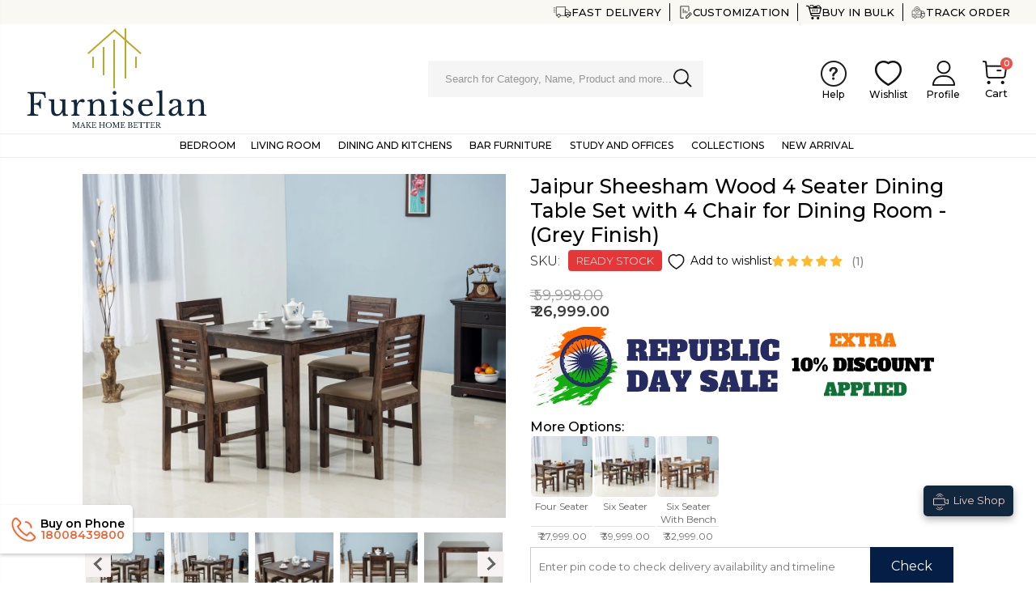

--- FILE ---
content_type: text/css
request_url: https://www.furniselan.com/cdn/shop/t/37/assets/custom-style.css?v=78586543061393156681767866885
body_size: 384
content:
/** Shopify CDN: Minification failed

Line 204:41 Expected identifier but found "{"
Line 217:0 Expected "}" to go with "{"

**/
.delivery-txt-message{
  background-color: rgb(0, 128, 0);
  padding: 5px;
    margin-top: 10px;
    margin-bottom: 10px;
    padding-left: 10px;
    color: #fff;
    border-radius: 5px;
}

.product-dimensions {
    display: flex;
    font-size: 12px;

}

.product-dimensions .dimension {
    align-items: flex-end;
    display: flex;
    flex-wrap: nowrap;
    margin-right: .8rem;
    margin: 1rem 0;
}

.product-dimensions .dimension svg {
    height: 2.5rem;
    margin-right: .5rem;
    width: 2.5  rem;
}

.product-dimensions .dimension__content {
    align-items: flex-start;
    display: flex;
    flex-direction: column;
    flex-wrap: wrap;
    margin-right: .8rem;
}

.product-dimensions .dimension__content span
 {
    height: 14px;
}

.product-dimensions .dimension__content__value {
    font-weight: 600;
}

.mobile-image-dots {display: none;}

@media (max-width: 767px) {
a.fast-delivary {padding-right: 8px;}

div#spur-chat-widget div#spur-container {bottom: 70px;}
.buy-shop-from {
    bottom: 140px !important;
    z-index: 999;
}

.emi-mobile .owl-carousel .owl-nav {
  position: absolute;
  top: 50%;
  left: 0;
  right: 0;
  transform: translateY(-50%);
  display: flex;
  justify-content: space-between;
  pointer-events: none;
   margin-left:-5px; 
   margin-right:-5px;
   

}


.emi-mobile .owl-carousel .owl-nav .owl-prev span,
.emi-mobile .owl-carousel .owl-nav .owl-next span{display:none}
.emi-mobile .owl-carousel .owl-nav .owl-prev,
.emi-mobile .owl-carousel .owl-nav .owl-next {
  background: #fa4d4d !important;
  font-size: 16px;
  border-radius: 5px;
  width: 24px !important;
  height: 24px !important;
  pointer-events: auto;
  display: flex;
  align-items: center;
  justify-content: center;
  margin: 0 5px; /* minimal side margin */
  display:none
}

.emi-mobile .owl-carousel .owl-nav .owl-prev:before,
.emi-mobile .owl-carousel .owl-nav .owl-next:before {
  content: '';
  display: inline-block;
  width: 10px;
  height: 10px;
  border: 2px solid #fff;
  border-top: none;
  border-left: none;
}

.emi-mobile .owl-carousel .owl-nav .owl-prev:before {
  transform: rotate(135deg); /* Left arrow */
}

.emi-mobile .owl-carousel .owl-nav .owl-next:before {
  transform: rotate(-45deg); /* Right arrow */
}



.emi-mobile .owl-carousel .collection_img_title_inner .single_collection .img_inner img{border-radius:10% !important;}



  .emi-mobile .owl-carousel .owl-nav .owl-prev:before,
  .emi-mobile .owl-carousel .owl-nav .owl-next:before {
    width: 8px;
    height: 8px;
    border-width: 1.5px;
  }

  .emi-mobile .owl-carousel .owl-nav {
    top:50%;
}

.custom-owl-slider-arrow button.owl-next svg, .custom-owl-slider-arrow button.owl-prev svg{
    width: 34px;
    height: 34px;
}

@media screen and (max-width: 749px) {

  .product_img_btn_inner {
  position: relative;
}

  .product__grid .grid__item .secound_img{display: block !important;}

/* Make the image container horizontally scrollable */
.img_inner {
  display: flex;
  overflow-x: auto;
  scroll-snap-type: x mandatory;
  -webkit-overflow-scrolling: touch;
  scroll-behavior: smooth;
  position: relative;
  width: 100%;
}

.img_inner img {
  flex-shrink: 0;
  width: 100%;
  height: auto;
  scroll-snap-align: start;
  pointer-events: none;
}

/* Hide scrollbar */
.img_inner::-webkit-scrollbar {
  display: none;
}

/* Style the dots container */
.mobile-image-dots.product_img_dots {
  position: absolute;
  bottom: 10px;
  left: 50%;
  transform: translateX(-50%);
  display: flex;
  gap: 6px;
  z-index: 2;
}

/* Style each dot */
.mobile-image-dots span {
  width: 8px;
  height: 8px;
  border-radius: 50%;
  background: #ccc;
  display: inline-block;
  transition: background 0.3s ease;
}

/* Active dot */
.mobile-image-dots span.active {
  background: #000;
}


.emi-mobile .owl-carousel .owl-stage-outer{padding: 2px 0px 2px 1px;}
.product-type-data.ship_block.emi-mobile .common_block {
  width: 97% !important;
}
}

.ZipCodeRestrict .estimation_msg.message.{ display: none !important;}



.owl-carousel .owl-nav button.owl-next, .owl-carousel .owl-nav button.owl-prev {
  height: 36px !important;
  width: 38px !important;
}

.owl-carousel .owl-nav button.owl-next svg, .owl-carousel .owl-nav button.owl-prev svg {
width: 28px;
height: 28px;
}


--- FILE ---
content_type: text/css
request_url: https://www.furniselan.com/cdn/shop/t/37/assets/product.scss.css?v=136105429357336935841767867020
body_size: 3272
content:
.product-view.moved-tab .short-description-detail .short-description{border-bottom:0}.product-view.moved-tab .product-collateral{display:none}.product-view .prev-next-products{float:right}.product-view .prev-next-products .product-nav{display:inline-block;position:relative;vertical-align:middle}.product-view .prev-next-products .product-nav .product-pop{position:absolute;top:100%;left:0;padding:10px;transition:all .2s;border-top:3px solid #08c;border-radius:4px;background-color:#fff;text-align:center;box-shadow:0 1px 2px #0003;opacity:0;visibility:hidden;z-index:1}.product-view .prev-next-products .product-nav .product-pop:before{display:block;position:absolute;top:-13px;left:0;width:5px;height:2px;border:5px solid transparent;border-bottom-color:#08c;content:""}.product-view .prev-next-products .product-nav .product-pop .product-image{max-width:80px;margin-bottom:10px}.product-view .prev-next-products .product-nav .product-pop .product-name{margin:0;font-size:11px;font-weight:600}.product-view .prev-next-products .product-nav.product-prev .product-pop{right:auto;left:0;margin-left:-51px}.product-view .prev-next-products .product-nav.product-prev .product-pop:before{right:auto;left:60px}.product-view .prev-next-products .product-nav.product-next .product-pop{right:0;left:auto;margin-right:2.5px}.product-view .prev-next-products .product-nav.product-next .product-pop:before{right:6px;left:auto}.product-view .prev-next-products .product-nav:hover .product-pop{opacity:1;visibility:visible}.product-view .prev-next-products a{display:inline-block;color:#555;font-size:17px;line-height:28px}.product-view .porto-custom-block{padding:23px 0 25px;border-bottom:solid 1px #e6e6e6}.product-view .porto-custom-block .item{display:inline-block}.product-view .porto-custom-block .item i{width:50px;height:50px;margin-right:10px;float:left;border:0;border-radius:50%;color:#08c;font-size:40px;line-height:48px;text-align:center}.product-view .porto-custom-block .item h3{margin-left:65px;color:#6b7a83;font-size:14px;font-weight:600;letter-spacing:.005em;line-height:20px}.product-view .product-tabs.vertical{display:-ms-flexbox;display:flex}.product-view .product-tabs.vertical>ul{-ms-flex-direction:column;flex-direction:column;bottom:0;width:100%;margin-top:-1px}.product-view .product-tabs.vertical>ul li{display:block;margin-right:0;margin-bottom:5px;float:none;border-top:1px solid #eee!important;border-bottom:1px solid #dae2e6;border-left-width:2px;border-radius:3px 0 0 3px}.product-view .product-tabs.vertical>ul li a{display:block;width:100%;min-width:220px;margin-bottom:-1px;padding-top:10px;padding-bottom:10px;border-bottom:2px solid transparent}.product-view .product-tabs.vertical .tab-content{width:100%;padding-top:0;border:0}.product-view .product-tabs.vertical .product-tab-content .tab-content{padding-top:0;border-top:0}.product-view .product-tabs.vertical .product-tab-content .tab-content #shopify-product-reviews{width:100%;float:left;clear:none}.product-view .product-tabs>ul{position:relative;bottom:-2px;overflow:hidden}.product-view .product-tabs>ul li{margin-right:1px;background-color:#f4f4f4}.product-view .product-tabs>ul li a{display:inline-block;padding:10px 15px;border:1px solid #eee;border-width:3px 1px 0;border-radius:5px 5px 0 0;font-size:14px;line-height:1}.product-view .product-tabs .tab-content{min-height:200px;padding:37px 15px;border:1px solid #eee;border-radius:0 0 3px 3px;background-color:#fff;box-shadow:0 1px 2px #eee}.product-view .product-tabs .tab-content.active{display:block}.product-view .product-tabs .tab-content ul{padding-left:1.5em;list-style:disc outside}.product-view .product-tabs .tab-content ul li{line-height:20px;list-style:inherit}.product-view .product-tabs .tab-content ul.unordered-list{margin-bottom:15px;padding-left:3em;list-style:none}.product-view .product-tabs .tab-content ul.unordered-list li{line-height:36px;list-style:inherit}.product-view .product-tabs .tab-content ul.unordered-list li:before{margin-right:12px;color:#333;font-family:porto;font-size:12px;content:"\e84e"}.product-view .product-tabs .tab-content .product-tabs-content-inner p{margin:0 0 15px;line-height:1.5}.product-view .product-tabs .tab-content .product-tabs-content-inner .spr-container{padding:0;border:0}.product-view .product-tabs .tab-content .product-tabs-content-inner .spr-container .spr-header h2.spr-header-title{margin:0 0 15px;font-size:18px;font-weight:600;text-transform:uppercase}.product-view .product-tabs .tab-content .product-tabs-content-inner .spr-container .spr-content .spr-form{border-color:#ccc!important}.product-view .addthis_toolbox{margin-top:20px}.product-view .product-tab-accordion .panel{margin-bottom:0;border:0;border-radius:0;box-shadow:none}.product-view .product-tab-accordion .panel+.panel{margin-top:5px}.product-view .product-tab-accordion .panel.panel-default .panel-heading{padding:0;border:0;border-radius:0;background:none}.product-view .product-tab-accordion .panel.panel-default .panel-heading .panel-title{margin-top:0;margin-bottom:0;color:inherit;font-size:16px}.product-view .product-tab-accordion .panel.panel-default .panel-heading .panel-title a{display:block;position:relative;min-height:20px;padding:12px 20px 12px 10px;transition:all .3s;border:0;border-left:3px solid #08c;border-radius:5px;background-color:#08c;color:#fff;font-size:15px;font-weight:400}.product-view .product-tab-accordion .panel.panel-default .panel-heading .panel-title a.collapsed{background-color:#f4f4f4;color:#3b3b3b}.product-view .product-tab-accordion .panel.panel-default .panel-heading .panel-title a.collapsed:after{color:#08c;content:"\e814"}.product-view .product-tab-accordion .panel.panel-default .panel-heading .panel-title a:after{display:block;position:absolute;top:50%;right:20px;margin-top:-10px;color:#fff;font-family:porto;content:"\e80b"}.product-view .product-tab-accordion .product-tabs-content-inner{padding:15px}.product-view .product-tab-accordion .product-tabs-content-inner ul{padding-left:1.5em;list-style:disc outside}.product-view .product-tabs-container{position:fixed;top:0;left:0;width:100%;padding:15px 0;background-color:#fff;box-shadow:0 1px 2px #0000001a;z-index:9}.product-view .product-tabs-container.has-sticky-header{top:46px}.product-view .product-tabs-container.has-sticky-header.has-sticky-product{top:137px}.product-view .product-tabs-container.has-sticky-product{top:91px}.product-view .shop-features{text-align:center}.product-view .shop-features h2.shop-features-title{position:relative;margin:30px 0;text-align:center}.product-view .shop-features h2.shop-features-title span{display:inline-block;position:relative;padding:0 12px;background-color:#fff;color:#313131;font-size:15px;font-weight:700;z-index:1}.product-view .shop-features h2.shop-features-title:before{display:block;position:absolute;top:50;width:100%;height:1px;background-image:linear-gradient(to right,transparent,rgba(0,0,0,.2),transparent);content:""}.product-view .shop-features i{display:inline-block;width:64px;height:64px;border:2px solid #ccc;border-radius:50%!important;color:#333;font-size:28px;line-height:60px;text-align:center}.product-view .shop-features h3{margin:20px 0 10px;color:#121214;font-size:15px;line-height:1}.product-view .shop-features p{margin:0 0 15px;padding:0 10px;color:#777;font-size:14px}.product-view .shop-features a{margin:0;font-size:14px}.product-view .sticky-tab>li{display:inline-block;padding:0 10px;font-size:13px}.product-view .sticky-tab>li:first-child{padding-left:0}.product-view .sticky-tab>li>a{padding:10px 0;color:#777}.product-view .spr-form-contact{margin:0 -15px}.product-view .spr-form-contact .spr-form-contact-name,.product-view .spr-form-contact .spr-form-contact-email{width:100%;padding:0 15px}.product-view .spr-form-actions{margin:1em 0 0;padding:8px 0 0}.product-view .spr-form-actions input.spr-button{padding:9px 15px;color:#fff;font-size:14px;font-weight:400}.product-view .spr-form-actions input.spr-button:hover{opacity:.9}.product-view .spr-form-review-rating label.spr-form-label{margin-right:5px}.product-view .spr-form-review-rating .spr-form-input .spr-icon{font-size:100%}.product-view .spr-form-contact-name{margin-bottom:20px}.product-view input.spr-form-input{width:100%;height:38px;padding:10px;border:1px solid #ccc;border-radius:6px;background:#fff;color:#777;box-shadow:0 1px 1px #00000013 inset;font-size:13px}.product-view .spr-form-label{position:relative;margin-bottom:10px;float:left;color:#777;font-size:14px;font-weight:400;vertical-align:middle}.product-view .spr-form-label:after{color:red;content:"*"}.product-view .spr-reviews .spr-review{position:relative;min-height:90px;margin-top:0;margin-bottom:20px;margin-left:100px;padding:20px;border:0;background:#f5f7f7}.product-view .spr-reviews .spr-review:before{position:absolute;top:0;left:-100px;width:65px;height:65px;background:url(avatar.jpg) no-repeat center center;content:""}.product-view .spr-reviews .spr-review:after{position:absolute;top:28px;left:-15px;width:0;height:0;border-top:15px solid transparent;border-right:15px solid #f5f7f7;border-bottom:15px solid transparent;content:""}.product-view .spr-reviews .spr-review .spr-starratings{position:absolute;right:15px;font-size:9px}.product-view .spr-reviews .spr-review .spr-review-header-title{display:inline-block;color:#777;font-size:14px!important;font-weight:700;line-height:25px}.product-view .spr-reviews .spr-review .spr-review-header-title:after{padding-right:0;padding-left:4px;content:"-"}.product-view .spr-reviews .spr-review .spr-review-header-byline{margin:0;color:#999;font-size:.9em;font-style:inherit;opacity:1}.product-view .spr-reviews .spr-review .spr-review-header-byline strong{color:#999;font-size:.9em;font-weight:400}.product-view .spr-reviews .spr-review .spr-review-content-body{font-size:13px}.product-view .spr-reviews .spr-review .spr-review-content{margin:0}.product-view .spr-reviews .spr-review .spr-review-content p{margin:0!important}.product-view .spr-reviews .spr-review .spr-review-footer{display:none}.product-view .spr-reviews .spr-review .spr-review-footer a{float:left}.product-view .spr-form-input-textarea{height:10em;max-height:150px}.product-view .sizes-table{width:100%;max-width:100%;margin-top:20px;color:#21293c;font-size:14px;text-transform:uppercase;border-collapse:collapse}.product-view .sizes-table thead th{padding:30px 0 30px 10px;background:#f4f4f2;font-weight:600}.product-view .sizes-table thead th:first-child,.product-view .sizes-table tbody th{padding-left:30px}.product-view .sizes-table tbody tr:nth-child(2n)>*{background:#ebebeb}.product-view .sizes-table tbody td{padding:12px 0 12px 10px;font-weight:700}.product-view .products-related{background-color:inherit}.product-view .products-related h3.title-widget span.inner{background-color:#fff}.product-main .collection-main-banner .category-image img{width:100%}.template-product .product-name{display:block}.sticky-product{position:fixed;top:0;left:0;width:100%;padding:15px 0;background-color:#fff;box-shadow:0 3px 5px #00000014;z-index:15}.sticky-product.has-sticky-header{top:46px}.sticky-product>.container{position:relative}.sticky-product .sticky-image,.sticky-product .sticky-detail{display:inline-block;margin-right:15px;vertical-align:middle}.sticky-product .sticky-detail{width:70%}.sticky-product .sticky-detail .product-name-area{display:inline-block;margin:0 15px 0 0;vertical-align:top}.sticky-product .sticky-detail .product-name-area .product-name{margin:0 0 5px;color:#777;font-size:16px;font-weight:600;line-height:25px}.sticky-product .ratings,.sticky-product .sticky-detail .availability{display:inline-block;margin:0 15px 0 0;line-height:25px;vertical-align:top}.sticky-product .ratings .spr-badge-starrating{margin:0 15px 0 0}.sticky-product .price-box{margin:10px 0 5px}.sticky-product .price-box .price{display:inline-block;color:#444;font-size:20px;font-weight:600;line-height:1;vertical-align:middle}.sticky-product .add-to-cart-clone{position:absolute;top:50%;right:15px;margin-top:-19px}.products-related{position:relative;margin-top:50px;margin-bottom:0;padding-top:0}.products-related .category-products .owl-item .item{width:100%}.products-related .category-products .owl-nav{position:absolute;top:-32px;right:5px}.products-related .category-products .owl-nav button{display:inline-block;font-size:14px;text-align:center}.products-related.full-width{background-color:#f4f4f4}.product_view_extended .product-view .product-img-box,.product_view_extended .product-view .product-shop{margin-bottom:0}.product_view_extended .product-view .product-shop-wrapper,.product_view_extended .product-view .product-img-box .product-img-list .product-image-list{position:relative}.product_view_extended .product-view .product-img-box .product-img-list .owl-nav{opacity:1}.product_view_extended .product-view .product-img-box .product-img-list .owl-nav .owl-prev,.product_view_extended .product-view .product-img-box .product-img-list .owl-nav .owl-next{position:absolute;top:50%;right:auto;left:10px;padding:0;transform:translateY(-50%);border-radius:0;color:#222;font-size:40px;line-height:40px;text-align:center;opacity:1}.product_view_extended .product-view .product-img-box .product-img-list .owl-nav .owl-next{right:10px;left:auto}.product_view_extended .product-view .product-img-box .product-img-list:hover .owl-nav{opacity:1}.product_view_extended .product-view .prev-next-products{margin-top:5px}.product_view_extended .product-view .top-right{position:absolute;top:0;right:0;z-index:2}.product_view_extended .product-view .product-name h1{margin-top:3rem}.product_view_extended .product-view .addthis_toolbox{margin-top:2px;margin-left:15px;float:right}.product_view_extended .product-view .product-type-data{display:inline-block;margin:15px 0 10px}.product_view_extended .product-view .product-type-data .price-box .price{font-size:30px;font-weight:600}.product_view_extended .product-view .product-type-data .price_compare{margin-right:10px;font-size:30px;font-weight:600}.product_view_extended .product-view .porto-custom-block{margin-top:10px;padding:0;float:right;border-bottom:0}.product_view_extended .product-view .middle-product-detail{padding-bottom:21px;border-top:1px solid #ebebeb;border-bottom:1px solid #ebebeb}.product_view_extended .product-view .short-description{padding:25px 0 19px;border-bottom:0}.product_view_extended .product-view .product-inventory{margin:0}.product_view_extended .product-view .product-type-main{text-align:right;padding-top:20px}.product_view_extended .product-view .product-options{display:inline-block;margin:0;border:0;vertical-align:middle}.product_view_extended .product-view .product-options .swatch{display:inline-block;margin-right:20px;margin-bottom:20px;vertical-align:middle}.product_view_extended .product-view .product-options-bottom{display:inline-block;margin-top:0;border:0;vertical-align:middle}.product_view_extended .product-view .product-options-bottom label.qty{display:inline-block;margin:0 15px 20px 0;color:#21293c;font-size:15px;font-weight:600;letter-spacing:.005em;text-transform:uppercase;vertical-align:middle}@media (max-width: 480px){.product_view_extended .product-view .product-options-bottom label.qty{min-width:56px}}.product_view_extended .product-view .product-options-bottom .add-to-cart-box .input-box{margin-right:15px}.product_view_extended .product-view .product-options-bottom .add-to-cart-box .input-box input{font-size:13px}.product_view_extended .product-view .product-collateral{margin-top:30px}.product_view_extended .product-view .shopify-payment-button{display:inline-block;min-width:150px;margin-top:0;margin-left:10px;padding-right:0}.product-view-fullwidth .product-img-box{position:relative}.product-view-fullwidth .product-view .fullwidth-row{width:100%!important;margin-left:0!important}body:not(.full-width) .product-view-fullwidth .product-view .product-essential,body:not(.full-width) .product-view-fullwidth .product-view .products-related{padding-right:15px;padding-left:15px}.product-view-fullwidth .product-view .product-img-box .product-img-list{position:relative}.product-view-fullwidth .product-view .product-img-box .product-image.product-image-vertical{display:block;width:100%;padding-left:0}.product-view-fullwidth .product-view .product-img-box .product-image.product-image-vertical .product-image-gallery{padding:0;border:0;border-radius:0}.product-view-fullwidth .product-view .product-img-box .product-image.product-image-vertical img{max-height:100%}.product-view-fullwidth .product-view .more-views-vertical{display:inline-block;position:absolute;top:30px;left:30px;z-index:3}.product-view-fullwidth .product-view .more-views-vertical .media-list .vertical-carousel a{padding:0;border-radius:0;background-color:#f4f4f480}.product-view-fullwidth .product-view .product-name h1{padding-bottom:5px}.product-view-fullwidth .product-view .product-name h1 a{color:#21293c;font-size:40px;line-height:1}@media (max-width: 1680px){.product-view-fullwidth .product-view .product-name h1 a{font-size:30px}}.product-view-fullwidth .product-view .product-shop .review-product-details{margin-bottom:10px}.product-view-fullwidth .product-view .product-shop .product-inventory{margin:0}.product-view-fullwidth .product-view .porto-custom-block{margin-bottom:18px;padding:0 0 3px;border-bottom:0}.product-view-fullwidth .product-view .porto-custom-block .item{margin-right:20px;margin-bottom:20px;padding:.8em 2em;float:none;background:#fff;box-shadow:0 3px 10px #0000001a}.product-view-fullwidth .product-view .porto-custom-block .item h3{margin:0;color:#2e3539;font-size:12px;font-weight:600;line-height:17px}.product-view-fullwidth .product-view .product-type-data{margin-bottom:10px}.product-view-fullwidth .product-view .product-type-data .price-box .price{font-size:30px;font-weight:600}.product-view-fullwidth .product-view .short-description{padding:5px 0 0;border:0}.product-view-fullwidth .product-view .middle-product-detail{padding-bottom:5px;border:0}.product-view-fullwidth .product-view .product-options{margin-top:37px;border:0}.product-view-fullwidth .product-view .product-options .swatch{display:inline-block;margin-right:23px}.product-view-fullwidth .product-view .product-options .swatch .header{min-width:auto;margin-right:18px}.product-view-fullwidth .product-view .product-options-bottom{margin-top:24px;margin-bottom:25px;border:0}.product-view-fullwidth .product-view .product-collateral{margin-top:40px}.product-view-fullwidth .product-view .product-tabs .tab-content ul.unordered-list{padding-left:0}.product-view-fullwidth .product-view .products-related{padding:41px 50px 36px;background-color:#f4f4f4}@media (max-width: 575px){.product-view-fullwidth .product-view .products-related{padding:41px 10px 36px}}.product-view-fullwidth .product-view .products-related h3.title-widget span.inner{background-color:#f4f4f4}.product-view-fullwidth .zoomContainer{display:none!important}.product_view_grid_image .product-view .product-image-grid{position:relative;margin-bottom:30px}.product_view_grid_image .product-view .product-type-data .price-box .price{display:inline-block;font-family:Oswald;font-size:25px;font-weight:500;line-height:1}.product_view_grid_image .product-view .product-type-data .price_compare{margin-right:10px;font-family:Oswald;font-size:18px}.product_view_grid_image .product-view .middle-product-detail,.product_view_grid_image .product-view .product-options{border:0}.product_view_grid_image .product-view .product-options .swatch{display:block;padding-bottom:25px;border-bottom:1px solid #dae2e6}.product_view_grid_image .product-view .product-options-bottom{display:block;border:0}.product_view_grid_image .product-view .porto-custom-block{margin:0;padding:0;border-bottom:0;overflow:hidden}.product_view_grid_image .product-view .porto-custom-block .item{display:inline-block;padding-right:15px;text-align:left}.product-view-sticky-left-right .product-view .product-essential>div.row{margin:0 -10px}.product-view-sticky-left-right .product-view .product-essential>div.row>.product-shop,.product-view-sticky-left-right .product-view .product-essential>div.row>.product-img-box{padding-right:10px;padding-left:10px}.product-view-sticky-left-right .product-view .product-summary-before{margin-bottom:17px}.product-view-sticky-left-right .product-view .product-name{margin-right:20px;float:left}.product-view-sticky-left-right .product-view .product-name h1{margin:0}.product-view-sticky-left-right .product-view .prev-next-products{position:relative;float:left}.product-view-sticky-left-right .product-view .review-product-details{clear:both}.product-view-sticky-left-right .product-view .porto-custom-block{display:none}.product-view-sticky-left-right .product-view .porto-custom-block .item{display:block;padding-bottom:10px}.product-view-sticky-left-right .product-view .porto-custom-block .item i{width:auto;height:auto}.product-view-sticky-left-right .product-view .porto-custom-block .item i:before{margin:0}.product-view-sticky-left-right .product-view .product-options{margin-top:0;border:0}.product-view-sticky-left-right .product-view .product-options .swatch{padding-bottom:25px;border-bottom:1px solid #dae2e6}.product-view-sticky-left-right .product-view .product-options-bottom{margin-top:0;border-bottom:0}.product-view-sticky-left-right .product-view .product-options-bottom label.qty{display:inline-block!important;min-width:65px;margin:0 4px 20px 0;color:#21293c;font-size:15px;font-weight:600;letter-spacing:.005em;text-transform:uppercase;vertical-align:middle}@media (min-width: 992px) and (max-width: 1199px){.product-view-sticky-left-right .product-view .product-options-bottom .add-to-cart-box .actions .action-list.wishlist{margin-top:15px;margin-left:0}}.product-view-sticky-left-right .product-view .product-img-box .product-image-grid{margin-top:0;margin-bottom:4px}.product-view-sticky-left-right .product-view .addthis_toolbox{margin-top:0;float:right}.product-view-sticky-left-right .product-view .middle-product-detail{border-bottom:0}.product-view-sticky-left-right .product-shop{position:relative}.product_view_default .porto-custom-block,.product-view-sticky-left-right .product-view .porto-custom-block{display:none}.product_view_sticky_right .product-view .product-collateral{clear:both}.product_view_sticky_right .product-view .product-shop{position:relative}.product_view_sticky_right .product-view .product-img-box .product-image-grid{margin-bottom:4px}.product_view_sticky_right .product-view .product-name h1{margin:0;padding-bottom:8px;line-height:30px}.product_view_sticky_right .product-view .prev-next-products{position:absolute;top:2px;right:5px}.product_view_sticky_right .product-view .review-product-details{margin-bottom:13px}.product_view_sticky_right .product-view .product-options-bottom{border-bottom:0}.product_view_sticky_right .product-view .porto-custom-block{margin-top:0;margin-bottom:2em;padding:0;float:left;border-bottom:0}.product_view_sticky_right .product-view .porto-custom-block .item{display:inline-block;margin-right:25px}.product_view_sticky_right .product-view .porto-custom-block .item i{width:auto;height:auto}.product_view_sticky_right .product-view .porto-custom-block .item i:before{margin:0}.product_view_sticky_right .product-view .addthis_toolbox{margin-top:0;margin-bottom:2em;float:right}.product_view_sticky_right .product-view .product-collateral{padding-top:70px;padding-bottom:70px;background-color:#f4f4f4}.product_view_sticky_right .product-view .product-tabs .tab-content{background-color:transparent}.product_view_wide_grid .product-view .product-essential>div.row{margin:0 -10px}.product_view_wide_grid .product-view .product-essential>div.row>.product-shop,.product_view_wide_grid .product-view .product-essential>div.row>.product-img-box{padding-right:10px;padding-left:10px}.product_view_wide_grid .product-view .prev-next-products{position:absolute;top:3px;right:5px}.product_view_wide_grid .product-view .product-name{width:calc(100% - 40px)}.product_view_wide_grid .product-view .product-name h1{margin:0;padding-bottom:8px;line-height:30px}.product_view_wide_grid .product-view .review-product-details{margin-bottom:13px}.product_view_wide_grid .product-view .middle-product-detail{border:0}.product_view_wide_grid .product-view .porto-custom-block{padding:0 0 10px;border-bottom:0}.product_view_wide_grid .product-view .porto-custom-block .item{display:block;margin-right:20px;margin-bottom:20px;padding:.8em 2em;background:#fff;text-align:center;box-shadow:0 3px 10px #0000001a}.product_view_wide_grid .product-view .porto-custom-block .item h3{margin:0;color:#2e3539;font-size:12px;font-weight:600;line-height:19px}.product_view_wide_grid .product-view .product-options{margin-top:0;border:0}.product_view_wide_grid .product-view .product-options .swatch{padding-bottom:25px;border-bottom:1px solid #dae2e6}.product_view_wide_grid .product-view .product-options-bottom{margin-top:0}.product_view_wide_grid .product-view .product-options-bottom label.qty{display:inline-block!important;min-width:65px;margin:0 4px 20px 0;color:#21293c;font-size:15px;font-weight:600;letter-spacing:.005em;text-transform:uppercase;vertical-align:middle}.custom-block-tab-right{margin-top:3px;padding:30px 20px 40px;border:#e4e4e4 solid 1px;background-color:#fff}.custom-block-tab-right .bestseller .sidebar-content{margin:0;padding:0!important;border:0}.custom-block-tab-right .bestseller .sidebar-content .products-grid .owl-nav button{top:4px}.custom-block-tab-right .bestseller .sidebar-content .products-grid .owl-stage-outer .owl-item .item .item-area .details-area h2.product-name{color:#7a7d82;font-size:14px;font-weight:600}.sidebar-product .custom-block{position:relative;margin-bottom:30px;background:url(bkg_4.png) bottom no-repeat}.sidebar-product .custom-block .owl-dots{bottom:-28px}.sidebar-product .custom-block-1{padding-bottom:20px}.sidebar-product .custom-block-1>div{min-height:50px;margin-bottom:20px;clear:both}.sidebar-product .custom-block-1>div i{width:50px;height:50px;margin-right:10px;float:left;border:1px solid #bbb;border-radius:50%;color:#000;font-size:30px;line-height:48px;text-align:center}.sidebar-product .custom-block-1>div h3{margin:0 0 0 50px;padding-top:4px;color:#313131;font-size:15px;font-weight:600;line-height:1.5}.sidebar-product .custom-block-1>div p{margin:0 0 0 50px;font-size:12px;line-height:1}.sidebar-product .bestseller-product{position:relative}.sidebar-product .bestseller-product .block-title{margin:5px 0 10px;padding:10px 0;color:#313131;font-size:18px;font-weight:700;line-height:1}.sidebar-product .bestseller-product .sidebar-content .category-products{margin-left:-10px}.sidebar-product .bestseller-product .sidebar-content .item{padding:0 10px}.sidebar-product .bestseller-product .sidebar-content .owl-nav button{position:absolute;top:10px;background:none}.sidebar-product .bestseller-product .sidebar-content .owl-nav button i{font-size:13px}.sidebar-product .bestseller-product .sidebar-content .owl-nav .owl-prev{right:26px}.sidebar-product .bestseller-product .sidebar-content .owl-nav .owl-next{right:4px}.sidebar-product .bestseller-product .products-grid{position:static;margin-top:10px}.bestseller-product .item-area{position:relative;margin:10px 0}.bestseller-product .product-image-area{margin-bottom:0}.bestseller-product .product-image-area .product-image{min-height:auto}.bestseller-product .details-area{padding:0;text-align:left}.bestseller-product .details-area h2{display:block;margin:10px 0;padding-right:10px;font-size:1em;font-weight:400;line-height:1.5}.bestseller-product .details-area .ratings{height:14px;margin:3px 0;background:none;font-size:11px;line-height:1.25}.bestseller-product .details-area .price{display:inline-block;vertical-align:middle}
/*# sourceMappingURL=/cdn/shop/t/37/assets/product.scss.css.map?v=136105429357336935841767867020 */


--- FILE ---
content_type: text/css
request_url: https://cdn.shopify.com/extensions/fd14b1c8-292c-4af2-9ada-a6f3058cba2f/spur-instagram-whatsapp-1319/assets/chat-widget.css
body_size: 1247
content:
.text-spur-blue-500.svelte-1xd77f4{color:#0d6efd}.w-6.svelte-1xd77f4{width:24px}.h-6.svelte-1xd77f4{height:24px}.svelte-19w7cim.svelte-19w7cim.svelte-19w7cim,.svelte-19w7cim.svelte-19w7cim.svelte-19w7cim:before,.svelte-19w7cim.svelte-19w7cim.svelte-19w7cim:after{box-sizing:border-box;border-width:0;border-style:solid;border-color:#e5e7eb}.svelte-19w7cim.svelte-19w7cim.svelte-19w7cim:before,.svelte-19w7cim.svelte-19w7cim.svelte-19w7cim:after{--tw-content:""}button.svelte-19w7cim.svelte-19w7cim.svelte-19w7cim{min-width:1px;box-shadow:none}a.svelte-19w7cim.svelte-19w7cim.svelte-19w7cim{color:inherit;text-decoration:inherit}p.svelte-19w7cim.svelte-19w7cim.svelte-19w7cim{margin:0}button.svelte-19w7cim.svelte-19w7cim.svelte-19w7cim{font-family:inherit;font-size:100%;font-weight:inherit;line-height:inherit;color:inherit;margin:0;padding:0}button.svelte-19w7cim.svelte-19w7cim.svelte-19w7cim{background-color:transparent;background-image:none}.svelte-19w7cim.svelte-19w7cim.svelte-19w7cim:-moz-focusring{outline:auto}.svelte-19w7cim.svelte-19w7cim.svelte-19w7cim:-moz-ui-invalid{box-shadow:none}.svelte-19w7cim.svelte-19w7cim.svelte-19w7cim::-webkit-inner-spin-button,.svelte-19w7cim.svelte-19w7cim.svelte-19w7cim::-webkit-outer-spin-button{height:auto}.svelte-19w7cim.svelte-19w7cim.svelte-19w7cim::-webkit-search-decoration{-webkit-appearance:none}.svelte-19w7cim.svelte-19w7cim.svelte-19w7cim::-webkit-file-upload-button{-webkit-appearance:button;font:inherit}button.svelte-19w7cim.svelte-19w7cim.svelte-19w7cim{cursor:pointer}.svelte-19w7cim.svelte-19w7cim.svelte-19w7cim:disabled{cursor:default}.svelte-19w7cim.svelte-19w7cim.svelte-19w7cim,.svelte-19w7cim.svelte-19w7cim.svelte-19w7cim:before,.svelte-19w7cim.svelte-19w7cim.svelte-19w7cim:after{--tw-border-spacing-x:0;--tw-border-spacing-y:0;--tw-translate-x:0;--tw-translate-y:0;--tw-rotate:0;--tw-skew-x:0;--tw-skew-y:0;--tw-scale-x:1;--tw-scale-y:1;--tw-pan-x: ;--tw-pan-y: ;--tw-pinch-zoom: ;--tw-scroll-snap-strictness:proximity;--tw-ordinal: ;--tw-slashed-zero: ;--tw-numeric-figure: ;--tw-numeric-spacing: ;--tw-numeric-fraction: ;--tw-ring-inset: ;--tw-ring-offset-width:0px;--tw-ring-offset-color:#fff;--tw-ring-color:rgb(59 130 246 / .5);--tw-ring-offset-shadow:0 0 #0000;--tw-ring-shadow:0 0 #0000;--tw-shadow:0 0 #0000;--tw-shadow-colored:0 0 #0000;--tw-blur: ;--tw-brightness: ;--tw-contrast: ;--tw-grayscale: ;--tw-hue-rotate: ;--tw-invert: ;--tw-saturate: ;--tw-sepia: ;--tw-drop-shadow: ;--tw-backdrop-blur: ;--tw-backdrop-brightness: ;--tw-backdrop-contrast: ;--tw-backdrop-grayscale: ;--tw-backdrop-hue-rotate: ;--tw-backdrop-invert: ;--tw-backdrop-opacity: ;--tw-backdrop-saturate: ;--tw-backdrop-sepia: }.svelte-19w7cim.svelte-19w7cim.svelte-19w7cim::backdrop{--tw-border-spacing-x:0;--tw-border-spacing-y:0;--tw-translate-x:0;--tw-translate-y:0;--tw-rotate:0;--tw-skew-x:0;--tw-skew-y:0;--tw-scale-x:1;--tw-scale-y:1;--tw-pan-x: ;--tw-pan-y: ;--tw-pinch-zoom: ;--tw-scroll-snap-strictness:proximity;--tw-ordinal: ;--tw-slashed-zero: ;--tw-numeric-figure: ;--tw-numeric-spacing: ;--tw-numeric-fraction: ;--tw-ring-inset: ;--tw-ring-offset-width:0px;--tw-ring-offset-color:#fff;--tw-ring-color:rgb(59 130 246 / .5);--tw-ring-offset-shadow:0 0 #0000;--tw-ring-shadow:0 0 #0000;--tw-shadow:0 0 #0000;--tw-shadow-colored:0 0 #0000;--tw-blur: ;--tw-brightness: ;--tw-contrast: ;--tw-grayscale: ;--tw-hue-rotate: ;--tw-invert: ;--tw-saturate: ;--tw-sepia: ;--tw-drop-shadow: ;--tw-backdrop-blur: ;--tw-backdrop-brightness: ;--tw-backdrop-contrast: ;--tw-backdrop-grayscale: ;--tw-backdrop-hue-rotate: ;--tw-backdrop-invert: ;--tw-backdrop-opacity: ;--tw-backdrop-saturate: ;--tw-backdrop-sepia: }.fixed.svelte-19w7cim.svelte-19w7cim.svelte-19w7cim{position:fixed}.absolute.svelte-19w7cim.svelte-19w7cim.svelte-19w7cim{position:absolute}.inset-x-0.svelte-19w7cim.svelte-19w7cim.svelte-19w7cim{left:0;right:0}.bottom-0.svelte-19w7cim.svelte-19w7cim.svelte-19w7cim{bottom:0}.left-5.svelte-19w7cim.svelte-19w7cim.svelte-19w7cim{left:20px}.right-5.svelte-19w7cim.svelte-19w7cim.svelte-19w7cim{right:20px}.flex-spur.svelte-19w7cim.svelte-19w7cim.svelte-19w7cim{display:flex}.h-16.svelte-19w7cim.svelte-19w7cim.svelte-19w7cim{height:56px}.h-9.svelte-19w7cim.svelte-19w7cim.svelte-19w7cim{height:36px}.max-h-\[700px\].svelte-19w7cim.svelte-19w7cim.svelte-19w7cim{max-height:700px}.min-h-\[240px\].svelte-19w7cim.svelte-19w7cim.svelte-19w7cim{min-height:240px}.w-16.svelte-19w7cim.svelte-19w7cim.svelte-19w7cim{width:56px}.w-9.svelte-19w7cim.svelte-19w7cim.svelte-19w7cim{width:36px}.w-full.svelte-19w7cim.svelte-19w7cim.svelte-19w7cim{width:100%}.flex-col.svelte-19w7cim.svelte-19w7cim.svelte-19w7cim{flex-direction:column}.items-center.svelte-19w7cim.svelte-19w7cim.svelte-19w7cim{align-items:center}.space-y-4.svelte-19w7cim>.svelte-19w7cim:not([hidden])~.svelte-19w7cim:not([hidden]){--tw-space-y-reverse:0;margin-top:calc(16px * calc(1 - var(--tw-space-y-reverse)));margin-bottom:calc(16px * var(--tw-space-y-reverse))}.rounded-full.svelte-19w7cim.svelte-19w7cim.svelte-19w7cim{border-radius:9999px}.rounded-md.svelte-19w7cim.svelte-19w7cim.svelte-19w7cim{border-radius:6px}.rounded-xl.svelte-19w7cim.svelte-19w7cim.svelte-19w7cim{border-radius:12px}.border.svelte-19w7cim.svelte-19w7cim.svelte-19w7cim{border-width:1px}.border-gray-200.svelte-19w7cim.svelte-19w7cim.svelte-19w7cim{--tw-border-opacity:1;border-color:rgb(229 231 235 / var(--tw-border-opacity))}.bg-white.svelte-19w7cim.svelte-19w7cim.svelte-19w7cim{--tw-bg-opacity:1;background-color:rgb(255 255 255 / var(--tw-bg-opacity))}.bg-gradient-to-b.svelte-19w7cim.svelte-19w7cim.svelte-19w7cim{background-image:linear-gradient(to bottom,var(--tw-gradient-stops))}.from-spur-blue-500.svelte-19w7cim.svelte-19w7cim.svelte-19w7cim{--tw-gradient-from:var(--primaryColor);--tw-gradient-to:rgb(60 119 241 / 0);--tw-gradient-stops:var(--tw-gradient-from), var(--tw-gradient-to)}.via-transparent.svelte-19w7cim.svelte-19w7cim.svelte-19w7cim{--tw-gradient-to:rgb(0 0 0 / 0);--tw-gradient-stops:var(--tw-gradient-from), transparent, var(--tw-gradient-to)}.p-2.svelte-19w7cim.svelte-19w7cim.svelte-19w7cim{padding:8px}.p-3.svelte-19w7cim.svelte-19w7cim.svelte-19w7cim{padding:12px}.p-4.svelte-19w7cim.svelte-19w7cim.svelte-19w7cim{padding:16px}.p-6.svelte-19w7cim.svelte-19w7cim.svelte-19w7cim{padding:24px}.text-2xl.svelte-19w7cim.svelte-19w7cim.svelte-19w7cim{font-size:24px;line-height:32px}.text-sm.svelte-19w7cim.svelte-19w7cim.svelte-19w7cim{font-size:14px;line-height:20px}.spur-hidden{display:none}.font-semibold.svelte-19w7cim.svelte-19w7cim.svelte-19w7cim{font-weight:600}.leading-8.svelte-19w7cim.svelte-19w7cim.svelte-19w7cim{line-height:32px}.text-white.svelte-19w7cim.svelte-19w7cim.svelte-19w7cim{--tw-text-opacity:1;color:rgb(255 255 255 / var(--tw-text-opacity))}.shadow-lg.svelte-19w7cim.svelte-19w7cim.svelte-19w7cim{--tw-shadow:0 10px 15px -3px rgb(0 0 0 / .1), 0 4px 6px -4px rgb(0 0 0 / .1);--tw-shadow-colored:0 10px 15px -3px var(--tw-shadow-color), 0 4px 6px -4px var(--tw-shadow-color);box-shadow:var(--tw-ring-offset-shadow, 0 0 #0000),var(--tw-ring-shadow, 0 0 #0000),var(--tw-shadow)}.hover\:bg-gray-50.svelte-19w7cim.svelte-19w7cim.svelte-19w7cim:hover{--tw-bg-opacity:1;background-color:rgb(249 250 251 / var(--tw-bg-opacity))}.hover\:bg-white.svelte-19w7cim.svelte-19w7cim.svelte-19w7cim:hover{--tw-bg-opacity:1;background-color:rgb(255 255 255 / var(--tw-bg-opacity))}.hover\:text-gray-900.svelte-19w7cim.svelte-19w7cim.svelte-19w7cim:hover{--tw-text-opacity:1;color:rgb(17 24 39 / var(--tw-text-opacity))}@media (min-width: 640px){.sm\:bottom-28.svelte-19w7cim.svelte-19w7cim.svelte-19w7cim{bottom:calc(var(--offset) * 1px)}.sm\:left-5.svelte-19w7cim.svelte-19w7cim.svelte-19w7cim{left:20px}.sm\:left-auto.svelte-19w7cim.svelte-19w7cim.svelte-19w7cim{left:auto}.sm\:right-5.svelte-19w7cim.svelte-19w7cim.svelte-19w7cim{right:20px}.sm\:right-auto.svelte-19w7cim.svelte-19w7cim.svelte-19w7cim{right:auto}.sm\:w-96.svelte-19w7cim.svelte-19w7cim.svelte-19w7cim{width:384px}}.spur-container.svelte-19w7cim.svelte-19w7cim.svelte-19w7cim{opacity:0;position:fixed;animation-delay:.15s;bottom:calc(var(--offset) * 1px);animation-duration:1s;animation-fill-mode:both;animation-name:svelte-19w7cim-rawa-fadeIn;-webkit-font-smoothing:antialiased;-moz-osx-font-smoothing:grayscale;z-index:2147483647;font-family:-apple-system,BlinkMacSystemFont,San Francisco,Segoe UI,Roboto,Helvetica Neue,sans-serif;visibility:visible}@keyframes svelte-19w7cim-rawa-fadeIn{0%{opacity:0}to{opacity:1}}.spur-box.svelte-19w7cim.svelte-19w7cim.svelte-19w7cim{box-shadow:#00000029 0 5px 40px;color:#1e2433;background-color:#fff;transition:bottom .2s cubic-bezier(.4,.22,.28,1),opacity 80ms ease,visibility 80ms ease}


--- FILE ---
content_type: text/css
request_url: https://www.furniselan.com/cdn/shop/t/37/assets/my_costom.css?v=166342995606569229481767866958
body_size: 14432
content:
/** Shopify CDN: Minification failed

Line 6:47701 Unexpected "-->"

**/
.demo3 .btn,.demo3 h3{font-family:Montserrat,sans-serif}.container{max-width:1825px;padding:0}.container_2{max-width:1600px;padding:0;margin:0 auto}.main-container .products-related h3.title-widget{font-family:Montserrat}.disable_radius #popup_newsletter,.disable_radius .block-title,.disable_radius .box-content,.disable_radius .btn-button,.disable_radius .button,.disable_radius .cart-table-wrap,.disable_radius .cart-wrapper,.disable_radius .category-boxed-banner .owl-stage-outer,.disable_radius .closed,.disable_radius .deal-label::before,.disable_radius .featured-box,.disable_radius .footer-wrapper .footer-middle button,.disable_radius .footer-wrapper .footer-middle input,.disable_radius .image-link::after,.disable_radius .item,.disable_radius .layer-filter,.disable_radius .login_content,.disable_radius .menu-wrap-sub,.disable_radius .post-image,.disable_radius .postBanner,.disable_radius .product-image,.disable_radius .product-image-area,.disable_radius .product-image-area .product-date div,.disable_radius .product-image-gallery,.disable_radius .product-pop,.disable_radius .select-language,.disable_radius .setting-currency,.disable_radius .shipping h2:hover a::after,.disable_radius .swatch-element,.disable_radius .thumb-link,.disable_radius .toolbar select,.disable_radius .totals .totals-content,.disable_radius .totals h2,.disable_radius a,.disable_radius button.btn-cart,.disable_radius dt,.disable_radius i,.disable_radius img,.disable_radius input,.disable_radius label,.disable_radius li,.disable_radius span,.disable_radius textarea{border-radius:7px!important}.banner-content-18 .text-content p a,.btn-default,.content-contact i,.home-banner-two a.image-link span.category-title,.homepage-grid-banner .content a.btn-default,.item-area:hover .details-area .actions .add-to-cart,.item-area:hover .details-area .actions .btn-cart,.last_blog_clients_2 .blog_article .owl-stage-outer .item .row .post-image .post-date,.layout-opt:hover,.main-container .checkout-cart .cart-table tfoot button:hover,.main-container .checkout-cart .checkout-info .shipping h2:hover a::after,.main-container .main-collection .collection-content .row .products-grid li .product-top span.thumb-info-title span.thumb-info-type,.main-container .pagenav-wrap .pagination .pagination-page li a:hover,.main-container .pagenav-wrap .pagination .pagination-page li.active span,.main-container .sidebar .block .block-content>ul.no-bullets li .active,.main-container .sidebar .block .block-content>ul.no-bullets li a:hover,.main-container .sidebar .block .narrow-by-list dd.size ol.swatch-list li .item.active,.main-container .sidebar .block .narrow-by-list dd.size ol.swatch-list li .item:hover,.main_section_two .blog_article .latest_news .item .row .post-date .month,.main_section_two .tab-product-collection .category-list .tab-selector ul li.active a::after,.main_section_two .tab-product-collection .category-list .tab-selector ul li.focus a::after,.main_section_two .tab-product-collection .category-list .tab-selector ul li.hover a::after,.owl-dots .owl-dot span:hover,.owl-dots .owl-dot.active span,.post-wrapper .post-date .month,.product-image-area .product-date,.product-image-area .quickview-icon,.product-view .product-options .swatch .swatch-element.square input:checked+label,.product-view .product-options .swatch .swatch-element.square label:hover,.product-view .product-options-bottom .add-to-cart-box .button-wrapper .btn-cart,.product-view .product-shop .shopify-payment-button .shopify-payment-button__button,.product-view .product-tab-accordion .panel.panel-default .panel-heading .panel-title a,.sidebar-cate-toogle .block-title .collapse:hover,.sidebar-toogle .block-title .collapse:hover,.slider-with-side .side-area .item2 .content a,.spr-button:hover,.widget-design-2 .cart-wrapper .cart-checkout .actions a,button{background:#fa4d4d;transition:.4s linear}.widget-design-2 .cart-wrapper .cart-checkout .actions a:hover{background:#fdf126;color:#000}.products .product-default .price{font-family:Montserrat,sans-serif!important}#shopify-section-1595673189514 #products-banner-1595673189514.collection_banner .row,.header-container:not(.sticky-header):not(.type27) .main-nav .main-top-nav,.header-menu-style-background_new.menu-color-primary .main-nav ul.top-navigation>li.active,.header-menu-style-background_new.menu-color-primary .main-nav ul.top-navigation>li:hover,.main-container .products-related.full-width,.main-section-header .top-links-container,.sticky-header.header-menu-style-background_new.sticky-menu-color-primary .main-nav ul.top-navigation>li.active,.sticky-header.header-menu-style-background_new.sticky-menu-color-primary .main-nav ul.top-navigation>li:hover,body #products-banner-1584595212583.collection_banner .row,body #products-banner-1584604003753.collection_banner .row,body #shopify-section-1584614927210 .collection_banner .row{background:0 0}.header-menu-left .top-navigation,.more_color .custom-field,body .homepage-bar-1495910571031 .col-lg-1:first-child{text-align:center}.header-wrapper .main-nav.wrapper-top-menu{border-top:1px solid #ededed}.great_variety .footer-top-inner,.header-container.type2,.product-view .product-options-bottom .add-to-cart-box .button-wrapper .button-wrapper-content .btn-cart:hover{border:none}.main-section-header .top-links-container{padding:5px 0;border-bottom:1px solid #ebebeb}#collection-main .category-products .product-inner .labels.product-tag-show.Ready.Stock .onsale,.anyflexbox .step__footer__info,.anyflexbox .step__footer__previous-link,.btn-button:hover span,.collection_banner h3.fullwidth-filter-title a,.collection_title h1 a,.custom-field.custom-field__delivery-time-fields.custom-field__type--text,.footer-middle .info-footer .footer-block-title h3,.footer-middle .info-footer .footer-block-title h3 span,.footer-wrapper .footer_2 .footer-block-title h3,.header-container .mini-cart .cart-wrapper .cart-checkout p.subtotal .price,.header-container .mini-cart .cart-wrapper .cart-content ul li.item-cart .product-details .product-name a:hover,.header-menu-style-background_new .top-navigation li.level0 ul li a,.header-menu-style-background_new.menu-color-primary .main-nav ul.top-navigation>li.active>a,.header-menu-style-background_new.menu-color-primary .main-nav ul.top-navigation>li:hover>a,.header-menu-style-background_new.menu-color-primary .main-nav ul.top-navigation>li>a,.header-menu-style-background_new.menu-color-primary .main-navigation .top-navigation.side-menu>li.active>a,.header-menu-style-background_new.menu-color-primary .main-navigation .top-navigation.side-menu>li:hover>a,.header-menu-style-background_new.menu-color-primary .main-navigation .top-navigation.side-menu>li>a,.icon-angle-left::before,.icon-angle-right::before,.icon-cancel::before,.icon-pencil::before,.main-container .checkout-cart .cart-table tbody tr td,.main-container .checkout-cart .cart-table tfoot .btn-button:hover span,.main-container .checkout-cart .cart-table thead tr th,.main-container .sidebar .block .block-content ul.nav-accordion li.active>a,.previous-link__icon,.product-view .product-type-data .tab-content,.spr-button:hover span,.sticky-header.header-menu-style-background_new.sticky-menu-color-primary .main-nav ul.top-navigation>li.active>a,.sticky-header.header-menu-style-background_new.sticky-menu-color-primary .main-nav ul.top-navigation>li:hover>a,.touch a,.touch li,.widget-design-2 .cart-wrapper .cart-checkout .actions a.btn-button:hover span,.widget-design-2 .cart-wrapper .cart-checkout .actions a:hover:last-child,.widget-design-2 .cart-wrapper .cart-content ul li .product-details .product-name a{color:#000}#judgeme_product_reviews,#rbz-popup-message,#shopify-section-1495691614906 .container.content-container,#shopify-section-1495691614906 .owl-carousel .owl-item img,#shopify-section-1495691614906 .slideshow-section .slideshow .owl-dots,#shopify-section-1584595212583::before,#shopify-section-1584604003753::before,#shopify-section-1584614927210::before,#shopify-section-1586394092582,#shopify-section-1586394092582 .owl-thumbs,#shopify-section-1595305963751,#shopify-section-1595305963751 .owl-carousel .owl-nav.disabled,.addthis_toolbox.addthis_default_style.addthis_32x32_style,.block.block_mobile,.block.html-sidebar,.cart-area.mobile,.cart-design-5 .icon-cart-header::after,.collection-banner-ct,.collection_banner .product-content .add-links-wrap,.content-slideshow.demo3.left::after,.coupon_code_row::after,.coupon_code_row::before,.custom_field_row,.footer-middle .social-icons a::before,.header-container .cart-area.mobile .mini-cart .icon-cart-header span.my_cart,.header-container .cart-area.mobile label,.header-container.sticky-header .main-nav .logo_sticky,.header-container.type2 .search-area .search-icon,.header-container.type2 li.level0>a>span>.cat-label,.jobo_zipcode_wrap label img,.loop_product .title_product #product-variants .selector-wrapper.finish,.loop_product .title_product #product-variants .selector-wrapper.size,.loop_product .title_product #product-variants .swatch.clearfix .header,.loop_product .title_product #product-variants .swatch.clearfix .swatch-element input,.loop_product .title_product #product-variants .swatch.clearfix .variant-items label img,.loop_product .title_product #product-variants .swatch.clearfix[data-option-index="0"],.main-container .breadcrumbs ul li.home a::after,.main-container .checkout-cart .checkout-info,.main-nav ul.top-navigation>li .cat-label.cat-label-label1.pin-bottom,.main-section-header .links li.sheeham a::before,.mega-columns .ulmenu-block-right,.mobile-nav .close-sidebar-menu,.mobile-nav li.level0>a>span>.cat-label,.product-content h3 .product_title_sub,.product-inner .links-on-image,.product-inner .swatch.clearfix,.product-main.collection_main .collection-sorting-row .limited-wrap,.product-main.collection_main .collection-sorting-row .view-mode,.product-options-bottom .action-list.wishlist,.product-tabs.horizontal .nav.level0,.product-view .prev-next-products,.product-view .product-options-bottom .add-to-cart-box .input-box,.product-view .product-shop .review-product-details,.product-view .product-tabs #product_tabs_additional,.product_layout.product_view_default .container>#judgeme_product_reviews,.products .product-col .product-content.loop_product .actions,.products .product-col .rating-wrap .rating-content,.ribbon.theme-border-color,.search-area.show-icon-tablet .search-extended::before,.shopify-buy-frame.shopify-buy-frame--product.shopify-buy__layout-vertical,.short-description,.sidebar-style-1 .block-title .collapse,.top-links-container.topbar-text-custom,.track-order h1,body .top-selling .products-collection.porto-products .owl-carousel.middle .owl-nav{display:none}.actions .shopify-buy-frame.shopify-buy-frame--product.shopify-buy__layout-vertical,.demo3 h3 strong,.main-container .products-collection .category-products .owl-nav,.owl-carousel .owl-dots.disabled,.owl-carousel .owl-nav.disabled,.size_chart_modal.is-visible,.slideshow-section .slideshow .owl-nav button,body .box_product_related.products-collection.porto-products .owl-carousel.middle .owl-nav,body .products-collection.porto-products .owl-carousel.middle .owl-nav{display:block}#shopify-section-1586394092582 .slideshow-thumbnails.slideshow-section .slideshow .owl-nav button,.slideshow-section .slideshow .owl-nav .owl-next,.slideshow-section .slideshow .owl-nav .owl-prev{border:1px solid #fff;border-radius:50%;transform:rotate(89deg);color:#fff;font-size:23px;text-shadow:none;width:75px;height:75px;transition:.4s linear}#shopify-section-1586394092582 .slideshow-thumbnails.slideshow-section .slideshow .owl-nav button{transform:rotate(0);top:82%}#shopify-section-1586394092582 .slideshow-thumbnails.slideshow-section .slideshow .owl-nav .owl-prev{left:90px}#shopify-section-1586394092582 .slideshow-thumbnails.slideshow-section .slideshow .owl-nav .owl-next{right:90px}.slideshow-section .slideshow .owl-nav .owl-prev{left:auto;right:159px}.slideshow-section .slideshow .owl-nav .owl-next{right:159px;top:54%}.slideshow-section .slideshow .owl-nav .owl-next:hover,.slideshow-section .slideshow .owl-nav .owl-prev:hover{background:#fff;color:#000}.content-slideshow.demo3.left{margin-left:0;background:#ffee25;color:#000;border-radius:0 120px;width:38.7%;position:relative}.col-lg-1.col-lg_width{flex:12.5%;border-right:1px solid #e5e5e5;padding-top:45px;padding-bottom:45px;border-color:#e5e5e5}.homepage-bar [class^=col-lg-]:nth-child(9){border-right:0}.homepage-bar [class^=col-lg-] .text-area{display:block;text-align:center}body .homepage-bar-1495910571031 .col-lg-1:last-child{border-right:none}.content-slideshow.demo3.left::after{content:'';position:absolute;right:0;width:74px;height:241px;background:url(/cdn/shop/files/right_ican.png) no-repeat;top:63.5%}.demo3 h3{font-size:55px;font-weight:300;text-transform:none;letter-spacing:-3px;line-height:58px}.demo3 h3 span{font-size:40px}.demo3 h3 b,.demo3 h3 strong{font-size:55px;font-weight:700;text-transform:uppercase}#collection-main .category-products .product-inner .onsale span,.action-list.wishlist,.box_product_related .product-inner .onsale span,.custom-field--title,.custom-field--value,.demo3 h3 b,.product-content .price .labels,.product-view .detail-price_new,.product-view .labels,.product-view .product-name h1 .product_title_sub,.product-view .review-product-details,.products-related .products .product-col .product-inner,.top-links-left ul li{display:inline-block}.top-links-area .links li:first-child{padding-left:0}.demo3 h2{text-transform:capitalize;font-weight:600}.demo3 .btn{transition:.4s linear;background:#fa4d4d;border:#fa4d4d;padding:20px 42px;font-size:18px;font-weight:700;border-radius:7px!important}.demo3 .btn:hover,.enquire-now a:hover{background:#000}.homepage-bar [class^=col-lg-] i::before{content:'';width:102px;height:81px;background:url(/cdn/shop/files/banner_2_ican.png) no-repeat;display:inline-block}.homepage-bar [class^=col-lg-] i.icon-living-room::before{background-position:9px 2px}.homepage-bar [class^=col-lg-] i.icon-bedroom::before{background-position:14px -96px}.homepage-bar [class^=col-lg-] i.icon-chairs::before{background-position:-3px -197px}.homepage-bar [class^=col-lg-] i.icon-study-room::before{background-position:-3px -293px}.homepage-bar [class^=col-lg-] i.icon-decor::before{background-position:-122px 4px}.homepage-bar [class^=col-lg-] i.icon-bar::before{background-position:-133px -111px}.homepage-bar [class^=col-lg-] i.icon-sofas::before{background-position:-157px -215px}.homepage-bar [class^=col-lg-] i.icon-table::before{background-position:-163px -309px}.footer-top-inner .block-title.footer-block-title>h3::before,.main-section-header .links li a::before{background:url(/cdn/shop/files/all_ican_b84ae214-599c-4b7f-b21d-5cf804d2122f.png) no-repeat}.homepage-bar .block_content{padding:0 28px 0 4px}.top-links-left.top-links-area{margin-left:0}.top-links-area .links li{border-width:2px;border-radius:0!important;font-size:calc(11px + (13 - 11)*((100vw - 320px)/(1920 - 320)));font-weight:400;font-family:Poppins,sans-serif;text-transform:none;display:inline-block!important;letter-spacing:1px}.top-links-area .links li a:hover{text-decoration:none;color:#fa4d4d}.top-links-area .links li a{padding:0;font-weight:500;transition:.4s linear}.header-container.type2 .menu-icon,.item.product .product-image,.products .product-default .rating-wrap,.shopify-buy__btn-wrapper,.top-links-area .links,body .main-container .full-width.products-related{margin:0}.main-section-header .links li a::before{content:"";width:20px;height:20px;display:inline-block;vertical-align:middle;margin-right:5px}.main-section-header .links li.cell a::before{background-position:-101px -3px}.main-section-header .links li.furniture.online a::before{background-position:-47px -3px}.main-section-header .links li.d-none.d-lg-block.last a::before{background-position:-74px -3px}.main-section-header .links li.cell a:hover::before{background-position:-203px -51px}.main-section-header .links li.furniture.online a:hover::before{background-position:-149px -51px}.main-section-header .links li.d-none.d-lg-block.last a:hover::before{background-position:-176px -51px}.cart-design-5 .icon-cart-header .cart-total .cart-qty{left:-51px;top:-16px;width:20px;height:20px;line-height:21px}.header-container .mini-cart .icon-cart-header span.my_cart,.price_product .emi_ships,.products .product-col .product-content.loop_product #product-main-form{float:right}.header-container .mini-cart .icon-cart-header span.my_cart b{float:left;padding-top:8px;font-weight:400;color:#999;font-size:12.87px}#shopify-section-1592484512967 .html-code-wrapper>.featured_products,.box_footer,.canvas-inner.sidebar-style-1 .block.block-layered-nav,.cart-design-5 .icon-cart-header,.check-pin-code,.emi_avalable.delivery_time p,.product-view .product-tabs #tab1585561105799,body.template-collection .main-container .main-wrapper{padding:0}.custom-block.my_account span,.header-container .mini-cart .icon-cart-header span.my_cart{font-family:Poppins,sans-serif;font-size:calc(12px + (15.83 - 12)*((100vw - 320px)/(1920 - 320)));font-weight:500;color:#000;padding-top:0}.custom-block.my_account span label{cursor:pointer}body .type2 .top-navigation li.level0 .level-top{font-family:Montserrat,sans-serif;transition:.4s linear;font-weight:600;font-size:calc(13px + (14 - 13)*((100vw - 320px)/(1920 - 320)))}.mobile-nav .nav-accordion li span.collapse::after,.mobile-nav .nav-accordion li span.expand::after{width:43px;height:40px;content:"\e81c";background:url(/cdn/shop/files/down.png?v=1681123204) center/auto 20px no-repeat;font-size:0}.header-menu-style-background_new.menu-color-primary .main-nav ul.top-navigation>li a.level-top:hover::after{background:#d82010;width:100%}.header-container .search-area .search-extended{background:#f5f5f5;border-radius:51px;border:1px solid #f5f5f5;padding:0;width:588px}.searchform .searchsubmit{right:40px;width:auto}body .searchform .searchsubmit::after{content:'';width:32px;height:33px;float:left;background:url(/cdn/shop/files/all_ican_b84ae214-599c-4b7f-b21d-5cf804d2122f.png) -140px 1px no-repeat;margin-right:9px;margin-top:-17px;margin-left:-20px}body .header-container .searchform input[type=text]{font-size:calc(11px + (15 - 11)*((100vw - 320px)/(1920 - 320)));font-family:Poppins,sans-serif;font-weight:400;color:#9c9c9c;height:auto;padding:11px 0 11px 20px}.search-area{width:auto;margin:0 88px 0 auto}.header-container.type2 .cart-area{width:auto;margin-left:0;position:relative}.sticky-header.header-menu-style-background_new.sticky-menu-color-primary .main-nav ul.top-navigation>li,.sticky-header.header-menu-style-background_new.sticky-menu-color-primary .main-nav ul.top-navigation>li a{background:0 0;color:#000}.cart-design-5 .icon-cart-header i::before{width:39px;background-position:-75px -100px;margin:0;left:-46px}.footer-bootom,.footer-middle,.footer-top{background:#f0f0f0;color:#000}.product-view .product-tabs .tab-content .dtl-nav li#drawer_6,body .footer-wrapper .footer-top .footer-top-inner{border-bottom:none}.footer-middle{border-top:1px solid #d8d8d8;border-bottom:1px solid #d8d8d8;padding:0}.footer-middle .col-lg-5.info-footer{border-right:1px solid #d8d8d8;padding-top:49px;padding-bottom:59px}.footer-middle .info-footer .footer-block-title h3 span{font-family:Montserrat,sans-serif;font-weight:700;font-size:calc(15px + (21 - 15)*((100vw - 320px)/(1920 - 320)))}.footer-middle a,.footer-middle a:hover,.footer-middle p{font-family:Montserrat,sans-serif;font-weight:500;color:#000;font-size:calc(12px + (14 - 12)*((100vw - 320px)/(1920 - 320)));text-decoration:none;margin-bottom:0}.footer-middle ul.links li{padding-top:9px;line-height:20px}.footer-middle .social-icons a i{font-size:calc(17px + (32.98 - 17)*((100vw - 320px)/(1920 - 320)));margin-right:10px}.footer-bootom address{text-align:center;font-family:Montserrat,sans-serif;font-weight:500;font-size:calc(11px + (13.98 - 11)*((100vw - 320px)/(1920 - 320)))!important}.footer-top-inner .block-title.footer-block-title>h3::before{content:'';width:70px;height:70px;display:block;margin:0 auto}.footer-top-inner .block-title.footer-block-title>h3.assured_quality::before{background-position:-3px -367px}.footer-top-inner .block-title.footer-block-title>h3.value_for::before{background-position:-99px -367px}.footer-top-inner .block-title.footer-block-title>h3.on-time-delivery::before{background-position:-202px -373px;width:85px}.footer-wrapper .footer_2 .footer-block-title h3,.footer_2 .footer-top-inner .block .block-title{margin:0;padding-top:0}.footer-wrapper .footer-block-title h3 span{font-size:calc(14px + (16 - 14)*((100vw - 320px)/(1920 - 320)));font-weight:700;text-transform:uppercase;font-family:Montserrat,sans-serif;margin-bottom:0;padding:28px 0;display:block}.view_all_furnitures a{color:#8e8e8e;border:1px solid #ccc}#continue_button:hover,.btn-button:hover,.contact-form.col-md-7 input.btn-button.bordered.float-left:hover,.content button.btn-cart.add-to-cart:hover,.main-container .checkout-cart .cart-table tfoot .btn-button:hover,.product-view .product-options-bottom .add-to-cart-box .button-wrapper .button-wrapper-content .btn-cart:hover,.spr-button:hover,.view_all_furnitures a:hover{background:#ffee25;border:1px solid #ffee25;color:#000}.great_variety{background:url(/cdn/shop/files/great_variety.jpg)}.great_variety .footer-top-inner img{padding:3px 0 8px}.enquire-now{width:auto;float:left;margin-top:75px;margin-left:25px}.enquire-now a{background:#fa4d4d;padding:20px 58px;color:#fff;font-size:calc(14px + (18 - 14)*((100vw - 320px)/(1920 - 320)));font-weight:700;text-transform:uppercase;display:block;transition:.4s linear}.sticky-header .cart-design-5 .icon-cart-header i::before{margin-right:3px;margin-top:-4px}#shopify-section-1584595212583,#shopify-section-1584604003753,#shopify-section-1584614927210,#shopify-section-1595673189514{position:relative;background:url(/cdn/shop/files/living_images.jpg)}#shopify-section-1584595212583::before,#shopify-section-1584604003753::before,#shopify-section-1584614927210::before{content:'';width:280px;min-height:calc(600px + (930 - 600)*((100vw - 930px)/ (1920 - 930)));display:inline-block;background:url(/cdn/shop/files/bedroom_furniture.png) no-repeat;position:absolute;top:0}#products-banner-1584595212583.collection_banner h3.fullwidth-filter-title,#products-banner-1584604003753.collection_banner h3.fullwidth-filter-title,#shopify-section-1584614927210 .collection_banner h3.fullwidth-filter-title,#shopify-section-1595673189514 .collection_banner h3.fullwidth-filter-title{text-align:center;color:#000;font-weight:700;font-size:calc(20px + (30 - 20)*((100vw - 320px)/(1920 - 320)));margin:0;padding-bottom:20px;line-height:30px}#products-banner-1584595212583.collection_banner p.fullwidth-filter-description,#products-banner-1584604003753.collection_banner p.fullwidth-filter-description,#shopify-section-1584614927210 .collection_banner p.fullwidth-filter-description,#shopify-section-1595673189514 .collection_banner p.fullwidth-filter-description{text-align:center;margin:0;font-weight:300;font-family:Montserrat,sans-serif;font-size:calc(14px + (16 - 14)*((100vw - 320px)/(1920 - 320)));color:#000}#products-banner-1584595212583.collection_banner p.fullwidth-filter-description,#products-banner-1584604003753.collection_banner p.fullwidth-filter-description,#shopify-section-1584614927210 .collection_banner p.fullwidth-filter-description,#shopify-section-1595673189514 .collection_banner p.fullwidth-filter-description,.narrow-by-list dd ol li:last-child,.sidebar .block-content>ul li:last-child{padding-bottom:0}body #products-banner-1584604003753.collection_banner .row>.col-md-6.half_content_right,body #shopify-section-1595673189514 .col-md-6.half_content_right{order:2}#shopify-section-1584604003753::before{background:url(/cdn/shop/files/living_room_images.jpg) no-repeat;right:0}#shopify-section-1584614927210::before{background:url(/cdn/shop/files/dining_images.jpg) no-repeat}.touch ul li h4::before{content:'';width:49px;height:55px;display:inline-block;background:url(/cdn/shop/files/all_ican_b84ae214-599c-4b7f-b21d-5cf804d2122f.png);position:absolute;left:0}.touch{padding-left:75px}.touch li{padding-bottom:47px}.touch li h4{font-size:calc(14px + (18.02 - 14)*((100vw - 320px)/(1920 - 320)));text-transform:uppercase;font-weight:700;padding-bottom:10px;margin:0}.footer-top .block-content p,.touch li a,.touch li p{font-size:calc(12px + (14 - 12)*((100vw - 320px)/(1920 - 320)));font-weight:500;margin:0;line-height:24px}.touch ul li.office_address h4::before{background-position:0 -112px}.touch ul li.general_enquiry h4::before{background-position:-4px -183px}.touch ul li.call_us h4::before{background-position:-4px -234px}.touch ul li.our_timing h4::before{background-position:-4px -295px}.contact-form.col-md-7 input,.contact-form.col-md-7 textarea{border-radius:7px!important;margin-bottom:8px;background:#fafafa;border:1px solid #cfcfcf;box-shadow:none;padding:30px 26px;font-size:calc(12px + (15.01 - 12)*((100vw - 320px)/(1920 - 320)));color:#000;font-weight:300}.contact-form.col-md-7 input.btn-button.bordered.float-left{background:#fa4d4d;color:#fff;padding:12px 58px;border:1px solid #fa4d4d;font-size:calc(14px + (18.02 - 14)*((100vw - 320px)/(1920 - 320)));font-weight:700;text-transform:uppercase;margin-top:18px;margin-bottom:0;transition:.4s linear}#shopify-section-1584694745447{padding-bottom:115px}.homepage-bar [class^=col-lg-] .text-area h3{font-size:calc(10px + (15.98 - 10)*((100vw - 320px)/(1920 - 320)));color:#000;font-weight:700;padding-top:17px}.homepage-bar [class^=col-lg-] .text-area h3 a{color:#000;transition:.4s linear;position:absolute;width:100%;left:0;height:100%;top:0;z-index:1}.homepage-bar [class^=col-lg-] .text-area h3:hover,.product-view .product-options .swatch .swatch-element input:checked+label[for*=honey] span,.product-view .product-options .swatch .swatch-element input:checked+label[for*=mahogany] span,.product-view .product-options .swatch .swatch-element input:checked+label[for*=walnut] span,.products .product-col .product-content.loop_product .product-loop-title h3:hover,body .product-view .product-options .swatch .swatch-element.square input:checked+label[for*=teak] span{color:#fa4d4d}.collection_banner .products .product .product-inner{background:#fff;padding:0 0 10px}.main-container .main-wrapper .main-breadcrumbs{background:#ffee25}.main-container .breadcrumbs ul li.home a{width:auto;text-indent:0}.content h2{font-size:calc(14px + (20 - 14)*((100vw - 320px)/(1920 - 320)))}.content p{font-size:calc(14px + (26 - 14)*((100vw - 320px)/(1920 - 320)))}.content h2 span,.content p.price b,.content p.price del,.content p.price p,.item.product .price del,.product-content .price .labels{margin:0;font-size:calc(12px + (16 - 12)*((100vw - 320px)/(1920 - 320)))}.html-code-wrapper h2{font-size:calc(20px + (35 - 20)*((100vw - 320px)/(1920 - 320)))}.html-code-wrapper p{font-size:calc(14px + (18 - 14)*((100vw - 320px)/(1920 - 320)))}.great_variety .footer-top-inner h2{font-size:calc(18px + (40.19 - 18)*((100vw - 320px)/(1920 - 320)))}.slide-bg.lazypreload.lazyloaded{background-position:inherit!important}.content button.btn-cart.add-to-cart{border:1px solid #fa4d4d;transition:.4s linear;padding:10px 25px;font-size:calc(13px + (16 - 13)*((100vw - 320px)/(1920 - 320)));font-weight:600;text-transform:uppercase}.banner_fixed_grid_3 .row .col-md-6 img,.collection_banner img,.disable_radius input,.main-container .checkout-cart .totals .totals-content,.main-container .checkout-cart .totals h2,.product-image img,.product-view .more-views-horizontal .product-image-thumbs .item a img{border-radius:0!important}.header-container.sticky-header .main-nav.wrapper-top-menu.container{max-width:100%}.collection_banner .col-md-6.half_content_right{overflow:hidden}.collection_banner .col-md-6.half_content_right .half-image{transition:.5s linear}body .header-container.type2 .header .cart-area.mobile .custom-block{padding-right:0;display:block}.product-content h3 .product_title_sub,.product-view .product-name h1 .product_title_sub{font-size:calc(13px + (16 - 13)*((100vw - 320px)/(1920 - 320)));font-weight:300;padding:10px 0}.product-image img{width:auto;transition:.4s linear}.product-content h3.shopify-loop-product__title{margin:0;color:#000}.item.product .price ins{font-size:calc(14px + (18 - 14)*((100vw - 320px)/(1920 - 320)));color:#000;font-weight:600;letter-spacing:0}body .products-collection.porto-products.title-border-bottom .owl-carousel .owl-item img{display:initial;width:auto}body .products-collection.porto-products .owl-carousel.nav-pos-outside .owl-nav .owl-prev{right:0;left:auto}body .products-collection.porto-products .owl-carousel.middle .owl-nav{top:auto!important;bottom:38px;right:32px}.products-collection .porto-products .owl-carousel.middle .owl-nav{top:auto;right:44px}.bedroom_furniture{min-height:auto!important}.product-view .product-name h1{padding:0;line-height:35px}.product-view .product-shop-wrapper .sku span{font-size:calc(13px + (18 - 13)*((100vw - 320px)/(1920 - 320)));font-weight:300;color:#000;text-transform:uppercase}.featured_products h2,.product-sku span{text-transform:uppercase}.product-view .product-shop .review-product-details .spr-badge-starrating .spr-icon{color:#ffae00;font-size:20px;padding-right:5px}.product-view .product-shop .review-product-details .spr-badge-caption{font-size:calc(12px + (15 - 12)*((100vw - 320px)/(1920 - 320)));color:#000!important;font-weight:300;line-height:13px}.product-view .product-shop .review-product-details .spr-badge-caption:hover,.sidebar .block-content ul li a:hover{text-decoration:none}.product-view .product-shop .review-product-details{border-right:1px solid #cfd6dc;padding:0 16px 0 0;margin:11px 16px 0 0}.product-view .action-list.wishlist .add-to-links .icon-wishlist{color:#fa4d4d;font-size:19px}.product-view .action-list.wishlist .add-to-links span{color:#314e66;font-size:calc(14px + (18 - 14)*((100vw - 320px)/(1920 - 320)));padding-left:7px}.product-view .price-box .price_compare,.product-view .price-box span.mrp{font-weight:400}.product-view .price-box .detail-price_new .price span{font-weight:700;font-size:calc(16px + (25 - 16)*((100vw - 320px)/(1920 - 320)));color:#000;line-height:8px;padding:0}.product-view .price-box span.mrp{float:left;padding-right:7px}.check-pin-code .delivery label,.product-view .product-options .swatch .header{color:#000;font-weight:500;text-transform:capitalize;font-size:calc(14px + (18 - 14)*((100vw - 320px)/(1920 - 320)));min-width:91px;padding-right:0;margin:0}body .product-view .product-options .swatch .swatch-element.square label[for*=king-size],body .product-view .product-options .swatch .swatch-element.square label[for*=queen-size]{box-shadow:none;background:#f2f2f2;border:1px solid #e7eaed;color:#000;padding:15px 70px;border-radius:100px!important;font-size:calc(13px + (16 - 13)*((100vw - 320px)/(1920 - 320)));cursor:pointer}body .product-view .product-options .swatch .swatch-element.square label[for*=king-size]:hover,body .product-view .product-options .swatch .swatch-element.square label[for*=queen-size]:hover{background:#fa4d4d;border:1px solid #fa4d4d;color:#fff}body .product-view .product-options .swatch .swatch-element.square label:active[for*=king-size],body .product-view .product-options .swatch .swatch-element.square label:active[for*=queen-size]{background:#fa4d4d;border:1px solid #fa4d4d;color:#fff}.product-view .product-options .swatch .swatch-element.queen-size{padding-right:20px}body #shopify-section-1584604003753 .products-collection.porto-products .owl-carousel.nav-pos-outside .owl-nav .owl-prev{right:auto;left:0}#shopify-section-1584604003753 .porto-products .owl-carousel.nav-pos-outside .owl-nav .owl-next{right:auto;left:37px}.product-view .product-options .swatch .swatch-element label[for*=honey],.product-view .product-options .swatch .swatch-element label[for*=mahogany],.product-view .product-options .swatch .swatch-element label[for*=walnut],body .product-view .product-options .swatch .swatch-element.square label[for*=teak]{height:50px;width:120px;background:url(/cdn/shop/files/teak.png) no-repeat;border:2px solid transparent;transition:.14s linear;cursor:pointer;margin-right:10px}.loop_product .title_product #product-variants .swatch-element label[for*=mahogany],body .product-view .product-options .swatch .swatch-element.square label[for*=mahogany]{background:url(/cdn/shop/files/mahogany.png) no-repeat}.loop_product .title_product #product-variants .swatch.clearfix .variant-items .swatch-element.honey,.loop_product .title_product #product-variants .swatch.clearfix .variant-items .swatch-element.walnut,.shop_rating,.shop_rating .jdgm-prev-badge.jdgm--js,.shop_rating .jdgm-widget.jdgm-preview-badge.jdgm--done-setup,body .product-view .product-options .swatch .swatch-element.honey,body .product-view .product-options .swatch .swatch-element.walnut{display:block!important}.loop_product .title_product #product-variants .swatch-element label[for*=walnut],body .product-view .product-options .swatch .swatch-element.square label[for*=walnut]{background:url(/cdn/shop/files/walnut.png) no-repeat}.loop_product .title_product #product-variants .swatch-element label[for*=honey],body .product-view .product-options .swatch .swatch-element.square label[for*=honey]{background:url(/cdn/shop/files/honey.png) no-repeat}body .product-view .product-options .swatch .swatch-element.square label[for*=honey]{margin-right:0}.product-view .product-options .swatch .swatch-element input+label:hover,.product-view .product-options .swatch .swatch-element input:checked+label{box-shadow:0 0 20px #d3dce5}.product-view .product-options-bottom .add-to-cart-box .actions,.product-view .product-shop .shopify-payment-button{width:calc(45% - 7px);padding:0}.product-view #product-variants{margin:0;border-top:1px solid #e5e5e5;border-bottom:1px solid #e5e5e5;padding:35px 0 20px}.product-view .product-options .swatch{margin-bottom:25px}.product-view .check-pin-code input{padding:9px 20px;background:#f2f2f2;border:1px solid #e7eaed;border-radius:7px 0 0 7px!important;font-size:calc(13px + (16 - 13)*((100vw - 320px)/(1920 - 320)));font-weight:300;min-width:auto}.product-view .check-pin-code button{border-radius:0 7px 7px 0!important;display:inline-block;margin:0;font-size:calc(13px + (16 - 13)*((100vw - 320px)/(1920 - 320)));font-weight:500;vertical-align:revert;font-family:Montserrat,sans-serif}.product-view .check-pin-code h4{margin:0;padding-top:15px;font-weight:400;color:#000;font-size:calc(12px + (15 - 12)*((100vw - 320px)/(1920 - 320)));padding-left:93px}.cart-inner .cart-table-wrap a img,.mega-columns .itemgrid-2col .item,.mega-columns .itemgrid-3col .item,.product-view .actions .action-list{width:100%}.product-view .product-options-bottom .add-to-cart-box .button-wrapper .button-wrapper-content .btn-cart,.product-view .product-shop .shopify-payment-button .shopify-payment-button__button{transition:.4s linear;font-family:Montserrat,sans-serif;letter-spacing:0;width:100%;height:auto;font-size:calc(14px + (18.02 - 14)*((100vw - 320px)/(1920 - 320)));font-weight:700;text-transform:uppercase}.product-view .product-shop .shopify-payment-button .shopify-payment-button__button{background:#ffee25;color:#000;border-radius:7px!important}.main-nav ul.top-navigation>li,.price-box,.product-view .product-options-bottom .add-to-cart-box .button-wrapper .button-wrapper-content i,.product-view.product-page-area .owl-carousel.owl-carousel-lazy.owl-loaded,.products .product .listing-back .product-inner{position:relative}.product-view .product-img-box .product-image img{width:100%;background:#fff;margin:0 auto;border-radius:0!important}.product-view .product-img-box .product-image{border:none;background:#fff}.owl-carousel .owl-item img{width:auto;margin:0 auto;border-radius:0!important}.product-img-box.col-md-7{padding-right:50px;margin-bottom:0}.product-view .product-img-box .product-img-list .more-views-horizontal .product-image-thumbs .item a img.current{border:1px solid #e3e3e3!important;background:#fff;border-radius:0!important}body .product-view .product-options-bottom{border-bottom:none;margin:0}.customize-opener{width:100%;text-align:center;border-radius:7px!important}.customize-opener a{border:1px solid #000;transition:.4s linear;text-transform:uppercase;font-size:calc(14px + (18.02 - 14)*((100vw - 320px)/(1920 - 320)));color:#000;font-weight:700;line-height:40px;padding:5px 0 7px!important;display:block}.customize-opener a::before,.product-view .product-options-bottom .add-to-cart-box .button-wrapper .button-wrapper-content i::before,.product-view .product-shop .shopify-payment-button .shopify-payment-button__button::before{position:relative;content:'';height:40px;width:35px;display:inline-block;background:url(/cdn/shop/files/all_ican_b84ae214-599c-4b7f-b21d-5cf804d2122f.png) -14px -455px no-repeat;vertical-align:middle;margin:0}.product-view .product-shop .shopify-payment-button .shopify-payment-button__button::before{background-position:-103px -462px;width:41px;height:41px;margin-right:10px}.customize-opener a::before{background-position:-190px -461px;margin-right:10px}.product-view .product-options-bottom .add-to-cart-box .button-wrapper .button-wrapper-content .btn-cart:hover i::before{background-position:-282px -456px}.customize-opener a:hover,.product-view .product-shop .shopify-payment-button .shopify-payment-button__button:hover{background:#fa4d4d;color:#fff}.customize-opener a:hover{border:1px solid #fa4d4d}.customize-opener a:hover::before{background-position:-430px -460px}.product-view .product-shop .shopify-payment-button .shopify-payment-button__button:hover::before{background-position:-348px -461px}.product-view .product-options .swatch .swatch-element,.product-view .product-shop-wrapper .sku{padding-bottom:10px}.collection_title h1{font-weight:700;margin:0;padding-bottom:12px}.collection-main-banner p,.collection-main-banner ul li,.collection_title p,.short_row .custom-field--value{font-size:calc(12px + (14 - 12)*((100vw - 320px)/(1920 - 320)));color:#000;line-height:26px;font-weight:400;margin:0}.collection-main-banner a{color:#bd3f4e}.collection_main .canvas-inner,.template-collection .block-main-canvas.sticky-active .canvas-inner{background:#fff;margin-top:18px!important}.template-collection .product-main.collection_main{background:#f5f5f5;padding-bottom:60px}.template-collection .block-main-canvas.sticky-active .canvas-inner{margin-top:0}.product-main.collection_main h3.filter{font-size:calc(16px + (24 - 16)*((100vw - 320px)/(1920 - 320)));color:#000;font-weight:600;margin:0}.product-main.collection_main .collection-sorting-row{display:inline}.product-main.collection_main .toolbar .sorter_wrap{float:right;margin:0}.product-main.collection_main .select-new span{font-size:calc(14px + (16 - 14)*((100vw - 320px)/(1920 - 320)))}.product-main.collection_main .select-new .field.bootstrap-select{padding:0 25px 0 10px;cursor:pointer}.loop_product .title_product #product-variants{display:block;position:absolute;left:25px;bottom:2%;z-index:9}.box_product_related .loop_product .title_product #product-variants{left:35px;bottom:28%}.loop_product .title_product #product-variants .swatch-element,.price_product .price,.products .product-col .product-content.loop_product .product-loop-title,body .wk_zipfinder_form{float:left}.loop_product .title_product #product-variants .swatch-element label{height:43px;width:43px;background:url(/cdn/shop/files/teak.png) no-repeat;transition:.14s linear;cursor:pointer;margin-right:-18px;border-radius:50%!important;border:2px solid #fff;font-size:0px}.product-view .more-views-horizontal .product-image-thumbs .owl-nav,.products .product-col .product-image .img-effect img:first-child{opacity:1}.products .product-col .product-image .img-effect img:last-child{opacity:0!important}@media (hover:hover){.products .product-col .product-image:hover .img-effect img{opacity:1!important;transform:scale(1.1)}}.loop_product .title_product #product-variants .swatch-element input:checked+label[for*=honey],.loop_product .title_product #product-variants .swatch-element input:checked+label[for*=mahogany],.loop_product .title_product #product-variants .swatch-element input:checked+label[for*=teak],.loop_product .title_product #product-variants .swatch-element input:checked+label[for*=walnut],.product-view .product-options .swatch .swatch-element input:checked+label[for*=honey],.product-view .product-options .swatch .swatch-element input:checked+label[for*=mahogany],.product-view .product-options .swatch .swatch-element input:checked+label[for*=walnut],body .product-view .product-options .swatch .swatch-element.square input:checked+label[for*=teak]{border:2px solid #fa4d4d}.product-view .product-options .swatch .swatch-element.square label:hover{border:2px solid transparent}.loop_product .title_product .actions .action-list .icon-cart::before{content:"";width:31px;background:url(/cdn/shop/files/all_ican_b84ae214-599c-4b7f-b21d-5cf804d2122f.png) -203px 0 no-repeat;height:32px;margin:0}.loop_product .title_product .actions .action-list .add-to-cart{background:0 0;border:none}.loop_product .title_product .actions .action-list .icon-cart,.loop_product .title_product .actions a.link-wishlist .icon-wishlist{float:left;display:inline-flex}.loop_product .title_product .actions a.link-wishlist{border:none!important;background:0 0;font-weight:300}.loop_product .title_product .actions a.link-wishlist .icon-wishlist::before{content:'';border:none;background:url(/cdn/shop/files/all_ican_b84ae214-599c-4b7f-b21d-5cf804d2122f.png) -254px -1px no-repeat;font-size:35px;margin:0;font-weight:300;color:#999;width:31px;height:32px}.price_product,.title_product{width:100%;float:left}.products .product-col .product-content.loop_product .product-loop-title h3{transition:.4s linear;padding:11px 0 0;font-weight:400;font-size:calc(13px + (16 - 13)*((100vw - 320px)/(1920 - 320)));text-align:left}.products .product-col .product-content.loop_product .product-loop-title h3 .product_title_sub{display:inline-block;font-weight:400;padding:0}.product-content.loop_product{padding:0 10px;width:100%;float:left}.title_product{padding:12px 0;border-bottom:1px solid #e5e5e5}.price_product{padding:5px 0 0}.products .product-col .listing-back .price,.products .product-default .price_product .price{margin:0;padding-top:13px}.main-container .products-related .box_product_related .item.product{margin:0;border-radius:0!important}.products-related .products .product-col .product-inner{background:#fff;padding:11px;box-shadow:0 0 10px 0 rgba(0,0,0,.1)}#products-grid .product-col{padding:0 7px 12px}#products-grid .product-col .listing-back{background:#fff;width:100%;float:left;padding:8px;box-shadow:0 0 10px 0 rgba(0,0,0,.1)}.products-related .products .product-col:hover .product-inner{box-shadow:0 0 10px 0 rgba(0,0,0,.1)}.emi_ships ul li{font-size:calc(12px + (15 - 12)*((100vw - 320px)/(1920 - 320)));text-align:right;color:#fa4d4d;font-weight:700}.emi_ships ul li.ships{color:#fa4d4d;padding-top:2px}.emi_ships ul li.ships::before{content:'';width:20px;height:18px;display:inline-block;background:url(/cdn/shop/files/all_ican_b84ae214-599c-4b7f-b21d-5cf804d2122f.png) -306px -8px no-repeat;vertical-align:sub;margin-right:8px}.item.product .price_product .price ins{font-weight:700}.item.product .price_product .price del{font-weight:400;padding-left:3px}#collection-main .category-products .product-inner .labels,.box_product_related .product-inner .labels{margin:0;padding:0;right:8px;left:auto;top:10px}#collection-main .category-products .product-inner .onsale,.box_product_related .product-inner .onsale{background:0 0;font-weight:700}.products-related .category-products.products{padding-top:47px}.products-related .box_product_related h3.title-widget{padding-bottom:10px;text-align:center;color:#000;font-weight:700;margin:0!important;font-size:calc(20px + (40 - 20)*((100vw - 320px)/(1920 - 320)));text-transform:capitalize;border:none}.products-related .box_product_related p{text-align:center;margin:0;font-weight:300;font-family:Montserrat,sans-serif;color:#000;font-size:calc(14px + (18 - 14)*((100vw - 320px)/(1920 - 320)))}body.template-product .products-related .owl-carousel.middle .owl-nav{top:50%!important;z-index:-1}.box_product_related.porto-products .owl-carousel.nav-style-4 .owl-next::before,.box_product_related.porto-products .owl-carousel.nav-style-4 .owl-prev::before{content:"\e819";border:1px solid #717171;border-radius:50%;display:inline-block;padding:8px 17px 10px;font-size:15.03px;font-weight:800}.box_product_related.porto-products .owl-carousel.nav-style-4 .owl-next::before{content:"\e81a"}.box_product_related.porto-products .owl-carousel.nav-style-4 .owl-prev{left:-54px}.box_product_related.porto-products .owl-carousel.nav-style-4 .owl-next{right:-119px}#products-grid .product-col:hover .product-inner{box-shadow:none}.box_product_related.porto-products .owl-carousel.nav-style-4 .owl-next,.box_product_related.porto-products .owl-carousel.nav-style-4 .owl-prev{width:auto;height:auto}.canvas-inner.sidebar-style-1 .block,.sidebar.col-left .block.block-nav.sidebar-cate-tooglem{border:1px solid #efefef}.canvas-inner.sidebar-style-1 .narrow-item.sidebar-toogle.d-block{border-bottom:1px solid #efefef;padding:34px 20px}.sidebar.col-left .block-title{padding:0 0 30px;font-size:calc(14px + (20 - 14)*((100vw - 320px)/(1920 - 320)));text-transform:capitalize;font-weight:600}.narrow-by-list dd ol li,.sidebar .block-content>ul li{padding:0 0 20px}.sidebar .block-content ul li a{font-size:calc(12px + (14 - 12)*((100vw - 320px)/(1920 - 320)));font-weight:400;color:#000;text-transform:capitalize}.sidebar .block-nav .block-content{padding:0;border:none}#categories_nav li .level-top::before,.block .sidebar-content.layer-filter .item.swatch-checkbox i::before{content:'';width:16px;height:16px;display:inline-block;border:1px solid #959595;margin-right:10px;vertical-align:sub}.block .sidebar-content.layer-filter .item.swatch-checkbox i::before{position:absolute;top:2px}.narrow-by-list dd ol.swatch-list li .item span.name{padding-left:8px}#categories_nav li.active .level-top::after,.block .sidebar-content.layer-filter .item.swatch-checkbox.active i::after{content:'';background:url(/cdn/shop/files/left-aro.png) no-repeat;width:13px;height:10px;display:inline-block;left:1px;position:absolute;top:11px}.block .sidebar-content.layer-filter .item.swatch-checkbox.active i::after{width:16px;height:16px;top:5px}.product-view .product-tabs .tab-content{display:block;opacity:1;width:calc(50% - 0px);float:left;padding:25px;color:#000}.product-collateral .product-tabs.horizontal{float:left;width:100%;background:#fff;border:1px solid #dedbd9}.header-container.type2.sticky-header .mini-cart{width:4.4%}tab -->ul{padding:0;margin:0}.drawer_close,.product-view .product-tabs .tab-content .dtl-nav li{border-radius:0!important;border-bottom:1px solid #dedbd9;cursor:pointer;color:#000;font-weight:700;position:relative;list-style:none!important;text-transform:uppercase;padding:25px;line-height:20px}.drawer_content{max-height:calc(100% - 53px);padding:1em;height:calc(100% - 53px);overflow:auto;color:#000;font-weight:600}#care_instructions_tab,#customer_redressal,#merchant_details_tab,#quality_promise,#retirns_and,#warranty_and_installation_guide_tab{position:absolute;left:800px;transition:.5s linear;height:100%;overflow-y:scroll}#care_instructions_tab.intro,#customer_redressal.intro,#merchant_details_tab.intro,#quality_promise.intro,#retirns_and.intro,#warranty_and_installation_guide_tab.intro{left:0;background:#fff;width:100%;color:#000}.drawer_close::after,.dtl-nav li::after{content:'';border:1px solid #000;border-width:2px 0 0 2px;transform:rotate(-226deg);display:inline-block;position:absolute;right:15px}.tab-content h4{font-size:calc(13px + (20 - 13)*((100vw - 320px)/(1920 - 320)));color:#000;font-weight:700;margin:0}#product_tabs_additional,#product_tabs_description{border-right:1px solid #dedbd9}.drawer_close::after{transform:rotate(-48deg);left:27px}.get_touch{padding:115px 0 90px}body .product-view .product-options .swatch .swatch-element.square input:checked+label[for*=king-size],body .product-view .product-options .swatch .swatch-element.square input:checked+label[for*=queen-size]{background:#fa4d4d;border:1px solid #fa4d4d;color:#fff}#continue_button,.btn-button,.main-container .checkout-cart .cart-table tfoot .btn-button,.spr-button{background:#fa4d4d;border:1px solid #fa4d4d;transition:.4s linear}.login-popup .btn-md{border-radius:7px}#back-top a .sticker-wrapper .sticker{background:#fb4d4f;color:#fff;transition:.4s linear}#back-top a .sticker-wrapper .sticker:hover{background:#ffee24;color:#000}.header-container .mini-cart .cart-wrapper::before,.product-view .prev-next-products .product-nav .product-pop::before{border-bottom-color:#555}.header-container .mini-cart .cart-wrapper{border-width:6px 0 0;border-style:solid;border-color:#555!important}.footer-middle a:hover{color:#fa4d4d;transition:.4s}.footer-middle a::before{content:'';height:2px;width:0;background:#fa4d4d;transition:.2s linear;display:inline-block;vertical-align:middle}.footer-middle a:hover::before{width:10px;margin-right:5px}.box_shadow:hover{box-shadow:0 2px 15px 0 rgba(0,0,0,.1)}.banner_fixed_grid_3 *{transition:none}.sticky-header .header-wrapper .main-nav.wrapper-top-menu{border-top:none}.header-menu-style-background_new .main-nav .main-navigation ul.top-navigation .menu-wrap-sub{width:295px!important;border-radius:0!important}.menu-wrap-sub .ulmenu-block.ulmenu-block-center{max-width:100%;flex:100%}.sidebar .block-content>ul li ul.level0>li{padding:10px 0 0 15px}.main-container .checkout-cart .checkout-types,.main-container .checkout-cart .page-title h1{margin:20px 0 17px}.checkout-cart .data-table.full.cart-table .cart__meta-text,.checkout-cart .data-table.full.cart-table .product-name a{color:#000;font-size:15px;line-height:27px}.main-container .checkout-cart .cart-table tbody tr td.product-qty .items{background:#555;border:1px solid #555;color:#fff;font-size:20px;border-radius:7px;line-height:26px}.main-container .checkout-cart .cart-table tbody tr td.product-qty input{background:0 0;border:1px solid #000;margin:0 7px}.mobile-nav .close-sidebar-menu .icon-cancel::before,.widget-design-2 .cart-wrapper .cart-checkout .actions a.btn-button:hover:last-child span,.widget-design-2 .cart-wrapper .cart-checkout .actions a:hover:last-child{color:#fff}.sidebar-content.layer-filter{padding:0!important;border:none!important}.narrow-by-list dt .clear{color:#000;font-weight:600}.block .sidebar-content.layer-filter .item.swatch-checkbox [value*=honey-finish]+.input-skin i::before,.block .sidebar-content.layer-filter .item.swatch-checkbox [value*=natural-finish]+.input-skin i::before,.block .sidebar-content.layer-filter .item.swatch-checkbox [value*=teak-finish]+.input-skin i::before,.block .sidebar-content.layer-filter .item.swatch-checkbox [value*=walnut-finish]+.input-skin i::before{border:none;width:24px;height:24px;top:0}.block .sidebar-content.layer-filter .item.swatch-checkbox [value*=honey-finish]+.input-skin i::before{background:url(/cdn/shop/files/honey_97cf2509-531d-4e48-9f04-1d4548940b39.png)}.block .sidebar-content.layer-filter .item.swatch-checkbox [value*=natural-finish]+.input-skin i::before{background:url(/cdn/shop/files/natural.jpg)}.block .sidebar-content.layer-filter .item.swatch-checkbox [value*=walnut-finish]+.input-skin i::before{background:url(/cdn/shop/files/walnut.jpg)}.block .sidebar-content.layer-filter .item.swatch-checkbox [value*=teak-finish]+.input-skin i::before{background:url(/cdn/shop/files/teak.jpg)}.product-view .product-options .swatch .swatch-element label[for*=honey] span,.product-view .product-options .swatch .swatch-element label[for*=mahogany] span,.product-view .product-options .swatch .swatch-element label[for*=walnut] span,body .product-view .product-options .swatch .swatch-element.square label[for*=teak] span{position:relative;bottom:-53px;font-size:calc(13px + (16 - 13)*((100vw - 320px)/(1920 - 320)));color:#000;font-weight:400;text-transform:capitalize}.sidebar-content.layer-filter.finish.color-swatch .input-container .input-skin{top:-4px}#shopify-section-1584595212583::before,#shopify-section-1584614927210::before{left:-30px}.demo3 h2{font-size:15px;padding-bottom:0}.content-slideshow.demo3.left{padding:25px 25px 30px 30px;top:32%}.header-menu-style-background_new.menu-color-primary .main-nav ul.top-navigation>li:last-child{float:none!important}.main-container .products-collection .category-products .owl-nav{top:auto;bottom:28px}#rbz-app-title-text,.product-view .product-shop{margin-bottom:0}.product-view .product-options-bottom .add-to-cart-box .button-wrapper .button-wrapper-content .btn-cart,.product-view .product-shop .shopify-payment-button .shopify-payment-button__button{line-height:40px;padding:5px 0 7px!important}.product-collateral .product-tabs.horizontal{margin-top:40px}.top-selling .porto-products .owl-carousel .owl-dots{bottom:-13px}body .main-section-header .top-links-container{padding:5px 0}.header-container.sticky-header .main-nav ul.top-navigation>li.parent>a,body .type2 .top-navigation li.level0 .level-top{padding:10px 15px}#shopify-section-1592649562830 .owl-dots{margin-top:0;bottom:33px}#shopify-section-1592649562830 .owl-dots .owl-dot span{border-radius:50%!important;width:15px;height:15px;background:#ffee24}#shopify-section-1592649562830 .owl-dots .owl-dot.active span,#shopify-section-1595305963751 .owl-dots .owl-dot.active span{background:#fb4d4f}#shopify-section-1584595212583,#shopify-section-1584604003753,#shopify-section-1584614927210,#shopify-section-1592484512967,#shopify-section-1592552764532,#shopify-section-1595673189514,.box_footer{float:left;width:100%;padding:35px 0 15px}.html-code-wrapper>.featured_products{padding:40px 0}.product-content h3.shopify-loop-product__title{font-weight:600;padding-top:20px;font-size:calc(12px + (18 - 12)*((100vw - 320px)/(1920 - 320)))}.product-view .product-name h1{color:#21293c;letter-spacing:-.01em}.main-container .main-breadcrumbs{padding:10px 0}body .main-container .full-width.products-related{padding:50px 0}.collection_title{padding:25px 15px 5px}.canvas-inner.sidebar-style-1 .block,.sidebar.col-left .block.block-nav.sidebar-cate-tooglem{padding:30px 15px}.footer-bootom address{padding:20px 0}.footer-top-inner .block-title.footer-block-title>h3.value_for.assembly::before{content:'';width:70px;height:70px;display:block;margin:0 auto;background:url(/cdn/shop/files/assembly.png) no-repeat}.Brand,.fields,.product-tabs-content-inner .sku,.weight{font-size:calc(12px + (16 - 12)*((100vw - 320px)/(1920 - 320)));font-weight:400;color:#000;padding-bottom:10px}.top-selling{padding:0 0 31px}#products-banner-1584595212583.collection_banner h3.fullwidth-filter-title,#products-banner-1584604003753.collection_banner h3.fullwidth-filter-title,#shopify-section-1584614927210 .collection_banner h3.fullwidth-filter-title{padding-bottom:10px;padding-top:15px}.header-container .header{padding-top:5px;padding-bottom:5px}#account .main-container .account-login h1,#create-account .account-create h1{font-size:calc(20px + (40 - 20)*((100vw - 320px)/(1920 - 320)));font-weight:700;margin:0;padding-bottom:15px;color:#000}#account .main-container .login_content,#create-account .main-container .account-create .content{border-top-color:#ffee25}.main-container .login_content .login-button .buttons-set a{color:#777;font-size:14px}.collection_banner .owl-carousel .owl-dots{display:block;bottom:10px}.porto-products .products-slider .owl-carousel .owl-dot.active span,.porto-products .products-slider .owl-carousel .owl-dot:hover span{border-color:#d64154}.porto-products .products-slider .owl-carousel .owl-dot.active span::after,.porto-products .products-slider .owl-carousel .owl-dot:hover span::after{background:#d64154}.porto-products .products-slider .owl-carousel .owl-dot span{border-color:#058a84}#shopify-section-1592552764532{padding:15px 0}#rbz-zipcode-check-section,.pw-app-section-content{padding-top:0;padding-bottom:0}.emi_avalable::before{content:'';display:inline-block;background:url(/cdn/shop/files/EMI_ican_new.png?v=1601448849) no-repeat;width:41px;height:52px;position:relative}.emi_avalable p{display:inline-block;vertical-align:bottom;padding:0 20px 0 0;font-weight:700;color:#777;font-size:14px;text-transform:uppercase}.emi_avalable{display:inline-block;border-right:2px solid #e7e3e4}.emi_avalable.delivery_time{border-right:none;padding-left:20px}.emi_avalable.delivery_time::before{background-position:-45px -53px;width:45px;height:50px;margin-right:8px}.emi_avalable p b{display:block;font-weight:700}.product-view.product-page-area>.product-essential{padding-top:20px}.pw-app-section-content{background:0 0!important}.pw-app-modal-actions{padding-top:7px}.product-view .check-pin-code button{padding:5px 22px 4px;margin-left:-4px}.track_order{text-align:center;padding:40px 0 0}.track_order h2{font-weight:700;text-transform:uppercase;font-family:Montserrat,sans-serif;margin-bottom:0;padding:0 0 20px;display:inline-block;color:#000}.track_order label{font-weight:600;text-transform:capitalize;font-family:Montserrat,sans-serif;margin-bottom:0;color:#000;padding-right:6px;font-size:14px;display:none}.track_order input{background:0 0;border:2px solid #ccc;padding:8px 45px 8px 12px;-moz-appearance:textfield;width:19%;margin-bottom:14px}.track_order input.submit{padding:8px 20px;background:#ffee25;border:2px solid #ffee25;font-size:13px;font-weight:500;text-transform:capitalize;cursor:pointer}.account-dashboard{margin-top:45px}.privacy-policy h1{color:#000;padding-top:20px;padding-bottom:20px;font-weight:700}.privacy-policy .privacy_policy h3{font-family:Montserrat;font-size:calc(15px + (24 - 15)*((100vw - 320px)/(1920 - 320)));color:#000;font-weight:600;text-transform:capitalize}.privacy-policy .privacy_policy p{font-family:Montserrat;font-size:calc(14px + (16 - 14)*((100vw - 320px)/(1920 - 320)));color:#000;font-weight:500;text-transform:capitalize;padding-bottom:20px;margin:0;text-align:justify;line-height:30px}.privacy-policy .privacy_policy ul li{font-family:Montserrat;font-size:14px;color:#000;font-weight:500;text-transform:capitalize;padding-bottom:10px;margin:0;list-style:none}.widget-wrapper .social-icons a .fa-linkedin::before{content:"\f16d"}.more-views-horizontal h2{width:100%;height:auto;font-size:17px;color:#fff;background:#fa4d4d;padding:8px 0;text-align:center;cursor:pointer}.more_color .custom-field--value{text-align:center;color:#000;font-size:13px}.more_color .custom-field--value a{color:#fa4d4d}.collection_title h1{font-size:calc(15px + (30 - 15)*((100vw - 320px)/(1920 - 320)))}.track_order h2{font-size:27px;width:100%}.col-lg-1.col-lg_width{max-width:11.1%;flex:11.1%}#collection-main .category-products .product-inner .onsale,.box_product_related .product-inner .onsale{font-size:14px;padding-top:11px;color:#fa4d4d}#collection-main .category-products .product-inner .labels,.box_product_related .product-inner .labels{background:0 0;color:#000;width:auto;height:auto}.product-view.product-page-area .product-type-data .onsale{font-weight:700;font-size:17px;padding-left:10px;color:#67ad5b}.product-view .product-type-data{color:#fa4d4d;font-weight:500}#shopify-section-1595305963751 .owl-dots .owl-dot span{border-radius:50%!important;width:12px;height:12px;background:#ffee24}#shopify-section-1595305963751 .owl-dots{margin-top:0;bottom:12px}.about-us h1{text-align:center;font-weight:700;color:#000;padding-top:30px;font-size:calc(20px + (40 - 20)*((100vw - 320px)/(1920 - 320)))}.header_top p{max-width:1010px;margin:0 auto;text-align:center;font-weight:500;color:#000;line-height:25px;padding-bottom:27px;font-size:15px}.banner_left h3,.banner_right.right_row h3,.header_top h3{font-size:calc(20px + (25 - 20)*((100vw - 320px)/(1920 - 320)));text-align:center}.banner_left h3,.header_top h3{color:#000;font-weight:600;margin-bottom:10px}.banner_bottom{background:#fafafa;padding:40px 150px;float:left;width:100%}.banner_left,.banner_right{width:50%;float:left}.banner_left p,.banner_right p{margin:0 auto;font-weight:500;color:#000;line-height:30px;padding-top:30px;font-size:16px;padding-right:15px;text-align:center}.banner_left p{padding-top:6px}.banner_left.bottom_new{padding-right:50px;padding-top:50px}.furniture-about{background:url(/cdn/shop/files/about-us.jpg?v=1595680224) center top no-repeat;text-align:center;padding:30px 0;margin-top:20px;float:left;width:100%;margin-bottom:20px}.rated_seller,.template-product .main{background:#fafafa}.furniture-about h3{text-align:center;font-size:24px;margin-bottom:12px;color:#fff}.furniture-about h4{font-size:18px;margin-bottom:20px;color:#fff}.furniture-about a{background:#ed5348;color:#fff;padding:12px 20px;font-weight:600;text-transform:capitalize;margin-top:0;display:inline-block;border:1px solid #ed5348;transition:.4s linear}.furniture-about a:hover{background:no-repeat;border:1px solid #fff}#shopify-section-1595673189514{float:left;width:100%}.banner_right.right_row{padding-left:30px}.banner_right{padding-left:15px}.banner_right.right_row h3{color:#000;font-weight:600;margin-bottom:0}#shopify-section-1592649562830 .owl-nav button.owl-prev{position:absolute;left:40px}#shopify-section-1592649562830 .owl-nav button.owl-next{position:absolute;right:40px}#shopify-section-1592649562830 .owl-nav button span{font-size:59px;color:#fff;background:#fb4d4f;width:50px;display:block;line-height:40px;height:50px}#shopify-section-1592649562830 .owl-nav{display:block;position:absolute;top:50%;transform:translate(0,-50%);width:100%}.collection-main-banner{padding-bottom:15px;padding-top:25px;margin-bottom:15px}.product-main.collection_main .select-new span{color:#000;font-weight:500}.custom-field.custom-field__top-intro.custom-field__type--text.short_row{width:80%;margin-bottom:20px}.rated_seller .emi_avalable p b{text-transform:capitalize;font-weight:500}.rated_seller{border-top:1px solid #e9e9e9;border-right:none;border-left:1px solid #e9e9e9;float:left;width:100%}.rated_seller .emi_avalable{padding:15px 18px;border-bottom:1px solid #e9e9e9;border-right:1px solid #e9e9e9;width:50%;float:left;line-height:normal;margin:0 auto;display:flex;flex-wrap:wrap}.emi_avalable p{line-height:inherit}.rated_seller .emi_avalable p{margin:0;padding:9px 0 0 5px}.rated_seller .emi_avalable::before{background:url(/cdn/shop/files/ican.png?v=1601450844) no-repeat}.rated_seller .emi_avalable.top_rated::before{width:56px}.rated_seller .emi_avalable.free_shipp_row::before{background-position:-2px -70px;width:62px}.rated_seller .emi_avalable.mode_ex::before{background-position:-88px 0;width:56px}.rated_seller .emi_avalable.free_asse::before{background-position:-92px -69px;width:61px}.jobo_zipcode_wrap{margin:12px 0 15px!important}.collection-main-banner h2,.collection-main-banner h3{font-size:calc(14px + (20 - 14)*((100vw - 320px)/(1920 - 320)));font-weight:700;margin:0;padding-bottom:3;color:#000;padding-top:15px}.collection-main-banner a{font-weight:600}#judgeme_product_reviews{display:block;padding-bottom:30px;margin:0 auto}#judgeme_product_reviews .jdgm-write-rev-link{background:#fbcd0a;border:none;padding:9px 22px;color:#fff;font-size:14px;font-weight:500;text-transform:capitalize}.product-view .price-box .detail-price_new .price span{line-height:normal}.product-view .labels{position:relative;top:3px}.main-container .checkout-cart .checkout-types .btn-button,.main-container .checkout-cart .totals .totals-content .checkout-types li input,.widget-design-2 .cart-wrapper .cart-checkout .actions a{background:#555;border:none}.main-container .checkout-cart .totals .totals-content .checkout-types li input{padding-top:.75em;padding-bottom:.75em}.main-container .main-search-container .search-form h3{font-size:25px;color:#000;padding:30px 0 10px;font-weight:600;text-transform:uppercase}.jdgm-widget input:not([type=submit]){padding:5px 10px}.main-container .checkout-cart .checkout-types .btn-button,.main-container .checkout-cart .totals .totals-content .checkout-types li input,.widget-design-2 .cart-wrapper .cart-checkout .actions a:last-child{background:#fa4d4d}.main-container .checkout-cart .checkout-types .btn-button:hover,.main-container .checkout-cart .totals .totals-content .checkout-types li input:hover,body .sticky-product .add-to-cart-clone button:hover{background:#ffee25;color:#000}.main-container .checkout-cart .cart-table tfoot .btn-button{background:#555;border:1px solid #555;line-height:40px}#your-shopping-cart .rated_seller{width:37%}.infinite-loader .btn-load-more{width:auto;display:inline-block;background:#be3e50;color:#fff;padding:15px 35px;margin-top:30px}.product-view .product-img-box .product-img-list .more-views-horizontal .product-image-thumbs .owl-nav button.owl-prev{left:3px;top:50%;transform:translateY(-50%)}.product-view .product-img-box .product-img-list .more-views-horizontal .product-image-thumbs .owl-nav button.owl-next{right:3px;top:50%;transform:translateY(-50%)}.product-view .price-box span.mrp{padding-top:3px}.collection-main-banner p{line-height:30px}.products .product-col .product-image .custom-field__extra-10-off{position:absolute;top:-8px;right:-8px;width:auto;transform:scale(.7)!important;display:block}.homepage-bar [class^=col-lg-] .text-area h3,.product-content h3.shopify-loop-product__title{display:-webkit-box;-webkit-line-clamp:1;-webkit-box-orient:vertical;overflow:hidden;padding-bottom:0;margin-bottom:6px}.header-container.sticky-header.header-menu-left .top-navigation{text-align:left}body .footer-wrapper .footer-top{padding-bottom:20px;padding-top:25px}.footer-middle .info-footer .footer-block-title h3{margin:0 0 8px}.product-view .detail-price_new{padding-top:12px}.product-view .product-type-data{margin:0 0 10px}#product_tabs_additional,#product_tabs_description{min-height:auto;border-right:none}.drawer_close,.product-view .product-tabs .tab-content .dtl-nav li{font-size:calc(11px + (14 - 11)*((100vw - 320px)/(1920 - 320)));padding-top:15px;padding-bottom:15px;padding-right:15px}.drawer_close{padding-left:55px}.drawer_close::after,.dtl-nav li::after{top:21px;width:9px;height:9px}.cbb-frequently-bought-container{max-width:100%!important}.cbb-frequently-bought-container h2{padding-top:0;margin-top:0!important;margin-bottom:0!important}.product-view .product-name h1{font-size:20px;line-height:normal;font-weight:400;margin-bottom:7px}.header-wrapper .main-nav.wrapper-top-menu{border-bottom:1px solid #eee}.main-container .product-view .breadcrumbs ul li a{color:#848484;font-size:12px!important}.main-container .main-wrapper .product-view .main-breadcrumbs{background:0 0;padding-top:0}body .jdgm-preview-badge .jdgm-star,body .jdgm-star.jdgm--off::before,body .jdgm-star.jdgm--on::before{color:#ffb92f}body .jdgm-rev__buyer-badge{background:#ffb92f}.titile_list{position:relative;padding-right:70px}.product-view .product-shop .action-list.wishlist{position:absolute;right:0;top:0}body .product-view .action-list.wishlist .add-to-links .icon-wishlist{color:#323232}.custom-field .tab-content h4{padding-bottom:10px;width:auto;display:inline-block;vertical-align:top;margin-right:10px;font-size:14px;letter-spacing:.5px;text-transform:uppercase;font-weight:500}.product-view .product-type-data .tab-content strong{margin-bottom:7px;display:block;color:#848484;font-weight:500;letter-spacing:.28px}.product-view .product-tabs.vertical .product-tab-content .tab-content{opacity:0;position:absolute;top:0;max-width:100%}.product-view .product-tabs.vertical .product-tab-content .tab-content.active.show{opacity:1;position:relative}.product-view .product-tabs.vertical .tab-content{position:relative;margin-left:0}.product-view .product-collateral{padding-top:30px}.site-new-style .product-view .product-tabs>ul .nav-link.active,.site-new-style .product-view .product-tabs>ul li:hover a{border-color:#fa4d4d!important;color:#fa4d4d!important}.product-view .product-tabs.vertical>ul li a{color:#000;font-weight:600;font-family:Montserrat,arial,serif;border-radius:0!important;text-transform:unset}body .jobo_zipcode_wrap .za_form .sub_heading{font-style:normal;font-size:12px;letter-spacing:.28px;color:#121212}.product-view .more-views-horizontal .product-image-thumbs .owl-nav .owl-next,.product-view .more-views-horizontal .product-image-thumbs .owl-nav .owl-prev{font-size:22px;line-height:normal;background:#f9f2f2}#heading_label_span{color:#000;font-size:14px;letter-spacing:.5px;text-transform:uppercase;font-weight:500;font-family:Montserrat}body .jobo_zipcode_wrap .za_form .zipcode_submit{background:#fa4d4d;border-radius:2px!important;border:none;font-family:Montserrat,sans-serif}body .jobo_zipcode_wrap .za_form .zipcode_input{border-radius:2px!important;border:1px solid #eee;color:#848484;font-family:Montserrat,sans-serif}.emi_avalable{margin-bottom:0;margin-top:5px}body .jdgm-prev-badge__text{font-weight:500;margin-left:8px;display:inline-block;color:#848484}.label_price{margin-top:4px}.label_price span,.product-view .price-box .price_compare,.product-view .price-box span.mrp{font-size:14px;color:#121212}.jdgm-widget.jdgm-widget{padding-top:2px}.product-view .product-tabs.vertical>ul{flex:0 0 100%;max-width:100%}#collection-main .category-products .product-inner .labels.custom-label,#collection-main .category-products .product-inner .labels.product-tag-show{right:0;background:#cd0c09;top:0;border-radius:0 0 0 10px}#collection-main .category-products .product-inner .labels.product-tag-show .onsale{margin:0;color:#fff;padding:10px 20px}#collection-main .category-products .product-inner .labels.product-tag-show.Ready.Stock{right:auto;left:0;background:#ffee25;border-radius:0 0 10px}#myModal .close{border:1px solid transparent;border-radius:100px;width:30px;height:30px;display:flex;justify-content:center;align-items:center;position:absolute;right:0;background:#000;opacity:1;color:#fff;padding:0;top:0;line-height:normal;font-size:12px}#myModal .modal-header{border:0;padding:0}#myModal .modal-content{padding:10px 20px}#myModal .form-vertical .contact-form h3{font-size:25px}body .custom-field .tab-content h4{width:auto;display:block;border-top:1px solid #e5e5e5;border-bottom:1px solid #e5e5e5;padding:8px 0 6px;font-weight:700;margin-bottom:10px}.customdescription>h2{font-size:24px}#product_tabs_description .product-tabs-content-inner p{color:#000;letter-spacing:0;font-size:14px;font-weight:400;line-height:20px}.tab-content h4{margin-top:20px;padding-bottom:20px}.product-view .product-tabs .tab-content .product-tabs-content-inner p{font-weight:500;font-size:14px!important;line-height:20px!important}#myModal{padding-right:0!important}#collection-main .category-products .product-inner .labels.custom-label .onsale{color:#fff;padding:10px 20px;margin:0}body .coupon_code_row{border:0;padding-top:0;margin-top:0;width:70%}body .sticky-product .add-to-cart-clone button{letter-spacing:normal;text-transform:uppercase;border-radius:7px;font-family:Montserrat,sans-serif;font-weight:600;display:flex;align-items:center}.product-sku{display:flex}.product-view .product-shop-wrapper .sku .product-tag span{background:#e73637;color:#fff!important;border-radius:4px!important;padding:5px 10px;margin-left:10px;font-size:13px}.block_content.all_collections.all_collections_new>.row{flex-wrap:nowrap}.mobile-nav .nav-accordion li span.collapse::after{line-height:40px;transition:.4s linear}.mobile-nav .nav-accordion li span.expand::after{line-height:40px;transform:rotate(-180deg)}.yith-wcwl-add-to-wishlist .yith-wcwl-add-button a::before,.yith-wcwl-add-to-wishlist .yith-wcwl-add-button span:not(.ajax-loading)::before{font:14px/34px FontAwesome;content:"\f08a"}.yith-wcwl-add-to-wishlist .yith-wcwl-add-button a.active::before,.yith-wcwl-add-to-wishlist .yith-wcwl-add-button span:not(.ajax-loading)::before{font:14px/34px FontAwesome;content:"\f004"}.icon-cancel::before{content:'\f00d';font:14px/1 FontAwesome}.template-product .product-view .add-to-links .link-wishlist i::before{font:14px/34px FontAwesome;content:"\f08a"!important}.shop_rating{padding-top:5px;clear:both}body .product-view .product-options .swatch .swatch-element.square label[for*=swatch-0-milky-white]{background:url(/cdn/shop/files/Milky_White.jpg?v=1692792946) no-repeat!important}body .product-view .product-options .swatch .swatch-element.square label[for*=swatch-0-china-blue]{background:url(/cdn/shop/files/China_Blue.jpg?v=1692792947) no-repeat!important}body .product-view .product-options .swatch .swatch-element.square label[for*=swatch-0-silt-green]{background:url(/cdn/shop/files/Silt_Green.jpg?v=1692792947) no-repeat!important}.header-container.type2 .menu-icon a span{width:30px;height:3px;background:#000;display:block;margin:6px 0}#popup_newsletter .subcriper_label{width:45%;text-align:center}#popup_newsletter .block-content .input-box input.btn-button{border:none;line-height:normal}#popup_newsletter .block-content .content b{display:block;font-weight:600;color:#ceb864;font-size:14px}.size_chart_modal{position:fixed;top:0;left:0;width:100%;min-height:100%;overflow:auto;padding:90px 15px 15px;background:rgba(0,0,0,.5);max-height:100vh;display:none;transition:.4s linear;z-index:99999999999}.size_chart_modal .modal-dialog{width:100%;float:none;clear:both}.size_chart_modal .modal-content{width:100%;position:relative;background:#fff;max-width:700px;margin:0 auto!important;clear:both;display:flex;flex-wrap:wrap}.size_chart_modal .modal-header .close{color:#fff;border:none;background:#000;font-size:25px;padding:11px 15px 13px;line-height:18px;cursor:pointer;display:flex;align-items:center;font-family:'Open Sans',sans-serif}.size_chart_modal .modal-body table{font-size:15px;color:#000;font-weight:300;border-color:#ddd;width:100%}.size_chart_modal .modal-body table td,.size_chart_modal .modal-body table th{border-color:#ddd;font-weight:400;padding:4px 10px}.size_chart_modal .modal-body{width:100%;float:left;padding:30px 15px 15px}.size_chart_modal.size_modal{padding-top:150px}.size_chart_modal.size_modal .modal-content{max-width:930px}.size_chart_modal.size_modal .modal-header{margin:0;padding:0;z-index:999}.size_chart_modal.size_modal .modal-header .close{position:absolute;top:8px;right:9px;opacity:1;color:#fff!important;border-radius:0}.size_chart_modal.size_modal .modal-body variant-radios{max-width:78%;margin:0 auto;border:1px solid #e7e7e7;display:flex;flex-wrap:wrap}.video_button_row{width:15%;cursor:pointer}@media screen and (min-width:1190px){.container{max-width:95%}#judgeme_product_reviews,.container_2{max-width:88.5%}.product-view .main-breadcrumbs .container{max-width:100%}}@media screen and (max-width:1600px){.products .product .product-inner{padding:0}#products-banner-1584595212583.collection_banner p.fullwidth-filter-description,#products-banner-1584604003753.collection_banner p.fullwidth-filter-description,#shopify-section-1584614927210 .collection_banner p.fullwidth-filter-description{padding-bottom:10px}body .product-view .product-options .swatch .swatch-element.square label[for*=king-size],body .product-view .product-options .swatch .swatch-element.square label[for*=queen-size]{padding:12px 42px}.homepage-bar [class^=col-lg-] .text-area h3{font-size:13px}.col-lg-1.col-lg_width{padding:20px 8px}.banner_fixed_grid_3 .content p{padding-top:0!important}.header-container.type2.sticky-header .mini-cart{width:auto}.emi_avalable p,.footer-middle a,.footer-middle a:hover{font-size:12px}.get_touch,.html-code-wrapper>.featured_products{padding:40px 0}.collection_banner .products .product .product-inner{padding:20px 0 5px}#shopify-section-1584694745447{padding-bottom:70px}#shopify-section-1584595212583,#shopify-section-1584604003753,#shopify-section-1584614927210{padding:35px 0 15px}.footer-wrapper .footer-block-title h3 span{padding:15px 0 10px}.footer-middle .col-lg-5.info-footer{padding-top:20px;padding-bottom:30px}.col-md-3.block-right_3,.col-md-4.block-right_2,.col-md-5.block-right_1{padding:20px 20px 30px!important}#collection-main .category-products .product-inner .labels{display:block;text-align:left}.products .product-col .listing-back .price,.products .product-default .price_product .price{padding-top:4px}.emi_ships ul li{font-size:12px!important}.emi_avalable.delivery_time{padding-left:15px}.site-logo img{max-width:240px}.html-code-wrapper>.featured_products{padding:40px 0 0}body .type2.sticky-header .top-navigation li.level0 .level-top{font-size:calc(13px + (14 - 13)*((100vw - 320px)/(1920 - 320)))}}@media screen and (max-width:1400px){.homepage-bar [class^=col-lg-] .text-area h3,.top_row.emi_avalable p{font-size:12px}.banner_fixed_grid_3 .content{top:20px!important;left:20px!important}.banner_fixed_grid_3 .banner_image_2 .content{left:20px!important;top:95px!important}.footer-middle a,.footer-middle a:hover,.rated_seller .emi_avalable p{font-size:11px}#shopify-section-1584595212583,#shopify-section-1584604003753,#shopify-section-1584614927210{padding:35px 0 0}.header-container.sticky-header .main-nav ul.top-navigation>li.parent>a,body .type2 .top-navigation li.level0 .level-top{padding:10px 15px}.banner_bottom{padding:40px 20px}.rated_seller .emi_avalable{padding:7px 10px}.rated_seller .emi_avalable::before{transform:scale(.8)}.main-container .checkout-cart .cart-table-wrap{padding:12px 17px}.checkout-cart .data-table.full.cart-table .cart__meta-text,.checkout-cart .data-table.full.cart-table .product-name a{font-size:14px}.main-container .checkout-cart .cart-table tbody tr td.product-qty input{width:24px!important;height:24px;font-size:13px;margin:0 3px}.main-container .checkout-cart .cart-table tbody tr td.product-qty .items{line-height:21px;width:24px;height:24px}.top_row.emi_avalable::before{transform:scale(.9)}}@media screen and (max-width:1420px) and (min-width:1190px){.header-container.sticky-header .main-nav ul.top-navigation>li.parent>a{padding:15px}.main-container .checkout-cart .cart-table tbody tr td.a-center.product-qty.last{width:132px}body .header-container.sticky-header .top-navigation li.level0 .level-top{font-size:12px;padding-top:0;padding-bottom:0}}@media screen and (max-width:1300px){.search-area{margin:0 56px 0 auto}.header-container .search-area .search-extended{width:500px}.homepage-bar [class^=col-lg-] .text-area h3{font-size:11px}.content h2 span{font-size:12px}.footer-middle a,.footer-middle a:hover{font-size:10px}.footer-middle ul.links li{padding-top:5px}#shopify-section-1584595212583,#shopify-section-1584604003753,#shopify-section-1584614927210{padding:121px 0 60px}.emi_ships ul li{font-size:11px!important}.item.product .price del,.item.product .price ins{font-size:13px}.products .product-col .listing-back .price,.products .product-default .price_product .price{padding-top:0}.rated_seller .emi_avalable{padding:7px}.top_row.emi_avalable.delivery_time{padding-left:8px}.top_row.emi_avalable::before{transform:scale(.8);top:0;margin-right:0}.top_row.emi_avalable p{padding:0 10px 0 0;font-size:11px}.emi .free_shipping::before,.emi .warranty::before,.emi_avalable::before{margin-right:3px}}@media screen and (max-width:1190px){.container{padding:0 15px}body .header-container.type2 .header .custom-block{padding-right:75px}.searchform .searchsubmit{right:32px}.products-related .box_product_related{padding:0;}body .box_product_related.products-collection.porto-products .owl-carousel.middle .owl-nav,body.template-product .products-related .owl-carousel.middle .owl-nav{display:none}body.template-product .products-related .owl-carousel.middle .owl-dots.disabled{display:block;top:100%;left:0}.touch ul li h4::before{left:15px}#shopify-section-1584595212583,#shopify-section-1584604003753,#shopify-section-1584614927210{padding:121px 0 22px}.header-container.sticky-header .main-nav ul.top-navigation>li.parent>a{padding:15px}.rated_seller .emi_avalable p,body .header-container.sticky-header .top-navigation li.level0 .level-top{font-size:11px}.rated_seller .emi_avalable{padding:6px 10px}.emi_avalable::before{transform:scale(.7)}#your-shopping-cart .rated_seller{width:42%}.header-container.type2 .header .search-extended{width:500px}}@media screen and (max-width:991px){#shopify-section-1584595212583::before,#shopify-section-1584604003753::before,#shopify-section-1584614927210::before,.great_variety .footer-top-inner img,.header-container.type2 .cart-area{display:none}.header-container.type2 .search-area .search-extended{display:block;position:relative;left:0;width:100%;right:0;min-width:auto}.header-container.type2 .search-area{width:100%;margin:0}.header-container.type2 .cart-area.mobile{display:inherit;order:inherit;margin-left:auto}.site-logo a img{max-width:175px}.homepage-bar [class^=col-lg-]{border:1px solid #e5e5e5!important;text-align:center}.homepage-bar .block_content{padding:0}.col-lg-1.col-lg_width{max-width:33.33%;flex:33.33%}.header.container .menu-icon a i{font-size:27px;color:#555}#product_tabs_additional,#product_tabs_description{border-bottom:1px solid #ccc;border-right:none}.product-view .product-tabs .tab-content{width:calc(100% - 1px);height:auto;min-height:auto}.header-container .mini-cart .cart-wrapper{z-index:16}.product-main.collection_main h3.filter{padding:20px 22px 0}.product-img-box.col-md-7{padding-right:15px}.main-container .checkout-cart .grid__item{width:100%;padding-top:0}.footer-middle .col-lg-7.info-footer{border-top:1px solid #d8d8d8}#shopify-section-1584595212583,#shopify-section-1584604003753,#shopify-section-1584614927210{padding:30px 0}#your-shopping-cart .rated_seller,.rated_seller .emi_avalable{width:100%}.rated_seller{margin-bottom:20px}.rated_seller .emi_avalable.mode_ex::before{width:61px}}@media screen and (min-width:767px){.product-view.product-page-area>.product-essential .row{align-items:self-start}}@media screen and (max-width:767px){.container,.container_2{padding:0 15px}.banner_image_2,.block_block_none,.content button.btn-cart.add-to-cart,.slideshow-section .slideshow .owl-nav,.top-links-container.topbar-text-custom,.zoomContainer{display:none}.banner_fixed_grid_3 .row .col-md-6.nesting_table{padding:15px 0 0}.custom-field.custom-field__top-intro.custom-field__type--text.short_row,.login-popup .mfp-content,.track_order input{width:100%}.html-code-wrapper>.featured_products{padding:45px 0 25px}.banner_fixed_grid_3 .row>.col-md-6{padding:0!important}.view_all_furnitures{margin:55px 0 69px!important}.view_all_furnitures a{padding:17px 20px!important;font-size:14px!important}.great_variety{margin:0 7px;padding:50px 0}#shopify-section-1584595212583,#shopify-section-1584604003753,#shopify-section-1584614927210{margin:0 7px;padding:50px 0 0}#shopify-section-1584595212583,#shopify-section-1584595212583 .container,#shopify-section-1584595212583 .container_2,#shopify-section-1584604003753 .container,#shopify-section-1584604003753 .container_2,#shopify-section-1584614927210 .container,#shopify-section-1584614927210 .container_2,#shopify-section-1595673189514 .container,#shopify-section-1595673189514 .container_2,.contact-form.col-md-7>#contact_form>.col-md-12{padding:0}.great_variety>.container .row>.col-lg-6 h2{text-align:center!important;line-height:22px!important;letter-spacing:initial!important;padding:0 0 15px!important}.great_variety>.container,.great_variety>.container .row>.col-lg-6,.great_variety>.container>.container_2{padding:0 8px}.enquire-now a{padding:16px 35px;display:inline-block}.enquire-now{margin:0;text-align:center;float:none}body #shopify-section-1584604003753 .collection_banner .row>.col-md-6.half_content_right{order:1}body #shopify-section-1584604003753 .collection_banner .row>.col-md-6.half-content.left-bn{order:2}#products-banner-1584595212583.collection_banner h3.fullwidth-filter-title,#products-banner-1584604003753.collection_banner h3.fullwidth-filter-title,#shopify-section-1584614927210 .collection_banner h3.fullwidth-filter-title{padding-top:40px;padding-bottom:12px}#products-banner-1584595212583.collection_banner p.fullwidth-filter-description,#products-banner-1584604003753.collection_banner p.fullwidth-filter-description,#shopify-section-1584614927210 .collection_banner p.fullwidth-filter-description,.top-selling{padding-bottom:30px}.product-view .product-img-box,body .products-slider .owl-carousel .product{margin-bottom:0}#shopify-section-1584614927210{padding-bottom:50px}.contact-form.col-md-7 input,.contact-form.col-md-7 textarea{margin-bottom:0;padding:22px}.contact-form.col-md-7 input.btn-button.bordered.float-left{margin-top:7px;padding:8px 55px}.footer-bootom,.footer-middle,.footer-top{margin:0 7px}.footer-wrapper .footer-block-title h3 span{padding:15px 0}.footer-top .footer_2.container .col-lg-4>.block,.footer-top .footer_2.container .col-lg-4>.block-content{padding-top:35px}.block_block{width:50%;float:left}.block-right_1,.block-right_2,.block-right_3{border-top:1px solid #d8d8d8;padding:35px 15px!important}.block-right_2,.block-right_3{max-width:48%!important;flex:48%!important}.footer-middle .col-lg-5.info-footer{padding:35px 15px}.block-right_2 .links.footer-list>.item{padding:0 15px!important}.product-view .product-collateral,.product-view.product-page-area>.product-essential{padding-top:10px}.product-collateral .product-tabs.horizontal{margin:0}.template-product .product-name{padding-top:20px}.footer-middle .col-lg-7.info-footer{border-top:none}.collection-main-banner,.collection_banner .owl-carousel .owl-dots{display:block}.slideshow-section .slideshow .owl-nav .owl-next,.slideshow-section .slideshow .owl-nav .owl-prev{transform:rotate(0)}.slideshow-section .slideshow .owl-nav .owl-prev{left:90px;top:85%;right:auto}.slideshow-section .slideshow .owl-nav .owl-next{right:90px;top:85%;left:auto}.top-selling .porto-products .owl-carousel .owl-dots{bottom:-18px}.banner_left,.banner_right{width:100%;float:left}.banner_left.bottom_new{padding-right:0;padding-bottom:20px;padding-top:0}.furniture-about h3{font-size:14px}.furniture-about h4{font-size:12px}.product-main.collection_main .collection_title{padding:15px}body #shopify-section-1595673189514 .col-md-6.half_content_right{order:0;padding-bottom:30px!important}.col-md-3.block-right_3,.col-md-4.block-right_2,.col-md-5.block-right_1{padding:30px 18px 40px!important}.product-view .product-tabs #tab1585561105799,.top_row.emi_avalable.delivery_time{padding-left:0}.product-view .product-tabs.vertical .tab-content{padding-left:0;border:none!important}.drawer_content{padding-left:0!important}.titile_list{padding-right:50px}.custom-field .tab-content h4{font-size:16px;padding-top:15px}.top_row.emi_avalable.delivery_time p{padding-right:0;padding-left:10px}.sticky-header .cart-design-5 .icon-cart-header i::before{margin-top:1px}.block_content.all_collections.all_collections_new>.row{flex-wrap:nowrap;width:1200px}.block_content.all_collections.all_collections_new{overflow:scroll}.video_button_row{width:22%}.size_chart_modal.size_modal{padding-top:90px}}@media screen and (max-width:640px){#shopify-section-1586394092582,#shopify-section-1586394092582 .slideshow-thumbnails.slideshow-section .slideshow .owl-nav button,#shopify-section-1595305963751{display:block}#shopify-section-1586394092582 .slide-bg.lazypreload.lazyloaded{background-position:center!important;background-size:cover}#shopify-section-1495691614906,#shopify-section-1586394092582 .owl-dots.disabled,#shopify-section-1592649562830,.template-product .main-container .main-wrapper .product_view_default .main-breadcrumbs{display:none}#shopify-section-1586394092582 .slideshow-thumbnails.slideshow-section .slideshow .owl-nav button:hover{color:#000}#shopify-section-1495910571031 .block_content>.row{margin-right:0;margin-left:0}#shopify-section-1586394092582 .slideshow-section .slideshow .item{padding-top:100%!important;padding-bottom:48%!important}#privacy-policy .privacy_policy p{line-height:30px}.product-main.collection_main .toolbar .sorter_wrap{float:left}.emi_avalable::before{width:52px}#collection-main .category-products .product-inner .labels.product-tag-show .onsale{padding:7px 13px;font-size:11px}#myModal .form-vertical .contact-form h3{font-size:18px;padding-right:16px}#myModal .form-vertical .contact-form p{font-size:12px}#myModal .close{right:10px;top:10px;margin:-5px}.homepage-bar.bedroom_coll_row [class^=col-lg-] .text-area h3 img{max-width:100%;width:50%}}@media screen and (max-width:576px){.block_content.all_collections.all_collections_new>.row{width:500px;justify-content:flex-start}body .bedroom_coll_row .all_collections .row .col-lg-1.col-lg_width{max-width:33.33%;flex:0 0 auto;width:33.33%}}@media screen and (max-width:420px){.col-lg-1.col-lg_width{max-width:33.33%;flex:33.33%}.content-slideshow.demo3.left{width:91%}.homepage-bar [class^=col-lg-] i{display:block;text-align:center}.footer-top-inner,.main-container .products-related .box_product_related .item.product,.product-main .box_product_page>.row>.col-lg-12,.product-main.collection_main .col-lg-9.collection-content{padding:0}#shopify-section-1584694745447{padding-bottom:20px}body .header-container .searchform input[type=text]{padding:11px 0 11px 15px}.header-container.sticky-header .header{padding-bottom:12px}.product-view .product-options-bottom .add-to-cart-box .actions,.product-view .product-shop .shopify-payment-button{width:calc(100% - 7px);margin-bottom:12px}.check-pin-code .delivery label,.product-view .product-options .swatch .header{min-width:58px;margin:0}.product-view .product-options .swatch .swatch-element.queen-size{padding-right:5px;padding-bottom:15px}body .product-view .product-options .swatch .swatch-element.square label[for*=king-size],body .product-view .product-options .swatch .swatch-element.square label[for*=queen-size]{padding:9px 20px}.product-view .product-options .swatch .variant-items{margin-top:0}.product-view .check-pin-code button{padding:10px 13px}.check-pin-code .delivery{padding-bottom:10px}.product-view .check-pin-code h4{padding-left:4px;padding-top:7px}.product-view .check-pin-code input{padding:9px 14px}.drawer_close,.product-view .product-tabs .tab-content .dtl-nav li{padding:18px 12px}.drawer_close{padding-left:42px}.drawer_close::after{top:25px;left:20px}body .main-container .full-width.products-related{padding:60px 0}.products-related .category-products.products{padding-top:25px}.main-container .breadcrumbs ul li .breadcrumbs-split{margin:0;font-size:10px}.product-view .product-name h1 .product_title_sub{padding-top:0}.product-view .product-shop .review-product-details .spr-badge-starrating .spr-icon{font-size:16px;padding-right:3px}.product-view .product-options .swatch{margin-bottom:5px}.product-view .product-options .swatch .swatch-element,.product-view .product-options .swatch .swatch-element.king-size,.template-collection .product-main.collection_main{padding-bottom:0}.title_product{padding:7px 0}.box_product_related .loop_product .title_product #product-variants{bottom:43%}.full-width.products-related.ww .box_product_related.porto-products .owl-carousel.show-dots-title-right .owl-dots{top:auto;bottom:-25px;right:auto;left:50%;transform:translate(-50%,0)}.product-main.collection_main .collection_title{padding:16px 15px}.narrow-by-list dd ol li,.sidebar .block-content>ul li{padding:0 0 10px}.sidebar.col-left .block-title{padding:0 0 15px}.canvas-inner.sidebar-style-1 .block,.sidebar.col-left .block.block-nav.sidebar-cate-tooglem{padding:15px 20px}.canvas-inner.sidebar-style-1 .narrow-item.sidebar-toogle.d-block{padding:20px}.header-container .header{padding-bottom:14px}.header-container.type2 .menu-icon{margin:2px 0 0}.mfp-wrap .mfp-container{top:32px}.cart-design-5 .icon-cart-header .cart-total .cart-qty{left:-47px;top:-10px;width:16px;height:16px;line-height:17px}body .header-container.type2 .header .cart-area.mobile .custom-block{padding-right:0;display:block;height:auto}.header.container .menu-icon a i{transform:scale(.9)}.emi_avalable.delivery_time{padding-left:0}.main-container .main-search-container .search-form h3{padding:30px 0 10px;font-size:18px}#judgeme_product_reviews .jdgm-write-rev-link{margin-top:15px}.jdgm-rev-widg__title{font-size:20px}.jobo_zipcode_wrap .za_form label{margin:0 0 2px!important}.product-view .price-box span.mrp{padding-top:2px}.main-container .checkout-cart .page-title h1{font-size:18px;color:#000;padding-top:7px}#shopify-section-1584595212583,#shopify-section-1584604003753,#shopify-section-1584614927210{margin:0}body .main-container .full-width.products-related{padding-top:20px}}

--- FILE ---
content_type: text/css
request_url: https://www.furniselan.com/cdn/shop/t/37/assets/new_costom.css?v=92793263605603768731767866962
body_size: 6894
content:
body .jobo_zipcode_wrap .za_form .zipcode_submit{background:none;border:none;color:#ff7035!important;position:absolute;right:15px;top:44%;transform:translateY(-50%);box-shadow:none;text-shadow:none;padding:0;margin:0}.jobo_zipcode_wrap .za_form p+p{display:none}.jobo_zipcode_wrap .za_form p{position:relative}.tab-content .custom_field_ span{display:block;color:#121212}.product-view .product-type-data .tab-content{display:flex}.custom-field .tab-content h4{width:97px}.custom_field_value{grid-template-columns:1fr 1fr;display:grid}.tab-content .custom_field_ span{display:block;color:#121212;margin-top:1px}.product-view .product-tabs.vertical{display:inherit}.product-view .product-tabs.vertical>ul{flex-direction:inherit;border-bottom:1px solid #e0e0e1}body .product-view .product-tabs.vertical>ul li{border-bottom:none;display:inline-block;margin-right:48px}.product-view .product-tabs .tab-content{padding:0}.product-view .product-collateral{background-color:#fff;padding:10px;margin-bottom:8px;float:left;width:100%;margin-top:30px}.drawer_content{padding:30px 0}.product-view .product-tabs .tab-content .product-tabs-content-inner p{margin-bottom:0;line-height:1.6;letter-spacing:0}.product-view .product-tabs.vertical .tab-content{max-width:100%}body .product-view .product-tabs.vertical>ul li:last-child{margin-right:0!important}.product-view .product-tabs.vertical>ul li a{border-bottom:1px solid #eeee}.header-container.type2 .menu-icon{line-height:normal}.product-view .product-tabs .tab-content .product-tabs-content-inner b{margin-top:18px;display:block}.product-view .product-collateral{margin-left:calc(50% - 50vw);margin-right:calc(50% - 50vw);width:100vw;padding:0 15px}.footer-wrapper .footer-block-title h3 span{padding:8px 0 5px}.footer-top-inner .block-title.footer-block-title>h3:before{transform:scale(.8);margin-bottom:-4px!important}.jobo_zipcode_wrap .za_form .za_form_msg{background:#ebebeb!important;color:#000!important;font-weight:400;letter-spacing:0}.homepage-bar [class^=col-lg-] .text-area h3{padding-top:0}.product-view .product-tabs .tab-content .product-tabs-content-inner p{padding-left:20px;position:relative;margin-bottom:10px;font-weight:400}.product-view .product-tabs .tab-content .product-tabs-content-inner b{font-weight:600}.product-view .product-tabs .tab-content .product-tabs-content-inner p:before{content:"";width:8px;height:8px;display:inline-block;border-radius:50%;margin-right:20px;position:absolute;left:3px;top:7px;border:2px solid #000}body .product-view .product-options .swatch .swatch-element.square label[for*=teak]{background:url(/cdn/shop/files/teak.png)no-repeat!important}.product-view #product-variants{padding:15px 0 10px;margin-top:15px}.product-view .product-options .swatch{margin-bottom:0}.zipcodecheck_area>img{display:none}body .ZipCodeRestrict .block_label_text{font-weight:500;text-transform:capitalize;font-size:calc(14px + .0025*(100vw - 320px));padding-right:0;margin-top:10px!important;display:block}.check-pin-code{padding-bottom:10px}body .ZipCodeRestrict .zipcode_validation{padding-bottom:5px;padding-top:5px!important}.emi{display:flex;flex-wrap:wrap}.emi .free_shipping:before,.emi .warranty:before,.emi_avalable:before{margin-right:8px}.emi_avalable:before{background:url(/cdn/shop/files/EMI.png)no-repeat}.emi .warranty:before{background:url(/cdn/shop/files/warranty.png)no-repeat;width:45px}.emi .free_shipping:before{background:url(/cdn/shop/files/free-shipping.png)no-repeat;width:50px}.emi .free_installation:before{background:url(/cdn/shop/files/free-installation.png)no-repeat;width:50px;margin-left:10px}.emi_avalable p{padding:0 10px 0 0}.emi_avalable.warranty:before{margin-left:10px}.emi_avalable.delivery_time{padding-left:10px}.emi_ships{display:none}.tab-content.show.active.fade.collapse{opacity:0}.customization .main-container .main-wrapper{padding-bottom:0}.banner_customized{background:#f0f0f0;border-bottom:1px solid #ccc;padding-top:35px}.banner_customized .form-list{padding:10px 200px 0 0!important}.form-vertical .contact-form h3{font-size:35px;color:#000;text-transform:capitalize;font-weight:600;margin-bottom:5px}.form-vertical .contact-form p{font-size:14px;color:#000;font-weight:400;letter-spacing:.5px}.banner_customized .form-list input{height:45px}.banner_customized .form-list input,.banner_customized .form-list textarea{font-size:14px;color:#242424;font-weight:400;line-height:45px;padding:0 12px;border:1px solid #b3b3b3;border-radius:0!important}.banner_customized .form-list input[type=submit]{background:#2a2727;color:#fff;border-color:#2a2727;padding:0 50px;line-height:normal;text-transform:uppercase;margin-left:10px;border-radius:7px!important}.banner_customized .form-list textarea{height:6em}.custom_design{margin-top:30px;text-align:center}.custom_design h2{font-size:30px;color:#000;text-transform:capitalize;font-weight:600;margin-bottom:0;letter-spacing:-.5px;line-height:normal}.banner_text_1 h3{margin-top:12px}.banner_text_template--14524070559877__bddd2e14-3d2f-4294-b9b4-a8427f0b5343 .banner_text_1 .content span{color:#000;letter-spacing:.5px}.custom_design p{font-size:14px}.custom_design a{background:#365677;padding:8px 30px;color:#fff;margin:4px 12px 0;display:inline-block;line-height:normal}.custom_design a::first-child{background:#ce0400}.block_content_row{max-width:75%;margin:0 auto}.block_content_row .col-lg-4.col-lg_width .text-area{transition:.4s linear;padding:24px 40px 20px;border-style:solid;border-color:#e4eaea;border-width:1px;border-radius:40px 0;margin-top:0;margin-right:auto;margin-bottom:14px}.homepage-bar .block_content_row [class^=col-lg-] i{display:none}.block_content_row .col-lg-4.col-lg_width .text-area:hover{background:#365677;color:#fff}.homepage-bar .block_content_row .col-lg-4 .text-area:hover h3{color:#fff}.footer-top .block-content p{line-height:normal}.block_content_row .col-lg-4.col-lg_width .text-area p{line-height:1.3;padding-top:3px}.homepage-bar [class^=col-lg-] .text-area{margin:0}.homepage-bar [class^=col-lg-] i:before{margin:0 auto}.products .product-col .product-content.loop_product .product-loop-title h3{padding:0;margin:0}.products .product-default .price_product .price,.products .product-col .listing-back .price{padding-top:0}body .products .product-wq_onimage .add-links .yith-wcwl-add-to-wishlist{display:block}body .products .product .add-links .yith-wcwl-add-to-wishlist>div{opacity:1;visibility:visible;right:8px;bottom:8px;width:100%;text-align:right;padding-right:8px;top:auto}body .product-wq_onimage .yith-wcwl-add-to-wishlist a:hover{background-color:#be3f50;border-color:#be3f50}.titile_list .action-list.wishlist .add-to-links span,.titile_list .action-list.wishlist li:nth-child(2){display:none}#wishlistTableList .data-table tbody .price .compare-price,#wishlistTableList .data-table tbody .price .special-price{font-size:12px}#wishlistTableList .data-table tbody td{min-width:110px}.title-border-middle .section-title{font-size:22px;line-height:26px;color:#333;text-transform:capitalize;padding:0;margin:0;display:inherit}.main-container .products-collection .add-links-wrap{display:none}body .products .product-col:hover .product-inner{box-shadow:none}.product-content h3.shopify-loop-product__title{padding-top:4px;font-size:14px;line-height:20px;color:#333;margin:0}.main-container .products-collection .item.product .price_product .price del,.main-container .products-collection .item.product .price ins{font-size:14px}.products .product-col .product-image .img-effect img{width:100%}body .products-collection.porto-products .owl-carousel.nav-pos-outside .owl-nav .owl-next,body .products-collection.porto-products .owl-carousel.nav-pos-outside .owl-nav .owl-prev{right:auto;left:43px;top:50%;transform:translateY(-50%);background:#fa4d4d!important;font-size:16px;border-radius:5px}body .products-collection.porto-products .owl-carousel.nav-pos-outside .owl-nav .owl-next{left:auto;right:-23px}body .products-collection.porto-products .owl-carousel.middle .owl-nav{top:50%!important;transform:translateY(-50%);height:0}.listing-back .jdgm-widget.jdgm-preview-badge{display:none}.product-shop-wrapper .custom_field_{margin-bottom:15px}body .box_product_related.products-collection.porto-products .owl-carousel.middle .owl-nav{top:50%!important;transform:translateY(-50%);height:auto;right:auto;left:auto;bottom:auto}.box_product_related.porto-products .owl-carousel.nav-style-4 .owl-next{right:-40px}.box_product_related.porto-products .owl-carousel.nav-style-4 .owl-prev{left:-40px;top:50%;transform:translateY(-50%)}body .main-container .full-width.products-related{padding:0}.products-related .box_product_related h3.title-widget{padding-bottom:0}.main-container h3.title-widget span.inner{padding-right:0}.header-menu-style-background_new .main-nav ul.top-navigation>li.parent>a:before,.top-navigation li.level0.parent a.level-top:after,.top-navigation li.level0 a.level-top i{display:none}.main-nav ul.top-navigation>li a.level-top:hover:before{position:absolute;content:"";left:0;bottom:0;width:100%;display:block;height:3px;background-color:#f16521;border:none;margin:0;padding:0;top:auto}body .type2 .top-navigation li.level0 .level-top{font-size:14px;padding-top:14px;padding-bottom:14px;box-sizing:border-box;display:block;position:relative;text-align:left;font-weight:500}.header-container.sticky-header .main-nav.wrapper-top-menu.container{border:none}.header-container .search-area .search-extended{border-radius:0}body .searchform .searchsubmit:after{margin-left:0;transform:scale(.8)}.disable_radius .image-link:after,.banner_text_4 .col-md-4 a,.banner_text_4 .col-md-4 a img{border-radius:0!important}.products .product-col .listing-back .add-links div.quantity{display:none}.products .product-col .listing-back .add-links{position:unset}.products .product-col .listing-back .add-links .button{opacity:0;transition:.4s linear;position:absolute;bottom:6px;left:50%;transform:translate(-50%);color:#fff;background:#be3f50;border-color:#be3f50;height:auto;text-transform:unset;padding:2px 25px;letter-spacing:.5px;font-size:14px;font-family:Montserrat,sans-serif;border-radius:3px!important;z-index:3}.products .product-col .listing-back:hover .add-links .button{opacity:1}.product-type-simple .listing-back .add-links .add_to_cart_button:before{display:none}.products .product-col .listing-back .price{width:100%;display:flex;align-items:center;justify-content:space-between}#collection-main .category-products .product-inner .onsale{padding-top:0}.listing-back .price_product{padding:9px 0 0}.footer-middle a:before{display:none}.main-container .products-related.full-width,.template-product .main{background:#fff}.product-view .product-tabs.vertical .tab-content{min-height:auto}.products-related .category-products.products{padding-top:20px}.header-container .mini-cart .icon-cart-header span.my_cart{display:none}.cart-design-5 .icon-cart-header .cart-total .cart-qty{left:23px;top:-2px;width:15px;height:15px;line-height:1.5}.cart-design-5 .icon-cart-header i:before{background:url(/cdn/shop/files/cart_new.png)no-repeat;content:"";width:35px;height:35px;display:inline-block}body .header-container.type2 .header .custom-block{border-right:none;padding-right:0;margin-right:0;height:auto;font-size:inherit}.custom-block.my_account a:before{background:url(/cdn/shop/files/profile.png)no-repeat;content:"";width:35px;height:35px;display:inline-block;position:relative;top:1px;margin-right:10px}.custom-block.my_account a.help_row:before{background:url(/cdn/shop/files/help.png)}.header-menu-style-background_new .top-navigation li.level0 ul li>a:hover{color:#f16521}.cart-design-5 .icon-cart-header .cart-total{position:static}.products .product-col .rating-wrap{height:auto}.box_product_related .product-inner .onsale{padding-top:0}.products .product-default .price{margin-bottom:0}.box_product_related .product-content h3.shopify-loop-product__title{padding-top:7px}.widget-design-2 .cart-wrapper .cart-content ul li .product-details .product-name{margin-top:0}.widget-design-2 .cart-wrapper .cart-checkout p{padding-bottom:15px}.widget-design-2 .cart-wrapper .cart-content ul li{padding:12px 0 0}.widget-design-2 .cart-wrapper .cart-content ul li .product-details .product-name a{display:-webkit-box;-webkit-line-clamp:2;-webkit-box-orient:vertical;overflow:hidden}#judgeme_product_reviews{z-index:2;position:relative}body.template-index .header-container.type2 .header-wrapper{margin-bottom:0}.help_row .porto-info-box{text-align:center!important}.pt_info_row{font-size:20px;color:#000;margin-bottom:30px}#div_help{margin:30px 0 0}.info-box-wrapper.help_row a{width:100%;font-size:18px;padding:5px 10px}.custom_design a:before{background:url(/cdn/shop/files/whatsapp_new.png);content:"";width:25px;height:25px;display:inline-block;vertical-align:middle;margin-right:5px}.custom_design a.call_row:before{background:url(/cdn/shop/files/call-now_new.png)}.info-box-wrapper.box_content a:before{content:"";background:url(/cdn/shop/files/track-order_new.png?v=1672390814);width:60px;height:60px;display:inline-block;vertical-align:middle;margin-right:0;transform:scale(.8)}.info-box-wrapper.help_row.fix_button a{position:absolute;top:50%;left:50%;width:100%%;height:100%;background:none;border:none;transform:translate(-50%,-50%)}.faq_page_subheader{color:#000;letter-spacing:.5px;margin-bottom:18px}.nh-faq-sec-rhs{background-color:#f7f7f7;padding:18px;margin-top:30px}.accordion_row{background-color:#fff;padding:20px 26px;margin-bottom:16px}.accordion_row .content{color:#848484;font-size:16px;line-height:24px;padding:13px 0 6px;border-top:1px solid #eee;margin-top:10px;display:none}.accordion_row .content p{margin-bottom:0}.accordion-toggle{font-size:15px;font-weight:500;margin:0;line-height:normal;position:relative;cursor:pointer;color:#000}.content code,.content code p{color:#000;font-size:14px;font-weight:400;line-height:1.6;letter-spacing:0;font-family:Montserrat,arial,serif}.bulkorder_banner .image-link:after{display:none}.bulk_order .form-vertical .contact-form h3,.specialize_row h2{font-weight:700;text-transform:uppercase;color:#000;margin-bottom:15px;font-size:calc(18px + (25 - 18)*((100vw - 320px)/(1920 - 320)))}.specialize_row{margin:30px 0}.specialize_row ul{display:grid;grid-template-columns:1fr 1fr 1fr;text-align:center}.specialize_row ul li{margin:0 0 5px;color:#4a4a4a;font-weight:500}.specialize_row ul li:before{content:"";background:url(/cdn/shop/files/Hotels.jpg);width:100px;height:103px;display:block;margin:0 auto}.specialize_row ul li:nth-child(2):before{background:url(/cdn/shop/files/Co-Working.jpg)}.specialize_row ul li:nth-child(3):before{background:url(/cdn/shop/files/Retail-Spaces.jpg)}.specialize_row ul li:nth-child(4):before{background:url(/cdn/shop/files/Cafes-_-Restaurants.jpg)}.specialize_row ul li:nth-child(5):before{background:url(/cdn/shop/files/Show-flats.jpg)}.specialize_row ul li:nth-child(6):before{background:url(/cdn/shop/files/Offices.jpg)}.bulk_order .form-vertical .contact-form h3,.corp-enq-choose-us-wrap.specialize_row h2{margin-bottom:5px}.bulk_order .form-vertical .contact-form p,.corp-enq-choose-us-wrap.specialize_row span{color:#4a4a4a;letter-spacing:.75px;width:100%;float:left}.corp-enq-choose-listitem{display:grid;grid-template-columns:1fr 3fr;margin-top:30px;float:left;width:100%;grid-gap:15px}.corp-enq-choose-us-wrap.specialize_row .corp-enq-choose-listitem-txt-wrap span{text-align:left}.content-contact.content_bulkorder .specialize_row{margin:0}.corp-enq-choose-listitem-txt-wrap h6{font-weight:600;color:#000}.html-code-wrapper .specialize_row h2{text-align:center;margin-bottom:0}.bulk_order .form-vertical .contact-form .form-list .bulk_submit{float:left}.bulk_order .form-vertical .contact-form .form-list .bulk_submit input{padding:3px 40px;text-transform:uppercase}.buy-in-bulk .main-container .main-wrapper{padding-bottom:20px}.custom-block.my_account a#header-wishlist:before{background:url(/cdn/shop/files/favourite_wisi.png?v=1672813936)}#wishlistModal table tr .product-image{width:100px}#wishlistTableList .data-table tbody .product-name a{display:-webkit-box;-webkit-line-clamp:3;-webkit-box-orient:vertical;overflow:hidden;font-size:12px}#wishlistTableList .data-table tbody td{padding:10px}#wishlistTableList .data-table thead th{font-size:12px}.select-inner:after{line-height:normal}.corp-enq-choose-listitem-img-wrap img,.porto-ibanner a img{border-radius:0!important}.product-view .product-options .swatch .header,.check-pin-code .delivery label{min-width:70px}.product-view .product-options .swatch .swatch-element.color.square.size-large label{background-repeat:no-repeat!important;border-radius:5px!important;border:none!important;width:60px;height:60px;background-size:cover!important;box-shadow:none;margin:0}.product-view .product-options .swatch .swatch-element.square.color input:checked+label:not(.swatch-image):before{color:#fff}.product-view .product-options .swatch .swatch-element.color.square.size-large label[for=swatch-0-rosewood-fine-finish]{background-image:url(/cdn/shop/t/2/assets/rosewood-fine-two.jpg)!important}.product-view .product-options .swatch .swatch-element.color.square.size-large label[for=swatch-0-kapasi-brown-finish]{background-image:url(/cdn/shop/t/2/assets/kapasi-brown-finish.jpg)!important}.product-view .product-options .swatch .swatch-element.color.square.size-large label[for=swatch-0-white-finish]{background-image:url(/cdn/shop/t/2/assets/white-finish.jpg)!important}.product-view .product-options .swatch .swatch-element.color.square.size-large label[for=swatch-0-walnut-finish]{background-image:url(/cdn/shop/t/2/assets/walnut-finish.jpg)!important}.product-view .product-options .swatch .swatch-element.color.square.size-large label[for=swatch-0-maple-finish]{background-image:url(/cdn/shop/t/2/assets/maple-finish.jpg)!important}.product-view .product-options .swatch .swatch-element.color.square.size-large label[for=swatch-0-teak-finish]{background-image:url(/cdn/shop/t/2/assets/teak-finish.jpg)!important}.product-view .product-options .swatch .swatch-element.color.square.size-large label[for=swatch-0-grey-finish]{background-image:url(/cdn/shop/t/2/assets/grey-finish.jpg)!important}.product-view .product-options .swatch .swatch-element.color.square.size-large label[for=swatch-0-rustic-teak-finish]{background-image:url(/cdn/shop/t/2/assets/rustic-teak-finish.jpg)!important}.product-view .product-options .swatch .swatch-element.color.square.size-large label[for=swatch-0-dark-brown-finish]{background-image:url(/cdn/shop/t/2/assets/dark-brown-Finish.jpg)!important}.product-view .product-options .swatch .swatch-element.color.square.size-large label[for=swatch-0-natural-finish]{background-image:url(/cdn/shop/t/2/assets/natural-finish.jpg.jpg)!important}.product-view .product-options .swatch .swatch-element.color.square.size-large label[for=swatch-0-natural-rough-finish]{background-image:url(/cdn/shop/t/2/assets/natural-rough-finish.jpg)!important}.product-view .product-options .swatch .swatch-element.color.square.size-large label[for=swatch-0-natural-mango-finish]{background-image:url(/cdn/shop/t/2/assets/natural-mango-finish.jpg)!important}.collection-list h3{background-color:#a1a2a3!important;font-size:14px!important;line-height:35px;text-align:center;text-transform:uppercase}.collection-list img{border-radius:0!important}.collection-list h2{line-height:normal;color:#333;padding:0;margin:30px 0 20px!important}.homepage-bar.bedroom_coll_row{width:75%;margin:0 auto}.bedroom_coll_row .col-lg-1.col-lg_width{max-width:16.66%;flex:16.66%;padding-top:8px;padding-bottom:8px}.homepage-bar.bedroom_coll_row,.homepage-bar.bedroom_coll_row .col-lg-1.col-lg_width{border:none}.homepage-bar.bedroom_coll_row{padding-bottom:15px}.homepage-bar.bedroom_coll_row [class^=col-lg-] i:before{height:100px}.all_collections .row{margin:0}.homepage-bar.bedroom_coll_row [class^=col-lg-] .text-area h3{margin-bottom:0}.main-container .checkout-cart .cart-table-wrap{padding:0 10px 10px;border-radius:0!important}#your-shopping-cart .rated_seller{margin-bottom:10px}.main-container .checkout-cart .totals .totals-content .checkout-types li,.main-container .checkout-cart .totals .totals-content .checkout-types{margin-bottom:0}.main-container .checkout-cart .grid__item{padding-top:30px}.homepage-bar.bedroom_coll_row [class^=col-lg-] .text-area h3 img{display:block;margin:0 auto 8px}.product-type-data.ship_block.emi ul{display:grid;grid-template-columns:auto auto auto auto}.product-type-data.ship_block.emi ul li{font-weight:700;color:#777;font-size:12px;text-transform:uppercase;border-right:2px solid #e7e3e4;padding:5px 10px;border-radius:0!important;position:relative;margin-top:5px;display:inline-grid;grid-template-columns:auto auto;align-items:center}.product-type-data.ship_block.emi ul li:last-child{border-right:none}.product-type-data.ship_block.emi ul li:before{content:"";width:50px;height:50px;display:inline-block;background:url(/cdn/shop/files/EMI.png)no-repeat;margin:0 5px 0 0;transform:scale(.9)}.product-type-data.ship_block.emi ul li.emi_available:before{width:40px;height:40px;background-position:-5px -6px}.product-type-data.ship_block.emi ul li.warranty:before{background:url(/cdn/shop/files/warranty.png)no-repeat;width:40px;background-position:-4px 0}.product-type-data.ship_block.emi ul li.free_installation:before{background:url(/cdn/shop/files/free_installation_icon_0c454302-bff8-45f9-bf0f-cb6ade69f33d.png)no-repeat;transform:scale(.8)}.product-type-data.ship_block.emi ul li.free_shipping:before{background:url(/cdn/shop/files/free-shipping.png)no-repeat;height:33px;background-position:-1px -7px}.product-type-data.ship_block.emi ul li p{margin:0}.footer-top .block-content p a{width:auto;height:auto;background:none;display:inline-block;font-size:revert;float:none;margin:0;line-height:normal}.all_collections>.row{justify-content:center}.cart-inner .cart-table-wrap a img{max-width:124px;border-radius:0!important}.main-container .checkout-cart .cart-table tbody tr td.product-qty .items{font-size:20px;border:1px solid #e5e5e5;text-align:center;cursor:pointer;display:inline-block;background:none;border-radius:0;font-weight:400;color:#000;line-height:normal}.main-container .checkout-cart .cart-table tbody tr td.product-qty input{background:none;border:1px solid #e5e5e5;margin:0 -4px;border-left:none;border-right:none}.checkout-cart .data-table.full.cart-table .cart__meta-text{font-size:12px;line-height:15px;color:#828282;display:block}.main-container .checkout-cart .checkout-types .btn-button,.main-container .checkout-cart .totals .totals-content .checkout-types li input{padding-top:1.5rem;padding-bottom:1.5rem;border-radius:7px!important;line-height:normal}.main-container .checkout-cart .cart-table tfoot .btn-button{line-height:normal;padding-top:1rem;padding-bottom:1rem}.main-container .checkout-cart .page-title{display:flex;align-items:center;flex-wrap:wrap}.page-title.title-buttons form{margin-left:auto}.no_available_emi{font-size:14px;line-height:15px;color:#707070;text-align:center;display:block;margin-top:20px}.no_available_emi:hover{color:#000}.main-container .checkout-cart .cart-table tbody tr td .price_compare{font-size:14px;line-height:16px;color:#8b8b8b;margin:0 10px 0 5px}.main-container .checkout-cart .cart-table tbody tr td .cart-actions{display:none}.customize-opener{margin-bottom:15px}.customize-opener{width:calc(100% - 7px)}#insta-feed a,#insta-feed img{border-radius:0!important}.collection-main-banner.color_ba{background:#fff;padding:0 15px 15px}.collection-main-banner h3,.collection-main-banner h2{font-size:16px;line-height:normal;color:#707070;font-weight:600;padding:20px 0 5px;color:#000;letter-spacing:.5px}.collection-main-banner ul li,.collection-main-banner p{color:#000;font-size:12px;font-weight:400;line-height:1.6;letter-spacing:0;font-family:Montserrat,arial,serif;padding-bottom:10px}.collection-main-banner ul li{position:relative;padding-left:16px}.collection-main-banner ul li:before{content:"";width:8px;height:8px;display:inline-block;background:#000;border-radius:50%;position:absolute;left:0;top:6px}.collection-faqs p:before,.collection-faqs h4:before,.collection-faqs p,.collection-faqs h4{font-size:12px;font-weight:400;line-height:1.6;letter-spacing:0;padding-bottom:10px;color:#000}.collection-faqs h4{margin-bottom:0;padding-bottom:5px;font-weight:600}.collection-faqs p{padding-bottom:14px}.collection-faqs p:before,.collection-faqs h4:before{content:"Q.";margin-right:5px}.collection-faqs p:before{content:"Ans."}.collection-faqs h2{padding-bottom:10px}.collection-faqs{border-top:1px solid #ccc;margin-top:20px}.short_row.collection-main-banner{padding:0;margin:0 auto}.col-lg-12.collection_title{text-align:center}.product-main.collection_main .toolbar .sorter_wrap{float:none;text-align:center}.select-inner:after{display:none}#product_tabs_description .drawer_content{font-weight:400}.listing-back .jdgm-widget.jdgm-preview-badge{text-align:left}.coupon_code_row p{color:#000;font-size:16px}.coupon_code_row{margin-top:20px;border-top:1px solid #e5e5e5;padding-top:15px;position:relative}.coupon_code_row:after,.coupon_code_row:before{content:"";position:absolute;left:20px;top:-37px;border:solid transparent;height:0;width:0;pointer-events:none;transition:bottom .2s ease-out}.coupon_code_row:before,.coupon_code_row:after{bottom:0;border-bottom-color:#e1e1e1;border-width:18px}.applying_coupen{color:#000;font-size:14px}.applying_coupen span{background:#ccc;padding:2px 9px;border-radius:4px!important}.drawer_content.product_tabs_description p:before{display:none!important}.drawer_content.product_tabs_description p{padding-left:0!important}.tab-content .drawer_content.product_tabs_description .custom_field_ span{display:inline-block;font-weight:500}.tab-content .drawer_content.product_tabs_description .custom_field_ strong{font-weight:600}.drawer_content.product_tabs_description .custom_field_.brand_row{margin-bottom:0}.listing-back .inner.img-effect .lazy{background:url(/cdn/shop/files/loading.gif) 50% 50% no-repeat}.homepage-bar .block_content{display:block}.bedroom_coll_row .col-lg-1.col-lg_width{max-width:100%}.collection_main .owl-nav .owl-prev{right:auto;left:-9px;top:50%;transform:translateY(-50%);background:#fff!important;font-size:16px;position:absolute}.collection_main .owl-nav .owl-prev span,.collection_main .owl-nav .owl-next span{font-size:36px;color:#000;background:#fff;width:37px;display:block;line-height:28px;height:37px;font-weight:lighter}.collection_main .owl-nav .owl-next{right:-9px;left:auto;top:50%;transform:translateY(-50%);background:#fff!important;font-size:16px;position:absolute}.homepage-bar.bedroom_coll_row [class^=col-lg-] .text-area h3 img{display:none}.product-tabs-content-inner.description_custom_details{float:left;width:auto;margin-top:50px}.product-view .product-type-data .price-box .price{color:#3b3b3b!important}.box_product_related.porto-products .owl-carousel.nav-style-4 .owl-prev:before,.box_product_related.porto-products .owl-carousel.nav-style-4 .owl-next:before,.porto-products .owl-carousel.nav-style-4 .owl-next:before,.porto-products .owl-carousel.nav-style-4 .owl-prev:before{border:3px solid #fff;border-top:none;border-left:none;width:12px;height:12px;display:inline-block;content:"";transform:rotate(137deg);left:3px;padding:0;border-radius:0!important}.box_product_related.porto-products .owl-carousel.nav-style-4 .owl-next:before,.porto-products .owl-carousel.nav-style-4 .owl-next:before{transform:rotate(-42deg);left:-1px}.template-index .jdgm-carousel-wrapper{display:none}.cart.table-wrap .icon-cancel:before{content:"\e82c";background:url(/cdn/shop/files/remove-item.png?v=1679988253);content:"";width:22px;height:22px;position:relative;top:7px}.breadcrumbs .icon-right-open:before{border:2px solid #646363;border-top:none;border-left:none;width:8px;height:8px;display:inline-block;padding:0;border-radius:0!important;content:"";transform:rotate(-40deg);position:relative;left:-2px}.homepage-bar.bedroom_coll_row [class^=col-lg-] .text-area h3{-webkit-line-clamp:unset}.product-view .product-img-box .product-img-list .more-views-horizontal .product-image-thumbs .owl-nav button.owl-next .icon-angle-right:before,.product-view .product-img-box .product-img-list .more-views-horizontal .product-image-thumbs .owl-nav button.owl-prev .icon-angle-left:before{content:"\e81a";border:3px solid #646363;border-top:none;border-left:none;width:12px;height:12px;display:inline-block;content:"";transform:rotate(-42deg);left:-2px;padding:0;border-radius:0!important;background:none;position:relative;top:-2px}.product-view .product-img-box .product-img-list .more-views-horizontal .product-image-thumbs .owl-nav button.owl-prev .icon-angle-left:before{transform:rotate(137deg);left:3px}.product-name.top-product-detail .titile_list .icon-wishlist:before{background:url(/cdn/shop/files/favourite_wisi.png?v=1672813936);content:"";width:35px;height:35px;display:inline-block;position:relative}.product-view .product-tabs ul .nav-link.active,body .product-view .product-tabs.vertical>ul li a:hover{color:#e33330}#cart-box.box-popup .box-inner .item .product-info .product-title a{font-size:14px;line-height:normal;font-weight:400;margin-bottom:10px;color:#21293c}#cart-box.box-popup{border-top-color:#555}body #wishlistTableList .data-table tbody .add-cart-wishlist{width:auto;height:auto;display:block;margin-top:8px;font-size:14px;padding:0 8px}.product-view .product-options-bottom .add-to-cart-box .button-wrapper .button-wrapper-content .btn-cart{background:#041e45}.product-view .product-shop .shopify-payment-button .shopify-payment-button__button{background:linear-gradient(45deg,#ea5039,#ee7120);color:#fff}.product-view .product-options-bottom .add-to-cart-box .button-wrapper .button-wrapper-content .btn-cart:hover{background:linear-gradient(45deg,#ea5039,#ee7120)}.whatsapp_icon{position:fixed;right:20px;bottom:50px;background:#fff;box-shadow:0 0 10px #999;width:40px;height:40px;text-align:center;padding-top:4px;border-radius:50%;z-index:999}#popup_newsletter .block-content .input-box a{color:#000;font-size:15px}.footer-list .social-icons a:after{content:"";background:url(/cdn/shop/files/social_icon_d417f06c-99b0-4598-b4b4-f4fb3d927cc7.png) no-repeat;width:30px;height:30px;display:inline-block}.footer-list .social-icons a:nth-child(1):after{background-position:-53px 2px;width:18px}.footer-list .social-icons a:nth-child(2):after{background-position:-94px 2px;width:28px}.footer-list .social-icons a{margin:0 3px}body .product-wq_onimage .yith-wcwl-add-to-wishlist a:hover{background:#fff;border-color:#fff}body .product-wq_onimage .yith-wcwl-add-to-wishlist .yith-wcwl-add-button a:before{background:#fff url(/cdn/shop/files/favourite_wisi.png?v=1672813936)!important;content:"";width:35px;height:35px;z-index:9999;transform:scale(.7)}.header-container.type2 .cart-area .mini-cart b,.custom-block.my_account b{color:#000;font-weight:500;text-align:center;display:block}.header-container.type2 .cart-area .mini-cart b{margin-top:4px}.header-container.type2 .custom-block a{display:inline-block}.custom-block.my_account a:before{margin:0 15px 2px}body .header-container.type2 .header .custom-block{margin-right:15px}.product-view .product-shop .action-list.wishlist{position:relative}body .product-view .action-list.wishlist .add-to-links span{display:inline-block;color:#000;padding-left:0;font-size:14px}.product-name.top-product-detail .titile_list .icon-wishlist:before{transform:scale(.6);vertical-align:middle;top:1px}.product-view .product-shop .action-list.wishlist{left:-7px}.icon-cancel{color:#000}.icon-cancel:before{display:none}.widget-design-1 .cart-wrapper .cart-content ul li.item-cart .product-details .access .btn-remove{transform:rotate(-5deg);color:#000}@media screen and (max-width:1600px){.banner_customized .form-list{padding:10px 130px 0 0!important}.block_content_row{max-width:95%}body .type2 .top-navigation li.level0 .level-top,.header-container.sticky-header .main-nav ul.top-navigation>li.parent>a{padding:8px}body .header-container.sticky-header .top-navigation li.level0 .level-top{padding-right:10px;padding-left:10px}body .type2.sticky-header .top-navigation li.level0 .level-top{font-size:12px}.info-box-wrapper.help_row a{padding:0 10px}.product-shop-wrapper .custom_field_{padding-right:10px}.product-type-data.ship_block.emi ul li{font-size:10px;padding-left:0;padding-right:0}.product-type-data.ship_block.emi ul li:before{margin-right:2px}.product-type-data.ship_block.emi ul li:before{transform:scale(.8)}.product-type-data.ship_block.emi ul li{font-size:9px}}@media screen and (max-width:1400px){.banner_customized .form-list{padding:10px 100px 0 0!important}.block_content_row{max-width:100%}body .type2 .top-navigation li.level0 .level-top{font-size:12px}.product-view #product-variants{padding:15px 0}}@media screen and (max-width:1300px){.emi .free_shipping:before,.emi .warranty:before,.emi_avalable:before{margin-right:3px}}@media screen and (max-width:767px) and (min-width:420px){.box_product_page .row>.col-lg-12{padding:0}}@media screen and (max-width:992px){.homepage-bar.bedroom_coll_row{width:100%}.collection_main .owl-nav .owl-prev{right:auto;left:14px;top:50%;transform:translateY(-50%);background:#fff!important;font-size:16px;position:absolute}.collection_main .owl-nav .owl-next{right:14px;left:auto;top:50%;transform:translateY(-50%);background:#fff!important;font-size:16px;position:absolute}}@media screen and (max-width:767px){.homepage-bar .block_content_row [class^=col-lg-]{border:0!important;padding:0}.homepage-bar [class^=col-lg-]{text-align:center!important}}@media screen and (max-width:767px){body .jobo_zipcode_wrap .za_form p{width:calc(100% - 4px)}.product-view .product-type-data .tab-content{display:unset}.emi_avalable{margin-top:0}.jobo_zipcode_wrap{margin:5px 0 15px!important}.top_row.emi_avalable:before{margin-right:-10px}.footer-wrapper .footer-block-title h3 span{padding:8px 0 4px}.footer-top-inner.container_2 .col-lg-3{margin-bottom:15px}.footer-top .block-content p{line-height:normal}.footer-top-inner .block-title.footer-block-title>h3:before{transform:scale(.7);margin-bottom:-10px}.footer-middle p,.footer-middle a,.footer-middle a:hover{font-size:13px}.col-md-5.block-right_1,.col-md-4.block-right_2,.col-md-3.block-right_3{padding:20px 15px 30px!important}.footer-middle .col-lg-5.info-footer{padding:25px 15px}.header-container.type2 .menu-icon{padding-left:0;padding-right:10px}.site-logo a img{max-width:150px}.header-container .header{display:flex;align-items:center}.product-view .product-collateral{margin-top:0}body .product-view .product-tabs.vertical>ul li{margin-right:0}.box_product_related.porto-products .owl-carousel.show-dots-title-right .owl-dots{top:auto;bottom:-37px;left:50%;transform:translate(-50%);right:auto}.product-view .product-shop .action-list.wishlist{transform:scale(.8)}.titile_list{padding-right:0}.product-view .product-options-bottom .add-to-cart-box .button-wrapper .button-wrapper-content i:before,.product-view .product-shop .shopify-payment-button .shopify-payment-button__button:before{transform:scale(.9)}.product-collateral .container,.product-collateral .container_2{padding:0}#shopify-section-1584614927210 .collection_banner p.fullwidth-filter-description,#products-banner-1584595212583.collection_banner p.fullwidth-filter-description,#products-banner-1584604003753.collection_banner p.fullwidth-filter-description{padding-bottom:0}.top_row.emi_avalable{width:100%;border-right:none;padding:0!important;border-bottom:1px solid #ccc}.emi_avalable.warranty:before{margin-left:0}.top_row.emi_avalable:before{margin-right:0}.emi .free_shipping:before{height:52px}.top_row.emi_avalable.delivery_time p{padding-left:0}.emi .warranty:before{width:50px}.product-view .check-pin-code button,.product-view .check-pin-code input{line-height:20px}.banner_customized .form-list{padding:10px 0 0!important}.form-vertical .contact-form h3{font-size:25px}.banner_customized .col-md-6{padding:0}.banner_customized{padding-top:15px}.custom_design{padding:0 15px}.custom_design h2{font-size:22px;line-height:normal;margin-bottom:10px}#shopify-section-template--14524070559877__bddd2e14-3d2f-4294-b9b4-a8427f0b5343 .col-md-3{margin-bottom:30px;padding:0}.custom_design a{margin-bottom:15px}.custom-block.my_account a:before,.cart-design-5 .icon-cart-header i:before{transform:scale(.8)}.custom-block.my_account a:before{margin-right:0}.products .product-col .listing-back .add-links .button{opacity:0!important}.products-related .products .product-col .product-inner{box-shadow:none!important}.sticky-header .custom-block.my_account a:before{top:0}.searchform .searchsubmit{right:37px}.custom-block.my_account a.help_row:before{margin-right:0}#div_help{margin:20px 0 0}#div_help .container_2{padding:0}.nh-faq-sec-rhs{padding:10px}.accordion_row{padding:12px 20px;margin-bottom:15px}.accordion-toggle{font-size:14px}.content code,.content code p{font-weight:300}.buy-in-bulk .container_2{padding:0}.product-shop-wrapper .custom_field_{padding-right:0}.collection-list h2{margin-top:10px!important}#wishlistTableList .data-table tr{padding:10px;border:none}#wishlistTableList .data-table tr .shoppingcart-name,#wishlistTableList .data-table tr .product-unittax,#wishlistTableList .data-table tr .shoppingcart-qty,#wishlistTableList .data-table tr .product-options{width:100%}#wishlistTableList .data-table tr .shoppingcart-qty,#wishlistTableList .data-table tr .product-options{display:none}#wishlistModal .modal-content{padding:10px}.bedroom_coll_row .col-lg-1.col-lg_width{max-width:100%;flex:100%}.homepage-bar.bedroom_coll_row [class^=col-lg-] .text-area h3{-webkit-line-clamp:2}.emi .free_installation:before{margin-left:0}.product-type-data.ship_block.emi ul{grid-template-columns:auto;width:100%}.product-type-data.ship_block.emi ul li:before{vertical-align:middle}.product-type-data.ship_block.emi ul li{display:unset;border-right:none;border-bottom:2px solid #e7e3e4;font-size:12px;padding-top:2px;margin:0}.product-type-data.ship_block.emi ul li:before{width:50px!important}.main-container .checkout-cart .cart-table-wrap{padding-top:15px}.main-container .checkout-cart .grid__item{padding-top:0}.new_custom_content .container_2,.products-related .container_2{max-width:100%;padding:0!important}#popup_newsletter{background:#fff!important}#popup_newsletter .subcriper_label{width:100%}.products .product-col .listing-back .add-links .button,.header-container.type2 .cart-area .mini-cart b,.custom-block.my_account b{display:none}body .header-container.type2 .header .custom-block,.custom-block.my_account a:before{margin:0}.product-view .product-shop .action-list.wishlist{left:-18px}}@media screen and (max-width:520px){.specialize_row ul{grid-template-columns:1fr 1fr;grid-gap:0}.corp-enq-choose-listitem{grid-template-columns:1fr;grid-gap:0}.corp-enq-choose-listitem-txt-wrap{margin-top:10px}.category-products .products-grid .item{width:50%;flex:50%}.product-content.loop_product{padding:0}#products-grid .product-col .listing-back{padding:5px}body .product-wq_onimage .yith-wcwl-add-to-wishlist a{transform:scale(.8);right:-6px}#collection-main .category-products .product-inner .labels.custom-label .onsale{padding:8px 15px;font-size:12px}.homepage-bar [class^=col-lg-] .text-area h3,.product-content h3.shopify-loop-product__title{-webkit-line-clamp:2}}@media screen and (max-width:420px){.product-view.product-page-area>.product-essential{padding-top:0}.custom_field_value{grid-template-columns:1fr}.all_collections{overflow:auto}.all_collections .row{width:1200px}.all_collections .row .col-lg-1.col-lg_width{max-width:11%;flex:11%}.products-related .category-products.products{padding-top:10px}.product-view .product-name h1{margin-bottom:2px}#judgeme_product_reviews .jdgm-rev-widg{padding:20px 15px}.pt_info_row{font-size:18px}.product-view .product-options .swatch .swatch-element{margin-bottom:4px}.product-view .product-options .swatch .variant-items{margin-top:5px}.bedroom_coll_row .all_collections .row .col-lg-1.col-lg_width{max-width:100%;flex:100%}.bedroom_coll_row .all_collections{overflow:inherit}.bedroom_coll_row .all_collections .row{width:auto}.product-main.collection_main .collection_title{padding:22px 15px 2px}.site-logo a img{max-width:135px}.title_product{padding-top:0}}
/*# sourceMappingURL=/cdn/shop/t/37/assets/new_costom.css.map?v=92793263605603768731767866962 */


--- FILE ---
content_type: text/css
request_url: https://www.furniselan.com/cdn/shop/t/37/assets/theme.css?v=128058306304535193841767866987
body_size: 6911
content:
@media screen and (max-width: 749px){.collection_page_filter_sorting #FacetFiltersFormMobile .select svg,.small-hide{display:none!important}.product-view .product-options-bottom .add-to-cart-box{margin-bottom:-8px}}@media screen and (min-width: 750px) and (max-width: 989px){.medium-hide{display:none!important}}@media screen and (min-width: 990px){.large-up-hide{display:none!important}}.hidden{display:none!important}.html-code .category-products .product-type-simple .inner.img-effect{padding-top:85%}.html-code .category-products .product-type-simple .inner.img-effect img{position:absolute!important;top:0;left:0;width:100%;height:100%;object-fit:cover}.mobile_homepage_main_banner_section .banner_images a{position:relative;padding-top:100%;display:block}.mobile_homepage_main_banner_section .banner_images a img{position:absolute;top:0;left:0;width:100%;height:100%;object-fit:cover}.new_home_page_collection .single-images .image-link{position:relative;padding-top:65%;display:block}.new_home_page_collection .single-images .image-link img{position:absolute;top:0;left:0;width:100%;height:100%;object-fit:cover}.video_section_main{padding:25px 0}.video_section_main .video__inner{position:relative;padding-top:45%}.video_section_main .video__inner iframe{position:absolute;top:0;left:0;width:100%;height:100%}.products-grid .product .product-inner .readystock_tag{position:absolute;top:0;left:0;background-color:#cd0c09;z-index:1;color:#fff;padding:10px;font-size:14px;font-weight:700;border-radius:0 0 10px;line-height:1}.question_answer_section_main{padding:30px 0}.question_answer_section_main .heading .inline-title{font-weight:700}.question_answer_section_main .question_answer__inner{display:flex;flex-direction:column;gap:20px}.question_answer_section_main .question_answer__inner .qan_block{display:flex;flex-direction:column;gap:5px;font-size:16px}.question_answer_section_main .question_answer__inner .qan_block *{display:flex;flex-direction:row;gap:8px}.question_answer_section_main .question_answer__inner .qan_block strong{color:#000}.question_answer_section_main .question_answer__inner .qan_block span{font-size:14px}.question_answer_section_main .hide_show_button{padding-top:25px}.question_answer_section_main .hide_show_button *{border:1px solid #041e45;padding:8px 16px;border-radius:5px;background-color:#041e45;color:#fff;cursor:pointer;transition:.35s;font-size:16px;font-weight:600}.question_answer_section_main .hide_show_button *:hover{background-color:#eb5734;border-color:#eb5734;color:#000}.collection_img_title_main{text-align:center;width:100%;padding-bottom:15px}.collection_img_title_main .collection_img_title_inner{display:flex;flex-wrap:wrap;justify-content:center;width:100%;gap:10px}.collection_img_title_main .collection_img_title_inner .single_collection{text-decoration:unset;color:#000;font-weight:600;font-size:14px;display:flex;flex-direction:column;gap:5px;max-width:150px;width:100%}.collection_img_title_main .collection_img_title_inner .single_collection .img_inner{position:relative;padding-top:100%}.collection_img_title_main .collection_img_title_inner .single_collection .img_inner img{position:absolute;top:0;left:0;width:100%;height:100%;object-fit:cover;border-radius:50%}.collections__collection .single_collection_inner{padding:0 8px}.collections__collection .single_collection_inner .single___collection{padding:4px;background-color:#f0f0f0;border-radius:10px;overflow:hidden;box-shadow:0 0 5px 1px #00000090;position:relative}.collections__collection .single_collection_inner .single___collection img{border-radius:10px!important;overflow:hidden}.collections__collection .single_collection_inner .single___collection h3{position:absolute;top:0;left:50%;width:100%;background-color:#ffffffed!important;transform:translate(-50%);margin:0;transition:.45s}.product_title_variant_name{padding-bottom:5px}.product_title_variant_name *{margin:0;color:#000}.payment_EMI_block{display:flex;flex-wrap:wrap;align-items:center;gap:10px;padding:5px 0 15px;cursor:pointer;-webkit-user-select:none;user-select:none}.payment_EMI_block .payment_EMI_main{display:flex;flex-direction:column;width:100%;border:1px solid #A0BD12;border-radius:5px}.payment_EMI_block .payment_EMI_main>*{padding:5px}.payment_EMI_block .payment_EMI_main .payment_emi_price{font-size:14px;font-weight:600;background-color:#a0bd1230;color:#000}.payment_EMI_block .payment_EMI_main .payment_EMI_content{display:flex;flex-wrap:nowrap;align-items:center;justify-content:space-between;gap:3px}.payment_EMI_block .payment_EMI_main .payment_EMI_content .payment_gateway{display:flex;flex-wrap:nowrap;align-items:center;gap:3px}.payment_EMI_block .payment_EMI_main .payment_EMI_content .payment_gateway .payment_svg{font-size:0}.payment_EMI_block .payment_EMI_main .payment_EMI_content .payment_gateway .payment_svg svg{width:16px;height:16px;vertical-align:middle}.payment_EMI_block .payment_EMI_main .payment_EMI_content .payment_related_content{width:max-content;font-size:12px}.payment_EMI_block .payment_EMI_main .payment_EMI_content .payU__inner{display:flex;flex-wrap:nowrap;align-items:center;gap:4px}.payment_EMI_block .payment_EMI_main .payment_EMI_content .payU__inner .payment_img{font-size:0}.payment_EMI_block .payment_EMI_main .payment_EMI_content .payU__inner .payment_img img{width:100%;max-width:40px;height:auto;vertical-align:middle}.payment_EMI_block .payment_EMI_main.card .payment_EMI_content .payment_gateway .payment_svg svg{width:30px;height:30px}.no-js:not(html){display:none!important}.collection_page_filter_sorting facet-filters-form{padding:10px 0}.collection_page_filter_sorting .visually-hidden{position:absolute!important;overflow:hidden;width:1px;height:1px;margin:-1px;padding:0;border:0;clip:rect(0 0 0 0);word-wrap:normal!important}.collection_page_filter_sorting summary{cursor:pointer;list-style:none;position:relative}.collection_page_filter_sorting summary .icon-caret{position:absolute;height:.6rem;right:1.5rem;top:calc(50% - .2rem)}.collection_page_filter_sorting .select .icon-caret{height:.6rem;pointer-events:none;position:absolute;top:calc(50% - .2rem);right:calc(var(--inputs-border-width) + 1.5rem)}.collection_page_filter_sorting label{margin-bottom:0}.collection_page_filter_sorting .facets-container .active-facets-mobile{padding-bottom:10px;margin-bottom:5px}.collection_page_filter_sorting facet-filters-form #FacetSortForm{justify-content:space-between}.product__grid{display:flex;flex-wrap:wrap;gap:20px 10px}.product__grid .grid__item .product_img_btn_inner{border-radius:5px;overflow:hidden;position:relative}.product__grid .grid__item .single_product_inner{display:flex;flex-direction:column;gap:8px}.product__grid .grid__item .img_inner img{width:100%;height:auto}.product__grid .grid__item .pro_vendor{padding-bottom:4px}.product__grid:not(.quick_view_variant_list) .grid__item .pro_title{font-size:14px;font-weight:500;color:#000;display:-webkit-box;-webkit-line-clamp:1;-webkit-box-orient:vertical;overflow:hidden}.product__grid .grid__item .pro_title{font-size:14px;font-weight:500;color:#000}.product__grid.quick_view_variant_list .grid__item .pro_title{display:block;padding-bottom:5px}.product__grid:not(.quick_view_variant_list) .grid__item .discount_percentage_off{position:absolute;top:0;right:0;padding:3px 6px;color:#fff;background-color:#ed5348;border-radius:0 0 0 8px;font-weight:500;font-size:13.5px}.product__grid.quick_view_variant_list .grid__item .discount_percentage_off{font-weight:500;font-size:13.5px;color:green}.product__grid .grid__item .readystock_tag{position:absolute;top:0;left:0;padding:3px 6px;color:#fff;background-color:#ed5348;border-radius:0 0 8px;font-weight:500;font-size:13.5px}.product__grid .grid__item .add_to_wishlist{position:absolute;bottom:8px;right:8px;border-radius:5px;padding:5px;transition:.35s}.product__grid .grid__item:hover .add_to_wishlist{background-color:#fff}.product__grid .grid__item .product_price_inner{padding-top:2px;display:flex;flex-wrap:wrap;align-items:center;gap:5px}.product__grid .grid__item .product_price_inner *{vertical-align:middle;line-height:normal}.product__grid .grid__item .product_price_inner .final_price{color:#000;font-size:15px;font-weight:500}.product__grid .grid__item .product_price_inner .sell_price{display:none;font-size:14px;text-decoration:line-through}.product__grid .grid__item .product_price_inner .comp_price{font-size:14px}.product__grid .grid__item .product_price_inner .discount_percentage_off{position:relative;background-color:transparent;font-weight:600;font-size:13.5px;color:green;padding:0}.product__grid .grid__item .pro_review_variant_color{padding:2px 0;border-bottom:1px solid #d3d3d3;display:flex;flex-wrap:wrap;align-items:center;justify-content:space-between}.product__grid .grid__item .variant_color_options{font-size:0;display:flex;flex-wrap:nowrap;align-items:center;gap:5px;flex:1;justify-content:flex-end}.product__grid .grid__item .variant_color_options .color_img_inner{display:inline-block;width:100%;cursor:pointer;overflow:hidden;position:relative;min-width:30px;max-width:32px;padding-top:32px}.product__grid .grid__item .variant_color_options .color_img_inner img{width:100%;height:100%;position:absolute;top:0;left:0;object-fit:cover}.product__grid.quick_view_variant_list::-webkit-scrollbar{height:3px}.product__grid.quick_view_variant_list::-webkit-scrollbar-track{background-color:transparent}.product__grid.quick_view_variant_list::-webkit-scrollbar-thumb{border-radius:25px;box-shadow:inset 0 0 10px #ccc}.product__grid.quick_view_variant_list{display:flex;flex-wrap:nowrap;gap:10px;overflow:auto}.product__grid.quick_view_variant_list .grid__item{min-width:235px}.product__grid.quick_view_variant_list .grid__item form.product-form .action-list{width:100%}.product__grid.quick_view_variant_list .grid__item form.product-form button{width:100%;background-color:#ed6749;color:#fff}.product__grid.quick_view_variant_list .grid__item .product_price_inner{padding-bottom:10px}.product_grid_view_option{display:flex;flex-wrap:nowrap;background-color:#fff;box-shadow:0 0 5px #0000003d;padding:0 15px;border-radius:15px}.product_grid_view_option.large-up-hide.large-hide{margin-bottom:5px}.product_grid_view_option .grid_option_inner{padding:5px 8px;position:relative;width:100%;max-width:40px;justify-content:center;display:flex;flex-wrap:nowrap;align-items:center;gap:2px;cursor:pointer}.product_grid_view_option .grid_option_inner:not(:last-child):after{content:"";display:block;position:absolute;top:50%;right:0;transform:translateY(-50%);width:1px;height:100%;background-color:#d3d3d3}.product_grid_view_option .grid_option_inner:first-child{padding-left:0}.product_grid_view_option .grid_option_inner:last-child{padding-right:0}.product_grid_view_option .grid_option_inner span{width:4px;height:20px;background-color:#d3d3d3;display:inline-block}.product_grid_view_option .grid_option_inner.active span,.product_grid_view_option .grid_option_inner:hover span{background-color:#000}.product_view_option{display:flex;flex-wrap:nowrap;align-items:center;gap:5px;font-weight:600}.product__grid .grid__item .single_product_inner .product_quick_view{position:absolute;bottom:-50px;opacity:0;visibility:hidden;left:50%;transform:translate(-50%);padding:8px 12px;border-radius:5px;background-color:#ed5348;transition:.35s;color:#fff;font-weight:600;cursor:pointer}.product__grid .grid__item:hover .single_product_inner .product_quick_view{bottom:10px;opacity:1;visibility:visible}.collection_page_filter_sorting .pagination{padding:25px 0}.collection_page_filter_sorting .pagination svg{width:auto;height:18px;vertical-align:middle}.buy_in_bulk_section_main .heading_tab{display:flex;flex-wrap:wrap;align-items:center;justify-content:center;border-bottom:1px solid #d3d3d3;margin-bottom:15px}.buy_in_bulk_section_main .heading_tab .tab__title{padding:8px 12px;border:1px solid transparent;cursor:pointer;margin-bottom:-1px;border-radius:4px 4px 0 0;transition:.35s}.buy_in_bulk_section_main .heading_tab .tab__title.active{border-color:#d3d3d3 #d3d3d3 #fff #d3d3d3;color:#fa5e5e}.buy_in_bulk_section_main .tab_details{padding-bottom:25px}.buy_in_bulk_section_main .tab_details .tab_BIB_full_info{display:flex;flex-wrap:wrap;gap:40px}.buy_in_bulk_section_main .tab_details .tab_BIB_full_info .bulk_product_list{width:calc(75% - 20px);display:flex;flex-wrap:wrap;gap:12px}.buy_in_bulk_section_main .tab_details .tab_BIB_full_info .bulk_product_list .single_product{width:calc(33.33% - 8px);color:inherit;font-size:13px}.buy_in_bulk_section_main .tab_details .tab_BIB_full_info .bulk_product_list .single_product .pro_img_inner{position:relative;padding-top:75%}.buy_in_bulk_section_main .tab_details .tab_BIB_full_info .bulk_product_list .single_product .pro_img_inner img{position:absolute;top:0;left:0;width:100%;height:100%;object-fit:cover}.buy_in_bulk_section_main .tab_details .tab_BIB_full_info .bulk_product_list .single_product .product_title{padding:5px 0}.buy_in_bulk_section_main .tab_details .tab_BIB_full_info .buy_details{width:calc(25% - 20px)}.buy_in_bulk_section_main .tab_details .tab_BIB_full_info .buy_details_inner{border:1px solid #e1e1e1;border-radius:5px;background-color:#f8f8f8;padding:20px 25px}.buy_in_bulk_section_main .tab_details .tab_BIB_full_info .buy_details .buy_details_inner .bulk_list_inner{display:flex;flex-direction:column;gap:4px;padding:15px 0}.buy_in_bulk_section_main .tab_details .title_info{margin:0;padding:10px 0 20px}.buy_in_bulk_section_main .tab_details .buy_details_inner .inq_button{color:#fff;padding:12px;background-color:#ed6749;border-radius:5px;font-size:14px;font-weight:600;cursor:pointer;margin-top:10px}.inquire_popup_main{align-items:center;position:fixed;top:0;left:0;right:0;bottom:0;width:100%;height:100%;background:#0000004d;z-index:111111;padding:20px;overflow-Y:scroll}.inquire_popup_main .inquire__box{width:100%;max-width:450px;margin:auto;padding:24px;background:#fff;position:relative}.inquire_popup_main .inquire__box .close{position:absolute;top:0;right:0;padding:12px;font-weight:700;font-size:20px;cursor:pointer}.inquire_popup_main .inquire__box .form__heading{padding-bottom:15px}@media screen and (max-width: 991px){.buy_in_bulk_section_main .tab_details .tab_information_inner{border-bottom:1px solid #d3d3d3;padding:20px 0}.buy_in_bulk_section_main .tab_details .tab_information_inner:first-child{border-top:1px solid #d3d3d3}.buy_in_bulk_section_main .tab_details .tab_BIB_full_info{flex-direction:column}.buy_in_bulk_section_main .tab_details .tab_BIB_full_info .bulk_product_list,.buy_in_bulk_section_main .tab_details .tab_BIB_full_info .buy_details{width:100%}.buy_in_bulk_section_main .tab_details .tab_BIB_full_info .buy_details_inner{border:unset;background-color:transparent;padding:0}.announcement_bar .menu{justify-content:right}.announcement_bar .menu .menu-link:not(:last-child){display:none!important}}@media screen and (max-width:767px){.main-container .checkout-cart .action_td_wishlist{width:auto!important}.main-container .checkout-cart .action_td_remove{width:auto!important;right:0;left:unset!important}.products-grid .product .product-inner .readystock_tag,.products-grid .product .product-inner .price_discount_sale .onsale{width:min-content;padding:4px 8px!important;font-size:12px!important}.collection_img_title_main .collection_img_title_inner .single_collection{max-width:75px}.collection-hero .collection-hero__title{font-size:28px}.buy_in_bulk_section_main .tab_details .tab_BIB_full_info .bulk_product_list .single_product{width:calc(50% - 12px)}}.left_slider_with_image .slider_with_image .right_part{display:grid;grid-template-columns:1fr;gap:10px;padding-left:10px}.left_slider_with_image .slider_with_image{display:flex;flex-wrap:wrap}.left_slider_with_image .slider_with_image .common_part{overflow:hidden}.left_slider_with_image .slider_with_image .common_part.left_part{width:60%}.left_slider_with_image .slider_with_image .common_part.right_part{width:40%}.left_slider_with_image .slider_with_image .common_part img{vertical-align:middle;height:100%;object-fit:cover;margin:0;width:100%}.left_slider_with_image{padding:20px 0}.left_slider_with_image .image_with_link{width:100%;position:relative}.left_slider_with_image .image_with_link .only_link{display:block;position:absolute;left:0;top:0;height:100%;width:100%}.left_slider_with_image .image_with_link_slider{position:relative;height:100%}.left_slider_with_image .image_with_link_slider .flickity-button{position:absolute;top:50%;transform:translateY(-50%);padding:0;width:35px;height:35px;display:flex;align-items:center;justify-content:center}.left_slider_with_image .image_with_link_slider .flickity-button.previous{left:10px}.left_slider_with_image .image_with_link_slider .flickity-button.next{right:10px}.left_slider_with_image .image_with_link_slider .flickity-button .flickity-button-icon{width:15px;fill:#fff}.announcement_bar{background:#f9f8f2;padding:4px 0}.announcement_bar .menu{display:flex;align-items:center;justify-content:flex-end}.announcement_bar .menu a{font-size:13px;color:#000;text-transform:uppercase;font-weight:500;display:flex;align-items:center;gap:5px}.announcement_bar .menu a svg{display:inline-block;height:18px;width:auto}.announcement_bar .menu .menu-link{padding:2px 10px}.announcement_bar .menu .menu-link:not(:last-child){border-right:1px solid #000}.announcement_bar .menu .menu-link:last-child{padding-right:0}.header-menu-left .top-navigation .level-top{position:unset!important}.header-menu-style-background_new .header-wrapper .main-nav .main-navigation ul.top-navigation .menu-wrap-sub{width:100%!important;min-height:200px}.header-menu-style-background_new .top-navigation .menu-wrap-sub ul{display:flex;flex-wrap:wrap}.header-menu-left .top-navigation .level-top .level-top{position:relative!important}.header-menu-left .top-navigation .level-top .mega-columns .level0>.level1{width:25%}.image_with_text .image_text_inner{display:flex;flex-wrap:wrap;align-items:center}.image_with_text .image_text_inner .image,.image_with_text .image_text_inner .content{width:50%}.image_with_text{padding:20px 0}.image_with_text .image_text_inner .image img{width:100%;object-fit:cover;border-radius:10px;box-shadow:#0000003d 0 3px 8px}.image_with_text .image_text_inner .content{padding:20px 25px}.image_with_text .image_text_inner .content .top_heading{margin-bottom:20px;background-color:#012454;max-width:fit-content;padding:5px 15px;color:#fff;font-size:25px;border-radius:10px}.image_with_text .image_text_inner .content .heading{padding-bottom:15px;font-size:32px;color:#000}.image_with_text .image_text_inner .content .text p{font-size:16px}.image_with_text .image_position_second_image{flex-direction:row-reverse}.background_image_text .background_image{padding:30px 0;text-align:center;color:#fff;background-size:cover;background-repeat:no-repeat}.image_gallery .section_header h2{text-align:center;color:#000;font-size:32px;padding-bottom:20px}.image_gallery .image_list{display:grid;grid-template-columns:repeat(5,1fr);gap:25px}.image_gallery .image_list .is_image{border-radius:5px;box-shadow:#32325d40 0 30px 20px -20px,#0000004d 0 -20px 10px -50px,#0a254059 0 -2px 6px inset;padding:20px 25px;display:flex;align-items:center;position:relative}.video_section_main .heading .h2{color:#000;font-size:32px;padding-top:20px}.template_page_about-us .main-container .main-wrapper{padding-bottom:10px}.mobile_menu_acoount .help_row:before,.mobile_menu_acoount .account_icon:before{content:"";background-image:url(https://www.furniselan.com/cdn/shop/files/help.png);width:25px;height:25px;display:inline-block;position:relative;top:1px;margin:0 15px 2px;filter:invert(1);background-size:contain;background-repeat:no-repeat}.mobile_menu_acoount .help_row,.mobile_menu_acoount .account_icon{display:inline-block}.mobile_menu_acoount .help_row b,.mobile_menu_acoount .account_icon b{color:#fff;font-weight:500;text-align:center;display:block}.mobile_menu_acoount .account_icon:before{background-image:url(https://www.furniselan.com/cdn/shop/files/profile.png)}.megaMenu_list .single_menu .menuTitle{white-space:normal;text-transform:capitalize;font-weight:700}.product-type-data.ship_block.emi ul{gap:20px}.product-type-data.ship_block.emi .common_block{display:flex;flex-direction:column;text-align:center;padding:8px;border:none;box-shadow:0 1px 4px #00000040;border-radius:5px!important}.custom_product_show{display:block;flex-direction:row;align-items:center;gap:5px 10px}.custom_product_show .header{color:#000;font-weight:500;text-transform:capitalize;font-size:calc(14px + .0025*(100vw - 320px))}.custom_product_show .custom_list_swatch{display:flex;position:relative;flex-wrap:nowrap;flex:1;gap:8px;overflow:auto}.custom_product_show .custom_list_swatch .is_product{cursor:pointer;text-align:center;transition:.3s all ease-in-out;border:1px solid transparent;background-color:#fff;width:100%;max-width:78px}.custom_product_show .custom_list_swatch .is_product p{margin:0}.custom_product_show .custom_list_swatch .is_product a{display:flex;flex-direction:column;justify-content:end;height:100%}.custom_product_show .custom_list_swatch .custom_swatch_title{flex:1;padding:4px 0 0;display:block;font-size:12px;color:#646464}.custom_product_show .custom_list_swatch .custom_swatch_price{display:block;font-size:12px;border-top:1px solid #e5e5e5;padding:4px;color:#646464}.custom_product_show .custom_list_swatch .is_product.active .custom_swatch_title,.custom_product_show .custom_list_swatch .is_product.active .custom_swatch_price{color:#000}.custom_product_show .custom_list_swatch::-webkit-scrollbar{width:10px;height:2.5px}.custom_product_show .custom_list_swatch::-webkit-scrollbar-track{background:transparent}.custom_product_show .custom_list_swatch::-webkit-scrollbar-thumb{background:#d3d3d3}.custom_product_show .custom_list_swatch::-webkit-scrollbar-thumb:hover{background:#555}.search-results-wrapper .view-all-products{display:none}.search_bar_text .list{display:flex;gap:10px;padding:10px 20px}.search_bar_text .list li{border:1px solid #d7d7d7;border-bottom:1px solid #d7d7d7;padding:6px 12px;border-radius:12px;font-size:12px}.main-container .checkout-cart .totals h2{background-color:transparent;border:none;text-align:center;padding:0 0 15px;font-size:20px}.main-container .checkout-cart .totals-content{background-color:transparent!important;box-shadow:0 2px 8px #0003!important;border:none!important;border-radius:6px!important}.checkout-cart .title-buttons form{display:none}@media screen and (min-width: 768px){.left_slider_with_image .image_with_link_slider .flickity-viewport,.left_slider_with_image .image_with_link_slider .flickity-slider{height:100%!important}.left_slider_with_image .image_with_link{height:100%}}@media screen and (min-width: 992px){.large-hide{display:none}}@media screen and (min-width: 768px) and (max-width: 991px){.medium-hide{display:none}}@media screen and (max-width: 991px){.image_with_text .image_text_inner .content .heading{font-size:25px}.image_gallery .image_list{grid-template-columns:repeat(4,1fr)}}@media screen and (max-width:767px){.small-hide{display:none}.left_slider_with_image .slider_with_image .common_part.left_part{width:100%}.left_slider_with_image .slider_with_image .common_part.right_part{display:none}.left_slider_with_image{padding:0 0 20px}.left_slider_with_image .container{padding:0}.left_slider_with_image .flickity-slider{height:100%}.image_with_text .image_text_inner .image,.image_with_text .image_text_inner .content{width:100%}.image_with_text .image_text_inner .content{padding:20px 0 0}.image_with_text .image_text_inner .content .top_heading,.image_with_text .image_text_inner .content .heading{font-size:20px}.image_with_text .image_text_inner .content .text p{font-size:14px}.image_with_text{padding:10px 0}.image_gallery .image_list{grid-template-columns:repeat(2,1fr)}.image_gallery .section_header h2{font-size:25px}.image_with_text .image_text_inner .content .heading{padding-bottom:0}.image_with_text .image_text_inner .content .top_heading{margin-bottom:10px}.announcement_bar{padding:8px 0}.product-type-data.ship_block.emi ul{grid-template-columns:auto auto}.custom_product_show{flex-direction:column}.custom_product_show .header,.custom_product_show .custom_list_swatch{width:100%}}.buy_on_phone_inner{position:fixed;left:0;bottom:5%;z-index:2;background-color:#fff;border-radius:0 5px 5px 0;overflow:hidden;box-shadow:0 2px 4px #08080838}.buy_on_phone_inner a{color:#000;display:flex;flex-direction:row;align-items:center;gap:5px;padding:10px}.buy_on_phone_inner a .phone_icon{width:100%;max-width:40px}.buy_on_phone_inner a .phone_icon img{width:100%;height:auto}.buy_on_phone_inner a .text_content{display:flex;flex-direction:column;gap:4px;font-weight:600;font-size:14px}.buy_on_phone_inner a .text_content .small-hide{color:#f06838}.main-container .checkout-cart .cart-table tbody tr td.action-td .remove-item .icon-cancel{font-style:normal}.custom_product_show .custom_list_swatch .img_inner{position:relative;padding-top:75px;width:100%;border-radius:5px;overflow:hidden}.custom_product_show .custom_list_swatch .img_inner img{position:absolute;top:0;left:0;width:100%;height:100%;object-fit:cover;vertical-align:middle}.product-view .product-options .swatch .swatch-element.square.color input:checked+label:not(.swatch-image):before{content:"";background-image:url(/cdn/shop/files/checkmark.png);background-size:contain;background-repeat:no-repeat;background-position:center}.product-view #product-variants{margin:0 0 10px}.product-type-data.price_with_banner{padding-top:10px}.product-view .product-options .swatch .swatch-element{padding-bottom:0}.product-view .product-shop-wrapper .sku{padding-bottom:8px}.price_with_banner .coupon_code_row{width:100%;max-width:600px}.header_logo_mobile{display:none!important}.sub_collection_list_main .section__heading .heading{color:#000}.sub_collection_list_main .section__heading .sub_heading{padding-bottom:12px}@media screen and (min-width: 768px){.product__grid.grid__2_col_desktop .grid__item{width:calc(50% - 5px)}.product__grid.grid__3_col_desktop .grid__item{width:calc(33.33% - 6.66px)}.product__grid.grid__4_col_desktop .grid__item{width:calc(25% - 7.5px)}}@media screen and (max-width:767px){.buy_on_phone_inner{left:unset;right:30px;bottom:180px;border-radius:5px}.buy_on_phone_inner a{flex-direction:column;text-align:center;padding:5px}.buy_on_phone_inner a .phone_icon{max-width:30px}.buy_on_phone_inner a .text_content{display:none}.review_and_wishlist{display:flex;flex-wrap:nowrap;align-items:center;justify-content:space-between}.review_and_wishlist .jdgm-prev-badge{display:flex!important;flex-direction:row;align-items:center}.review_and_wishlist .wishlist{position:relative!important;left:unset!important;transform:unset!important}.review_and_wishlist .wishlist ul li a{display:flex;flex-wrap:nowrap;align-items:center;white-space:nowrap}.product_title_variant_name .product_title{font-size:20px}.whatsapp_icon{bottom:70px}.price_and_variant_inner{display:flex;flex-direction:column-reverse}.header_logo_desktop{display:none!important}.header_logo_mobile{display:inline!important;max-width:100%!important;max-height:50px}.product__grid.grid__1_col_tablet_down .grid__item{width:100%}.product__grid.grid__2_col_tablet_down .grid__item{width:calc(50% - 5px)}.price_with_banner .coupon_code_row{width:100%;max-width:100%}}.search-area{margin:0 128px 0 auto}.header-container .search-area .search-extended{width:618px}.home_small_banner .collection_img_title_main .collection_img_title_inner .single_collection{max-width:100%;width:calc(33.33% - 7px)}.home_small_banner .collection_img_title_main .collection_img_title_inner .single_collection img{border-radius:unset;position:unset}.home_small_banner .collection_img_title_main .collection_img_title_inner .single_collection .img_inner{position:unset;padding-top:0}.multi_video_section .multi_video{display:flex;flex-wrap:wrap;justify-content:space-between;row-gap:25px}.multi_video_section .multi_video .video__block{width:48%}.multi_video_section .multi_video .video__inner{padding-top:45%}.product_multi_video_section.multi_video_section .multi_video{justify-content:center;gap:25px}.product_multi_video_section.multi_video_section .multi_video .video__block{width:calc(50% - 12.5px)}@media screen and (max-width:1300px){.header-container.type2 .header .search-extended{width:100%}}@media screen and (max-width:767px){.home_small_banner .collection_img_title_main .collection_img_title_inner .single_collection,.product_multi_video_section.multi_video_section .multi_video .video__block,.multi_video_section .multi_video .video__block{width:100%}.product_multi_video_section.multi_video_section .multi_video .video__inner,.multi_video_section .multi_video .video__inner{padding-top:56%}}.product-view .product-options .swatch .header{min-width:100%}.product-view .product-options .swatch .swatch-element.color.square.size-large label{width:78px;height:78px;background-position:center!important}.customize-opener a{background-color:#041e45;color:#fff;border-radius:6px}.customize-opener a:before{background-position:-430px -460px}.product-view #product-variants{border:unset;padding:0}.product-view #product-variants .swatch.clearfix{border-top:1px solid #e5e5e5;border-bottom:1px solid #e5e5e5;padding:10px 0}form#FacetFiltersFormMobile .mobile-facets__close-button{color:inherit}form#FacetFiltersFormMobile svg{width:18px;height:auto;color:inherit}.extra_save_text,.cod__available{color:#04a90a;font-weight:600;font-size:15px;display:flex;flex-wrap:nowrap;gap:5px;line-height:25px}.extra_save_text .animated_icon,.cod__available .animated_icon{display:inline-block;position:relative;height:25px;width:25px}.extra_save_text .animated_icon:after,.cod__available .animated_icon:after,.extra_save_text .animated_icon:before,.cod__available .animated_icon:before{width:9px;height:9px;background-color:#04a90a;border-radius:9px;position:absolute;left:0;top:0;content:"";margin:8px}.extra_save_text .animated_icon:before,.cod__available .animated_icon:before{animation:blink_icon 2s linear infinite}.animated_icon.red_icon:after,.animated_icon.red_icon:before{background-color:red}#atc_all_wishlist{display:flex;flex-wrap:wrap;align-items:center;justify-content:center;vertical-align:middle;flex:0 0 auto;padding:15px;background-color:green;color:#fff;font-weight:700;cursor:pointer;transition:.35s}#atc_all_wishlist:hover{opacity:.8}@keyframes blink_icon{0%{opacity:.5}to{transform:scale(2.5);opacity:0}}.product__social_sharing_inner .Product__ShareList .Product__ShareItem:not(:last-child){display:none}.announcement_bar .richtext p{margin:0 auto;text-align:center}.collection_page_filter_sorting summary:marker{display:none}.customer_review{background:#f5f5f5;padding:30px 0}.customer_review .customer_review_block{width:25%;padding:5px}.customer_review .customer_review_list{display:flex;flex-wrap:wrap;position:relative;overflow:hidden}.customer_review .customer_review_block .review_block_inner{background-color:#fff;padding:15px;text-align:center}.customer_review .customer_review_block .content_text{padding-top:15px}.customer_review .customer_review_block .review_star{max-width:120px;margin:0 auto 10px}.customer_review .customer_review_block .review_star img{height:auto}.customer_review .customer_review_block .author_name{margin-bottom:0;font-size:15px;color:#000}.customer_review .customer_review_list .flickity-viewport{width:100%}.customer_review .flickity-button{position:absolute;top:50%;transform:translateY(-50%);padding:0;width:35px;height:35px;display:flex;align-items:center;justify-content:center}.customer_review .flickity-button .flickity-button-icon{width:15px;fill:#fff}.customer_review .flickity-button.previous{left:0}.customer_review .flickity-button.next{right:0}.customer_review .customer_review_block .review_block_inner .image{position:relative;padding-top:100%}.customer_review .customer_review_block .review_block_inner .image img{position:absolute;top:0;left:0;width:100%;height:100%;object-fit:cover}@media screen and (max-width: 991px){.customer_review .customer_review_block{width:40%}}@media screen and (min-width: 360px){.mobile-nav{left:-355px;width:350px}}@media screen and (max-width:767px){.product__grid .grid__item .add_to_wishlist{background-color:#fff;bottom:unset;top:8px;border-radius:50%}.product__grid .grid__item .single_product_inner .product_quick_view{bottom:unset;visibility:visible;opacity:1;top:45px;right:8px;transform:unset;width:30px;height:30px;padding:5px;left:unset;background-color:#fff;border-radius:50%}.product__grid .grid__item .single_product_inner .product_quick_view .text{display:none}.product__grid .grid__item .product_price_inner .comp_price{font-size:11px}.product__grid .grid__item .product_price_inner .sell_price,.product__grid .grid__item .product_price_inner .discount_percentage_off{font-size:12px}.product__grid:not(.quick_view_variant_list) .grid__item .pro_title{display:block;font-size:11px}.customer_review .customer_review_block{width:48%}.customer_review .customer_review_block .content_text{max-height:136px;overflow-y:auto}}.collection_banner_description .collection-hero__description{max-width:100%}.collection_banner_description .collection-hero__description h3,.collection_banner_description .collection-hero__description h2{font-size:16px;line-height:normal;color:#707070;font-weight:600;padding:20px 0 5px;color:#000;letter-spacing:.5px}.collection_banner_description .collection-hero__description ul li,.collection_banner_description .collection-hero__description p,.collection_banner_description .collection-hero__description span{color:#000;font-size:12px;font-weight:400;line-height:1.6;letter-spacing:0;font-family:Montserrat,arial,serif;padding-bottom:10px;margin:0}.collection_banner_description .collection-hero__description ul li{position:relative;padding-left:16px}.collection_banner_description .collection-hero__description ul li:before{content:"";width:8px;height:8px;display:inline-block;background:#000;border-radius:50%;position:absolute;left:0;top:6px}.template_collection .sub_metafield_collection,.product-view .product-options-bottom .add-to-cart-box{padding-top:20px}.title span.inner{color:#000}.collection_meta .box_product_related .products-grid .product{width:20%;padding:0}.collection_meta .box_product_related .products-grid .flickity-viewport{width:100%}.collection_meta .box_product_related .products-grid .flickity-button{padding:0;width:35px;height:35px;display:flex;align-items:center;justify-content:center;position:absolute;top:50%;transform:translateY(-50%)}.collection_meta .box_product_related .products-grid .flickity-button .flickity-button-icon{fill:#fff;width:15px;height:15px}.collection_meta .box_product_related .products-grid .flickity-button.previous{left:0}.collection_meta .box_product_related .products-grid .flickity-button.next{right:0}@media screen and (max-width:1199px){.collection_meta .box_product_related .products-grid .product{width:30%}}@media screen and (max-width: 991px){.collection_meta .box_product_related .products-grid .product{width:70%}}.product-view .product-type-data .price-box .price{display:flex;flex-wrap:wrap;align-items:center;gap:4px;font-weight:600}.product-view .product-options .swatch .swatch-element{display:flex;flex-direction:column-reverse}.variant___title{width:100%;max-width:90px;padding-top:3px;color:#000;background:linear-gradient(90deg,#fff0,#fff 25% 75%,#fff0);text-align:center}.template_list-collections .main-container .collection-main .products-grid li .product-top{background-color:#000}.template_list-collections .main-container .collection-main .products-grid li .product-top .thumb-info-title{position:relative!important;bottom:unset;left:unset;max-width:100%;padding:10px;display:block}.product__grid .grid__item .secound_img{display:none}@media screen and (max-width: 991px){.template_list-collections .main-container .collection-main .products-grid li .product-top .thumb-info-title{font-size:12px}}@media (hover: hover){.product__grid .grid__item .first_img,.product__grid .grid__item .secound_img{transition:all .5s ease}.product__grid .grid__item .secound_img,.product__grid .grid__item:hover .first_img{display:none}.product__grid .grid__item:hover .secound_img{display:block}}.custom_quantity_box{display:flex;flex-direction:column;align-self:self-start;border:1px solid #041e45;border-radius:5px;height:55.5px}.custom_quantity_box label{line-height:normal;margin:0;font-size:14px;font-weight:600;padding:4px 10px;background-color:#041e45;color:#fff}@media screen and (min-width: 768px){.box_product_page .product-view .product-img-box{position:sticky;top:50px}}.ZipCodeRestrict .success_msg.message,#powrIframeLoader{display:none!important}.product-view .product-options-bottom .add-to-cart-box{padding-top:0}.product-view .product-options-bottom .customize-opener{width:100%}.custom_quantity_box select{border:0;color:#fff;filter:invert(1);text-align:center}.custom_quantity_box select *{color:#000}.collection_meta.products-related .box_product_related .category-products{overflow:hidden}.product-view .product-shop-wrapper .titile_list{padding-right:0}.varaint_title_with_sku_more{display:flex;flex-wrap:wrap;align-items:center;gap:4px 8px}.varaint_title_with_sku_more>*,.product-view .product-shop-wrapper .sku{padding-bottom:0!important;line-height:normal}.product_title_variant_name{display:flex;flex-wrap:wrap;gap:4px}.varaint_title_with_sku_more .product__variant_title{font-weight:600}.varaint_title_with_sku_more .product-sku,.varaint_title_with_sku_more .jdgm-widget{padding-top:0!important}.varaint_title_with_sku_more .action-list.wishlist{transform:unset!important;left:unset!important}.price_with_banner #price{display:flex;flex-direction:column;gap:2px;padding-bottom:10px}.price_with_banner #price .label_price .price_compare,.price_with_banner #price .regular_price_text,.price_with_banner #price del.variant_price_orignal{font-size:13px;color:#3b3b3b;font-weight:500}.product-view .product-type-data .price-box .price{font-size:18px}.price_with_banner #price .label_price{order:-1;display:flex;flex-wrap:wrap;align-items:center;gap:0 4px}.price_with_banner #price .label_price>*{padding:0;margin:0}.price_with_banner #price .extra_save_text{color:red;font-size:13px;font-weight:500}.price_with_banner #price .label_price span:not(.onsale),.product-view.product-page-area .product-type-data .onsale{font-size:13px}.product-type-simple .product_price_inner{padding-top:2px;display:flex;flex-wrap:wrap;align-items:center;justify-content:center;gap:5px}.product-type-simple .product_price_inner *{vertical-align:middle;line-height:normal}.product-type-simple .product_price_inner .final_price{color:#000;font-size:15px;font-weight:500}.product-type-simple .product_price_inner .sell_price{font-size:14px;text-decoration:line-through}.product-type-simple .product_price_inner .comp_price{font-size:14px}.product-type-simple .product_price_inner .discount_percentage_off{position:relative;background-color:transparent;font-weight:600;font-size:13.5px;color:green;padding:0}.label_price span,.product-view .price-box .price_compare,.product-view .price-box span.mrp{font-size:16px;color:#3b3b3b}.discount_image_inner{padding-bottom:14px}.discount_image_inner img{width:100%;height:auto;vertical-align:middle}.cart .cart-table-wrap .product_price_inner *{white-space:nowrap}.product-options-bottom .add-to-cart-box script+.breeze_button{display:none}@media screen and (min-width: 421px){.payment_EMI_block .breeze_button{display:none}.product-options-bottom .add-to-cart-box script+.breeze_button{flex-basis:100%!important}}@media screen and (max-width:767px){.product-options-bottom .add-to-cart-box script+.breeze_button{display:block}.product-type-data.ship_block.emi ul{flex-wrap:wrap;gap:8px}.product-type-data.ship_block.emi ul li:before{transform:unset;width:100%!important;background-position:unset!important;background-size:contain!important;max-width:35px;max-height:35px;margin:0}.product-type-data.ship_block.emi .common_block{flex-direction:row;width:100%;padding:4px;gap:4px;align-items:center;justify-content:center}}@media screen and (max-width: 420px){.payment_EMI_block .breeze_button{margin-bottom:0!important}.product-view .product-options-bottom .add-to-cart-box{margin-bottom:-6px}.product-view .product-options-bottom .add-to-cart-box .actions{margin:0;width:100%}.payment_EMI_block .payment_EMI_inner{width:100%}.left_slider_with_image .image_with_link_slider .flickity-button{width:26px;height:26px;background-color:#fa4d4dad}.left_slider_with_image .image_with_link_slider .flickity-button.previous{left:4px}.left_slider_with_image .image_with_link_slider .flickity-button.next{right:4px}}.fast_delivery_img{padding:16px 0 10px}header .search-area .shopify-search-results{height:100%;max-height:75vh;overflow:auto}header .search-area .shopify-search-results .autocomplete-suggestion{padding:0}header .search-area .shopify-search-results .autocomplete-suggestions{margin-bottom:0}header .search-area .shopify-search-results .autocomplete-suggestions .single_collection{display:block;padding:8px 8px 8px 12px;color:#000;font-weight:500;transition:.35s;line-height:normal}header .search-area .shopify-search-results .autocomplete-suggestions .single_collection:hover{background-color:#f9f8f2;color:#eb4d4c}header .search-area .shopify-search-results .autocomplete-suggestions .single_collection:first-child{margin-top:8px}header .search-area .shopify-search-results .autocomplete-suggestions .single_collection:last-child{margin-bottom:8px}header .search-area .shopify-search-results .autocomplete-suggestions .highlight{font-weight:600}.autocomplete-suggestion.autocomplete-selected,.autocomplete-suggestion:hover{background-color:unset}.single-image-banner-section img{width:100%;height:auto}header .top-navigation .level1 .level2 .site-nav__link{padding-top:0;padding-bottom:0;font-weight:500}.card_pro_budge{position:absolute;left:6px;top:6px;background:#4caf4f;padding:4px 6px;color:#fff;font-size:12px;text-transform:capitalize;border-radius:4px}.card_pro_budge.budge_2{top:36px}.card_pro_budge.budge_3{top:66px}.box_footer{padding-bottom:0!important}.footer_block_main{background-color:#f0f0f0;border-top:1px solid;border-bottom:1px solid;padding:24px 0}.footer_block_main .footer_block_item{display:flex;flex-wrap:wrap;gap:40px 20px}.footer_block_main .footer_block_item .footer-block{width:calc(20% - 16px)}.footer_block_main .footer_block_item .footer-block .footer_block__heading{font-size:18px;padding-bottom:10px;color:#000}.footer_block_main .footer_block_item .footer-block .footer_menu_list .single_menu__item a{font-size:12px;display:inline-block;padding:6px 0;color:#000}.footer-top-inner .block-title.footer-block-title>h3.on-time-delivery:before{background-image:url(/cdn/shop/files/svg11_1.png);background-size:contain;background-position:center}.new_home_collection_slider{overflow:hidden}.new_home_collection_slider .row{position:relative}.new_home_collection_slider .flickity-button{position:absolute;top:50%;transform:translateY(-50%);padding:0;width:35px;height:35px;display:flex;align-items:center;justify-content:center}.new_home_collection_slider .flickity-button.previous{left:10px}.new_home_collection_slider .flickity-button.next{right:10px}.new_home_collection_slider .flickity-button .flickity-button-icon{width:15px;fill:#fff}.header-menu-style-background_new .top-navigation a.level-top+.menu-wrap-sub .level0>li:nth-child(2n+2){background-color:#f9f8f2}.header-menu-style-background_new .top-navigation .row.show_image{margin:0}.header-menu-style-background_new .top-navigation .row.show_image>ul{width:80%}.header-menu-style-background_new .top-navigation .row.show_image .menu_image{width:20%}.header-menu-style-background_new .top-navigation .row.show_image .menu_image .img_inner{border-radius:5px;padding:10px 5px 10px 10px}.header-menu-style-background_new .top-navigation .row.show_image .menu_image .img_inner img{width:100%;height:100%;object-fit:cover;vertical-align:middle}.infinity_scroll .gif_image_inner img{width:100%;height:auto;max-width:150px}@media screen and (max-width: 991px){.footer_block_main .footer_block_item .footer-block{width:calc(33.33% - 15px)}}@media screen and (max-width:767px){.footer-wrapper .footer-top .footer-top-inner.trust_budges .block-content .block-content{display:none}.footer-wrapper .footer-top .footer-top-inner.trust_budges .footer-block-title h3 span{font-size:12px;font-weight:500;padding:0;letter-spacing:normal}.footer-wrapper .footer-top .footer-top-inner.trust_budges .footer-block-title>h3:before{transform:scale(.55)}.footer-wrapper .footer-top .footer-top-inner.trust_budges .row>div{padding:0;margin:0}.template_index .featured-brands .box_brand .owl-carousel{padding:10px}.new_home_collection_slider .row .col-md-4{width:80%}.new_home_collection_slider .row .flickity-viewport{width:100%}.footer_block_main .footer_block_item .footer-block{width:calc(50% - 20px)}}@media screen and (max-width: 420px){.footer_block_main .footer_block_item .footer-block{width:100%}}@media (hover: none){.porto-products .owl-carousel.show-nav-hover .owl-prev,.porto-products .owl-carousel.show-nav-hover .owl-next{opacity:1}}
/*# sourceMappingURL=/cdn/shop/t/37/assets/theme.css.map?v=128058306304535193841767866987 */


--- FILE ---
content_type: text/css
request_url: https://cdn.shopify.com/extensions/7287fb76-f2f1-4eba-b716-29a4d1631340/advanced-zipcode-validator-1/assets/zipcoderestrict.css
body_size: 1126
content:
.iti {width: 100%;}.ZipCodeRestrict .contact_details {display: -webkit-box;display: -ms-flexbox;display: flex;margin: 0 -5px;}.ZipCodeRestrict .contact_details .customer_email {max-width: 50%;-webkit-box-flex: 0;-ms-flex: 0 0 50%;flex: 0 0 50%;padding: 0 5px;}.ZipCodeRestrict .contact_details .customer_phone {-webkit-box-flex: 0;-ms-flex: 0 0 50%;flex: 0 0 50%;max-width: 50%;padding: 0 5px;}.ZipCodeRestrict .waiting_list_msg {font-weight: bold;line-height: normal;font-size: 13px;}.ZipCodeRestrict .try_zipcode {display: -webkit-box;display: -ms-flexbox;display: flex;-webkit-box-orient: horizontal;-webkit-box-direction: reverse;-ms-flex-direction: row-reverse;flex-direction: row-reverse;padding-top: 5px;-webkit-box-align: center;-ms-flex-align: center;align-items: center;}.ZipCodeRestrict .try_zipcode .join_waitlist {max-width: 50%;-webkit-box-flex: 0;-ms-flex: 0 0 50%;flex: 0 0 50%;padding-left: 5px;text-align: right;}.ZipCodeRestrict .try_zipcode .join_waitlist .waiting_list_submit {width: auto !important;padding: 0 10px;font-size: 13px;line-height: normal;min-height: 34px !important;text-transform: capitalize;}.ZipCodeRestrict .try_zipcode .change_zipcode {max-width: 50%;-webkit-box-flex: 0;-ms-flex: 0 0 50%;flex: 0 0 50%;padding-right: 0px;text-align: left !important;}.ZipCodeRestrict .contact_details .customer_phone .iti__country-list .iti__country .iti__flag-box {padding-top: 5px;}.ZipCodeRestrict .contact_details .customer_phone .iti__country-list .iti__country .iti__country-name {display: inline-block;width: 155px;white-space: normal;word-break: break-all;}.ZipCodeRestrict .contact_details .customer_phone .iti__country-list {max-width: 255px;}.ZipCodeRestrict .contact_details .customer_phone .iti__country-list .iti__country {display: flex;}@media (max-width: 991px) {.ZipCodeRestrict .contact_details {display: block;margin: 0;}.ZipCodeRestrict .contact_details .customer_email {max-width: 100%;flex: 0 0 100%;padding: 0;}.ZipCodeRestrict .contact_details .customer_phone {flex: 0 0 100%;max-width: 100%;padding: 0;}.ZipCodeRestrict .try_zipcode {display: block;}.ZipCodeRestrict .try_zipcode .join_waitlist {max-width: 100%;flex: 0 0 100%;padding-left: 0;text-align: left;}.ZipCodeRestrict .try_zipcode .join_waitlist .waiting_list_submit {width: 100% !important;}.ZipCodeRestrict .try_zipcode .change_zipcode {max-width: 100%;flex: 0 0 100%;}}@media (max-width: 767px) {.ZipCodeRestrict .contact_details .customer_phone .iti__country-list .iti__country .iti__country-name {display: inline-block;width: auto;white-space: inherit;word-break: normal;}.ZipCodeRestrict .contact_details .customer_phone .iti__country-list {max-width: unset;}}.ZipCodeRestrict .try_zipcode .join_waitlist .waiting_list_submit {display: block;margin-left: auto;}input#customer_phone {padding-left: 48px;}.iti__selected-flag{padding: 0 5px 0 5px !important;}.iti__flag {display: block !important;}.zipcode_home_page , .zipcode_cart_page {max-width: 600px;margin:0 auto;padding: 20px 15px 0;width: 100%;text-align: left;}.zipcode_cart_page {margin: initial;margin-left: auto;padding-right: 0;}.try_zipcode {display: flex;justify-content: space-between;align-items: center;}@media(max-width: 767px){.zipcode_cart_page {padding: 20px 0 0;}.zipcode_home_page {padding: 20px 15px 0;}}.preview-location-section .card-body{margin: 0 auto;background-color: #ffffff;padding: 22px;position: relative;border-radius: 10px;}.preview-location-section:before {content: "";position: absolute;background-color: rgba(0, 0, 0, 0.4);top: 0;bottom: 0;left: 0;right: 0;}.preview-location-section {position: relative;padding: 20px;position: fixed;top: 0;bottom: 0;left: 0;right: 0;display: flex;align-items: center;justify-content: center;z-index: 100;}.preview-location-section .location-popup .close-popup {width: 21px;display: inline-block;cursor: pointer;position: absolute;height: 21px;right: 0px;top: 0px;}.preview-location-section .location-popup .close-popup:before {height: 20px;width: 2px;right: 10px;top: 0;position: absolute;content: '';background-color: #3E4155;-webkit-transform: rotate(45deg);transform: rotate(45deg);}.preview-location-section .location-popup .close-popup:after {height: 20px;width: 2px;right: 10px;top: 0;position: absolute;content: '';background-color: #3E4155;-webkit-transform: rotate(-45deg);transform: rotate(-45deg);}.preview-location-section .location-popup {position: relative;}.preview-location-section .location-popup .location-image img {margin: 0 auto;height: 110px;margin-bottom: 30px;}.preview-location-section .location-popup .location-image {text-align: center;}.preview-location-section .review-msg {background-color: #e5efe5;padding: 5px;margin-top: 10px;margin-bottom: 10px;padding-left: 10px;border-radius: 6px;}.preview-location-section .review-msg span {color: #000;word-break: break-word;}.preview-location-section .validation_msg {margin-bottom: 25px;}.preview-location-section .location-details h4 {font-size: 18px;line-height: 22px;padding-bottom: 8px;font-weight: bold;margin-bottom: 0;}.preview-location-section .location-details p {font-size: 12px;line-height: 15px;}.preview-location-section .location-details {border-bottom: 1px solid #bbb;padding-bottom: 25px;margin-bottom: 25px;text-align: center;}.preview-location-section .zipcode_validation {display: -webkit-box;display: -ms-flexbox;display: flex;}.preview-location-section .location-popup .additional_notes {font-size: 13px;line-height: normal;}.preview-location-section .zipcode_validation .zipcode_submit {background-color: black;border: unset;color: #fff;width: 23%;margin-left: 2%;min-height: 40px;border-radius: 6px;padding: 0 6px;margin-top: 0;font-size: 14px;line-height: normal;}.preview-location-section .zipcode_validation .zipcode_input {width: 75%;padding: 0 10px;min-height: 40px !important;border-radius: 6px;}.preview-location-section .zipcode_validation .zipcode_input:focus-visible {outline: none;}.preview-location-section .contact_details {margin-top: 25px;margin-bottom: 25px;}.preview-location-section .contact_details .customer-input .zipcode_input {width: 100%;padding: 0 10px;min-height: 40px !important;border-radius: 6px;}.preview-location-section .contact_details .customer-input .custome-select {width: 100%;padding: 0 10px;min-height: 40px !important;border-radius: 6px;}.preview-location-section .try_zipcode .change_zipcode {padding-right: 10px;margin-bottom: 10px;text-align: center !important;}.preview-location-section .try_zipcode {display: block;}.preview-location-section .try_zipcode .change_zipcode a {font-weight: bold;text-decoration: underline;}.preview-location-section .try_zipcode .join_waitlist .waiting_list_submit {background-color: rgb(0, 0, 0);color: rgb(255, 255, 255);opacity: 1;cursor: pointer;border: unset;display: block;margin-left: auto;width: auto;padding: 0 10px;font-size: 13px;line-height: normal;min-height: 33px;text-transform: capitalize;border-radius: 6px;}.preview-location-section .contact_details .customer-input{margin-top:15px;}.set-icon .icon-circle{height: 55px;width: 55px;border-radius: 50%;display: -webkit-box;display: -ms-flexbox;display: flex;-webkit-box-align: center;-ms-flex-align: center;align-items: center;-webkit-box-pack: center;-ms-flex-pack: center;justify-content: center;}.set-icon .icon-circle svg, .set-icon .icon-circle img {width: 45px;}.set-icon {position: fixed;z-index: 100;}@media(min-width: 768px){.preview-location-section .card-body{min-width: 500px;max-width: 500px;}.preview-location-section .location-details h4 {font-size: 20px;line-height: 24px;}.preview-location-section .location-details p {font-size: 13px;line-height: 17px;}.preview-location-section .location-popup .additional_notes {font-size: 14px;line-height: normal;}.preview-location-section .try_zipcode {display: flex;justify-content: space-between;align-items: center;flex-direction: row;}.preview-location-section .contact_details .customer-input {max-width: 50%;flex: 0 0 50%;padding: 0 10px;margin-top:0;}.preview-location-section .contact_details {margin: 0 -10px;margin-top: 25px;margin-bottom: 25px;display: flex;}.preview-location-section .try_zipcode .change_zipcode {margin-bottom: 0;text-align:left !important;max-width: 50%;flex: 0 0 50%;}.ZipCodeRestrict .try_zipcode .join_waitlist {max-width: 50%;-webkit-box-flex: 0;-ms-flex: 0 0 50%;flex: 0 0 50%;}}#zipcode_product_button{font-weight: 600;text-decoration: underline;}.ZipCodeRestrict .zipcode_validation input[type="text"]:focus {outline: none;}.ZipCodeRestrict .zipcode_validation input:focus, .ZipCodeRestrict .zipcode_validation textarea:focus, .ZipCodeRestrict .zipcode_validation select:focus, .ZipCodeRestrict .zipcode_validation .disclosure__toggle:focus{outline: none !important;box-shadow: none !important;}.iti__selected-flag:focus {outline: none !important;}.preview-location-section .location-details h4 {margin: 0;}.zipcode_product_page .contact_details .customer_email input, .zipcode_product_page .contact_details .customer_phone input {border-radius: 5px;border: 1px solid #bbb;}.zipcode_validation input, .zipcode_validation .zipcode_submit {border-radius: 5px;border: 1px solid #bbb;}.zipcode_product_page .try_zipcode .join_waitlist .waiting_list_submit {border-radius: 5px;}.validation_msg .message {border-radius: 5px;}.iti__arrow {display: block !important;}.ZipCodeRestrict .contact_details .customer_phone .iti__country-list .iti__country .iti__country-name {line-height: normal;}.ZipCodeRestrict .contact_details .customer_phone .iti__country-list .iti__country .iti__flag-box {padding-top: 0;}.ZipCodeRestrict .contact_details .customer_phone .iti__country-list .iti__country {align-items: baseline;}

--- FILE ---
content_type: text/css
request_url: https://www.furniselan.com/cdn/shop/t/37/assets/custom-variant-gallery-image.css?v=56188909958393015501767866886
body_size: 82
content:
.product-main-image{position:relative}.product-main-image img{width:100%;display:block}.product-thumbs .item{cursor:pointer}.product-thumbs .current{border:2px solid #f9f2f2}.zoom-preview{position:absolute;width:400px;height:400px;border:1px solid #f9f2f2;background-repeat:no-repeat;background-size:300% 300%;display:none;z-index:10;box-shadow:0 0 10px #0000004d;position:fixed!important;top:25%!important;left:50%!important;z-index:9999}.zoom-lens{position:fixed;border:1px solid #f9f2f2;background:#ffffff4d;display:none;pointer-events:none;z-index:9999;width:100px!important;height:100px!important}.product-thumbs.product-image-thumbs{position:relative;margin-bottom:16px}.product-image-thumbs .owl-nav button.owl-prev{left:3px;top:50%;transform:translateY(-50%);position:absolute}.product-image-thumbs .owl-nav button.owl-next{right:3px;top:50%;transform:translateY(-50%);position:absolute}.product-image-thumbs .owl-nav button.owl-next .icon-angle-right:before,.product-image-thumbs .owl-nav button.owl-prev .icon-angle-left:before{content:"\e81a";border:3px solid #646363;border-top:none;border-left:none;width:12px;height:12px;display:inline-block;content:"";transform:rotate(-42deg);left:-2px;padding:0;border-radius:0!important;background:none;position:relative;top:-2px}.product-image-thumbs .owl-nav button.owl-prev .icon-angle-left:before{transform:rotate(137deg);left:3px}.product-thumbs.product-image-thumbs .item img{width:100%!important}.product-thumbs.product-image-thumbs .item{padding:0 4px}.product-thumbs.product-image-thumbs .owl-nav .owl-next,.product-thumbs.product-image-thumbs .owl-nav .owl-prev{font-size:22px;line-height:normal;background:#f9f2f2;padding:2px 10px!important;border-radius:0}#mainProductImage{transition:opacity .2s ease-in-out}#mainProductImage.fade-out{opacity:.4}#mainProductImage.fade-in{opacity:1}.product-main-image.owl-carousel .owl-nav{display:none}@media (max-width: 991px){.product-thumbs.owl-carousel .owl-nav{display:block}}.mobile-wishlist-icon .mobile-wishlist-pdp{display:none;color:unset}@media screen and (max-width: 749px){.product-view .product-shop .action-list.wishlist{display:none}.mobile-wishlist-icon{position:absolute;top:64px;right:24px;z-index:9;display:flex;align-items:center;justify-content:center}.mobile-wishlist-icon .mobile-wishlist-pdp{display:flex;align-items:center;justify-content:center;width:44px;height:44px;background-color:#fff;border-radius:50%;cursor:pointer;box-shadow:0 0 6px #0000001a;transition:background-color .3s ease;padding:8px 6px 0 0}}
/*# sourceMappingURL=/cdn/shop/t/37/assets/custom-variant-gallery-image.css.map?v=56188909958393015501767866886 */


--- FILE ---
content_type: image/svg+xml
request_url: https://www.furniselan.com/cdn/shop/files/furniselanin.svg?v=1723913440
body_size: 11465
content:
<svg xmlns="http://www.w3.org/2000/svg" fill="none" viewBox="0 0 224 125" height="125" width="224">
<path fill="#11273E" d="M9.88 101.958C9.88 102.921 9.93067 103.706 10.032 104.314C10.1587 104.897 10.412 105.353 10.792 105.682C11.172 105.986 11.704 106.201 12.388 106.328C13.0973 106.455 14.022 106.531 15.162 106.556V108H1.71V106.556C2.59667 106.531 3.306 106.455 3.838 106.328C4.39533 106.201 4.826 105.986 5.13 105.682C5.434 105.378 5.63667 104.947 5.738 104.39C5.83933 103.833 5.89 103.111 5.89 102.224V84.516C5.89 83.6293 5.83933 82.92 5.738 82.388C5.662 81.8307 5.48467 81.4 5.206 81.096C4.95267 80.7667 4.57267 80.5513 4.066 80.45C3.55933 80.3233 2.90067 80.2347 2.09 80.184V78.74H24.054L24.472 85.998H23.142C22.99 84.9087 22.7493 84.022 22.42 83.338C22.0907 82.6287 21.622 82.0713 21.014 81.666C20.4313 81.2607 19.684 80.982 18.772 80.83C17.86 80.6527 16.72 80.564 15.352 80.564H10.526C10.0953 80.564 9.88 80.7793 9.88 81.21V92.686C11.096 92.686 12.1347 92.6227 12.996 92.496C13.8827 92.344 14.6047 92.0907 15.162 91.736C15.7447 91.3813 16.188 90.9 16.492 90.292C16.796 89.684 16.986 88.8987 17.062 87.936H18.392V99.07H17.062C16.9353 98.1073 16.7327 97.3093 16.454 96.676C16.1753 96.0427 15.7573 95.5487 15.2 95.194C14.668 94.8393 13.9713 94.586 13.11 94.434C12.2487 94.282 11.172 94.206 9.88 94.206V101.958ZM44.951 93.94C44.951 92.9013 44.9257 92.0907 44.875 91.508C44.8244 90.9 44.685 90.444 44.457 90.14C44.2544 89.8107 43.9377 89.5953 43.507 89.494C43.1017 89.3673 42.5317 89.266 41.797 89.19V87.86H48.675V99.526C48.675 100.97 48.6877 102.148 48.713 103.06C48.7637 103.972 48.827 104.656 48.903 105.112C48.9537 105.441 49.0297 105.707 49.131 105.91C49.2577 106.087 49.435 106.239 49.663 106.366C49.891 106.467 50.1824 106.543 50.537 106.594C50.917 106.619 51.3984 106.632 51.981 106.632V107.962L45.711 108.418L45.293 103.858H45.141C44.1784 105.429 43.0637 106.581 41.797 107.316C40.5557 108.025 39.251 108.38 37.883 108.38C36.819 108.38 35.7804 108.177 34.767 107.772C33.779 107.367 33.0317 106.822 32.525 106.138C32.0944 105.581 31.7777 104.808 31.575 103.82C31.3977 102.832 31.309 101.553 31.309 99.982V93.94C31.309 92.9013 31.2837 92.0907 31.233 91.508C31.1824 90.9 31.043 90.444 30.815 90.14C30.6124 89.8107 30.2957 89.5953 29.865 89.494C29.4597 89.3673 28.8897 89.266 28.155 89.19V87.86H35.033V98.234C35.033 100.995 35.3497 102.997 35.983 104.238C36.6417 105.479 37.6804 106.1 39.099 106.1C41.3284 106.1 43.0637 104.643 44.305 101.73C44.4317 101.426 44.533 101.147 44.609 100.894C44.685 100.641 44.7484 100.362 44.799 100.058C44.8497 99.754 44.8877 99.412 44.913 99.032C44.9384 98.652 44.951 98.196 44.951 97.664V93.94ZM63.1501 101.958C63.1501 102.997 63.1754 103.82 63.2261 104.428C63.2767 105.036 63.4034 105.505 63.6061 105.834C63.8341 106.138 64.1507 106.341 64.5561 106.442C64.9614 106.543 65.5314 106.619 66.2661 106.67V108H56.1581V106.67C56.8927 106.645 57.4754 106.581 57.9061 106.48C58.3367 106.353 58.6661 106.138 58.8941 105.834C59.1221 105.53 59.2614 105.099 59.3121 104.542C59.3881 103.959 59.4261 103.187 59.4261 102.224V97.778C59.4261 96.0553 59.4007 94.7127 59.3501 93.75C59.3247 92.7873 59.1981 92.078 58.9701 91.622C58.7674 91.166 58.4381 90.9 57.9821 90.824C57.5261 90.7227 56.8927 90.672 56.0821 90.672V89.342L62.7321 87.898L63.2641 92.61H63.4161C63.7454 91.85 64.1507 91.1533 64.6321 90.52C65.1387 89.8867 65.6834 89.3547 66.2661 88.924C66.8487 88.468 67.4567 88.1133 68.0901 87.86C68.7234 87.6067 69.3694 87.48 70.0281 87.48C70.8387 87.48 71.4721 87.6827 71.9281 88.088C72.4094 88.468 72.6501 88.9873 72.6501 89.646C72.6501 90.254 72.4601 90.7353 72.0801 91.09C71.7001 91.4193 71.1554 91.584 70.4461 91.584C70.0407 91.584 69.6987 91.5333 69.4201 91.432C69.1414 91.3307 68.8881 91.2293 68.6601 91.128C68.4574 91.0013 68.2547 90.8873 68.0521 90.786C67.8747 90.6847 67.6721 90.634 67.4441 90.634C66.7601 90.634 66.0761 91.0773 65.3921 91.964C64.7081 92.8253 64.1761 93.9273 63.7961 95.27C63.5934 96.0047 63.4287 96.8407 63.3021 97.778C63.2007 98.69 63.1501 99.6527 63.1501 100.666V101.958ZM82.9314 102.034C82.9314 103.073 82.9568 103.896 83.0074 104.504C83.0581 105.087 83.1848 105.543 83.3874 105.872C83.6154 106.176 83.9321 106.379 84.3374 106.48C84.7681 106.581 85.3508 106.657 86.0854 106.708V108H76.1294V106.708C76.8388 106.657 77.3961 106.581 77.8014 106.48C78.2321 106.379 78.5614 106.176 78.7894 105.872C79.0174 105.568 79.1568 105.137 79.2074 104.58C79.2834 104.023 79.3214 103.263 79.3214 102.3V97.246C79.3214 94.2313 79.2454 92.3947 79.0934 91.736C79.0174 91.4067 78.9161 91.1407 78.7894 90.938C78.6881 90.71 78.5234 90.5453 78.2954 90.444C78.0674 90.3173 77.7761 90.2413 77.4214 90.216C77.0668 90.1653 76.6108 90.14 76.0534 90.14V88.924L82.1334 87.48L82.5894 91.242H82.7414C83.7041 90.0513 84.8314 89.1267 86.1234 88.468C87.4154 87.8093 88.8214 87.48 90.3414 87.48C91.5068 87.48 92.5708 87.67 93.5334 88.05C94.4961 88.43 95.2308 88.9493 95.7374 89.608C96.1681 90.1907 96.4721 90.9507 96.6494 91.888C96.8268 92.8 96.9154 94.0667 96.9154 95.688V102.034C96.9154 103.073 96.9408 103.896 96.9914 104.504C97.0674 105.087 97.2068 105.543 97.4094 105.872C97.6121 106.176 97.9161 106.379 98.3214 106.48C98.7521 106.581 99.3094 106.657 99.9934 106.708V108H90.1514V106.708C90.8608 106.683 91.4181 106.619 91.8234 106.518C92.2541 106.391 92.5708 106.176 92.7734 105.872C93.0014 105.568 93.1408 105.137 93.1914 104.58C93.2674 103.997 93.3054 103.237 93.3054 102.3V97.284C93.3054 95.84 93.2294 94.624 93.0774 93.636C92.9254 92.648 92.6721 91.85 92.3174 91.242C91.9881 90.634 91.5448 90.2033 90.9874 89.95C90.4301 89.6713 89.7588 89.532 88.9734 89.532C87.8334 89.532 86.7821 89.836 85.8194 90.444C84.8821 91.0267 84.1474 91.8373 83.6154 92.876C83.4888 93.1293 83.3748 93.37 83.2734 93.598C83.1974 93.826 83.1341 94.092 83.0834 94.396C83.0328 94.7 82.9948 95.0547 82.9694 95.46C82.9441 95.84 82.9314 96.334 82.9314 96.942V102.034ZM111.487 101.958C111.487 102.946 111.525 103.744 111.601 104.352C111.702 104.935 111.879 105.403 112.133 105.758C112.386 106.087 112.741 106.315 113.197 106.442C113.653 106.569 114.261 106.645 115.021 106.67V108H104.115V106.67C104.875 106.645 105.495 106.569 105.977 106.442C106.458 106.29 106.825 106.062 107.079 105.758C107.357 105.429 107.535 104.985 107.611 104.428C107.712 103.845 107.763 103.111 107.763 102.224V97.36C107.763 95.8907 107.737 94.6873 107.687 93.75C107.661 92.7873 107.598 92.1287 107.497 91.774C107.37 91.1913 107.079 90.7987 106.623 90.596C106.167 90.368 105.305 90.254 104.039 90.254V88.924L111.487 87.48V101.958ZM107.117 79.766C107.117 79.1073 107.345 78.55 107.801 78.094C108.257 77.638 108.814 77.41 109.473 77.41C110.131 77.41 110.689 77.638 111.145 78.094C111.601 78.55 111.829 79.1073 111.829 79.766C111.829 80.4247 111.601 80.982 111.145 81.438C110.689 81.894 110.131 82.122 109.473 82.122C108.814 82.122 108.257 81.894 107.801 81.438C107.345 80.982 107.117 80.4247 107.117 79.766ZM120.942 108H120.106V101.464H121.056C122.044 105.036 123.842 106.822 126.452 106.822C127.465 106.822 128.263 106.581 128.846 106.1C129.454 105.593 129.758 104.833 129.758 103.82C129.758 103.44 129.694 103.123 129.568 102.87C129.466 102.591 129.251 102.313 128.922 102.034C128.618 101.73 128.174 101.388 127.592 101.008C127.034 100.628 126.287 100.147 125.35 99.564C124.488 99.032 123.741 98.538 123.108 98.082C122.474 97.626 121.942 97.17 121.512 96.714C121.081 96.2327 120.752 95.726 120.524 95.194C120.321 94.662 120.22 94.0413 120.22 93.332C120.22 92.4707 120.359 91.6853 120.638 90.976C120.942 90.2413 121.347 89.6207 121.854 89.114C122.36 88.6073 122.956 88.2147 123.64 87.936C124.324 87.632 125.071 87.48 125.882 87.48C126.566 87.48 127.275 87.594 128.01 87.822C128.744 88.0247 129.39 88.3033 129.948 88.658L130.708 87.86H131.43V93.332H130.442C129.884 91.7867 129.276 90.6847 128.618 90.026C127.959 89.3673 127.148 89.038 126.186 89.038C125.324 89.038 124.628 89.266 124.096 89.722C123.589 90.178 123.336 90.8113 123.336 91.622C123.336 92.0527 123.399 92.4327 123.526 92.762C123.678 93.066 123.906 93.37 124.21 93.674C124.514 93.978 124.894 94.2947 125.35 94.624C125.831 94.928 126.401 95.2827 127.06 95.688C128.149 96.372 129.074 96.98 129.834 97.512C130.619 98.044 131.252 98.576 131.734 99.108C132.215 99.6147 132.57 100.147 132.798 100.704C133.026 101.261 133.14 101.895 133.14 102.604C133.14 104.403 132.557 105.821 131.392 106.86C130.226 107.873 128.694 108.38 126.794 108.38C124.818 108.38 123.12 107.81 121.702 106.67L120.942 108ZM156.666 104.466C154.512 107.075 151.84 108.38 148.648 108.38C147.153 108.38 145.798 108.139 144.582 107.658C143.366 107.151 142.314 106.455 141.428 105.568C140.566 104.656 139.895 103.579 139.414 102.338C138.932 101.071 138.692 99.678 138.692 98.158C138.692 96.6127 138.945 95.1813 139.452 93.864C139.958 92.5467 140.668 91.4193 141.58 90.482C142.517 89.5447 143.619 88.81 144.886 88.278C146.178 87.746 147.584 87.48 149.104 87.48C151.561 87.48 153.461 88.1513 154.804 89.494C156.146 90.8113 156.818 92.7113 156.818 95.194C156.818 95.5487 156.742 95.764 156.59 95.84C156.463 95.916 156.146 95.954 155.64 95.954H143.138C143.087 96.1567 143.049 96.41 143.024 96.714C142.998 96.9927 142.986 97.3093 142.986 97.664C142.986 98.9813 143.138 100.185 143.442 101.274C143.771 102.338 144.227 103.25 144.81 104.01C145.418 104.77 146.127 105.365 146.938 105.796C147.774 106.201 148.698 106.404 149.712 106.404C150.776 106.404 151.764 106.176 152.676 105.72C153.588 105.239 154.525 104.466 155.488 103.402L156.666 104.466ZM150.396 94.206C150.902 94.206 151.308 94.1933 151.612 94.168C151.916 94.1427 152.144 94.092 152.296 94.016C152.448 93.94 152.549 93.8387 152.6 93.712C152.65 93.56 152.676 93.37 152.676 93.142C152.676 91.9767 152.296 91.052 151.536 90.368C150.801 89.6587 149.788 89.304 148.496 89.304C145.76 89.304 144.062 90.938 143.404 94.206H150.396ZM168.455 102.072C168.455 103.035 168.493 103.807 168.569 104.39C168.645 104.973 168.797 105.429 169.025 105.758C169.278 106.087 169.62 106.315 170.051 106.442C170.507 106.569 171.102 106.645 171.837 106.67V108H161.349V106.67C162.109 106.645 162.717 106.569 163.173 106.442C163.629 106.29 163.984 106.062 164.237 105.758C164.516 105.454 164.693 105.036 164.769 104.504C164.87 103.947 164.921 103.225 164.921 102.338V85.96C164.921 84.592 164.896 83.452 164.845 82.54C164.82 81.6027 164.769 80.9693 164.693 80.64C164.566 80.0573 164.262 79.6647 163.781 79.462C163.325 79.2593 162.489 79.158 161.273 79.158V77.866L168.455 76.46V102.072ZM188.032 96.752C186.588 97.3093 185.36 97.854 184.346 98.386C183.358 98.918 182.56 99.45 181.952 99.982C181.344 100.514 180.901 101.046 180.622 101.578C180.369 102.11 180.242 102.655 180.242 103.212C180.242 104.048 180.521 104.732 181.078 105.264C181.636 105.796 182.37 106.062 183.282 106.062C183.941 106.062 184.549 105.897 185.106 105.568C185.689 105.239 186.196 104.795 186.626 104.238C187.057 103.655 187.399 102.984 187.652 102.224C187.906 101.439 188.032 100.615 188.032 99.754V96.752ZM188.032 95.118V93.56C188.032 90.4693 186.715 88.924 184.08 88.924C183.65 88.924 183.282 88.962 182.978 89.038C182.674 89.114 182.421 89.2407 182.218 89.418C182.016 89.5953 181.826 89.8487 181.648 90.178C181.496 90.5073 181.344 90.9127 181.192 91.394C180.914 92.1287 180.635 92.6227 180.356 92.876C180.103 93.104 179.723 93.218 179.216 93.218C177.95 93.218 177.316 92.5847 177.316 91.318C177.316 90.102 177.962 89.1647 179.254 88.506C180.546 87.822 182.383 87.48 184.764 87.48C187.298 87.48 189.096 87.936 190.16 88.848C191.224 89.7347 191.756 91.2547 191.756 93.408V101.92C191.756 104.808 192.326 106.252 193.466 106.252C193.821 106.252 194.163 106.214 194.492 106.138C194.822 106.037 195.1 105.796 195.328 105.416L195.86 106.328C195.556 106.911 194.999 107.405 194.188 107.81C193.378 108.19 192.529 108.38 191.642 108.38C190.528 108.38 189.692 108.025 189.134 107.316C188.602 106.607 188.336 105.606 188.336 104.314H188.146C187.488 105.555 186.576 106.543 185.41 107.278C184.245 107.987 182.953 108.342 181.534 108.342C179.938 108.342 178.684 107.937 177.772 107.126C176.86 106.315 176.404 105.226 176.404 103.858C176.404 103.25 176.506 102.667 176.708 102.11C176.936 101.553 177.291 101.021 177.772 100.514C178.254 100.007 178.887 99.5133 179.672 99.032C180.458 98.5253 181.42 98.0187 182.56 97.512L188.032 95.118ZM205.919 102.034C205.919 103.073 205.945 103.896 205.995 104.504C206.046 105.087 206.173 105.543 206.375 105.872C206.603 106.176 206.92 106.379 207.325 106.48C207.756 106.581 208.339 106.657 209.073 106.708V108H199.117V106.708C199.827 106.657 200.384 106.581 200.789 106.48C201.22 106.379 201.549 106.176 201.777 105.872C202.005 105.568 202.145 105.137 202.195 104.58C202.271 104.023 202.309 103.263 202.309 102.3V97.246C202.309 94.2313 202.233 92.3947 202.081 91.736C202.005 91.4067 201.904 91.1407 201.777 90.938C201.676 90.71 201.511 90.5453 201.283 90.444C201.055 90.3173 200.764 90.2413 200.409 90.216C200.055 90.1653 199.599 90.14 199.041 90.14V88.924L205.121 87.48L205.577 91.242H205.729C206.692 90.0513 207.819 89.1267 209.111 88.468C210.403 87.8093 211.809 87.48 213.329 87.48C214.495 87.48 215.559 87.67 216.521 88.05C217.484 88.43 218.219 88.9493 218.725 89.608C219.156 90.1907 219.46 90.9507 219.637 91.888C219.815 92.8 219.903 94.0667 219.903 95.688V102.034C219.903 103.073 219.929 103.896 219.979 104.504C220.055 105.087 220.195 105.543 220.397 105.872C220.6 106.176 220.904 106.379 221.309 106.48C221.74 106.581 222.297 106.657 222.981 106.708V108H213.139V106.708C213.849 106.683 214.406 106.619 214.811 106.518C215.242 106.391 215.559 106.176 215.761 105.872C215.989 105.568 216.129 105.137 216.179 104.58C216.255 103.997 216.293 103.237 216.293 102.3V97.284C216.293 95.84 216.217 94.624 216.065 93.636C215.913 92.648 215.66 91.85 215.305 91.242C214.976 90.634 214.533 90.2033 213.975 89.95C213.418 89.6713 212.747 89.532 211.961 89.532C210.821 89.532 209.77 89.836 208.807 90.444C207.87 91.0267 207.135 91.8373 206.603 92.876C206.477 93.1293 206.363 93.37 206.261 93.598C206.185 93.826 206.122 94.092 206.071 94.396C206.021 94.7 205.983 95.0547 205.957 95.46C205.932 95.84 205.919 96.334 205.919 96.942V102.034Z"></path>
<path fill="#11273E" d="M61.95 121.389L64.29 116.07H66.306V116.412C66.114 116.418 65.958 116.442 65.838 116.484C65.724 116.526 65.634 116.598 65.568 116.7C65.508 116.796 65.466 116.931 65.442 117.105C65.424 117.279 65.415 117.501 65.415 117.771V121.299C65.415 121.599 65.427 121.836 65.451 122.01C65.475 122.184 65.52 122.319 65.586 122.415C65.658 122.511 65.757 122.574 65.883 122.604C66.015 122.634 66.186 122.652 66.396 122.658V123H63.48V122.658C63.69 122.652 63.858 122.634 63.984 122.604C64.116 122.568 64.218 122.505 64.29 122.415C64.362 122.325 64.41 122.199 64.434 122.037C64.458 121.869 64.47 121.644 64.47 121.362V117.186H64.38L61.752 123.09H61.554L58.971 117.186H58.935V121.299C58.935 121.599 58.947 121.836 58.971 122.01C58.995 122.184 59.04 122.319 59.106 122.415C59.178 122.511 59.277 122.574 59.403 122.604C59.535 122.634 59.706 122.652 59.916 122.658V123H57.405V122.658C57.615 122.652 57.783 122.634 57.909 122.604C58.041 122.568 58.143 122.505 58.215 122.415C58.287 122.325 58.335 122.199 58.359 122.037C58.383 121.869 58.395 121.644 58.395 121.362V117.708C58.395 117.456 58.383 117.249 58.359 117.087C58.341 116.919 58.299 116.787 58.233 116.691C58.173 116.595 58.083 116.529 57.963 116.493C57.843 116.451 57.687 116.424 57.495 116.412V116.07H59.646L61.914 121.389H61.95ZM71.2006 120.489H68.7976C68.6956 120.735 68.6086 120.954 68.5366 121.146C68.4646 121.332 68.4046 121.494 68.3566 121.632C68.3146 121.77 68.2846 121.887 68.2666 121.983C68.2486 122.079 68.2396 122.157 68.2396 122.217C68.2396 122.385 68.2936 122.502 68.4016 122.568C68.5096 122.628 68.6896 122.658 68.9416 122.658V123H66.7546V122.658C66.8926 122.64 67.0096 122.616 67.1056 122.586C67.2076 122.556 67.2946 122.514 67.3666 122.46C67.4446 122.406 67.5106 122.337 67.5646 122.253C67.6246 122.163 67.6816 122.055 67.7356 121.929L70.0756 116.07H70.4626L72.5056 121.146C72.6436 121.482 72.7636 121.752 72.8656 121.956C72.9676 122.154 73.0666 122.304 73.1626 122.406C73.2586 122.508 73.3606 122.574 73.4686 122.604C73.5826 122.634 73.7176 122.649 73.8736 122.649V123H70.9396V122.649C71.2576 122.649 71.4766 122.619 71.5966 122.559C71.7166 122.499 71.7766 122.4 71.7766 122.262C71.7766 122.202 71.7736 122.148 71.7676 122.1C71.7616 122.046 71.7496 121.989 71.7316 121.929C71.7196 121.869 71.6986 121.803 71.6686 121.731C71.6446 121.653 71.6116 121.563 71.5696 121.461L71.2006 120.489ZM68.9776 120.039H71.0296L70.0306 117.384L68.9776 120.039ZM76.1007 121.569C76.1007 121.797 76.1127 121.983 76.1367 122.127C76.1607 122.271 76.2087 122.382 76.2807 122.46C76.3527 122.538 76.4517 122.592 76.5777 122.622C76.7037 122.646 76.8717 122.658 77.0817 122.658V123H74.1657V122.658C74.3757 122.658 74.5437 122.646 74.6697 122.622C74.8017 122.592 74.9037 122.541 74.9757 122.469C75.0477 122.391 75.0957 122.286 75.1197 122.154C75.1437 122.016 75.1557 121.842 75.1557 121.632V117.438C75.1557 117.21 75.1407 117.03 75.1107 116.898C75.0867 116.76 75.0387 116.655 74.9667 116.583C74.9007 116.511 74.8107 116.466 74.6967 116.448C74.5827 116.424 74.4357 116.412 74.2557 116.412V116.07H76.9917V116.412C76.8117 116.412 76.6647 116.424 76.5507 116.448C76.4367 116.472 76.3437 116.523 76.2717 116.601C76.2057 116.679 76.1607 116.79 76.1367 116.934C76.1127 117.072 76.1007 117.261 76.1007 117.501V119.724L78.3507 117.015C78.4707 116.865 78.5307 116.748 78.5307 116.664C78.5307 116.496 78.3597 116.412 78.0177 116.412V116.07H80.1867V116.403C80.0667 116.403 79.9617 116.412 79.8717 116.43C79.7817 116.442 79.6917 116.472 79.6017 116.52C79.5177 116.568 79.4277 116.637 79.3317 116.727C79.2357 116.817 79.1247 116.934 78.9987 117.078L77.3067 119.031L79.9347 122.19C80.0847 122.364 80.2257 122.487 80.3577 122.559C80.4897 122.625 80.6667 122.658 80.8887 122.658V123H78.1257V122.658C78.3597 122.658 78.5277 122.64 78.6297 122.604C78.7317 122.562 78.7827 122.499 78.7827 122.415C78.7827 122.367 78.7587 122.298 78.7107 122.208C78.6627 122.118 78.5847 122.007 78.4767 121.875L76.7217 119.715L76.1007 120.435V121.569ZM83.1144 119.193C83.4384 119.193 83.7084 119.175 83.9244 119.139C84.1464 119.097 84.3204 119.034 84.4464 118.95C84.5784 118.866 84.6714 118.758 84.7254 118.626C84.7854 118.494 84.8154 118.338 84.8154 118.158H85.1304V120.615H84.8154C84.8154 120.435 84.7884 120.279 84.7344 120.147C84.6864 120.015 84.5964 119.907 84.4644 119.823C84.3384 119.733 84.1644 119.667 83.9424 119.625C83.7264 119.577 83.4504 119.553 83.1144 119.553V121.587C83.1144 121.785 83.1384 121.95 83.1864 122.082C83.2344 122.208 83.3154 122.313 83.4294 122.397C83.5494 122.475 83.7054 122.532 83.8974 122.568C84.0894 122.598 84.3264 122.613 84.6084 122.613C84.9264 122.613 85.1964 122.592 85.4184 122.55C85.6404 122.502 85.8264 122.424 85.9764 122.316C86.1264 122.208 86.2464 122.067 86.3364 121.893C86.4264 121.713 86.5014 121.491 86.5614 121.227H86.9034L86.7684 123H81.1794V122.658C81.3894 122.652 81.5574 122.634 81.6834 122.604C81.8154 122.574 81.9174 122.523 81.9894 122.451C82.0614 122.379 82.1094 122.277 82.1334 122.145C82.1574 122.013 82.1694 121.842 82.1694 121.632V117.438C82.1694 117.228 82.1574 117.06 82.1334 116.934C82.1154 116.802 82.0734 116.7 82.0074 116.628C81.9474 116.55 81.8574 116.499 81.7374 116.475C81.6174 116.445 81.4614 116.424 81.2694 116.412V116.07H86.4714L86.5524 117.654H86.2374C86.2014 117.414 86.1414 117.219 86.0574 117.069C85.9794 116.913 85.8684 116.79 85.7244 116.7C85.5864 116.61 85.4094 116.547 85.1934 116.511C84.9774 116.475 84.7164 116.457 84.4104 116.457H83.2674C83.1654 116.457 83.1144 116.508 83.1144 116.61V119.193ZM96.8187 121.569C96.8187 121.797 96.8307 121.983 96.8547 122.127C96.8787 122.265 96.9237 122.373 96.9897 122.451C97.0617 122.523 97.1607 122.574 97.2867 122.604C97.4187 122.634 97.5897 122.652 97.7997 122.658V123H94.8837V122.658C95.0937 122.652 95.2617 122.634 95.3877 122.604C95.5197 122.574 95.6217 122.523 95.6937 122.451C95.7657 122.379 95.8137 122.277 95.8377 122.145C95.8617 122.013 95.8737 121.842 95.8737 121.632V119.679H92.2287V121.569C92.2287 121.797 92.2407 121.983 92.2647 122.127C92.2887 122.265 92.3337 122.373 92.3997 122.451C92.4717 122.523 92.5707 122.574 92.6967 122.604C92.8287 122.634 92.9997 122.652 93.2097 122.658V123H90.2937V122.658C90.5037 122.652 90.6717 122.634 90.7977 122.604C90.9297 122.574 91.0317 122.523 91.1037 122.451C91.1757 122.379 91.2237 122.277 91.2477 122.145C91.2717 122.013 91.2837 121.842 91.2837 121.632V117.438C91.2837 117.228 91.2717 117.06 91.2477 116.934C91.2297 116.802 91.1877 116.7 91.1217 116.628C91.0617 116.55 90.9717 116.499 90.8517 116.475C90.7317 116.445 90.5757 116.424 90.3837 116.412V116.07H93.1197V116.412C92.9277 116.418 92.7717 116.436 92.6517 116.466C92.5377 116.496 92.4477 116.55 92.3817 116.628C92.3217 116.706 92.2797 116.814 92.2557 116.952C92.2377 117.09 92.2287 117.273 92.2287 117.501V119.229H95.8737V117.438C95.8737 117.228 95.8617 117.06 95.8377 116.934C95.8197 116.802 95.7777 116.7 95.7117 116.628C95.6517 116.55 95.5617 116.499 95.4417 116.475C95.3217 116.445 95.1657 116.424 94.9737 116.412V116.07H97.7097V116.412C97.5177 116.418 97.3617 116.436 97.2417 116.466C97.1277 116.496 97.0377 116.55 96.9717 116.628C96.9117 116.706 96.8697 116.814 96.8457 116.952C96.8277 117.09 96.8187 117.273 96.8187 117.501V121.569ZM102.346 115.98C102.874 115.98 103.366 116.073 103.822 116.259C104.278 116.445 104.674 116.7 105.01 117.024C105.346 117.348 105.61 117.729 105.802 118.167C105.994 118.605 106.09 119.079 106.09 119.589C106.09 120.075 105.991 120.531 105.793 120.957C105.601 121.383 105.337 121.755 105.001 122.073C104.665 122.385 104.269 122.634 103.813 122.82C103.357 123 102.868 123.09 102.346 123.09C101.824 123.09 101.335 123 100.879 122.82C100.423 122.634 100.027 122.385 99.6909 122.073C99.3549 121.755 99.0879 121.383 98.8899 120.957C98.6979 120.531 98.6019 120.075 98.6019 119.589C98.6019 119.079 98.6979 118.605 98.8899 118.167C99.0819 117.729 99.3459 117.348 99.6819 117.024C100.018 116.7 100.414 116.445 100.87 116.259C101.326 116.073 101.818 115.98 102.346 115.98ZM102.346 122.595C102.742 122.595 103.096 122.526 103.408 122.388C103.726 122.25 103.996 122.052 104.218 121.794C104.446 121.536 104.62 121.224 104.74 120.858C104.86 120.486 104.92 120.072 104.92 119.616C104.92 119.136 104.86 118.704 104.74 118.32C104.62 117.93 104.449 117.6 104.227 117.33C104.005 117.054 103.735 116.844 103.417 116.7C103.099 116.55 102.742 116.475 102.346 116.475C101.95 116.475 101.593 116.55 101.275 116.7C100.957 116.844 100.687 117.054 100.465 117.33C100.243 117.6 100.072 117.93 99.9519 118.32C99.8319 118.704 99.7719 119.136 99.7719 119.616C99.7719 120.072 99.8319 120.486 99.9519 120.858C100.072 121.224 100.243 121.536 100.465 121.794C100.687 122.052 100.957 122.25 101.275 122.388C101.593 122.526 101.95 122.595 102.346 122.595ZM111.441 121.389L113.781 116.07H115.797V116.412C115.605 116.418 115.449 116.442 115.329 116.484C115.215 116.526 115.125 116.598 115.059 116.7C114.999 116.796 114.957 116.931 114.933 117.105C114.915 117.279 114.906 117.501 114.906 117.771V121.299C114.906 121.599 114.918 121.836 114.942 122.01C114.966 122.184 115.011 122.319 115.077 122.415C115.149 122.511 115.248 122.574 115.374 122.604C115.506 122.634 115.677 122.652 115.887 122.658V123H112.971V122.658C113.181 122.652 113.349 122.634 113.475 122.604C113.607 122.568 113.709 122.505 113.781 122.415C113.853 122.325 113.901 122.199 113.925 122.037C113.949 121.869 113.961 121.644 113.961 121.362V117.186H113.871L111.243 123.09H111.045L108.462 117.186H108.426V121.299C108.426 121.599 108.438 121.836 108.462 122.01C108.486 122.184 108.531 122.319 108.597 122.415C108.669 122.511 108.768 122.574 108.894 122.604C109.026 122.634 109.197 122.652 109.407 122.658V123H106.896V122.658C107.106 122.652 107.274 122.634 107.4 122.604C107.532 122.568 107.634 122.505 107.706 122.415C107.778 122.325 107.826 122.199 107.85 122.037C107.874 121.869 107.886 121.644 107.886 121.362V117.708C107.886 117.456 107.874 117.249 107.85 117.087C107.832 116.919 107.79 116.787 107.724 116.691C107.664 116.595 107.574 116.529 107.454 116.493C107.334 116.451 107.178 116.424 106.986 116.412V116.07H109.137L111.405 121.389H111.441ZM118.64 119.193C118.964 119.193 119.234 119.175 119.45 119.139C119.672 119.097 119.846 119.034 119.972 118.95C120.104 118.866 120.197 118.758 120.251 118.626C120.311 118.494 120.341 118.338 120.341 118.158H120.656V120.615H120.341C120.341 120.435 120.314 120.279 120.26 120.147C120.212 120.015 120.122 119.907 119.99 119.823C119.864 119.733 119.69 119.667 119.468 119.625C119.252 119.577 118.976 119.553 118.64 119.553V121.587C118.64 121.785 118.664 121.95 118.712 122.082C118.76 122.208 118.841 122.313 118.955 122.397C119.075 122.475 119.231 122.532 119.423 122.568C119.615 122.598 119.852 122.613 120.134 122.613C120.452 122.613 120.722 122.592 120.944 122.55C121.166 122.502 121.352 122.424 121.502 122.316C121.652 122.208 121.772 122.067 121.862 121.893C121.952 121.713 122.027 121.491 122.087 121.227H122.429L122.294 123H116.705V122.658C116.915 122.652 117.083 122.634 117.209 122.604C117.341 122.574 117.443 122.523 117.515 122.451C117.587 122.379 117.635 122.277 117.659 122.145C117.683 122.013 117.695 121.842 117.695 121.632V117.438C117.695 117.228 117.683 117.06 117.659 116.934C117.641 116.802 117.599 116.7 117.533 116.628C117.473 116.55 117.383 116.499 117.263 116.475C117.143 116.445 116.987 116.424 116.795 116.412V116.07H121.997L122.078 117.654H121.763C121.727 117.414 121.667 117.219 121.583 117.069C121.505 116.913 121.394 116.79 121.25 116.7C121.112 116.61 120.935 116.547 120.719 116.511C120.503 116.475 120.242 116.457 119.936 116.457H118.793C118.691 116.457 118.64 116.508 118.64 116.61V119.193ZM125.756 123V122.658C125.99 122.652 126.176 122.634 126.314 122.604C126.458 122.574 126.566 122.523 126.638 122.451C126.716 122.379 126.767 122.277 126.791 122.145C126.821 122.013 126.836 121.842 126.836 121.632V117.438C126.836 117.228 126.824 117.06 126.8 116.934C126.782 116.802 126.74 116.7 126.674 116.628C126.614 116.55 126.524 116.499 126.404 116.475C126.284 116.445 126.128 116.424 125.936 116.412V116.07H128.627C129.437 116.07 130.067 116.214 130.517 116.502C130.967 116.79 131.192 117.195 131.192 117.717C131.192 118.113 131.066 118.437 130.814 118.689C130.568 118.941 130.175 119.148 129.635 119.31V119.346C129.821 119.364 129.983 119.385 130.121 119.409C130.259 119.433 130.382 119.463 130.49 119.499C130.598 119.529 130.697 119.568 130.787 119.616C130.883 119.664 130.976 119.718 131.066 119.778C131.6 120.156 131.867 120.63 131.867 121.2C131.867 121.518 131.777 121.815 131.597 122.091C131.423 122.361 131.177 122.574 130.859 122.73C130.757 122.784 130.652 122.829 130.544 122.865C130.436 122.895 130.31 122.922 130.166 122.946C130.022 122.964 129.854 122.979 129.662 122.991C129.476 122.997 129.254 123 128.996 123H125.756ZM129.023 122.613C130.109 122.613 130.652 122.148 130.652 121.218C130.652 120.54 130.373 120.066 129.815 119.796C129.719 119.754 129.626 119.718 129.536 119.688C129.446 119.658 129.341 119.637 129.221 119.625C129.101 119.607 128.957 119.595 128.789 119.589C128.627 119.583 128.426 119.58 128.186 119.58H127.781V121.587C127.781 121.953 127.877 122.217 128.069 122.379C128.261 122.535 128.579 122.613 129.023 122.613ZM128.285 119.13C128.471 119.13 128.627 119.127 128.753 119.121C128.879 119.115 128.987 119.106 129.077 119.094C129.167 119.076 129.245 119.055 129.311 119.031C129.383 119.001 129.455 118.962 129.527 118.914C129.719 118.794 129.854 118.65 129.932 118.482C130.016 118.314 130.058 118.095 130.058 117.825C130.058 117.351 129.941 117.012 129.707 116.808C129.479 116.598 129.119 116.493 128.627 116.493H127.934C127.832 116.493 127.781 116.544 127.781 116.646V119.13H128.285ZM134.601 119.193C134.925 119.193 135.195 119.175 135.411 119.139C135.633 119.097 135.807 119.034 135.933 118.95C136.065 118.866 136.158 118.758 136.212 118.626C136.272 118.494 136.302 118.338 136.302 118.158H136.617V120.615H136.302C136.302 120.435 136.275 120.279 136.221 120.147C136.173 120.015 136.083 119.907 135.951 119.823C135.825 119.733 135.651 119.667 135.429 119.625C135.213 119.577 134.937 119.553 134.601 119.553V121.587C134.601 121.785 134.625 121.95 134.673 122.082C134.721 122.208 134.802 122.313 134.916 122.397C135.036 122.475 135.192 122.532 135.384 122.568C135.576 122.598 135.813 122.613 136.095 122.613C136.413 122.613 136.683 122.592 136.905 122.55C137.127 122.502 137.313 122.424 137.463 122.316C137.613 122.208 137.733 122.067 137.823 121.893C137.913 121.713 137.988 121.491 138.048 121.227H138.39L138.255 123H132.666V122.658C132.876 122.652 133.044 122.634 133.17 122.604C133.302 122.574 133.404 122.523 133.476 122.451C133.548 122.379 133.596 122.277 133.62 122.145C133.644 122.013 133.656 121.842 133.656 121.632V117.438C133.656 117.228 133.644 117.06 133.62 116.934C133.602 116.802 133.56 116.7 133.494 116.628C133.434 116.55 133.344 116.499 133.224 116.475C133.104 116.445 132.948 116.424 132.756 116.412V116.07H137.958L138.039 117.654H137.724C137.688 117.414 137.628 117.219 137.544 117.069C137.466 116.913 137.355 116.79 137.211 116.7C137.073 116.61 136.896 116.547 136.68 116.511C136.464 116.475 136.203 116.457 135.897 116.457H134.754C134.652 116.457 134.601 116.508 134.601 116.61V119.193ZM145.865 117.789H145.496C145.478 117.531 145.436 117.315 145.37 117.141C145.304 116.967 145.208 116.832 145.082 116.736C144.962 116.634 144.809 116.562 144.623 116.52C144.437 116.478 144.215 116.457 143.957 116.457C143.735 116.457 143.555 116.463 143.417 116.475C143.285 116.481 143.183 116.496 143.111 116.52C143.039 116.544 142.991 116.574 142.967 116.61C142.949 116.64 142.94 116.682 142.94 116.736V121.551C142.94 121.743 142.952 121.908 142.976 122.046C143.006 122.184 143.06 122.298 143.138 122.388C143.222 122.472 143.339 122.538 143.489 122.586C143.645 122.628 143.849 122.652 144.101 122.658V123H140.699V122.658C140.951 122.652 141.155 122.628 141.311 122.586C141.467 122.538 141.584 122.472 141.662 122.388C141.746 122.298 141.8 122.184 141.824 122.046C141.854 121.908 141.869 121.743 141.869 121.551V116.736C141.869 116.682 141.857 116.64 141.833 116.61C141.815 116.574 141.773 116.544 141.707 116.52C141.647 116.496 141.56 116.481 141.446 116.475C141.332 116.463 141.179 116.457 140.987 116.457C140.753 116.457 140.534 116.466 140.33 116.484C140.132 116.502 139.958 116.556 139.808 116.646C139.664 116.73 139.547 116.862 139.457 117.042C139.367 117.222 139.319 117.471 139.313 117.789H138.98V116.07H145.775L145.865 117.789ZM153.09 117.789H152.721C152.703 117.531 152.661 117.315 152.595 117.141C152.529 116.967 152.433 116.832 152.307 116.736C152.187 116.634 152.034 116.562 151.848 116.52C151.662 116.478 151.44 116.457 151.182 116.457C150.96 116.457 150.78 116.463 150.642 116.475C150.51 116.481 150.408 116.496 150.336 116.52C150.264 116.544 150.216 116.574 150.192 116.61C150.174 116.64 150.165 116.682 150.165 116.736V121.551C150.165 121.743 150.177 121.908 150.201 122.046C150.231 122.184 150.285 122.298 150.363 122.388C150.447 122.472 150.564 122.538 150.714 122.586C150.87 122.628 151.074 122.652 151.326 122.658V123H147.924V122.658C148.176 122.652 148.38 122.628 148.536 122.586C148.692 122.538 148.809 122.472 148.887 122.388C148.971 122.298 149.025 122.184 149.049 122.046C149.079 121.908 149.094 121.743 149.094 121.551V116.736C149.094 116.682 149.082 116.64 149.058 116.61C149.04 116.574 148.998 116.544 148.932 116.52C148.872 116.496 148.785 116.481 148.671 116.475C148.557 116.463 148.404 116.457 148.212 116.457C147.978 116.457 147.759 116.466 147.555 116.484C147.357 116.502 147.183 116.556 147.033 116.646C146.889 116.73 146.772 116.862 146.682 117.042C146.592 117.222 146.544 117.471 146.538 117.789H146.205V116.07H153L153.09 117.789ZM155.58 119.193C155.904 119.193 156.174 119.175 156.39 119.139C156.612 119.097 156.786 119.034 156.912 118.95C157.044 118.866 157.137 118.758 157.191 118.626C157.251 118.494 157.281 118.338 157.281 118.158H157.596V120.615H157.281C157.281 120.435 157.254 120.279 157.2 120.147C157.152 120.015 157.062 119.907 156.93 119.823C156.804 119.733 156.63 119.667 156.408 119.625C156.192 119.577 155.916 119.553 155.58 119.553V121.587C155.58 121.785 155.604 121.95 155.652 122.082C155.7 122.208 155.781 122.313 155.895 122.397C156.015 122.475 156.171 122.532 156.363 122.568C156.555 122.598 156.792 122.613 157.074 122.613C157.392 122.613 157.662 122.592 157.884 122.55C158.106 122.502 158.292 122.424 158.442 122.316C158.592 122.208 158.712 122.067 158.802 121.893C158.892 121.713 158.967 121.491 159.027 121.227H159.369L159.234 123H153.645V122.658C153.855 122.652 154.023 122.634 154.149 122.604C154.281 122.574 154.383 122.523 154.455 122.451C154.527 122.379 154.575 122.277 154.599 122.145C154.623 122.013 154.635 121.842 154.635 121.632V117.438C154.635 117.228 154.623 117.06 154.599 116.934C154.581 116.802 154.539 116.7 154.473 116.628C154.413 116.55 154.323 116.499 154.203 116.475C154.083 116.445 153.927 116.424 153.735 116.412V116.07H158.937L159.018 117.654H158.703C158.667 117.414 158.607 117.219 158.523 117.069C158.445 116.913 158.334 116.79 158.19 116.7C158.052 116.61 157.875 116.547 157.659 116.511C157.443 116.475 157.182 116.457 156.876 116.457H155.733C155.631 116.457 155.58 116.508 155.58 116.61V119.193ZM165.693 117.807C165.693 118.287 165.549 118.686 165.261 119.004C164.973 119.322 164.514 119.535 163.884 119.643L165.873 122.037C166.035 122.235 166.212 122.379 166.404 122.469C166.602 122.553 166.836 122.616 167.106 122.658V123H165.369L163.164 120.174C163.086 120.072 163.011 119.991 162.939 119.931C162.873 119.871 162.801 119.826 162.723 119.796C162.651 119.76 162.564 119.739 162.462 119.733C162.366 119.721 162.249 119.715 162.111 119.715V121.587C162.111 121.809 162.123 121.992 162.147 122.136C162.177 122.274 162.234 122.382 162.318 122.46C162.408 122.538 162.534 122.592 162.696 122.622C162.864 122.646 163.083 122.658 163.353 122.658V123H160.176V122.658C160.386 122.652 160.554 122.634 160.68 122.604C160.812 122.574 160.914 122.523 160.986 122.451C161.058 122.379 161.106 122.277 161.13 122.145C161.154 122.013 161.166 121.842 161.166 121.632V117.438C161.166 117.228 161.154 117.06 161.13 116.934C161.112 116.802 161.07 116.7 161.004 116.628C160.944 116.55 160.854 116.499 160.734 116.475C160.614 116.445 160.458 116.424 160.266 116.412V116.07H163.092C163.92 116.07 164.559 116.223 165.009 116.529C165.465 116.835 165.693 117.261 165.693 117.807ZM162.111 119.265H162.75C163.35 119.265 163.794 119.157 164.082 118.941C164.376 118.719 164.523 118.356 164.523 117.852C164.523 117.366 164.406 117.018 164.172 116.808C163.944 116.598 163.584 116.493 163.092 116.493H162.264C162.162 116.493 162.111 116.544 162.111 116.646V119.265Z"></path>
<rect fill="#B9AA29" rx="0.5" height="14" width="2" y="35" x="135"></rect>
<rect fill="#B9AA29" rx="0.5" height="14" width="2" y="35" x="82"></rect>
<rect fill="#B9AA29" rx="0.5" height="62" width="2" x="122"></rect>
<rect fill="#B9AA29" rx="0.5" height="60" width="2" y="14" x="108"></rect>
<rect fill="#B9AA29" transform="rotate(48.5486 109.395 1.0127)" rx="0.5" height="44.5551" width="2" y="1.0127" x="109.395"></rect>
<rect fill="#B9AA29" transform="rotate(-48.5043 108.01 2.49805)" rx="0.5" height="44.5551" width="2" y="2.49805" x="108.01"></rect>
<rect fill="#B9AA29" rx="0.5" height="35" width="2" y="23" x="95"></rect>
</svg>


--- FILE ---
content_type: text/javascript
request_url: https://www.furniselan.com/cdn/shop/t/37/assets/script_2.js?v=144424388858030507651767866979
body_size: -233
content:
window.addEventListener("load",function(event){$(".banner_images").length&&$(".banner_images").owlCarousel({loop:!0,margin:10,nav:!0,autoplay:!0,autoplayTimeout:7e3,autoplayHoverPause:!0,responsive:{0:{items:1},600:{items:1},1e3:{items:1}}}),jQuery(".more_color .more_title").click(function(){jQuery(this).toggleClass("active"),jQuery(this).siblings("div").animate({height:"toggle"})}),jQuery('.track_order input[type="submit"]').click(function(){var url="https://zoom-ops.rivigo.com/#/trackconsignment/",url_after=jQuery("#waybl_no_ht").val(),confirm_url=url+url_after;jQuery(".track_order").append('<iframe src="'+confirm_url+'" height="400" width="100%"></iframe>')}),jQuery(".faq-section .accordion-toggle").click(function(event2){event2.preventDefault(),jQuery(this).next(".content").is(":visible")?(jQuery(this).next(".content").slideUp("100"),jQuery(this).removeClass("active")):(jQuery(this).next(".content").slideDown("100"),jQuery(this).addClass("active"))}),jQuery(document).ready(function(e){jQuery(".block_content.all_collections_new .rows").length&&jQuery(".block_content.all_collections_new .rows").owlCarousel({loop:!1,dots:!1,nav:!0,margin:0,autoplay:!1,autoplayTimeout:2e3,responsive:{0:{items:3},767:{items:4},1e3:{items:5},1190:{items:6}}})})}),jQuery(document).ready(function($2){jQuery(".video_button_row").click(function(){jQuery(".size_chart_modal").addClass("is-visible"),$2(".box_product_page .product-view .product-img-box").length&&$2(".box_product_page .product-view .product-img-box").css("z-index",999999)}),jQuery(".close").click(function(){jQuery(".size_chart_modal").removeClass("is-visible"),$2(".box_product_page .product-view .product-img-box").length&&$2(".box_product_page .product-view .product-img-box").css("z-index","auto")})});
//# sourceMappingURL=/cdn/shop/t/37/assets/script_2.js.map?v=144424388858030507651767866979


--- FILE ---
content_type: image/svg+xml
request_url: https://www.furniselan.com/cdn/shop/files/17_2beb69a3-0f11-41e0-a254-e89ac1cf454c.svg?v=1768460368
body_size: 49067
content:
<svg version="1.0" preserveAspectRatio="xMidYMid meet" height="150" viewBox="0 0 607.5 112.499997" zoomAndPan="magnify" width="810" xmlns:xlink="http://www.w3.org/1999/xlink" xmlns="http://www.w3.org/2000/svg"><defs><g></g><clipPath id="243d890007"><path clip-rule="nonzero" d="M 1.09375 0 L 605.90625 0 L 605.90625 112.003906 L 1.09375 112.003906 Z M 1.09375 0"></path></clipPath><clipPath id="67060e7e4c"><path clip-rule="nonzero" d="M 44 49 L 127.4375 49 L 127.4375 106 L 44 106 Z M 44 49"></path></clipPath><clipPath id="ba6648385c"><path clip-rule="nonzero" d="M 7 106 L 27 106 L 27 112.003906 L 7 112.003906 Z M 7 106"></path></clipPath><clipPath id="f52e963a3b"><path clip-rule="nonzero" d="M 26 40 L 127.4375 40 L 127.4375 111 L 26 111 Z M 26 40"></path></clipPath><clipPath id="55aaf82536"><path clip-rule="nonzero" d="M 67 66 L 123 66 L 123 112.003906 L 67 112.003906 Z M 67 66"></path></clipPath><clipPath id="a154d25ce2"><rect height="100" y="0" width="221" x="0"></rect></clipPath></defs><g clip-path="url(#243d890007)"><path fill-rule="nonzero" fill-opacity="1" d="M 1.09375 0 L 605.90625 0 L 605.90625 112.003906 L 1.09375 112.003906 Z M 1.09375 0" fill="#ffffff"></path><path fill-rule="nonzero" fill-opacity="1" d="M 1.09375 0 L 605.90625 0 L 605.90625 112.003906 L 1.09375 112.003906 Z M 1.09375 0" fill="#ffffff"></path></g><path fill-rule="nonzero" fill-opacity="1" d="M 33.53125 47.835938 C 31.992188 48.789062 30.421875 49.609375 28.863281 50.375 C 27.292969 51.140625 25.792969 51.875 24.382812 52.625 C 25.511719 52.023438 26.628906 51.417969 27.769531 50.820312 C 26.066406 51.71875 24.527344 52.214844 22.542969 52.605469 C 22.8125 51.804688 24.164062 51.699219 24.09375 50.828125 C 28.320312 48.800781 33.101562 47.789062 37.738281 46.671875 C 36.804688 49.15625 34.699219 47.234375 33.53125 47.835938" fill="#ff6b00"></path><path fill-rule="nonzero" fill-opacity="1" d="M 17.523438 54.054688 C 17.933594 53.828125 18.332031 53.613281 18.734375 53.414062 C 18.34375 53.699219 17.949219 53.964844 17.523438 54.054688" fill="#ff6b00"></path><path fill-rule="nonzero" fill-opacity="1" d="M 58.792969 26.847656 C 59.21875 26.484375 59.652344 26.132812 60.109375 25.855469 C 59.730469 26.28125 59.253906 26.554688 58.792969 26.847656" fill="#ff6b00"></path><path fill-rule="nonzero" fill-opacity="1" d="M 37.425781 41.164062 C 37.625 40.910156 37.84375 40.6875 38.074219 40.480469 C 40.171875 39.757812 42.316406 39.023438 44.515625 38.316406 C 42.167969 39.171875 40.082031 41.027344 37.425781 41.164062" fill="#ff6b00"></path><path fill-rule="nonzero" fill-opacity="1" d="M 34.535156 40.574219 C 32.523438 41.574219 30.3125 42.207031 28.03125 42.332031 C 30.234375 42.039062 32.398438 41.382812 34.535156 40.574219" fill="#ff6b00"></path><path fill-rule="nonzero" fill-opacity="1" d="M 68.878906 10.28125 C 68.796875 10.144531 68.777344 10.019531 68.785156 9.902344 C 68.824219 9.828125 68.847656 9.746094 68.847656 9.640625 C 69.746094 9.378906 70.679688 9.140625 71.59375 8.90625 C 71.433594 9.085938 71.386719 9.449219 71.1875 9.570312 C 70.171875 9.835938 69.628906 9.292969 68.878906 10.28125" fill="#ff6b00"></path><path fill-rule="nonzero" fill-opacity="1" d="M 58.285156 27.191406 L 58.273438 27.296875 C 58.128906 27.421875 57.988281 27.546875 57.84375 27.671875 L 57.761719 27.660156 C 57.921875 27.480469 58.097656 27.328125 58.285156 27.191406" fill="#ff6b00"></path><path fill-rule="nonzero" fill-opacity="1" d="M 67.816406 10.765625 C 67.65625 10.511719 67.496094 10.257812 67.3125 10.085938 C 67.820312 9.9375 68.328125 9.789062 68.835938 9.640625 C 68.8125 9.726562 68.792969 9.8125 68.785156 9.902344 C 68.585938 10.25 67.964844 10.242188 67.816406 10.765625" fill="#ff6b00"></path><path fill-rule="nonzero" fill-opacity="1" d="M 56.445312 14.34375 C 56.167969 14.515625 56.214844 15.1875 56.15625 15.394531 C 55.226562 15.449219 54.300781 15.503906 53.316406 15.769531 C 53.257812 15.976562 52.984375 16.148438 52.863281 16.570312 C 52.589844 16.445312 52.316406 16.355469 52.046875 16.292969 C 53.992188 15.308594 55.984375 14.355469 58.109375 13.425781 C 57.585938 13.769531 57.046875 14.085938 56.445312 14.34375" fill="#ff6b00"></path><path fill-rule="nonzero" fill-opacity="1" d="M 107.222656 -1.601562 C 106.507812 -0.707031 105.1875 -0.253906 103.890625 0.21875 C 102.589844 0.703125 101.238281 1.242188 100.226562 2.507812 C 101.945312 2.394531 103.816406 1.996094 105.433594 1.765625 C 106.242188 1.648438 107.003906 1.585938 107.683594 1.632812 C 108.371094 1.699219 108.980469 1.871094 109.488281 2.324219 C 109.996094 2.773438 110.003906 3.195312 109.671875 3.621094 C 109.503906 3.828125 109.253906 4.019531 108.945312 4.207031 C 108.636719 4.390625 108.265625 4.554688 107.867188 4.710938 C 106.261719 5.320312 104.207031 5.585938 102.996094 6.136719 C 103.429688 6.265625 103.429688 6.261719 103.863281 6.386719 C 103.425781 6.265625 102.996094 6.136719 102.816406 6.542969 C 103.675781 6.8125 105.179688 6.742188 105.921875 7.363281 L 105.554688 8.207031 C 106.832031 8.738281 108.421875 8.6875 110.152344 8.398438 C 111.882812 8.117188 113.746094 7.535156 115.515625 7.296875 C 113.628906 7.890625 111.902344 8.253906 110.304688 8.546875 C 108.707031 8.839844 107.234375 9.070312 105.828125 9.324219 C 103.023438 9.828125 100.484375 10.40625 98.230469 11.371094 C 97.03125 11.894531 95.835938 12.476562 94.652344 13.085938 C 94.058594 13.390625 93.46875 13.695312 92.886719 14.023438 C 92.308594 14.363281 91.726562 14.707031 91.148438 15.046875 C 90 15.734375 88.855469 16.417969 87.722656 17.097656 C 86.597656 17.804688 85.480469 18.492188 84.367188 19.136719 C 83.78125 19.566406 83.210938 20.007812 82.65625 20.46875 C 82.105469 20.9375 81.566406 21.425781 81.046875 21.925781 C 80.003906 22.925781 79.019531 23.976562 78.085938 25.058594 C 76.207031 27.269531 74.550781 29.597656 72.96875 31.988281 C 72.296875 32.753906 70.195312 33.714844 68.648438 34.335938 C 66.265625 36.152344 63.9375 37.976562 61.808594 40.296875 C 61.1875 40.804688 60.546875 41.273438 59.894531 41.714844 C 59.234375 42.15625 58.589844 42.5625 57.851562 42.957031 C 56.410156 43.738281 54.917969 44.445312 53.410156 45.113281 C 51.90625 45.742188 50.382812 46.355469 48.855469 47.015625 C 47.335938 47.65625 45.824219 48.316406 44.316406 49.109375 C 43.710938 49.433594 42.734375 49.183594 42.238281 48.605469 C 41.742188 48.023438 41.71875 47.128906 43.0625 46.085938 C 44.121094 45.105469 45.242188 44.246094 46.410156 43.480469 C 47.582031 42.707031 48.808594 42.003906 50.070312 41.386719 C 50.132812 42.261719 48.71875 42.414062 48.421875 43.238281 C 50.503906 42.769531 52.148438 42.230469 53.949219 41.171875 L 52.148438 42.210938 L 50.355469 43.191406 C 51.109375 42.789062 51.882812 42.378906 52.671875 41.957031 C 53.464844 41.523438 54.273438 41.082031 55.09375 40.640625 C 55.496094 40.410156 55.90625 40.183594 56.316406 39.953125 L 56.925781 39.601562 L 57.507812 39.238281 C 58.28125 38.753906 59.042969 38.246094 59.789062 37.707031 C 60.917969 37.011719 63.230469 38.75 63.953125 36.199219 C 61.679688 36.945312 59.308594 37.671875 57.011719 38.507812 C 56.425781 38.722656 55.835938 38.9375 55.25 39.152344 C 54.65625 39.375 54.070312 39.605469 53.488281 39.84375 C 52.324219 40.328125 51.179688 40.851562 50.070312 41.386719 L 50.066406 41.320312 C 49.09375 41.855469 48.148438 42.316406 47.207031 42.765625 C 46.265625 43.21875 45.335938 43.617188 44.386719 44.082031 C 44.933594 43.703125 45.472656 43.285156 46.058594 43.167969 C 44.507812 43.484375 43.039062 43.921875 41.601562 44.429688 C 40.171875 44.921875 38.78125 45.46875 37.390625 46.019531 C 39.023438 44.507812 40.820312 43.261719 42.738281 42.101562 C 43.695312 41.527344 44.675781 41 45.671875 40.480469 C 46.667969 39.949219 47.679688 39.441406 48.703125 38.945312 L 50.234375 38.207031 L 51.769531 37.433594 C 52.789062 36.921875 53.808594 36.410156 54.8125 35.886719 C 56.765625 34.824219 58.65625 33.710938 60.414062 32.46875 C 59.03125 32.441406 57.871094 33.234375 56.722656 33.976562 C 55.578125 34.71875 54.453125 35.410156 53.101562 35.152344 C 53.980469 34.699219 54.855469 34.25 55.734375 33.792969 C 56.609375 33.347656 57.492188 32.910156 58.382812 32.484375 C 60.171875 31.636719 61.964844 30.800781 63.804688 29.996094 C 63.589844 30.21875 63.390625 30.460938 63.210938 30.730469 C 65.855469 30.371094 67.773438 28.402344 70.03125 27.394531 C 70.238281 27.308594 70.441406 27.226562 70.648438 27.144531 C 70.441406 27.21875 70.234375 27.304688 70.03125 27.394531 C 67.910156 28.242188 65.847656 29.105469 63.804688 29.996094 C 64.539062 29.230469 65.484375 28.703125 66.679688 28.222656 C 65.804688 28.070312 64.808594 28.339844 63.8125 28.613281 C 62.636719 29.214844 61.464844 29.816406 60.285156 30.375 C 62.015625 29.335938 63.570312 28.03125 64.84375 26.574219 C 62.179688 27.40625 59.710938 28.742188 57.140625 29.777344 C 58.425781 28.972656 59.6875 28.144531 60.953125 27.328125 C 63.300781 26.34375 65.644531 25.332031 67.972656 24.226562 L 67.738281 24.417969 L 68.234375 24.105469 C 69.144531 23.671875 70.050781 23.222656 70.953125 22.765625 C 71.726562 22.285156 72.347656 21.5625 72.921875 20.765625 C 73.050781 20.6875 73.179688 20.609375 73.308594 20.535156 C 73.183594 20.898438 73.1875 21.191406 73.730469 21.046875 C 76.144531 20.582031 77.757812 18.253906 80.605469 17.90625 C 81.351562 17.8125 82.125 17.265625 82.925781 16.605469 C 83.261719 16.652344 83.335938 16.476562 83.363281 16.246094 C 83.539062 16.105469 83.714844 15.960938 83.890625 15.816406 C 84.355469 15.542969 84.835938 15.285156 85.222656 14.871094 C 84.765625 15.136719 84.324219 15.46875 83.890625 15.816406 C 83.714844 15.917969 83.539062 16.027344 83.375 16.140625 C 83.394531 15.882812 83.40625 15.582031 83.667969 15.429688 C 82.8125 15.816406 81.949219 16.203125 81.082031 16.589844 C 80.210938 16.980469 79.347656 17.402344 78.476562 17.816406 C 76.738281 18.65625 74.992188 19.53125 73.308594 20.535156 C 73.410156 20.234375 73.601562 19.890625 73.65625 19.699219 C 73.414062 20.058594 73.171875 20.417969 72.921875 20.765625 C 71.835938 21.417969 70.773438 22.109375 69.738281 22.855469 C 69.996094 22.539062 70.199219 22.183594 70.316406 21.765625 C 67.09375 23.394531 64.027344 25.347656 60.953125 27.328125 C 59.371094 27.992188 57.789062 28.644531 56.207031 29.292969 C 54.628906 29.9375 53.078125 30.617188 51.515625 31.273438 C 53.492188 31.117188 55.320312 30.5 57.140625 29.777344 C 52.804688 32.554688 48.191406 35.121094 43.203125 36.628906 C 43.644531 35.382812 44.503906 34.226562 44.496094 32.882812 C 44.199219 32.363281 42.632812 32.894531 43.34375 32.164062 C 44.539062 30.648438 45.871094 29.984375 46.832031 29.183594 C 47.808594 28.398438 48.457031 27.542969 48.296875 25.746094 C 48.203125 25.289062 46.941406 24.785156 45.8125 24.25 C 44.6875 23.710938 43.695312 23.136719 44.078125 22.570312 C 44.457031 22.207031 45.011719 21.757812 45.671875 21.261719 C 46 21.019531 46.355469 20.761719 46.730469 20.5 C 47.117188 20.222656 47.523438 19.933594 47.941406 19.648438 C 48.492188 19.457031 49.039062 19.203125 49.597656 18.925781 C 49.695312 18.945312 49.71875 18.714844 49.765625 18.449219 C 50.6875 17.867188 51.59375 17.332031 52.421875 16.878906 C 53.25 16.425781 53.980469 16.070312 54.539062 15.878906 C 54.949219 15.734375 55.359375 15.589844 55.769531 15.449219 C 56.050781 15.5 56.332031 15.617188 56.609375 15.8125 C 56.734375 15.480469 56.886719 15.199219 57.0625 14.964844 C 58.136719 14.558594 59.207031 14.105469 60.246094 13.648438 C 60.933594 13.59375 61.640625 13.574219 62.304688 13.480469 C 62.191406 13.304688 61.964844 13.105469 61.96875 12.867188 C 63.253906 12.269531 64.53125 11.644531 65.800781 11 C 66.4375 10.960938 67.089844 11.050781 67.769531 11.3125 C 68.210938 8.9375 71.941406 8.25 74.011719 6.832031 L 73.976562 6.773438 C 75.085938 6.195312 76.25 5.640625 77.421875 5.089844 C 77.695312 5.152344 77.972656 5.246094 78.253906 5.378906 C 78.394531 4.957031 78.6875 4.785156 78.757812 4.570312 C 79.789062 4.324219 80.734375 4.277344 81.699219 4.25 C 81.773438 4.039062 81.773438 3.363281 82.074219 3.199219 C 82.71875 2.957031 83.304688 2.65625 83.863281 2.332031 C 84.574219 2.0625 85.292969 1.800781 86.027344 1.542969 C 87.253906 1.105469 88.542969 0.773438 89.800781 0.4375 C 91.070312 0.109375 92.335938 -0.1875 93.597656 -0.464844 C 93.777344 -0.277344 93.914062 -0.0117188 94.050781 0.25 C 94.304688 -0.273438 94.988281 -0.226562 95.25 -0.554688 C 95.222656 -0.433594 95.222656 -0.304688 95.292969 -0.164062 C 96.246094 -1.082031 96.703125 -0.46875 97.742188 -0.605469 C 97.949219 -0.695312 98.039062 -1.046875 98.210938 -1.207031 C 98.320312 -1.21875 98.429688 -1.230469 98.542969 -1.246094 C 100.046875 -0.390625 100.859375 -1.191406 101.855469 -1.589844 C 102.976562 -1.714844 104.027344 -1.859375 104.996094 -2.058594 C 105.367188 -2.15625 105.738281 -2.058594 106.097656 -1.9375 C 106.46875 -1.808594 106.847656 -1.648438 107.222656 -1.601562" fill="#ff6b00"></path><path fill-rule="nonzero" fill-opacity="1" d="M 71.929688 8.816406 C 73.132812 8.511719 74.335938 8.21875 75.539062 7.933594 C 74.382812 8.507812 73.582031 9.445312 71.929688 8.816406" fill="#ff6b00"></path><path fill-rule="nonzero" fill-opacity="1" d="M 42.96875 22.191406 C 42.648438 22.042969 42.335938 21.933594 42.027344 21.863281 C 41.714844 21.792969 41.40625 21.757812 41.101562 21.753906 C 41.765625 21.46875 42.390625 21.164062 43.019531 20.859375 C 43.648438 20.550781 44.277344 20.246094 44.910156 19.9375 C 46.148438 19.34375 47.480469 18.621094 48.796875 17.945312 L 48.832031 18.003906 C 48.339844 18.347656 47.75 18.644531 47.128906 18.933594 C 46.820312 19.074219 46.503906 19.222656 46.191406 19.363281 C 45.886719 19.5 45.589844 19.628906 45.300781 19.773438 C 44.148438 20.339844 43.183594 21.035156 42.96875 22.191406" fill="#ff6b00"></path><path fill-rule="nonzero" fill-opacity="1" d="M 68.785156 9.902344 C 68.792969 9.8125 68.8125 9.726562 68.835938 9.640625 L 68.847656 9.640625 C 68.847656 9.746094 68.824219 9.828125 68.785156 9.902344" fill="#ff6b00"></path><path fill-rule="nonzero" fill-opacity="1" d="M 42.933594 34.921875 C 42.839844 34.957031 42.753906 34.992188 42.660156 35.027344 C 43.269531 34.585938 43.878906 34.160156 44.503906 33.757812 C 44.078125 34.226562 43.519531 34.585938 42.933594 34.921875" fill="#ff6b00"></path><path fill-rule="nonzero" fill-opacity="1" d="M 35.441406 37.59375 C 34.113281 38.308594 32.785156 39.023438 31.457031 39.738281 C 29.601562 40.328125 27.726562 40.785156 25.753906 40.84375 C 28.933594 39.671875 32.183594 38.675781 35.441406 37.59375" fill="#ff6b00"></path><path fill-rule="nonzero" fill-opacity="1" d="M 37.691406 23.945312 C 37.046875 23.980469 36.351562 23.941406 35.679688 23.9375 C 36.253906 23.734375 36.832031 23.527344 37.394531 23.308594 C 37.382812 23.546875 37.589844 23.757812 37.691406 23.945312" fill="#ff6b00"></path><path fill-rule="nonzero" fill-opacity="1" d="M 48.175781 31.597656 C 48.042969 31.671875 47.914062 31.746094 47.78125 31.816406 C 48.042969 31.476562 48.292969 31.125 48.542969 30.769531 C 48.484375 30.960938 48.285156 31.300781 48.175781 31.597656" fill="#ff6b00"></path><path fill-rule="nonzero" fill-opacity="1" d="M 31.1875 25.351562 C 31.632812 25.226562 32.074219 25.101562 32.515625 24.976562 C 32.320312 25.195312 32.148438 25.460938 32 25.785156 C 31.738281 25.5625 31.464844 25.425781 31.1875 25.351562" fill="#ff6b00"></path><path fill-rule="nonzero" fill-opacity="1" d="M 24.722656 28.367188 C 24.132812 28.609375 23.554688 28.828125 22.976562 28.988281 C 23.617188 28.621094 24.277344 28.253906 24.929688 27.902344 C 24.863281 28.164062 24.820312 28.394531 24.722656 28.367188" fill="#ff6b00"></path><path fill-rule="nonzero" fill-opacity="1" d="M 38.875 35.125 C 38.34375 35.546875 37.78125 35.921875 37.238281 36.304688 C 36.691406 36.683594 36.140625 37.039062 35.589844 37.386719 C 35.046875 37.738281 34.476562 38.054688 33.964844 38.40625 C 33.449219 38.753906 32.941406 39.097656 32.457031 39.445312 L 33.617188 38.605469 C 34.003906 38.324219 34.394531 38.042969 34.800781 37.78125 C 34.1875 38.171875 33.632812 38.511719 33.011719 38.773438 C 32.394531 39.035156 31.734375 39.238281 30.976562 39.417969 C 31.023438 38.675781 32.089844 38.578125 31.855469 37.761719 C 33.335938 36.792969 35.042969 36.132812 36.753906 35.566406 C 37.613281 35.285156 38.511719 35.066406 39.390625 34.84375 C 40.273438 34.621094 41.148438 34.410156 42.039062 34.230469 C 41.941406 34.804688 41.746094 35.109375 41.492188 35.257812 C 41.25 35.410156 40.949219 35.402344 40.628906 35.339844 C 39.996094 35.210938 39.292969 34.863281 38.875 35.125" fill="#ff6b00"></path><path fill-rule="nonzero" fill-opacity="1" d="M 27.257812 40.828125 C 27.535156 40.613281 27.8125 40.40625 28.089844 40.214844 C 27.839844 40.484375 27.582031 40.738281 27.257812 40.828125" fill="#ff6b00"></path><path fill-rule="nonzero" fill-opacity="1" d="M 58.046875 17.945312 C 58.402344 17.667969 58.761719 17.402344 59.136719 17.207031 C 58.828125 17.558594 58.433594 17.742188 58.046875 17.945312" fill="#ff6b00"></path><path fill-rule="nonzero" fill-opacity="1" d="M 41.089844 28.957031 C 41.222656 28.722656 41.375 28.523438 41.539062 28.335938 C 42.34375 28.039062 43.183594 27.789062 44.019531 27.535156 C 44.859375 27.28125 45.703125 27.027344 46.566406 26.796875 C 45.648438 27.09375 44.816406 27.648438 43.9375 28.109375 C 43.503906 28.34375 43.054688 28.550781 42.582031 28.703125 C 42.117188 28.863281 41.625 28.960938 41.089844 28.957031" fill="#ff6b00"></path><path fill-rule="nonzero" fill-opacity="1" d="M 38.65625 28.234375 C 37.878906 28.652344 37.082031 29.035156 36.226562 29.28125 C 35.375 29.542969 34.460938 29.679688 33.535156 29.734375 C 34.417969 29.597656 35.296875 29.417969 36.144531 29.152344 C 36.996094 28.898438 37.816406 28.558594 38.65625 28.234375" fill="#ff6b00"></path><path fill-rule="nonzero" fill-opacity="1" d="M 66.800781 3.886719 C 66.734375 3.742188 66.722656 3.621094 66.730469 3.507812 C 66.761719 3.449219 66.78125 3.375 66.785156 3.273438 C 67.488281 3.222656 68.191406 3.175781 68.894531 3.128906 C 68.773438 3.269531 68.746094 3.601562 68.59375 3.679688 C 67.808594 3.734375 67.421875 3.113281 66.800781 3.886719" fill="#ff6b00"></path><path fill-rule="nonzero" fill-opacity="1" d="M 57.628906 18.191406 L 57.621094 18.289062 C 57.5 18.386719 57.382812 18.480469 57.265625 18.578125 L 57.195312 18.554688 C 57.328125 18.410156 57.472656 18.292969 57.628906 18.191406" fill="#ff6b00"></path><path fill-rule="nonzero" fill-opacity="1" d="M 65.945312 4.121094 C 65.824219 3.847656 65.703125 3.574219 65.558594 3.371094 C 65.964844 3.339844 66.371094 3.308594 66.773438 3.273438 C 66.753906 3.351562 66.738281 3.425781 66.730469 3.507812 C 66.566406 3.792969 66.074219 3.65625 65.945312 4.121094" fill="#ff6b00"></path><path fill-rule="nonzero" fill-opacity="1" d="M 56.097656 5.605469 C 55.859375 5.730469 55.886719 6.382812 55.832031 6.574219 C 55.015625 6.492188 54.269531 6.386719 53.460938 6.476562 C 53.414062 6.667969 53.1875 6.78125 53.09375 7.167969 C 52.867188 7 52.644531 6.871094 52.421875 6.765625 C 53.21875 6.457031 54.011719 6.160156 54.851562 5.867188 C 55.730469 5.554688 56.628906 5.257812 57.546875 4.972656 C 57.097656 5.222656 56.621094 5.445312 56.097656 5.605469" fill="#ff6b00"></path><path fill-rule="nonzero" fill-opacity="1" d="M 98.464844 -3.734375 C 97.171875 -3.292969 95.757812 -3.183594 94.386719 -2.875 C 93.019531 -2.574219 91.765625 -2.023438 91.003906 -0.792969 C 92.488281 -0.910156 94.179688 -1.214844 95.644531 -1.105469 C 96.011719 -1.074219 96.363281 -1.023438 96.6875 -0.945312 C 97.011719 -0.863281 97.316406 -0.742188 97.582031 -0.59375 C 97.847656 -0.441406 98.082031 -0.257812 98.277344 -0.0351562 C 98.472656 0.199219 98.625 0.46875 98.738281 0.785156 C 99.167969 2.046875 98.414062 2.246094 97.285156 2.3125 C 96.160156 2.359375 94.59375 2.355469 93.695312 2.816406 C 94.046875 2.96875 94.046875 2.964844 94.394531 3.128906 C 94.050781 2.964844 93.695312 2.820312 93.605469 3.195312 C 94.308594 3.488281 95.425781 3.621094 95.980469 4.339844 L 95.800781 5.082031 C 96.265625 5.425781 96.742188 5.675781 97.214844 5.886719 C 97.652344 6.066406 98.125 6.253906 98.59375 6.445312 C 99.042969 6.617188 99.445312 6.851562 99.828125 7.105469 C 100.195312 7.390625 100.519531 7.738281 100.789062 8.183594 C 99.625 6.753906 97.886719 6.15625 96.105469 6.179688 C 94.3125 6.199219 92.460938 6.820312 90.675781 7.753906 C 88.878906 8.683594 87.140625 9.914062 85.339844 11.207031 L 84.65625 11.695312 L 83.925781 12.207031 C 83.4375 12.542969 82.949219 12.832031 82.464844 13.144531 C 81.972656 13.445312 81.484375 13.746094 81 14.046875 C 80.757812 14.191406 80.511719 14.335938 80.269531 14.480469 C 80.027344 14.621094 79.785156 14.746094 79.542969 14.875 C 78.523438 15.574219 77.554688 16.367188 76.625 17.1875 C 75.691406 17.988281 74.796875 18.855469 73.933594 19.769531 C 73.082031 20.652344 72.269531 21.570312 71.476562 22.527344 C 71.28125 22.765625 71.082031 23.003906 70.890625 23.246094 C 70.734375 23.480469 70.574219 23.714844 70.417969 23.949219 C 70.109375 24.421875 69.808594 24.894531 69.519531 25.371094 C 69.269531 25.65625 68.753906 25.910156 68.15625 26.125 C 67.527344 26.363281 66.792969 26.582031 66.179688 26.734375 L 64.792969 27.71875 L 64.078125 28.238281 C 63.835938 28.417969 63.59375 28.601562 63.351562 28.789062 C 62.871094 29.164062 62.402344 29.558594 61.941406 29.972656 C 61.710938 30.183594 61.484375 30.398438 61.257812 30.617188 C 61.03125 30.839844 60.78125 31.074219 60.546875 31.3125 C 59.996094 31.707031 59.429688 32.066406 58.847656 32.390625 C 58.558594 32.554688 58.265625 32.707031 57.96875 32.855469 C 57.671875 33.003906 57.359375 33.152344 57.121094 33.261719 C 56.101562 33.730469 55.042969 34.105469 53.960938 34.460938 C 52.886719 34.835938 51.789062 35.195312 50.6875 35.601562 C 49.59375 36.011719 48.523438 36.496094 47.464844 37.074219 C 47.039062 37.304688 46.257812 36.988281 45.804688 36.398438 C 45.355469 35.816406 45.207031 34.929688 46.144531 34.082031 C 46.859375 33.257812 47.644531 32.550781 48.484375 31.941406 C 49.335938 31.347656 50.238281 30.851562 51.175781 30.429688 C 51.285156 31.277344 50.199219 31.230469 50.03125 31.96875 C 51.609375 31.8125 52.824219 31.5 54.140625 30.851562 C 53.261719 31.289062 52.386719 31.726562 51.515625 32.191406 C 52.605469 31.609375 53.789062 31.109375 54.984375 30.550781 C 56.105469 30.023438 57.578125 29.308594 58.855469 28.511719 C 59.34375 28.265625 60.101562 28.648438 60.761719 28.800781 C 61.429688 28.953125 62.0625 28.878906 62.367188 27.714844 C 61.40625 27.890625 60.441406 28.066406 59.46875 28.246094 C 58.460938 28.429688 57.453125 28.625 56.460938 28.847656 L 55.054688 29.167969 C 54.613281 29.273438 54.171875 29.386719 53.734375 29.515625 C 52.863281 29.765625 52.003906 30.050781 51.175781 30.429688 L 51.167969 30.367188 C 49.734375 31.125 48.347656 31.613281 46.960938 32.308594 C 47.351562 32.003906 47.738281 31.65625 48.179688 31.605469 C 47.003906 31.75 45.890625 32.023438 44.808594 32.367188 C 43.730469 32.71875 42.707031 33.160156 41.671875 33.585938 C 42.769531 32.265625 44.046875 31.160156 45.46875 30.261719 C 46.175781 29.808594 46.898438 29.375 47.652344 28.992188 C 48.410156 28.613281 49.183594 28.257812 49.960938 27.910156 C 50.734375 27.5625 51.527344 27.25 52.3125 26.933594 C 53.101562 26.617188 53.871094 26.304688 54.664062 25.96875 C 55.496094 25.613281 56.316406 25.246094 57.117188 24.851562 C 57.519531 24.65625 57.914062 24.453125 58.304688 24.242188 C 58.683594 24.03125 59.050781 23.808594 59.410156 23.578125 C 58.277344 23.34375 57.289062 23.914062 56.308594 24.441406 C 55.339844 24.960938 54.335938 25.457031 53.308594 24.980469 C 53.980469 24.695312 54.738281 24.386719 55.476562 24.105469 C 56.21875 23.816406 56.96875 23.542969 57.726562 23.28125 C 59.203125 22.742188 60.707031 22.226562 62.222656 21.765625 C 62.050781 21.941406 61.890625 22.136719 61.738281 22.367188 C 62.828125 22.414062 63.738281 22.0625 64.625 21.617188 C 65.0625 21.390625 65.5 21.160156 65.9375 20.9375 C 66.359375 20.730469 66.792969 20.546875 67.238281 20.421875 C 67.398438 20.386719 67.558594 20.347656 67.726562 20.3125 C 67.558594 20.339844 67.398438 20.378906 67.238281 20.421875 C 66.820312 20.519531 66.402344 20.613281 65.988281 20.707031 C 65.574219 20.800781 65.140625 20.929688 64.722656 21.042969 C 63.878906 21.277344 63.046875 21.515625 62.222656 21.765625 C 62.8125 21.164062 63.574219 20.820312 64.550781 20.574219 C 63.835938 20.273438 63.027344 20.363281 62.214844 20.453125 C 61.269531 20.816406 60.277344 21.214844 59.300781 21.554688 C 60.019531 21.199219 60.703125 20.769531 61.332031 20.285156 C 61.953125 19.808594 62.527344 19.269531 63.050781 18.683594 C 60.878906 19.023438 58.808594 19.894531 56.691406 20.488281 C 57.742188 19.90625 58.796875 19.328125 59.847656 18.75 C 60.820312 18.46875 61.777344 18.195312 62.742188 17.902344 C 63.699219 17.605469 64.65625 17.308594 65.621094 17.015625 L 65.429688 17.148438 L 65.835938 16.945312 C 66.582031 16.710938 67.324219 16.464844 68.0625 16.195312 C 68.714844 15.890625 69.269531 15.320312 69.773438 14.671875 C 69.882812 14.625 69.992188 14.574219 70.101562 14.527344 C 69.984375 14.851562 69.976562 15.132812 70.433594 15.101562 C 70.941406 15.113281 71.410156 15 71.867188 14.824219 C 72.324219 14.636719 72.765625 14.390625 73.21875 14.148438 C 74.121094 13.65625 75.074219 13.230469 76.277344 13.246094 C 76.910156 13.261719 77.5625 12.8125 78.234375 12.273438 C 78.519531 12.355469 78.582031 12.195312 78.59375 11.976562 C 78.738281 11.859375 78.882812 11.738281 79.03125 11.621094 C 79.417969 11.394531 79.816406 11.183594 80.125 10.816406 C 79.746094 11.035156 79.382812 11.320312 79.03125 11.621094 C 78.882812 11.707031 78.738281 11.789062 78.601562 11.878906 C 78.609375 11.628906 78.609375 11.351562 78.820312 11.226562 C 78.113281 11.507812 77.386719 11.765625 76.664062 12.035156 C 75.9375 12.296875 75.214844 12.59375 74.476562 12.839844 C 73.007812 13.351562 71.542969 13.929688 70.101562 14.527344 C 70.199219 14.261719 70.371094 13.972656 70.421875 13.800781 C 70.210938 14.097656 69.996094 14.390625 69.773438 14.671875 C 68.851562 15.082031 67.921875 15.527344 67.082031 16.050781 C 67.296875 15.796875 67.472656 15.496094 67.585938 15.113281 C 66.253906 15.589844 64.949219 16.128906 63.664062 16.742188 C 62.375 17.378906 61.117188 18.054688 59.847656 18.75 C 58.53125 19.125 57.21875 19.5 55.914062 19.871094 C 54.601562 20.230469 53.296875 20.601562 52.015625 20.992188 C 53.625 21.152344 55.175781 20.886719 56.691406 20.488281 C 52.972656 22.425781 49.378906 24.085938 45.378906 25.039062 C 45.65625 23.890625 46.308594 22.882812 46.242188 21.585938 C 45.976562 21.054688 44.679688 21.394531 45.242188 20.769531 C 47.144531 18.09375 49.601562 18.707031 49.402344 15.164062 C 49.332031 14.703125 48.257812 14.042969 47.273438 13.378906 C 46.289062 12.710938 45.398438 12.039062 45.761719 11.53125 C 46.113281 11.222656 46.628906 10.847656 47.246094 10.441406 C 47.546875 10.25 47.871094 10.042969 48.207031 9.828125 C 48.511719 9.632812 48.832031 9.4375 49.15625 9.246094 C 49.59375 9.160156 50.023438 9.019531 50.460938 8.859375 C 50.539062 8.894531 50.554688 8.683594 50.585938 8.441406 C 51.289062 8.074219 52.058594 7.683594 52.734375 7.386719 C 53.410156 7.089844 54.007812 6.875 54.464844 6.78125 C 54.804688 6.71875 55.136719 6.648438 55.496094 6.566406 C 55.738281 6.660156 55.980469 6.8125 56.21875 7.042969 C 56.328125 6.742188 56.464844 6.496094 56.621094 6.292969 C 57.558594 6.0625 58.460938 5.804688 59.363281 5.527344 C 59.988281 5.582031 60.617188 5.675781 61.207031 5.695312 C 61.117188 5.507812 60.929688 5.277344 60.945312 5.046875 C 61.539062 4.859375 62.125 4.667969 62.707031 4.46875 L 63.574219 4.171875 L 64.347656 3.917969 C 64.851562 4.015625 65.363281 4.238281 65.898438 4.632812 C 66.347656 2.488281 69.152344 2.589844 70.691406 1.640625 L 70.660156 1.578125 C 71.472656 1.238281 72.296875 0.898438 73.136719 0.574219 C 73.347656 0.679688 73.570312 0.8125 73.796875 0.980469 C 73.851562 0.601562 74.042969 0.484375 74.070312 0.296875 C 74.789062 0.214844 75.488281 0.320312 76.203125 0.414062 C 76.226562 0.226562 76.125 -0.398438 76.316406 -0.511719 C 76.765625 -0.648438 77.097656 -0.875 77.429688 -1.113281 C 77.945312 -1.320312 78.46875 -1.527344 78.996094 -1.738281 C 80.855469 -2.4375 82.867188 -3.078125 84.980469 -3.605469 C 85.152344 -3.425781 85.308594 -3.167969 85.460938 -2.914062 C 85.574219 -3.40625 86.128906 -3.347656 86.292969 -3.671875 C 86.289062 -3.558594 86.3125 -3.433594 86.394531 -3.296875 C 87.03125 -4.191406 87.542969 -3.621094 88.4375 -3.785156 C 88.617188 -3.882812 88.664062 -4.234375 88.808594 -4.394531 C 88.910156 -4.414062 89.011719 -4.429688 89.117188 -4.445312 C 90.597656 -3.660156 91.347656 -4.460938 92.464844 -4.847656 C 93.082031 -4.890625 93.695312 -4.929688 94.316406 -4.945312 C 94.949219 -4.953125 95.554688 -4.980469 96.195312 -4.949219 C 97.1875 -4.953125 97.742188 -4.164062 98.464844 -3.734375" fill="#ff6b00"></path><path fill-rule="nonzero" fill-opacity="1" d="M 69.152344 3.109375 C 70.070312 3.054688 71.007812 3.019531 71.902344 2.949219 C 71.0625 3.300781 70.4375 4.023438 69.152344 3.109375" fill="#ff6b00"></path><path fill-rule="nonzero" fill-opacity="1" d="M 44.761719 11.035156 C 44.183594 10.671875 43.617188 10.476562 43.074219 10.421875 C 44.253906 9.964844 45.433594 9.507812 46.617188 9.046875 C 47.675781 8.628906 48.738281 8.210938 49.8125 7.785156 L 49.839844 7.847656 C 49.457031 8.082031 48.992188 8.253906 48.511719 8.414062 C 48.019531 8.574219 47.554688 8.707031 46.980469 8.933594 C 45.902344 9.359375 44.988281 9.933594 44.761719 11.035156" fill="#ff6b00"></path><path fill-rule="nonzero" fill-opacity="1" d="M 66.730469 3.507812 C 66.738281 3.425781 66.753906 3.351562 66.773438 3.273438 L 66.785156 3.273438 C 66.78125 3.375 66.761719 3.449219 66.730469 3.507812" fill="#ff6b00"></path><path fill-rule="nonzero" fill-opacity="1" d="M 45.042969 23.371094 C 44.96875 23.398438 44.898438 23.421875 44.824219 23.449219 C 45.300781 23.085938 45.789062 22.75 46.289062 22.429688 C 45.957031 22.832031 45.515625 23.117188 45.042969 23.371094" fill="#ff6b00"></path><path fill-rule="nonzero" fill-opacity="1" d="M 39.054688 25.417969 C 38.035156 26.046875 37.003906 26.664062 36.003906 27.324219 C 34.542969 27.851562 33.035156 28.230469 31.402344 28.300781 C 32.023438 28.027344 32.636719 27.738281 33.273438 27.5 C 33.910156 27.257812 34.546875 27.015625 35.1875 26.773438 C 35.828125 26.539062 36.460938 26.292969 37.109375 26.074219 C 37.757812 25.855469 38.40625 25.636719 39.054688 25.417969" fill="#ff6b00"></path><path fill-rule="nonzero" fill-opacity="1" d="M 40.015625 12.296875 C 39.441406 12.28125 38.824219 12.21875 38.21875 12.183594 C 38.726562 12.007812 39.230469 11.832031 39.734375 11.65625 C 39.726562 11.886719 39.917969 12.109375 40.015625 12.296875" fill="#ff6b00"></path><path fill-rule="nonzero" fill-opacity="1" d="M 49.265625 20.796875 C 49.15625 20.847656 49.050781 20.902344 48.941406 20.953125 C 49.152344 20.664062 49.359375 20.363281 49.5625 20.058594 C 49.515625 20.234375 49.351562 20.53125 49.265625 20.796875" fill="#ff6b00"></path><path fill-rule="nonzero" fill-opacity="1" d="M 34.265625 13.390625 C 34.652344 13.28125 35.035156 13.167969 35.417969 13.054688 C 35.257812 13.261719 35.125 13.519531 35.019531 13.832031 C 34.769531 13.609375 34.515625 13.46875 34.265625 13.390625" fill="#ff6b00"></path><path fill-rule="nonzero" fill-opacity="1" d="M 28.78125 16.289062 C 28.289062 16.527344 27.800781 16.746094 27.304688 16.90625 C 27.828125 16.542969 28.375 16.179688 28.917969 15.835938 C 28.886719 16.089844 28.875 16.3125 28.78125 16.289062" fill="#ff6b00"></path><path fill-rule="nonzero" fill-opacity="1" d="M 20.015625 66.03125 C 19.808594 66.175781 19.613281 66.320312 19.394531 66.464844 L 18.730469 66.894531 C 18.28125 67.179688 17.832031 67.457031 17.378906 67.726562 L 16.699219 68.128906 L 16.027344 68.484375 C 15.578125 68.710938 15.132812 68.941406 14.6875 69.167969 C 13.8125 69.601562 12.949219 70.03125 12.101562 70.453125 C 11.28125 70.859375 10.480469 71.261719 9.710938 71.667969 L 13.4375 69.703125 C 13.3125 69.765625 13.191406 69.828125 13.070312 69.890625 C 12.957031 69.949219 12.839844 70.003906 12.726562 70.058594 C 12.5 70.167969 12.273438 70.273438 12.046875 70.371094 C 11.59375 70.566406 11.144531 70.742188 10.683594 70.902344 C 10.226562 71.0625 9.742188 71.207031 9.273438 71.335938 C 8.800781 71.46875 8.3125 71.589844 7.792969 71.703125 C 8.09375 70.882812 9.492188 70.730469 9.464844 69.851562 C 10.042969 69.578125 10.628906 69.316406 11.21875 69.070312 C 11.816406 68.820312 12.390625 68.601562 13.035156 68.351562 C 13.667969 68.113281 14.304688 67.886719 14.949219 67.664062 C 15.589844 67.4375 16.230469 67.25 16.890625 66.992188 C 17.550781 66.753906 18.210938 66.515625 18.871094 66.277344 C 19.507812 66.050781 20.144531 65.828125 20.78125 65.605469 C 22.027344 65.175781 23.269531 64.746094 24.5 64.320312 C 24.070312 65.632812 23.269531 65.871094 22.410156 65.875 C 21.542969 65.882812 20.640625 65.652344 20.015625 66.03125" fill="#ff6b00"></path><path fill-rule="nonzero" fill-opacity="1" d="M 2.570312 73.324219 C 2.988281 73.082031 3.40625 72.851562 3.816406 72.632812 C 3.414062 72.9375 3.011719 73.21875 2.570312 73.324219" fill="#ff6b00"></path><path fill-rule="nonzero" fill-opacity="1" d="M 47.070312 44.410156 C 47.574219 44.078125 48.082031 43.761719 48.601562 43.515625 C 48.144531 43.917969 47.605469 44.152344 47.070312 44.410156" fill="#ff6b00"></path><path fill-rule="nonzero" fill-opacity="1" d="M 23.847656 58.789062 C 24.046875 58.507812 24.261719 58.257812 24.496094 58.023438 C 25.578125 57.539062 26.664062 57.074219 27.769531 56.613281 C 28.871094 56.179688 29.980469 55.714844 31.101562 55.320312 C 28.695312 56.304688 26.636719 58.335938 23.847656 58.789062" fill="#ff6b00"></path><path fill-rule="nonzero" fill-opacity="1" d="M 20.761719 58.53125 C 18.691406 59.785156 16.347656 60.699219 13.910156 61.03125 C 16.261719 60.535156 18.542969 59.609375 20.761719 58.53125" fill="#ff6b00"></path><path fill-rule="nonzero" fill-opacity="1" d="M 59.871094 28.585938 C 59.796875 28.445312 59.789062 28.316406 59.8125 28.195312 C 59.863281 28.128906 59.898438 28.042969 59.914062 27.9375 C 60.917969 27.722656 61.921875 27.519531 62.925781 27.328125 C 62.734375 27.503906 62.644531 27.871094 62.417969 27.984375 C 61.308594 28.203125 60.800781 27.628906 59.871094 28.585938" fill="#ff6b00"></path><path fill-rule="nonzero" fill-opacity="1" d="M 46.484375 44.71875 L 46.460938 44.820312 C 46.292969 44.9375 46.121094 45.050781 45.957031 45.164062 C 45.925781 45.160156 45.902344 45.15625 45.867188 45.148438 C 46.0625 44.980469 46.269531 44.84375 46.484375 44.71875" fill="#ff6b00"></path><path fill-rule="nonzero" fill-opacity="1" d="M 58.679688 29 C 58.542969 28.734375 58.402344 28.46875 58.226562 28.28125 C 58.777344 28.175781 59.332031 28.066406 59.902344 27.941406 C 59.863281 28.023438 59.832031 28.109375 59.8125 28.195312 C 59.550781 28.546875 58.898438 28.492188 58.679688 29" fill="#ff6b00"></path><path fill-rule="nonzero" fill-opacity="1" d="M 46.214844 31.667969 C 45.898438 31.820312 45.855469 32.5 45.765625 32.703125 C 44.769531 32.6875 43.773438 32.671875 42.6875 32.863281 C 42.597656 33.070312 42.277344 33.222656 42.097656 33.636719 C 41.820312 33.488281 41.539062 33.378906 41.261719 33.296875 C 43.464844 32.457031 45.730469 31.640625 48.105469 30.875 C 47.511719 31.175781 46.890625 31.457031 46.214844 31.667969" fill="#ff6b00"></path><path fill-rule="nonzero" fill-opacity="1" d="M 101.894531 17.089844 C 100.605469 17.972656 98.980469 18.449219 97.4375 19.054688 C 95.863281 19.617188 94.367188 20.300781 93.316406 21.675781 C 94.230469 21.539062 95.207031 21.328125 96.183594 21.125 C 97.160156 20.914062 98.144531 20.730469 99.039062 20.578125 C 100.84375 20.300781 102.414062 20.363281 103.253906 21.421875 C 104.09375 22.484375 102.992188 23.09375 101.375 23.605469 C 99.761719 24.144531 97.609375 24.460938 96.347656 25.117188 C 96.804688 25.21875 96.804688 25.21875 97.261719 25.316406 C 96.804688 25.21875 96.347656 25.117188 96.167969 25.542969 C 97.082031 25.742188 98.640625 25.609375 99.390625 26.222656 L 99.035156 27.070312 C 99.6875 27.320312 100.394531 27.433594 101.136719 27.484375 C 101.875 27.523438 102.640625 27.472656 103.414062 27.429688 C 104.957031 27.34375 106.511719 27.246094 107.871094 27.683594 C 102.023438 27.054688 96.554688 28.59375 91.101562 30.808594 C 85.667969 33.027344 80.332031 36.023438 75.261719 38.402344 C 73.910156 39.210938 72.625 40.089844 71.394531 41.027344 C 70.171875 41.972656 69.015625 43 67.90625 44.046875 C 66.816406 45.097656 65.695312 46.179688 64.625 47.285156 C 63.558594 48.394531 62.523438 49.523438 61.515625 50.660156 C 60.695312 51.382812 58.308594 52.191406 56.570312 52.695312 C 53.820312 54.335938 51.074219 55.976562 48.589844 58.148438 C 45.746094 60 42.679688 61.214844 39.519531 62.355469 C 38.910156 62.585938 38.300781 62.820312 37.683594 63.054688 C 37.527344 63.113281 37.386719 63.164062 37.214844 63.234375 L 36.699219 63.453125 C 36.359375 63.601562 36.015625 63.753906 35.667969 63.90625 C 34.988281 64.195312 34.273438 64.550781 33.570312 64.917969 C 33.21875 65.101562 32.863281 65.289062 32.511719 65.484375 C 32.152344 65.691406 31.789062 65.90625 31.429688 66.128906 C 30.292969 66.828125 27.394531 65.476562 29.972656 63.195312 C 30.226562 62.929688 30.480469 62.671875 30.742188 62.421875 C 31 62.175781 31.257812 61.945312 31.523438 61.714844 C 32.050781 61.257812 32.601562 60.816406 33.15625 60.421875 C 33.710938 60.03125 34.28125 59.667969 34.859375 59.320312 L 35.296875 59.066406 L 35.710938 58.847656 C 35.988281 58.707031 36.269531 58.570312 36.554688 58.433594 C 36.621094 59.308594 35.382812 59.332031 35.089844 60.179688 C 35.332031 60.121094 35.574219 60.066406 35.808594 60.011719 C 36.027344 59.96875 36.242188 59.921875 36.449219 59.875 C 36.867188 59.777344 37.265625 59.667969 37.652344 59.539062 C 37.855469 59.476562 38.023438 59.410156 38.246094 59.332031 C 38.480469 59.253906 38.714844 59.167969 38.945312 59.074219 C 39.414062 58.894531 39.882812 58.691406 40.363281 58.460938 L 38.441406 59.378906 L 38.203125 59.492188 L 38.011719 59.597656 L 37.625 59.804688 L 36.855469 60.222656 C 37.179688 60.054688 37.503906 59.882812 37.835938 59.707031 L 38.085938 59.578125 C 38.167969 59.535156 38.25 59.492188 38.363281 59.441406 C 38.574219 59.347656 38.78125 59.253906 38.996094 59.160156 C 39.84375 58.78125 40.703125 58.394531 41.578125 58.003906 C 43.316406 57.214844 45.078125 56.371094 46.773438 55.398438 C 48.054688 54.785156 50.242188 56.699219 51.351562 54.199219 C 48.839844 54.769531 46.28125 55.328125 43.757812 56 C 42.496094 56.335938 41.242188 56.699219 40.003906 57.101562 C 38.78125 57.507812 37.460938 57.976562 36.554688 58.433594 L 36.546875 58.367188 C 36.113281 58.601562 35.683594 58.816406 35.257812 59.023438 C 34.804688 59.257812 34.351562 59.484375 33.902344 59.707031 C 33.453125 59.933594 33.007812 60.136719 32.550781 60.378906 C 32.097656 60.617188 31.640625 60.859375 31.179688 61.109375 C 31.703125 60.707031 32.226562 60.261719 32.796875 60.117188 C 29.765625 60.863281 26.964844 62.261719 24.09375 63.699219 C 24.921875 62.839844 25.761719 62.050781 26.660156 61.300781 C 27.546875 60.5625 28.46875 59.871094 29.417969 59.230469 C 29.890625 58.914062 30.367188 58.605469 30.851562 58.308594 L 31.585938 57.863281 L 32.320312 57.449219 C 32.8125 57.179688 33.308594 56.914062 33.808594 56.652344 C 34.308594 56.390625 34.78125 56.179688 35.273438 55.945312 L 36.003906 55.605469 C 36.25 55.496094 36.480469 55.382812 36.769531 55.265625 L 38.433594 54.585938 C 39.542969 54.132812 40.648438 53.679688 41.742188 53.214844 C 43.925781 52.28125 46.0625 51.304688 48.070312 50.179688 C 45.15625 49.929688 42.769531 53.039062 40.042969 52.371094 C 43.902344 50.730469 47.875 49.296875 51.996094 47.960938 C 51.738281 48.167969 51.496094 48.394531 51.265625 48.652344 C 54.117188 48.496094 56.429688 46.667969 58.976562 45.824219 C 59.210938 45.757812 59.4375 45.691406 59.671875 45.625 C 59.4375 45.683594 59.207031 45.753906 58.976562 45.824219 C 56.601562 46.519531 54.273438 47.222656 51.996094 47.960938 C 52.875 47.246094 53.941406 46.789062 55.285156 46.40625 C 54.371094 46.183594 53.277344 46.375 52.179688 46.574219 C 50.855469 47.085938 49.53125 47.597656 48.203125 48.066406 C 50.179688 47.15625 52 45.96875 53.546875 44.601562 C 50.609375 45.238281 47.792969 46.375 44.941406 47.234375 C 46.398438 46.511719 47.855469 45.785156 49.3125 45.058594 C 51.929688 44.25 54.5625 43.417969 57.191406 42.492188 L 56.921875 42.664062 L 57.492188 42.386719 C 58.515625 42.023438 59.542969 41.648438 60.566406 41.25 C 61.457031 40.828125 62.210938 40.144531 62.921875 39.386719 C 63.070312 39.320312 63.21875 39.25 63.367188 39.183594 C 63.1875 39.539062 63.15625 39.832031 63.757812 39.726562 C 65.078125 39.585938 66.210938 38.921875 67.414062 38.285156 C 68.015625 37.964844 68.628906 37.648438 69.285156 37.398438 C 69.945312 37.160156 70.648438 36.992188 71.414062 36.953125 C 72.21875 36.914062 73.101562 36.386719 74.035156 35.761719 C 74.382812 35.824219 74.480469 35.652344 74.539062 35.421875 C 74.742188 35.285156 74.949219 35.152344 75.152344 35.015625 C 75.683594 34.765625 76.226562 34.535156 76.691406 34.136719 C 76.171875 34.378906 75.65625 34.691406 75.152344 35.015625 C 74.953125 35.109375 74.753906 35.207031 74.5625 35.316406 C 74.617188 35.054688 74.664062 34.75 74.960938 34.613281 C 73.050781 35.296875 71.113281 35.992188 69.160156 36.722656 C 67.21875 37.476562 65.289062 38.296875 63.367188 39.183594 C 63.511719 38.890625 63.761719 38.558594 63.839844 38.371094 C 63.539062 38.71875 63.234375 39.058594 62.921875 39.386719 C 61.683594 39.964844 60.457031 40.578125 59.257812 41.253906 C 59.574219 40.957031 59.835938 40.613281 60.015625 40.199219 C 56.367188 41.59375 52.835938 43.300781 49.3125 45.058594 C 45.761719 46.148438 42.242188 47.199219 38.789062 48.367188 C 40.894531 48.3125 42.929688 47.84375 44.941406 47.234375 C 42.449219 48.46875 39.9375 49.667969 37.371094 50.738281 C 36.730469 51.003906 36.085938 51.265625 35.4375 51.515625 C 34.773438 51.757812 34.1875 52.023438 33.554688 52.265625 C 32.304688 52.730469 31.027344 53.242188 29.722656 53.679688 C 30.175781 52.40625 31.097656 51.191406 31.144531 49.828125 C 30.84375 49.296875 29.136719 49.929688 29.925781 49.144531 C 31.304688 47.558594 32.90625 46.757812 34.007812 46.039062 C 35.144531 45.285156 35.941406 44.445312 35.996094 42.617188 C 35.902344 41.671875 30.753906 40.375 31.753906 39.238281 C 32.6875 38.523438 34.453125 37.464844 36.398438 36.421875 C 37.019531 36.257812 37.636719 36.039062 38.277344 35.792969 C 38.378906 35.820312 38.433594 35.589844 38.515625 35.324219 C 40.65625 34.269531 42.738281 33.371094 43.976562 33.066406 C 44.4375 32.953125 44.890625 32.839844 45.34375 32.726562 C 45.640625 32.800781 45.925781 32.9375 46.199219 33.15625 C 46.371094 32.832031 46.574219 32.5625 46.792969 32.339844 C 48 32.007812 49.175781 31.652344 50.339844 31.273438 C 51.074219 31.273438 51.828125 31.3125 52.542969 31.277344 C 52.445312 31.085938 52.230469 30.871094 52.265625 30.632812 C 53.707031 30.132812 55.125 29.613281 56.535156 29.074219 C 57.207031 29.085938 57.886719 29.226562 58.574219 29.542969 C 58.9375 28.390625 60.148438 27.664062 61.554688 27.066406 C 62.960938 26.476562 64.554688 26.003906 65.75 25.367188 L 65.71875 25.304688 C 66.984375 24.800781 68.257812 24.296875 69.554688 23.800781 C 69.835938 23.882812 70.113281 24 70.394531 24.148438 C 70.589844 23.734375 70.910156 23.582031 71.007812 23.371094 C 72.109375 23.1875 73.113281 23.214844 74.117188 23.238281 C 74.214844 23.027344 74.277344 22.347656 74.601562 22.195312 C 75.289062 21.984375 75.910156 21.714844 76.511719 21.417969 C 77.261719 21.1875 78.019531 20.964844 78.796875 20.746094 C 80.109375 20.386719 81.394531 20.0625 82.6875 19.765625 C 83.976562 19.464844 85.296875 19.203125 86.566406 18.9375 C 86.734375 19.125 86.871094 19.390625 87.003906 19.660156 C 87.222656 19.148438 87.855469 19.207031 88.101562 18.871094 C 88.078125 18.992188 88.085938 19.117188 88.15625 19.257812 C 89.039062 18.335938 89.53125 18.917969 90.601562 18.726562 C 90.816406 18.621094 90.902344 18.261719 91.085938 18.089844 C 91.199219 18.066406 91.316406 18.046875 91.433594 18.023438 C 93.054688 18.75 93.953125 17.847656 95.175781 17.335938 C 96.535156 17.113281 97.84375 16.824219 99.183594 16.554688 C 100.230469 16.316406 100.984375 16.914062 101.894531 17.089844" fill="#ff6b00"></path><path fill-rule="nonzero" fill-opacity="1" d="M 63.296875 27.253906 C 64.605469 26.996094 65.925781 26.785156 67.238281 26.578125 C 65.9375 27.078125 64.972656 27.96875 63.296875 27.253906" fill="#ff6b00"></path><path fill-rule="nonzero" fill-opacity="1" d="M 30.558594 38.824219 C 29.871094 38.507812 29.25 38.328125 28.425781 38.417969 C 31.453125 37.199219 34.46875 35.988281 37.542969 34.753906 L 37.574219 34.816406 C 35.265625 36.082031 31.335938 36.480469 30.558594 38.824219" fill="#ff6b00"></path><path fill-rule="nonzero" fill-opacity="1" d="M 59.8125 28.195312 C 59.832031 28.109375 59.863281 28.023438 59.902344 27.941406 L 59.914062 27.9375 C 59.898438 28.042969 59.863281 28.128906 59.8125 28.195312" fill="#ff6b00"></path><path fill-rule="nonzero" fill-opacity="1" d="M 29.429688 51.96875 C 29.332031 52.007812 29.238281 52.050781 29.140625 52.089844 C 29.785156 51.613281 30.449219 51.152344 31.121094 50.714844 C 30.65625 51.210938 30.058594 51.601562 29.429688 51.96875" fill="#ff6b00"></path><path fill-rule="nonzero" fill-opacity="1" d="M 21.554688 55.40625 C 20.1875 56.285156 18.828125 57.179688 17.453125 58.046875 C 16.484375 58.445312 15.511719 58.828125 14.519531 59.101562 C 13.519531 59.378906 12.539062 59.613281 11.480469 59.664062 C 12.335938 59.355469 13.144531 58.988281 13.976562 58.644531 C 14.808594 58.304688 15.644531 57.945312 16.484375 57.585938 C 18.167969 56.875 19.855469 56.136719 21.554688 55.40625" fill="#ff6b00"></path><path fill-rule="nonzero" fill-opacity="1" d="M 23.878906 41.144531 C 23.097656 41.257812 22.308594 41.3125 21.523438 41.402344 C 22.207031 41.105469 22.886719 40.8125 23.566406 40.515625 C 23.535156 40.765625 23.769531 40.960938 23.878906 41.144531" fill="#ff6b00"></path><path fill-rule="nonzero" fill-opacity="1" d="M 35.199219 48.53125 C 35.050781 48.597656 34.902344 48.667969 34.757812 48.734375 C 35.070312 48.40625 35.375 48.0625 35.679688 47.714844 C 35.597656 47.90625 35.347656 48.238281 35.199219 48.53125" fill="#ff6b00"></path><path fill-rule="nonzero" fill-opacity="1" d="M 16.425781 43.492188 C 16.914062 43.300781 17.398438 43.109375 17.882812 42.921875 C 17.667969 43.175781 17.480469 43.472656 17.324219 43.824219 C 17.027344 43.632812 16.730469 43.53125 16.425781 43.492188" fill="#ff6b00"></path><path fill-rule="nonzero" fill-opacity="1" d="M 9.8125 47.253906 C 9.667969 47.328125 9.523438 47.398438 9.378906 47.46875 C 9.234375 47.539062 9.117188 47.589844 8.984375 47.648438 C 8.722656 47.757812 8.464844 47.855469 8.207031 47.941406 C 8.484375 47.757812 8.769531 47.570312 9.050781 47.382812 C 9.367188 47.179688 9.679688 46.972656 9.992188 46.773438 C 9.945312 47.042969 9.914062 47.273438 9.8125 47.253906" fill="#ff6b00"></path><path fill-rule="nonzero" fill-opacity="1" d="M 29.589844 54.78125 C 28.007812 55.847656 26.292969 56.734375 24.621094 57.589844 C 22.914062 58.40625 21.242188 59.207031 19.65625 59.964844 C 20.296875 59.664062 20.929688 59.347656 21.554688 59.027344 L 23.433594 58.070312 C 22.496094 58.550781 21.597656 58.921875 20.667969 59.226562 C 19.726562 59.523438 18.746094 59.742188 17.660156 59.9375 C 18.019531 59.125 19.488281 59.023438 19.476562 58.140625 C 24.152344 56.082031 29.167969 54.777344 33.960938 53.347656 C 33.074219 55.914062 30.796875 54.113281 29.589844 54.78125" fill="#ff6b00"></path><path fill-rule="nonzero" fill-opacity="1" d="M 12.003906 61.210938 C 12.480469 61 12.945312 60.804688 13.40625 60.617188 C 12.941406 60.890625 12.476562 61.140625 12.003906 61.210938" fill="#ff6b00"></path><path fill-rule="nonzero" fill-opacity="1" d="M 55.136719 32.78125 C 55.59375 32.425781 56.054688 32.085938 56.53125 31.8125 C 56.125 32.234375 55.628906 32.5 55.136719 32.78125" fill="#ff6b00"></path><path fill-rule="nonzero" fill-opacity="1" d="M 33.460938 47.828125 C 33.660156 47.558594 33.875 47.320312 34.101562 47.09375 C 35.160156 46.660156 36.230469 46.230469 37.316406 45.804688 C 38.394531 45.375 39.488281 44.953125 40.589844 44.53125 C 38.242188 45.535156 36.183594 47.503906 33.460938 47.828125" fill="#ff6b00"></path><path fill-rule="nonzero" fill-opacity="1" d="M 30.472656 47.40625 C 29.460938 47.976562 28.382812 48.441406 27.265625 48.792969 C 26.148438 49.148438 25.003906 49.398438 23.828125 49.484375 C 24.964844 49.3125 26.078125 49.019531 27.183594 48.660156 C 28.292969 48.304688 29.390625 47.882812 30.472656 47.40625" fill="#ff6b00"></path><path fill-rule="nonzero" fill-opacity="1" d="M 66.890625 16.59375 C 66.816406 16.449219 66.8125 16.320312 66.832031 16.203125 C 66.878906 16.132812 66.910156 16.050781 66.921875 15.945312 C 67.882812 15.746094 68.84375 15.558594 69.808594 15.378906 C 69.625 15.554688 69.539062 15.917969 69.324219 16.027344 C 68.265625 16.230469 67.765625 15.652344 66.890625 16.59375" fill="#ff6b00"></path><path fill-rule="nonzero" fill-opacity="1" d="M 54.601562 33.117188 L 54.589844 33.21875 C 54.433594 33.34375 54.285156 33.464844 54.132812 33.585938 C 54.105469 33.582031 54.082031 33.582031 54.050781 33.574219 C 54.21875 33.394531 54.40625 33.25 54.601562 33.117188" fill="#ff6b00"></path><path fill-rule="nonzero" fill-opacity="1" d="M 65.742188 17.003906 C 65.601562 16.738281 65.460938 16.472656 65.289062 16.289062 C 65.832031 16.175781 66.371094 16.058594 66.910156 15.945312 C 66.878906 16.03125 66.847656 16.113281 66.832031 16.203125 C 66.585938 16.539062 65.949219 16.492188 65.742188 17.003906" fill="#ff6b00"></path><path fill-rule="nonzero" fill-opacity="1" d="M 53.472656 20.101562 C 53.167969 20.269531 53.15625 20.953125 53.078125 21.164062 C 52.085938 21.207031 51.113281 21.257812 50.050781 21.519531 C 49.972656 21.734375 49.667969 21.90625 49.519531 22.332031 C 49.234375 22.203125 48.953125 22.113281 48.667969 22.046875 C 49.730469 21.554688 50.808594 21.066406 51.90625 20.585938 C 53.015625 20.109375 54.15625 19.648438 55.316406 19.199219 C 54.738281 19.535156 54.136719 19.847656 53.472656 20.101562" fill="#ff6b00"></path><path fill-rule="nonzero" fill-opacity="1" d="M 106.871094 5.640625 C 105.679688 6.519531 104.136719 7.003906 102.6875 7.605469 C 101.207031 8.175781 99.792969 8.835938 98.835938 10.199219 C 99.710938 10.066406 100.640625 9.859375 101.570312 9.65625 C 102.503906 9.457031 103.4375 9.261719 104.289062 9.105469 C 106.011719 8.820312 107.527344 8.871094 108.386719 9.914062 C 109.25 10.957031 108.210938 11.570312 106.667969 12.09375 C 105.132812 12.644531 103.066406 12.96875 101.871094 13.617188 C 102.316406 13.714844 102.316406 13.714844 102.761719 13.8125 C 102.3125 13.714844 101.871094 13.617188 101.714844 14.035156 C 102.601562 14.234375 104.101562 14.097656 104.851562 14.707031 L 104.539062 15.550781 C 105.175781 15.792969 105.867188 15.90625 106.589844 15.949219 C 107.304688 15.96875 108.050781 15.917969 108.796875 15.867188 C 110.296875 15.761719 111.808594 15.644531 113.152344 16.058594 C 111.714844 15.914062 110.3125 15.914062 108.9375 16.027344 C 108.25 16.085938 107.570312 16.175781 106.894531 16.289062 C 106.214844 16.390625 105.539062 16.5 104.871094 16.648438 C 103.53125 16.929688 102.207031 17.324219 100.894531 17.777344 C 99.578125 18.199219 98.269531 18.699219 96.972656 19.257812 C 91.785156 21.4375 86.667969 24.347656 81.832031 26.621094 C 80.519531 27.394531 79.320312 28.253906 78.148438 29.164062 C 77.570312 29.617188 77 30.085938 76.445312 30.570312 C 75.894531 31.066406 75.359375 31.570312 74.835938 32.085938 C 73.785156 33.117188 72.789062 34.179688 71.828125 35.277344 C 71.347656 35.820312 70.878906 36.375 70.417969 36.929688 C 69.953125 37.480469 69.503906 38.039062 69.085938 38.605469 C 68.382812 39.324219 66.269531 40.105469 64.707031 40.652344 L 62.914062 41.914062 C 62.320312 42.355469 61.726562 42.800781 61.148438 43.261719 C 59.992188 44.175781 58.867188 45.179688 57.820312 46.308594 C 52.890625 50.230469 46.820312 51.859375 40.828125 55.371094 C 39.628906 56.070312 36.765625 54.652344 39.429688 52.410156 C 41.503906 50.324219 43.824219 48.703125 46.289062 47.371094 C 46.386719 48.246094 44.980469 48.449219 44.71875 49.28125 C 46.777344 48.742188 48.386719 48.125 50.109375 47.09375 C 48.953125 47.785156 47.796875 48.476562 46.640625 49.167969 C 49.546875 47.429688 52.859375 45.785156 55.847656 43.683594 C 56.992188 43.019531 59.21875 44.789062 60.007812 42.292969 C 55.441406 43.613281 50.640625 45.027344 46.289062 47.371094 L 46.285156 47.304688 C 45.335938 47.875 44.410156 48.371094 43.484375 48.855469 C 42.554688 49.339844 41.628906 49.808594 40.691406 50.324219 C 41.226562 49.914062 41.757812 49.464844 42.339844 49.3125 C 40.789062 49.71875 39.320312 50.246094 37.867188 50.835938 C 37.144531 51.128906 36.429688 51.4375 35.722656 51.753906 L 33.585938 52.710938 C 36.871094 49.476562 40.8125 47.128906 44.84375 44.976562 C 48.875 42.824219 52.988281 40.878906 56.574219 38.449219 C 55.1875 38.402344 54 39.183594 52.828125 39.910156 C 51.660156 40.652344 50.507812 41.335938 49.175781 41.089844 C 52.683594 39.210938 56.3125 37.566406 60.085938 36.082031 C 59.859375 36.300781 59.648438 36.535156 59.453125 36.800781 C 62.117188 36.542969 64.148438 34.667969 66.484375 33.816406 C 66.695312 33.746094 66.90625 33.679688 67.121094 33.609375 C 66.90625 33.667969 66.695312 33.742188 66.484375 33.816406 C 65.398438 34.175781 64.316406 34.523438 63.25 34.90625 C 62.183594 35.292969 61.128906 35.683594 60.085938 36.082031 C 60.859375 35.351562 61.832031 34.863281 63.066406 34.441406 C 62.195312 34.246094 61.175781 34.472656 60.15625 34.703125 C 58.941406 35.25 57.734375 35.832031 56.515625 36.355469 C 57.414062 35.859375 58.269531 35.292969 59.070312 34.675781 C 59.871094 34.066406 60.625 33.410156 61.316406 32.703125 C 58.570312 33.421875 55.984375 34.683594 53.347656 35.703125 C 54.667969 34.898438 55.996094 34.105469 57.324219 33.316406 C 59.757812 32.394531 62.203125 31.472656 64.648438 30.519531 L 64.398438 30.695312 L 64.925781 30.410156 C 65.882812 30.027344 66.839844 29.640625 67.804688 29.253906 C 68.640625 28.832031 69.335938 28.152344 69.996094 27.394531 C 70.136719 27.328125 70.273438 27.257812 70.410156 27.191406 C 70.25 27.546875 70.226562 27.84375 70.796875 27.738281 C 72.050781 27.601562 73.132812 26.96875 74.277344 26.347656 C 75.421875 25.734375 76.640625 25.164062 78.109375 25.113281 C 78.882812 25.089844 79.714844 24.570312 80.613281 23.976562 C 80.953125 24.046875 81.046875 23.878906 81.097656 23.648438 C 81.289062 23.519531 81.484375 23.386719 81.679688 23.257812 C 82.1875 23.019531 82.707031 22.792969 83.144531 22.40625 C 82.648438 22.640625 82.160156 22.941406 81.679688 23.257812 C 81.488281 23.347656 81.300781 23.441406 81.117188 23.542969 C 81.167969 23.285156 81.207031 22.984375 81.488281 22.851562 C 77.835938 24.148438 74.039062 25.421875 70.410156 27.191406 C 70.546875 26.902344 70.773438 26.570312 70.847656 26.382812 C 70.566406 26.726562 70.285156 27.066406 69.996094 27.394531 C 68.828125 27.96875 67.679688 28.585938 66.558594 29.257812 C 66.847656 28.964844 67.085938 28.621094 67.246094 28.210938 C 65.519531 28.894531 63.855469 29.71875 62.203125 30.566406 C 60.558594 31.441406 58.933594 32.355469 57.324219 33.316406 C 54.03125 34.558594 50.769531 35.820312 47.578125 37.210938 C 49.589844 37.015625 51.480469 36.417969 53.347656 35.703125 C 48.820312 38.429688 44.242188 41.113281 39.195312 42.90625 C 39.601562 41.632812 40.449219 40.433594 40.40625 39.082031 C 40.09375 38.574219 38.492188 39.1875 39.203125 38.417969 C 41.605469 35.253906 44.589844 35.34375 44.335938 31.703125 C 44.15625 30.769531 39.070312 29.863281 39.921875 28.660156 C 40.746094 27.882812 42.355469 26.699219 44.15625 25.515625 C 44.742188 25.308594 45.328125 25.042969 45.933594 24.753906 C 46.039062 24.773438 46.074219 24.539062 46.132812 24.269531 C 47.140625 23.667969 48.125 23.101562 49.03125 22.644531 C 49.933594 22.1875 50.734375 21.832031 51.335938 21.640625 C 51.78125 21.496094 52.222656 21.355469 52.660156 21.210938 C 52.960938 21.269531 53.25 21.390625 53.53125 21.59375 C 53.6875 21.257812 53.875 20.976562 54.082031 20.742188 C 55.265625 20.34375 56.398438 19.910156 57.554688 19.488281 C 58.292969 19.460938 59.042969 19.464844 59.75 19.402344 C 59.648438 19.214844 59.429688 19.003906 59.460938 18.761719 C 60.890625 18.1875 62.261719 17.675781 63.636719 17.109375 C 64.296875 17.109375 64.964844 17.242188 65.640625 17.554688 C 66.355469 15.203125 70.21875 14.726562 72.507812 13.5 L 72.476562 13.4375 C 73.6875 12.957031 74.917969 12.460938 76.136719 12.019531 C 76.402344 12.109375 76.675781 12.226562 76.945312 12.378906 C 77.125 11.96875 77.429688 11.824219 77.523438 11.617188 C 78.578125 11.453125 79.542969 11.496094 80.511719 11.535156 C 80.597656 11.328125 80.640625 10.652344 80.945312 10.511719 C 81.59375 10.316406 82.1875 10.058594 82.753906 9.773438 C 83.46875 9.554688 84.195312 9.34375 84.933594 9.140625 C 86.171875 8.804688 87.386719 8.5 88.621094 8.222656 C 89.234375 8.082031 89.851562 7.949219 90.46875 7.824219 C 91.078125 7.695312 91.6875 7.570312 92.292969 7.441406 C 92.457031 7.632812 92.597656 7.898438 92.734375 8.160156 C 92.925781 7.660156 93.53125 7.722656 93.757812 7.394531 C 93.738281 7.511719 93.75 7.636719 93.824219 7.777344 C 94.640625 6.871094 95.125 7.453125 96.144531 7.273438 C 96.351562 7.171875 96.410156 6.808594 96.574219 6.636719 C 96.683594 6.617188 96.792969 6.59375 96.902344 6.570312 C 98.476562 7.300781 99.304688 6.410156 100.453125 5.910156 L 101.414062 5.734375 L 102.355469 5.535156 L 104.246094 5.128906 C 105.238281 4.886719 105.988281 5.476562 106.871094 5.640625" fill="#ff6b00"></path><path fill-rule="nonzero" fill-opacity="1" d="M 70.160156 15.316406 C 71.425781 15.109375 72.691406 14.914062 73.957031 14.726562 C 72.710938 15.207031 71.792969 16.078125 70.160156 15.316406" fill="#ff6b00"></path><path fill-rule="nonzero" fill-opacity="1" d="M 38.726562 28.339844 C 38.039062 28.070312 37.371094 27.980469 36.726562 28.015625 C 38.121094 27.335938 39.507812 26.628906 40.894531 25.921875 C 42.296875 25.210938 43.710938 24.492188 45.132812 23.769531 L 45.167969 23.832031 C 43.015625 25.261719 39.238281 25.960938 38.726562 28.339844" fill="#ff6b00"></path><path fill-rule="nonzero" fill-opacity="1" d="M 66.832031 16.203125 C 66.847656 16.113281 66.878906 16.03125 66.910156 15.945312 L 66.921875 15.945312 C 66.910156 16.050781 66.878906 16.132812 66.832031 16.203125" fill="#ff6b00"></path><path fill-rule="nonzero" fill-opacity="1" d="M 38.859375 41.207031 C 38.765625 41.25 38.675781 41.289062 38.585938 41.332031 C 39.191406 40.855469 39.808594 40.398438 40.4375 39.960938 C 40.011719 40.453125 39.453125 40.84375 38.859375 41.207031" fill="#ff6b00"></path><path fill-rule="nonzero" fill-opacity="1" d="M 31.296875 44.359375 C 29.964844 45.148438 28.640625 45.96875 27.292969 46.734375 C 26.351562 47.074219 25.402344 47.382812 24.441406 47.617188 C 23.472656 47.84375 22.488281 47.996094 21.488281 48.046875 C 23.113281 47.4375 24.738281 46.832031 26.367188 46.21875 C 28.011719 45.625 29.648438 44.988281 31.296875 44.359375" fill="#ff6b00"></path><path fill-rule="nonzero" fill-opacity="1" d="M 33.128906 30.476562 C 32.457031 30.558594 31.738281 30.566406 31.039062 30.613281 C 31.632812 30.367188 32.222656 30.113281 32.804688 29.855469 C 32.796875 30.09375 33.015625 30.296875 33.128906 30.476562" fill="#ff6b00"></path><path fill-rule="nonzero" fill-opacity="1" d="M 44.160156 37.621094 C 44.027344 37.699219 43.894531 37.777344 43.757812 37.855469 C 44.023438 37.507812 44.28125 37.144531 44.539062 36.78125 C 44.476562 36.972656 44.273438 37.320312 44.160156 37.621094" fill="#ff6b00"></path><path fill-rule="nonzero" fill-opacity="1" d="M 26.472656 32.328125 C 26.917969 32.175781 27.359375 32.019531 27.800781 31.867188 C 27.609375 32.101562 27.449219 32.378906 27.3125 32.710938 C 27.039062 32.507812 26.757812 32.386719 26.472656 32.328125" fill="#ff6b00"></path><path fill-rule="nonzero" fill-opacity="1" d="M 20.160156 35.609375 C 19.589844 35.863281 19.03125 36.101562 18.476562 36.265625 C 19.085938 35.894531 19.71875 35.503906 20.34375 35.140625 C 20.289062 35.402344 20.257812 35.632812 20.160156 35.609375" fill="#ff6b00"></path><path fill-rule="nonzero" fill-opacity="1" d="M 33.261719 73.308594 C 31.554688 74.195312 29.820312 75.042969 28.117188 75.859375 C 26.425781 76.695312 24.785156 77.523438 23.226562 78.320312 L 26.960938 76.402344 C 25.097656 77.367188 23.464844 78.0625 21.492188 78.898438 C 21.960938 78.402344 23.285156 77.953125 23.460938 77.554688 C 24.613281 76.984375 25.773438 76.433594 26.9375 75.898438 C 28.097656 75.355469 29.296875 74.878906 30.476562 74.382812 C 31.664062 73.898438 32.839844 73.414062 34.03125 72.953125 C 35.222656 72.5 36.40625 72.042969 37.578125 71.59375 C 36.023438 72.988281 34.53125 72.699219 33.261719 73.308594" fill="#edefed"></path><path fill-rule="nonzero" fill-opacity="1" d="M 16.347656 81.285156 C 16.796875 81.042969 17.238281 80.800781 17.671875 80.566406 C 17.222656 80.839844 16.773438 81.101562 16.347656 81.285156" fill="#edefed"></path><path fill-rule="nonzero" fill-opacity="1" d="M 63.1875 56.445312 C 63.703125 56.148438 64.21875 55.851562 64.730469 55.589844 C 64.242188 55.90625 63.714844 56.171875 63.1875 56.445312" fill="#edefed"></path><path fill-rule="nonzero" fill-opacity="1" d="M 38.816406 69.148438 C 39.078125 68.976562 39.347656 68.816406 39.625 68.65625 C 41.828125 67.75 44.0625 66.832031 46.332031 65.902344 C 43.871094 66.953125 41.378906 68.34375 38.816406 69.148438" fill="#edefed"></path><path fill-rule="nonzero" fill-opacity="1" d="M 36.234375 69.6875 C 35.136719 70.199219 34.015625 70.683594 32.890625 71.128906 C 31.773438 71.582031 30.65625 72.003906 29.554688 72.363281 C 30.644531 71.976562 31.742188 71.539062 32.855469 71.089844 C 33.976562 70.644531 35.101562 70.171875 36.234375 69.6875" fill="#edefed"></path><path fill-rule="nonzero" fill-opacity="1" d="M 77.757812 45.253906 C 77.726562 45.214844 77.746094 45.15625 77.789062 45.09375 C 77.84375 45.046875 77.890625 45 77.921875 44.945312 C 78.808594 44.539062 79.695312 44.136719 80.578125 43.734375 C 80.382812 43.871094 80.234375 44.070312 80.023438 44.1875 C 79.042969 44.636719 78.726562 44.53125 77.757812 45.253906" fill="#edefed"></path><path fill-rule="nonzero" fill-opacity="1" d="M 62.605469 56.757812 L 62.5625 56.8125 C 62.386719 56.914062 62.214844 57.015625 62.039062 57.117188 L 61.96875 57.136719 C 62.175781 57 62.390625 56.878906 62.605469 56.757812" fill="#edefed"></path><path fill-rule="nonzero" fill-opacity="1" d="M 76.660156 45.824219 C 76.597656 45.746094 76.53125 45.667969 76.421875 45.640625 C 76.917969 45.410156 77.417969 45.179688 77.914062 44.949219 C 77.867188 45 77.820312 45.046875 77.789062 45.09375 C 77.503906 45.332031 76.957031 45.515625 76.660156 45.824219" fill="#edefed"></path><path fill-rule="nonzero" fill-opacity="1" d="M 65.242188 50.917969 C 64.933594 51.082031 64.742188 51.402344 64.617188 51.523438 C 63.738281 51.8125 62.859375 52.101562 61.855469 52.511719 C 61.730469 52.632812 61.414062 52.796875 61.164062 53.039062 C 60.953125 53.054688 60.726562 53.085938 60.5 53.132812 C 62.632812 52.109375 64.8125 51.058594 67.0625 49.980469 C 66.480469 50.296875 65.878906 50.613281 65.242188 50.917969" fill="#edefed"></path><path fill-rule="nonzero" fill-opacity="1" d="M 115.347656 23.96875 C 114.019531 24.890625 112.464844 25.703125 111.0625 26.675781 C 109.621094 27.617188 108.265625 28.605469 107.175781 29.730469 C 107.957031 29.269531 108.800781 28.75 109.640625 28.230469 C 110.492188 27.71875 111.34375 27.214844 112.121094 26.78125 C 112.886719 26.332031 113.628906 26.011719 114.210938 25.8125 C 114.796875 25.613281 115.234375 25.542969 115.460938 25.660156 C 115.914062 25.902344 114.886719 26.550781 113.464844 27.363281 C 112.070312 28.238281 110.261719 29.261719 109.132812 30.121094 C 109.488281 29.976562 109.488281 29.976562 109.847656 29.832031 C 109.488281 29.976562 109.132812 30.121094 108.921875 30.402344 C 109.636719 30.117188 110.917969 29.398438 111.425781 29.40625 L 111.007812 29.957031 C 111.972656 29.683594 113.1875 29.074219 114.402344 28.46875 C 115.625 27.941406 116.835938 27.421875 117.761719 27.230469 C 113.457031 28.421875 108.859375 31.828125 103.914062 34.988281 C 102.695312 35.789062 101.472656 36.613281 100.25 37.445312 C 99.011719 38.261719 97.769531 39.082031 96.53125 39.902344 C 95.914062 40.3125 95.296875 40.722656 94.683594 41.132812 C 94.058594 41.527344 93.4375 41.921875 92.820312 42.3125 C 91.582031 43.09375 90.359375 43.875 89.144531 44.617188 C 83.796875 48.066406 78.988281 51.582031 74.488281 54.941406 C 73.613281 55.535156 71.34375 56.625 69.710938 57.386719 C 66.9375 58.976562 64.207031 60.476562 61.53125 62.214844 C 60.066406 63.058594 58.601562 63.863281 57.101562 64.601562 C 55.59375 65.328125 54.070312 66.027344 52.53125 66.722656 C 50.992188 67.421875 49.433594 68.066406 47.859375 68.765625 C 46.28125 69.460938 44.691406 70.167969 43.085938 70.917969 C 41.800781 71.519531 39.671875 71.535156 42.757812 69.871094 C 45.273438 68.421875 47.90625 67.085938 50.585938 65.863281 C 50.386719 66.25 49.042969 66.6875 48.53125 67.144531 C 49.554688 66.765625 50.484375 66.414062 51.394531 66.027344 C 52.308594 65.632812 53.203125 65.21875 54.164062 64.746094 C 52.882812 65.371094 51.601562 66.023438 50.316406 66.625 C 53.519531 65.070312 57.128906 63.433594 60.527344 61.511719 C 61.796875 60.847656 63.3125 61.0625 64.816406 59.613281 C 62.5 60.601562 60.105469 61.628906 57.734375 62.683594 C 56.554688 63.21875 55.339844 63.707031 54.148438 64.242188 C 52.953125 64.765625 51.765625 65.316406 50.585938 65.863281 L 50.601562 65.832031 C 48.503906 66.828125 46.582031 67.675781 44.550781 68.601562 C 45.167969 68.289062 45.792969 67.945312 46.371094 67.734375 C 43.308594 68.859375 40.359375 70.109375 37.433594 71.390625 C 39.382812 70.246094 41.453125 69.171875 43.570312 68.132812 C 45.691406 67.101562 47.863281 66.074219 50.050781 65.082031 C 52.230469 64.070312 54.417969 63.042969 56.570312 62.015625 C 58.699219 60.945312 60.800781 59.863281 62.8125 58.761719 C 61.558594 59.132812 60.230469 59.855469 58.941406 60.539062 C 57.648438 61.226562 56.394531 61.902344 55.25 62.117188 C 56.203125 61.675781 57.140625 61.195312 58.089844 60.730469 C 59.039062 60.269531 59.992188 59.804688 60.945312 59.339844 C 62.863281 58.414062 64.785156 57.511719 66.738281 56.601562 C 66.464844 56.773438 66.203125 56.945312 65.949219 57.128906 C 67.214844 56.683594 68.453125 56.066406 69.679688 55.414062 C 70.902344 54.765625 72.113281 54.09375 73.316406 53.507812 C 73.535156 53.402344 73.75 53.300781 73.964844 53.195312 C 73.753906 53.300781 73.535156 53.402344 73.316406 53.507812 C 71.089844 54.554688 68.898438 55.585938 66.738281 56.601562 C 67.667969 56.027344 68.699219 55.484375 69.960938 54.898438 C 69.210938 55.078125 68.207031 55.5 67.207031 55.921875 C 65.929688 56.539062 64.652344 57.15625 63.386719 57.765625 C 65.316406 56.769531 67.183594 55.710938 68.832031 54.605469 C 66.125 55.800781 63.394531 57.109375 60.699219 58.355469 C 62.136719 57.59375 63.578125 56.835938 65.015625 56.078125 C 67.5 54.957031 69.976562 53.746094 72.480469 52.53125 L 72.207031 52.691406 L 72.765625 52.386719 C 73.734375 51.890625 74.707031 51.394531 75.6875 50.890625 C 76.550781 50.414062 77.355469 49.863281 78.132812 49.285156 C 78.277344 49.203125 78.417969 49.125 78.558594 49.046875 C 78.332031 49.269531 78.238281 49.417969 78.78125 49.171875 C 81.128906 48.164062 83.34375 46.476562 86.035156 45.3125 C 86.746094 45.011719 87.617188 44.457031 88.546875 43.839844 C 88.839844 43.746094 88.957031 43.632812 89.046875 43.503906 C 89.246094 43.367188 89.445312 43.230469 89.644531 43.089844 C 90.148438 42.777344 90.65625 42.46875 91.125 42.117188 C 90.632812 42.421875 90.136719 42.753906 89.644531 43.089844 C 89.457031 43.210938 89.273438 43.328125 89.085938 43.445312 C 89.179688 43.304688 89.273438 43.148438 89.550781 42.976562 C 87.78125 43.992188 85.949219 44.96875 84.117188 45.992188 C 82.28125 47.007812 80.410156 47.996094 78.558594 49.046875 C 78.75 48.859375 79.03125 48.625 79.140625 48.511719 L 78.132812 49.285156 C 76.933594 49.949219 75.734375 50.617188 74.546875 51.308594 C 74.882812 51.070312 75.1875 50.828125 75.433594 50.582031 C 73.699219 51.492188 71.96875 52.402344 70.226562 53.3125 C 68.492188 54.234375 66.753906 55.15625 65.015625 56.078125 C 61.660156 57.625 58.339844 59.15625 55.027344 60.683594 C 56.90625 60.058594 58.789062 59.222656 60.699219 58.355469 C 58.234375 59.648438 55.773438 60.964844 53.242188 62.128906 C 51.980469 62.722656 50.722656 63.320312 49.445312 63.871094 C 48.167969 64.421875 46.882812 64.957031 45.59375 65.472656 C 46.375 64.773438 47.535156 64.003906 47.9375 63.375 C 47.816406 63.210938 46.164062 63.890625 47.0625 63.351562 C 47.863281 62.832031 48.632812 62.402344 49.351562 62.023438 C 50.066406 61.636719 50.71875 61.285156 51.308594 60.96875 C 52.488281 60.316406 53.382812 59.722656 53.835938 58.890625 C 53.960938 58.5 49.695312 59.339844 50.835938 58.558594 C 51.816406 57.972656 53.625 57.050781 55.546875 55.984375 C 56.125 55.730469 56.71875 55.445312 57.332031 55.148438 C 57.414062 55.128906 57.515625 55.007812 57.644531 54.863281 C 59.734375 53.757812 61.792969 52.722656 62.953125 52.21875 C 63.386719 52.03125 63.8125 51.84375 64.238281 51.660156 C 64.484375 51.605469 64.707031 51.582031 64.898438 51.601562 C 65.125 51.402344 65.359375 51.214844 65.601562 51.046875 C 66.722656 50.53125 67.832031 50.007812 68.929688 49.484375 C 69.574219 49.257812 70.222656 49.050781 70.851562 48.8125 C 70.808594 48.757812 70.667969 48.726562 70.75 48.601562 C 72.101562 47.914062 73.445312 47.226562 74.785156 46.542969 C 75.367188 46.335938 75.929688 46.191406 76.453125 46.113281 C 77.023438 45.449219 78.175781 44.746094 79.472656 44.042969 C 80.121094 43.699219 80.800781 43.339844 81.460938 42.988281 C 82.117188 42.628906 82.75 42.273438 83.304688 41.929688 L 83.289062 41.910156 C 84.441406 41.265625 85.59375 40.617188 86.765625 39.957031 C 86.988281 39.898438 87.203125 39.851562 87.414062 39.820312 C 87.648438 39.558594 87.941406 39.375 88.058594 39.246094 C 89.015625 38.765625 89.863281 38.417969 90.707031 38.066406 C 90.824219 37.9375 90.984375 37.605469 91.28125 37.417969 C 91.898438 37.082031 92.472656 36.71875 93.023438 36.351562 C 93.695312 35.960938 94.375 35.5625 95.0625 35.164062 C 97.394531 33.859375 99.671875 32.5 101.957031 31.210938 C 102.070312 31.230469 102.140625 31.304688 102.214844 31.375 C 102.488281 31.046875 103.019531 30.816406 103.269531 30.550781 C 103.230469 30.617188 103.21875 30.675781 103.257812 30.714844 C 104.136719 29.90625 104.453125 29.984375 105.375 29.453125 C 105.570312 29.3125 105.699219 29.105469 105.875 28.945312 C 105.976562 28.886719 106.078125 28.824219 106.179688 28.761719 C 107.4375 28.40625 108.316406 27.570312 109.457031 26.78125 L 111.261719 25.730469 L 112.160156 25.203125 L 113.101562 24.714844 C 114.09375 24.191406 114.605469 24.210938 115.347656 23.96875" fill="#edefed"></path><path fill-rule="nonzero" fill-opacity="1" d="M 80.902344 43.585938 C 82.0625 43.066406 83.195312 42.515625 84.34375 41.984375 C 83.160156 42.640625 82.191406 43.390625 80.902344 43.585938" fill="#edefed"></path><path fill-rule="nonzero" fill-opacity="1" d="M 49.871094 58.703125 C 49.34375 58.746094 48.78125 58.867188 48.195312 59.042969 C 49.648438 58.371094 51.097656 57.695312 52.554688 57.019531 L 53.648438 56.511719 L 54.730469 55.972656 C 55.457031 55.613281 56.183594 55.253906 56.914062 54.890625 L 56.925781 54.910156 C 55.777344 55.53125 54.328125 56.203125 52.996094 56.824219 C 51.667969 57.445312 50.476562 58.074219 49.871094 58.703125" fill="#edefed"></path><path fill-rule="nonzero" fill-opacity="1" d="M 77.789062 45.09375 C 77.820312 45.046875 77.867188 45 77.914062 44.949219 L 77.921875 44.945312 C 77.890625 45 77.84375 45.046875 77.789062 45.09375" fill="#edefed"></path><path fill-rule="nonzero" fill-opacity="1" d="M 45.839844 64.753906 C 45.742188 64.796875 45.648438 64.835938 45.550781 64.878906 C 46.257812 64.507812 46.96875 64.140625 47.679688 63.78125 C 47.132812 64.117188 46.5 64.4375 45.839844 64.753906" fill="#edefed"></path><path fill-rule="nonzero" fill-opacity="1" d="M 37.933594 68.058594 C 36.464844 68.761719 34.996094 69.464844 33.53125 70.167969 C 31.59375 70.957031 29.691406 71.742188 27.800781 72.335938 C 29.472656 71.609375 31.144531 70.871094 32.835938 70.167969 C 34.527344 69.464844 36.226562 68.765625 37.933594 68.058594" fill="#edefed"></path><path fill-rule="nonzero" fill-opacity="1" d="M 44.128906 61.078125 C 43.488281 61.28125 42.828125 61.460938 42.171875 61.65625 C 42.796875 61.390625 43.417969 61.125 44.035156 60.863281 C 43.949219 60.976562 44.085938 61.019531 44.128906 61.078125" fill="#edefed"></path><path fill-rule="nonzero" fill-opacity="1" d="M 51.804688 61.75 C 51.660156 61.820312 51.515625 61.890625 51.371094 61.960938 C 51.71875 61.726562 52.066406 61.488281 52.417969 61.253906 C 52.300781 61.359375 52.003906 61.578125 51.804688 61.75" fill="#edefed"></path><path fill-rule="nonzero" fill-opacity="1" d="M 37.359375 63.601562 C 37.824219 63.417969 38.285156 63.234375 38.746094 63.050781 C 38.496094 63.207031 38.25 63.378906 38.015625 63.570312 C 37.828125 63.542969 37.601562 63.558594 37.359375 63.601562" fill="#edefed"></path><path fill-rule="nonzero" fill-opacity="1" d="M 30.261719 66.847656 C 29.628906 67.136719 29.015625 67.410156 28.417969 67.65625 C 29.136719 67.296875 29.867188 66.933594 30.59375 66.570312 C 30.453125 66.710938 30.347656 66.832031 30.261719 66.847656" fill="#edefed"></path><path fill-rule="nonzero" fill-opacity="1" d="M 16.574219 81.710938 C 13.039062 84.042969 9.316406 85.800781 6.3125 87.847656 C 6.921875 87.445312 7.503906 87.023438 8.132812 86.632812 L 10.011719 85.457031 C 9.542969 85.753906 9.078125 86.015625 8.613281 86.246094 C 8.144531 86.480469 7.667969 86.683594 7.207031 86.886719 C 6.738281 87.085938 6.253906 87.261719 5.742188 87.425781 C 5.238281 87.59375 4.6875 87.734375 4.144531 87.898438 C 4.207031 87.371094 4.644531 87.0625 5.03125 86.746094 C 5.417969 86.429688 5.75 86.101562 5.632812 85.542969 C 6.785156 84.828125 8.0625 84.261719 9.328125 83.71875 C 9.957031 83.445312 10.632812 83.222656 11.292969 82.996094 C 11.957031 82.769531 12.617188 82.550781 13.296875 82.355469 C 16.019531 81.582031 18.796875 81 21.589844 80.464844 C 21.070312 82.046875 20.167969 82.167969 19.222656 82 C 18.273438 81.828125 17.261719 81.351562 16.574219 81.710938" fill="#edefed"></path><path fill-rule="nonzero" fill-opacity="1" d="M 48.804688 57.351562 C 49.378906 56.953125 49.96875 56.570312 50.566406 56.285156 C 50.050781 56.78125 49.421875 57.050781 48.804688 57.351562" fill="#edefed"></path><path fill-rule="nonzero" fill-opacity="1" d="M 21.105469 73.210938 C 21.355469 72.894531 21.625 72.617188 21.914062 72.363281 C 23.214844 71.96875 24.539062 71.59375 25.882812 71.238281 C 27.21875 70.875 28.589844 70.53125 29.964844 70.191406 C 27 71.046875 24.394531 73.230469 21.105469 73.210938" fill="#edefed"></path><path fill-rule="nonzero" fill-opacity="1" d="M 17.503906 72.242188 C 14.996094 73.433594 12.289062 74.210938 9.421875 74.363281 C 12.179688 73.992188 14.835938 73.171875 17.503906 72.242188" fill="#edefed"></path><path fill-rule="nonzero" fill-opacity="1" d="M 63.175781 37.503906 C 63.082031 37.3125 63.070312 37.144531 63.089844 36.988281 C 63.140625 36.90625 63.175781 36.796875 63.183594 36.660156 C 64.316406 36.484375 65.453125 36.320312 66.59375 36.164062 C 66.382812 36.378906 66.304688 36.84375 66.050781 36.96875 C 64.792969 37.148438 64.175781 36.347656 63.175781 37.503906" fill="#edefed"></path><path fill-rule="nonzero" fill-opacity="1" d="M 48.132812 57.710938 L 48.109375 57.84375 C 47.914062 57.984375 47.722656 58.121094 47.53125 58.261719 C 47.496094 58.25 47.464844 58.246094 47.425781 58.230469 C 47.648438 58.023438 47.882812 57.859375 48.132812 57.710938" fill="#edefed"></path><path fill-rule="nonzero" fill-opacity="1" d="M 61.828125 37.945312 C 61.652344 37.589844 61.476562 37.226562 61.265625 36.972656 C 61.902344 36.867188 62.535156 36.765625 63.171875 36.664062 C 63.132812 36.773438 63.101562 36.878906 63.089844 36.988281 C 62.8125 37.410156 62.054688 37.292969 61.828125 37.945312" fill="#edefed"></path><path fill-rule="nonzero" fill-opacity="1" d="M 47.28125 40.550781 C 46.910156 40.726562 46.894531 41.617188 46.789062 41.882812 C 45.585938 41.800781 44.382812 41.722656 43.070312 41.910156 C 42.96875 42.175781 42.589844 42.355469 42.390625 42.894531 C 42.046875 42.683594 41.703125 42.519531 41.359375 42.398438 C 42.679688 41.90625 44.019531 41.425781 45.382812 40.957031 C 45.726562 40.84375 46.066406 40.730469 46.410156 40.613281 C 46.75 40.503906 47.085938 40.394531 47.425781 40.28125 C 48.105469 40.066406 48.792969 39.851562 49.484375 39.644531 C 48.792969 40 48.070312 40.320312 47.28125 40.550781" fill="#edefed"></path><path fill-rule="nonzero" fill-opacity="1" d="M 111.535156 22.585938 C 109.308594 23.511719 107.066406 24.289062 105.113281 25.25 C 103.160156 26.226562 101.53125 27.390625 100.71875 29.238281 C 102.757812 28.683594 105.160156 27.558594 107.398438 27.113281 C 108.511719 26.886719 109.582031 26.839844 110.457031 27.0625 C 111.34375 27.292969 112.015625 27.773438 112.4375 28.570312 C 112.644531 28.964844 112.726562 29.292969 112.71875 29.558594 C 112.707031 29.824219 112.609375 30.035156 112.4375 30.21875 C 112.09375 30.558594 111.441406 30.792969 110.609375 31.039062 C 109.78125 31.296875 108.777344 31.578125 107.816406 31.9375 C 106.851562 32.296875 105.933594 32.722656 105.285156 33.214844 C 105.847656 33.28125 105.847656 33.28125 106.410156 33.351562 C 105.851562 33.28125 105.285156 33.210938 105.199219 33.777344 C 106.339844 33.898438 108.09375 33.558594 109.085938 34.308594 L 108.949219 35.394531 C 110.53125 35.929688 112.160156 35.839844 113.460938 36.070312 L 113.9375 36.160156 C 114.09375 36.195312 114.226562 36.253906 114.367188 36.300781 C 114.65625 36.386719 114.886719 36.539062 115.105469 36.699219 C 115.21875 36.769531 115.304688 36.878906 115.386719 36.984375 C 115.46875 37.089844 115.546875 37.199219 115.621094 37.316406 C 115.816406 37.546875 116.023438 37.800781 116.199219 38.089844 C 116.105469 37.980469 116.011719 37.875 115.914062 37.769531 C 115.824219 37.660156 115.695312 37.558594 115.640625 37.457031 C 115.492188 37.261719 115.363281 37.039062 115.140625 36.902344 C 115.035156 36.828125 114.929688 36.753906 114.820312 36.683594 C 114.707031 36.617188 114.574219 36.570312 114.449219 36.519531 C 114.316406 36.472656 114.195312 36.414062 114.054688 36.382812 C 113.910156 36.351562 113.769531 36.324219 113.621094 36.296875 C 112.445312 36.101562 111.058594 36.3125 109.617188 36.765625 C 108.167969 37.21875 106.6875 37.90625 105.003906 38.75 C 104.550781 38.976562 104.09375 39.207031 103.632812 39.441406 C 103.503906 39.511719 103.390625 39.558594 103.277344 39.609375 L 102.9375 39.757812 L 102.347656 40.019531 C 101.570312 40.367188 100.800781 40.738281 100.035156 41.128906 C 99.269531 41.515625 98.507812 41.921875 97.746094 42.34375 C 97.367188 42.554688 96.988281 42.769531 96.613281 42.984375 L 95.46875 43.613281 C 93.953125 44.460938 92.445312 45.347656 90.945312 46.246094 C 90.199219 46.703125 89.445312 47.140625 88.695312 47.570312 C 87.945312 48 87.195312 48.429688 86.453125 48.859375 C 84.960938 49.703125 83.480469 50.558594 81.996094 51.292969 C 80.421875 52.3125 78.925781 53.425781 77.492188 54.621094 C 76.054688 55.8125 74.683594 57.046875 73.367188 58.359375 C 70.722656 60.988281 68.3125 63.769531 66.023438 66.632812 C 65.078125 67.523438 62.324219 68.398438 60.308594 68.925781 C 58.710938 69.90625 57.195312 70.859375 55.710938 71.902344 C 54.96875 72.425781 54.238281 72.96875 53.527344 73.546875 C 53.167969 73.835938 52.820312 74.128906 52.464844 74.441406 C 52.089844 74.761719 51.722656 75.09375 51.359375 75.4375 C 49.695312 76.59375 47.882812 77.519531 46.035156 78.328125 C 44.21875 79.109375 42.34375 79.773438 40.496094 80.371094 C 36.789062 81.582031 33.035156 82.625 29.496094 84.304688 C 28.777344 84.640625 27.632812 84.214844 27.023438 83.410156 C 26.425781 82.605469 26.375 81.410156 27.992188 80.207031 C 30.539062 77.898438 33.492188 76.25 36.640625 74.996094 C 36.671875 76.152344 34.941406 76.140625 34.539062 77.175781 C 37.089844 76.878906 39.128906 76.382812 41.402344 75.339844 C 39.898438 76.027344 38.394531 76.714844 36.890625 77.402344 C 37.8125 76.980469 38.800781 76.554688 39.789062 76.136719 C 40.78125 75.71875 41.808594 75.28125 42.84375 74.832031 C 43.363281 74.601562 43.878906 74.371094 44.402344 74.140625 C 44.925781 73.894531 45.453125 73.644531 45.972656 73.386719 C 47.023438 72.871094 48.0625 72.328125 49.050781 71.726562 C 49.800781 71.359375 50.878906 71.816406 51.871094 71.996094 C 52.855469 72.179688 53.789062 72.058594 54.347656 70.472656 C 53.632812 70.609375 52.914062 70.742188 52.195312 70.875 L 51.109375 71.082031 L 49.976562 71.320312 C 49.222656 71.488281 48.46875 71.65625 47.710938 71.824219 C 46.953125 71.992188 46.183594 72.164062 45.421875 72.34375 C 42.378906 73.078125 39.433594 73.878906 36.640625 74.996094 L 36.636719 74.910156 C 35.429688 75.460938 34.242188 75.929688 33.082031 76.378906 C 31.929688 76.828125 30.769531 77.257812 29.609375 77.746094 C 30.273438 77.316406 30.957031 76.835938 31.667969 76.753906 C 29.761719 76.972656 27.984375 77.378906 26.226562 77.875 C 24.5 78.378906 22.800781 78.964844 21.148438 79.578125 C 25 75.890625 29.964844 73.617188 35.109375 71.59375 C 36.40625 71.09375 37.707031 70.589844 39.003906 70.09375 C 40.3125 69.582031 41.613281 69.089844 42.90625 68.550781 C 44.199219 68.007812 45.496094 67.460938 46.722656 66.855469 C 47.34375 66.550781 47.953125 66.242188 48.558594 65.921875 C 49.160156 65.605469 49.726562 65.296875 50.300781 64.964844 C 48.605469 64.679688 47.050781 65.558594 45.535156 66.355469 C 44.007812 67.140625 42.480469 67.867188 40.851562 67.316406 C 43.128906 66.390625 45.449219 65.503906 47.769531 64.648438 C 50.074219 63.820312 52.378906 63.085938 54.75 62.367188 C 54.460938 62.617188 54.1875 62.898438 53.9375 63.214844 C 55.578125 63.226562 57.078125 62.671875 58.527344 62 C 59.972656 61.332031 61.371094 60.550781 62.851562 60.089844 C 63.121094 60.019531 63.390625 59.949219 63.664062 59.875 C 63.390625 59.933594 63.121094 60.011719 62.851562 60.089844 C 60.09375 60.820312 57.378906 61.574219 54.75 62.367188 C 55.738281 61.5 56.984375 60.980469 58.542969 60.574219 C 57.460938 60.214844 56.179688 60.386719 54.902344 60.558594 C 53.378906 61.132812 51.859375 61.703125 50.332031 62.21875 C 52.589844 61.175781 54.652344 59.753906 56.425781 58.078125 C 52.988281 58.695312 49.769531 59.96875 46.453125 60.898438 C 48.125 60.050781 49.800781 59.207031 51.472656 58.363281 C 54.503906 57.492188 57.578125 56.597656 60.625 55.578125 L 60.3125 55.785156 L 60.972656 55.464844 C 62.164062 55.058594 63.359375 54.636719 64.546875 54.183594 C 65.578125 53.691406 66.4375 52.847656 67.242188 51.902344 C 67.414062 51.824219 67.585938 51.742188 67.753906 51.664062 C 67.558594 52.121094 67.535156 52.507812 68.238281 52.402344 C 69.789062 52.300781 71.128906 51.535156 72.535156 50.789062 C 73.238281 50.417969 73.960938 50.050781 74.734375 49.773438 C 75.503906 49.488281 76.324219 49.292969 77.238281 49.273438 C 78.199219 49.25 79.21875 48.589844 80.28125 47.808594 C 80.707031 47.902344 80.8125 47.683594 80.859375 47.378906 C 81.085938 47.210938 81.320312 47.039062 81.550781 46.867188 C 82.160156 46.546875 82.78125 46.242188 83.285156 45.730469 C 82.695312 46.042969 82.117188 46.445312 81.550781 46.867188 C 81.320312 46.984375 81.09375 47.109375 80.878906 47.242188 C 80.917969 46.90625 80.941406 46.511719 81.28125 46.339844 C 79.070312 47.175781 76.804688 48 74.539062 48.875 C 72.265625 49.730469 69.984375 50.628906 67.753906 51.664062 C 67.914062 51.289062 68.191406 50.867188 68.277344 50.625 C 67.9375 51.058594 67.59375 51.492188 67.242188 51.902344 C 65.804688 52.570312 64.390625 53.292969 63.007812 54.09375 C 63.363281 53.726562 63.660156 53.296875 63.855469 52.765625 C 59.628906 54.34375 55.527344 56.3125 51.472656 58.363281 C 49.417969 58.949219 47.367188 59.507812 45.324219 60.117188 C 43.285156 60.738281 41.246094 61.335938 39.230469 61.96875 C 40.472656 62.015625 41.691406 61.917969 42.894531 61.730469 C 44.097656 61.539062 45.277344 61.234375 46.453125 60.898438 C 43.582031 62.378906 40.636719 63.777344 37.636719 64.953125 C 34.636719 66.136719 31.570312 67.117188 28.414062 67.8125 C 29.027344 66.226562 30.183594 64.824219 30.265625 63.054688 C 29.933594 62.332031 27.910156 62.828125 28.859375 61.957031 C 32.125 58.296875 35.753906 58.984375 35.726562 54.199219 C 35.574219 52.964844 29.539062 50.789062 30.664062 49.390625 C 31.714844 48.546875 33.726562 47.328125 35.855469 46.148438 C 36.550781 46 37.253906 45.753906 37.96875 45.476562 C 38.089844 45.515625 38.140625 45.222656 38.214844 44.882812 C 38.515625 44.730469 38.8125 44.582031 39.105469 44.433594 C 39.402344 44.289062 39.6875 44.148438 40.003906 44.003906 C 40.617188 43.71875 41.214844 43.460938 41.777344 43.226562 C 42.902344 42.761719 43.898438 42.414062 44.640625 42.253906 C 45.191406 42.136719 45.738281 42.015625 46.28125 41.886719 C 46.640625 42.003906 46.988281 42.199219 47.316406 42.503906 C 47.511719 42.089844 47.738281 41.753906 47.992188 41.472656 C 49.402344 41.125 50.78125 40.742188 52.136719 40.328125 C 53.003906 40.382812 53.898438 40.488281 54.734375 40.492188 C 54.613281 40.238281 54.351562 39.9375 54.382812 39.625 C 56.050781 39.078125 57.691406 38.496094 59.316406 37.890625 C 60.105469 37.953125 60.90625 38.1875 61.726562 38.65625 C 62.109375 37.148438 63.4375 36.328125 65 35.695312 C 66.5625 35.066406 68.367188 34.625 69.644531 33.855469 L 69.601562 33.773438 C 70.984375 33.203125 72.378906 32.632812 73.796875 32.074219 C 74.128906 32.195312 74.460938 32.355469 74.800781 32.5625 C 74.976562 32.035156 75.320312 31.84375 75.40625 31.574219 C 76.632812 31.371094 77.785156 31.433594 78.9375 31.492188 C 79.019531 31.222656 78.996094 30.339844 79.347656 30.15625 C 80.101562 29.902344 80.785156 29.5625 81.4375 29.191406 C 82.261719 28.894531 83.09375 28.601562 83.949219 28.320312 C 85.386719 27.855469 86.835938 27.4375 88.296875 27.050781 C 89.738281 26.640625 91.179688 26.25 92.636719 25.890625 C 92.867188 26.128906 93.074219 26.472656 93.277344 26.8125 C 93.445312 26.152344 94.199219 26.214844 94.425781 25.777344 C 94.421875 25.933594 94.453125 26.097656 94.5625 26.277344 C 94.78125 25.976562 94.988281 25.792969 95.195312 25.691406 C 95.3125 25.632812 95.359375 25.625 95.449219 25.613281 C 95.527344 25.605469 95.613281 25.613281 95.699219 25.625 C 95.828125 25.660156 95.945312 25.742188 96.125 25.785156 C 96.316406 25.824219 96.554688 25.816406 96.804688 25.753906 C 96.980469 25.625 96.957031 25.164062 97.09375 24.933594 C 97.214844 24.902344 97.332031 24.867188 97.453125 24.832031 C 99.511719 25.601562 100.367188 24.277344 101.855469 23.367188 C 103.574219 22.792969 105.425781 22.191406 107.515625 21.722656 C 107.71875 21.671875 107.914062 21.640625 108.101562 21.625 C 108.292969 21.613281 108.484375 21.617188 108.664062 21.628906 C 109.027344 21.664062 109.347656 21.742188 109.671875 21.851562 C 110 21.957031 110.308594 22.089844 110.617188 22.21875 C 110.765625 22.277344 110.921875 22.335938 111.078125 22.402344 C 111.226562 22.46875 111.378906 22.53125 111.535156 22.585938" fill="#edefed"></path><path fill-rule="nonzero" fill-opacity="1" d="M 67.007812 36.109375 C 68.496094 35.914062 69.976562 35.71875 71.457031 35.523438 C 70.023438 36.097656 69 37.203125 67.007812 36.109375" fill="#edefed"></path><path fill-rule="nonzero" fill-opacity="1" d="M 29.25 48.738281 C 28.445312 48.253906 27.648438 48 26.867188 47.921875 C 27.738281 47.609375 28.605469 47.300781 29.472656 46.988281 C 30.320312 46.671875 31.171875 46.351562 32.023438 46.03125 C 32.878906 45.710938 33.703125 45.386719 34.535156 45.0625 C 35.371094 44.734375 36.203125 44.414062 37.058594 44.066406 L 37.097656 44.148438 C 35.804688 44.902344 34.085938 45.273438 32.546875 45.871094 C 30.992188 46.460938 29.679688 47.242188 29.25 48.738281" fill="#edefed"></path><path fill-rule="nonzero" fill-opacity="1" d="M 63.089844 36.988281 C 63.101562 36.878906 63.132812 36.773438 63.171875 36.664062 L 63.183594 36.660156 C 63.175781 36.796875 63.140625 36.90625 63.089844 36.988281" fill="#edefed"></path><path fill-rule="nonzero" fill-opacity="1" d="M 28.164062 65.53125 C 28.046875 65.566406 27.933594 65.601562 27.816406 65.640625 C 28.601562 65.132812 29.402344 64.652344 30.214844 64.203125 C 29.648438 64.765625 28.921875 65.164062 28.164062 65.53125" fill="#edefed"></path><path fill-rule="nonzero" fill-opacity="1" d="M 18.625 68.359375 C 16.953125 69.230469 15.273438 70.097656 13.617188 71 C 13.035156 71.179688 12.449219 71.351562 11.859375 71.503906 C 11.273438 71.667969 10.683594 71.816406 10.085938 71.941406 C 9.492188 72.066406 8.890625 72.171875 8.277344 72.25 C 7.667969 72.332031 7.054688 72.402344 6.425781 72.433594 C 10.398438 70.820312 14.5 69.566406 18.625 68.359375" fill="#edefed"></path><path fill-rule="nonzero" fill-opacity="1" d="M 22.171875 50.460938 C 21.320312 50.449219 20.414062 50.335938 19.527344 50.277344 C 20.304688 50.054688 21.070312 49.824219 21.835938 49.585938 C 21.796875 49.898438 22.050781 50.203125 22.171875 50.460938" fill="#edefed"></path><path fill-rule="nonzero" fill-opacity="1" d="M 35.003906 61.871094 C 34.832031 61.945312 34.660156 62.023438 34.492188 62.097656 C 34.847656 61.695312 35.199219 61.273438 35.546875 60.847656 C 35.453125 61.089844 35.171875 61.503906 35.003906 61.871094" fill="#edefed"></path><path fill-rule="nonzero" fill-opacity="1" d="M 13.433594 51.886719 C 14.035156 51.746094 14.632812 51.597656 15.222656 51.445312 C 14.949219 51.730469 14.707031 52.074219 14.496094 52.5 C 14.15625 52.195312 13.800781 52 13.433594 51.886719" fill="#edefed"></path><path fill-rule="nonzero" fill-opacity="1" d="M 4.605469 55.851562 C 3.800781 56.203125 3.003906 56.523438 2.210938 56.765625 C 3.085938 56.25 4 55.703125 4.890625 55.230469 C 4.800781 55.582031 4.738281 55.886719 4.605469 55.851562" fill="#edefed"></path><path fill-rule="nonzero" fill-opacity="1" d="M 16.070312 89.859375 C 14.304688 90.949219 12.5 91.898438 10.691406 92.757812 C 9.777344 93.183594 8.921875 93.632812 8.0625 94.066406 C 7.207031 94.496094 6.371094 94.929688 5.570312 95.371094 L 9.429688 93.25 C 7.503906 94.316406 5.695312 94.835938 3.386719 95.226562 C 3.625 94.191406 5.238281 94.15625 5.082031 93.019531 C 6.308594 92.433594 7.570312 91.921875 8.851562 91.472656 C 10.15625 91.042969 11.5 90.6875 12.839844 90.359375 C 15.5 89.691406 18.304688 89.265625 20.996094 88.792969 C 19.980469 91.917969 17.441406 89.199219 16.070312 89.859375" fill="#edefed"></path><path fill-rule="nonzero" fill-opacity="1" d="M 46.953125 66.523438 C 47.503906 66.144531 48.0625 65.785156 48.636719 65.515625 C 48.140625 65.992188 47.542969 66.246094 46.953125 66.523438" fill="#edefed"></path><path fill-rule="nonzero" fill-opacity="1" d="M 20.566406 81.566406 C 20.808594 81.257812 21.070312 80.992188 21.347656 80.75 C 22.601562 80.398438 23.871094 80.058594 25.152344 79.726562 C 26.4375 79.402344 27.746094 79.089844 29.0625 78.777344 C 26.230469 79.5625 23.742188 81.6875 20.566406 81.566406" fill="#edefed"></path><path fill-rule="nonzero" fill-opacity="1" d="M 17.105469 80.480469 C 14.703125 81.59375 12.050781 82.191406 9.316406 82.207031 C 11.953125 81.964844 14.550781 81.332031 17.105469 80.480469" fill="#edefed"></path><path fill-rule="nonzero" fill-opacity="1" d="M 61.199219 47.429688 C 61.117188 47.234375 61.113281 47.066406 61.136719 46.914062 C 61.195312 46.832031 61.230469 46.726562 61.246094 46.59375 C 62.367188 46.488281 63.492188 46.382812 64.601562 46.3125 C 64.386719 46.507812 64.289062 46.964844 64.039062 47.070312 C 62.804688 47.171875 62.234375 46.339844 61.199219 47.429688" fill="#edefed"></path><path fill-rule="nonzero" fill-opacity="1" d="M 46.308594 66.863281 L 46.289062 66.992188 C 46.101562 67.125 45.917969 67.257812 45.738281 67.390625 C 45.703125 67.378906 45.675781 67.371094 45.640625 67.355469 C 45.847656 67.160156 46.074219 67 46.308594 66.863281" fill="#edefed"></path><path fill-rule="nonzero" fill-opacity="1" d="M 59.859375 47.792969 C 59.703125 47.425781 59.542969 47.058594 59.347656 46.789062 C 59.976562 46.726562 60.605469 46.660156 61.234375 46.59375 C 61.195312 46.699219 61.15625 46.804688 61.136719 46.914062 C 60.847656 47.316406 60.109375 47.152344 59.859375 47.792969" fill="#edefed"></path><path fill-rule="nonzero" fill-opacity="1" d="M 45.550781 49.746094 C 45.1875 49.90625 45.152344 50.800781 45.050781 51.058594 C 43.898438 50.949219 42.738281 50.835938 41.476562 50.984375 C 41.378906 51.25 41.011719 51.417969 40.816406 51.945312 C 40.488281 51.726562 40.160156 51.558594 39.828125 51.425781 C 42.375 50.527344 44.988281 49.628906 47.730469 48.925781 C 47.046875 49.253906 46.332031 49.546875 45.550781 49.746094" fill="#edefed"></path><path fill-rule="nonzero" fill-opacity="1" d="M 108.261719 38.542969 C 106.789062 39.464844 104.929688 39.808594 103.160156 40.324219 C 102.277344 40.582031 101.414062 40.886719 100.628906 41.328125 C 99.839844 41.769531 99.117188 42.328125 98.535156 43.136719 C 100.625 43.082031 102.953125 42.609375 105.011719 42.558594 C 107.070312 42.507812 108.855469 42.859375 109.8125 44.375 C 110.765625 45.890625 109.527344 46.480469 107.703125 46.859375 C 105.871094 47.230469 103.472656 47.414062 102.054688 48.054688 C 102.578125 48.25 102.578125 48.25 103.097656 48.449219 C 102.578125 48.253906 102.054688 48.054688 101.863281 48.570312 C 102.910156 48.984375 104.652344 49.023438 105.511719 49.925781 L 105.132812 50.980469 C 108.082031 52.636719 112.015625 51.644531 115.042969 53.265625 C 111.777344 52.300781 108.609375 52.113281 105.503906 52.460938 C 102.390625 52.78125 99.328125 53.582031 96.300781 54.707031 C 93.277344 55.796875 90.28125 57.148438 87.324219 58.558594 C 84.375 59.9375 81.457031 61.367188 78.589844 62.582031 C 75.535156 64.304688 72.742188 66.441406 70.199219 68.824219 C 68.929688 70.015625 67.71875 71.265625 66.550781 72.546875 C 65.382812 73.832031 64.25 75.148438 63.195312 76.496094 C 62.320312 77.320312 59.746094 78.035156 57.863281 78.445312 C 56.382812 79.308594 54.953125 80.230469 53.546875 81.210938 C 52.148438 82.199219 50.792969 83.277344 49.527344 84.527344 C 47.957031 85.589844 46.242188 86.464844 44.515625 87.207031 C 44.082031 87.394531 43.644531 87.574219 43.203125 87.746094 C 42.773438 87.914062 42.34375 88.070312 41.910156 88.222656 C 41.042969 88.53125 40.164062 88.820312 39.285156 89.101562 C 38.398438 89.378906 37.507812 89.65625 36.617188 89.933594 C 35.738281 90.207031 34.859375 90.480469 33.972656 90.773438 C 32.210938 91.359375 30.414062 92.007812 28.710938 92.8125 C 27.34375 93.449219 24.128906 91.023438 27.242188 88.699219 C 28.457031 87.578125 29.796875 86.617188 31.183594 85.792969 C 32.578125 84.964844 34.003906 84.285156 35.519531 83.683594 C 35.542969 84.257812 35.136719 84.539062 34.675781 84.800781 C 34.222656 85.058594 33.71875 85.300781 33.535156 85.808594 C 34.746094 85.691406 35.851562 85.511719 36.914062 85.242188 C 37.976562 84.976562 39 84.617188 40.066406 84.125 C 38.640625 84.777344 37.214844 85.429688 35.789062 86.082031 C 37.570312 85.265625 39.484375 84.5 41.421875 83.671875 C 43.390625 82.808594 45.390625 81.875 47.300781 80.765625 C 48.714844 80.105469 51.203125 82.859375 52.253906 79.746094 C 50.898438 79.96875 49.53125 80.191406 48.160156 80.414062 L 47.644531 80.503906 L 47.101562 80.605469 L 46.015625 80.8125 C 45.289062 80.953125 44.566406 81.105469 43.847656 81.261719 C 40.953125 81.910156 38.183594 82.625 35.519531 83.683594 L 35.519531 83.597656 C 33.195312 84.660156 31.046875 85.355469 28.792969 86.28125 C 29.441406 85.867188 30.085938 85.402344 30.773438 85.335938 C 29.859375 85.425781 28.964844 85.5625 28.089844 85.734375 C 27.21875 85.90625 26.371094 86.113281 25.527344 86.339844 C 23.855469 86.800781 22.1875 87.335938 20.578125 87.898438 C 22.460938 86.121094 24.621094 84.699219 26.871094 83.46875 C 29.15625 82.246094 31.554688 81.234375 34.007812 80.273438 C 36.472656 79.304688 38.9375 78.4375 41.40625 77.425781 C 42.632812 76.929688 43.847656 76.414062 45.03125 75.867188 C 45.632812 75.585938 46.183594 75.320312 46.746094 75.03125 C 47.300781 74.746094 47.851562 74.453125 48.390625 74.144531 C 46.753906 73.820312 45.359375 74.585938 43.886719 75.328125 C 42.429688 76.0625 40.996094 76.730469 39.429688 76.15625 C 40.511719 75.71875 41.601562 75.300781 42.699219 74.894531 C 43.792969 74.492188 44.921875 74.09375 45.992188 73.734375 C 48.164062 73.007812 50.371094 72.332031 52.617188 71.699219 C 52.34375 71.941406 52.085938 72.207031 51.84375 72.515625 C 52.632812 72.550781 53.371094 72.4375 54.089844 72.25 C 54.8125 72.070312 55.507812 71.804688 56.191406 71.507812 C 57.5625 70.917969 58.886719 70.214844 60.285156 69.835938 C 60.539062 69.78125 60.792969 69.722656 61.046875 69.667969 C 60.792969 69.710938 60.539062 69.769531 60.285156 69.835938 C 57.679688 70.425781 55.105469 71.007812 52.617188 71.699219 C 53.550781 70.859375 54.734375 70.425781 56.214844 70.09375 C 55.191406 69.6875 53.972656 69.789062 52.761719 69.90625 C 51.316406 70.425781 49.867188 70.945312 48.414062 71.410156 C 50.566406 70.453125 52.519531 69.078125 54.21875 67.519531 C 53.402344 67.632812 52.589844 67.777344 51.792969 67.972656 C 51 68.164062 50.210938 68.382812 49.425781 68.613281 C 47.851562 69.070312 46.292969 69.566406 44.714844 69.976562 C 46.308594 69.183594 47.90625 68.398438 49.5 67.609375 C 50.222656 67.414062 50.945312 67.222656 51.671875 67.027344 C 52.398438 66.839844 53.128906 66.648438 53.859375 66.460938 C 55.320312 66.078125 56.777344 65.675781 58.234375 65.242188 L 57.9375 65.433594 L 58.566406 65.148438 C 59.703125 64.804688 60.839844 64.445312 61.984375 64.082031 C 62.972656 63.65625 63.8125 62.875 64.605469 61.988281 C 64.773438 61.917969 64.9375 61.851562 65.101562 61.785156 C 64.902344 62.222656 64.867188 62.605469 65.539062 62.554688 C 68.484375 62.566406 70.726562 59.902344 74.199219 60.148438 C 75.109375 60.210938 76.109375 59.652344 77.15625 58.972656 C 77.554688 59.101562 77.664062 58.894531 77.722656 58.597656 C 77.949219 58.453125 78.179688 58.300781 78.410156 58.152344 C 79.003906 57.898438 79.613281 57.664062 80.125 57.207031 C 79.546875 57.457031 78.972656 57.792969 78.410156 58.152344 C 78.183594 58.246094 77.964844 58.351562 77.75 58.464844 C 77.804688 58.132812 77.851562 57.742188 78.183594 57.605469 C 73.90625 58.878906 69.402344 60.039062 65.101562 61.785156 C 65.265625 61.421875 65.539062 61.023438 65.628906 60.792969 C 65.292969 61.199219 64.953125 61.601562 64.605469 61.988281 C 63.222656 62.5625 61.851562 63.1875 60.519531 63.894531 C 60.867188 63.554688 61.160156 63.144531 61.359375 62.632812 C 59.316406 63.269531 57.335938 64.074219 55.355469 64.910156 C 53.382812 65.75 51.421875 66.640625 49.5 67.609375 C 47.535156 68.128906 45.582031 68.644531 43.636719 69.160156 C 41.6875 69.683594 39.734375 70.226562 37.816406 70.804688 C 40.1875 70.957031 42.492188 70.550781 44.714844 69.976562 C 41.984375 71.304688 39.171875 72.632812 36.328125 73.734375 C 33.480469 74.835938 30.566406 75.765625 27.550781 76.382812 C 28.117188 74.820312 29.203125 73.453125 29.257812 71.695312 C 28.929688 70.972656 27 71.421875 27.894531 70.578125 C 29.433594 68.789062 31.0625 68.089844 32.3125 67.238281 C 33.558594 66.386719 34.429688 65.390625 34.378906 63.011719 C 34.238281 61.777344 28.382812 59.492188 29.453125 58.128906 C 29.953125 57.71875 30.714844 57.21875 31.558594 56.683594 C 32.414062 56.148438 33.402344 55.574219 34.4375 55.011719 C 35.109375 54.871094 35.78125 54.65625 36.46875 54.414062 C 36.585938 54.460938 36.628906 54.171875 36.707031 53.835938 C 39.15625 52.644531 41.554688 51.65625 42.984375 51.371094 C 43.515625 51.269531 44.042969 51.164062 44.5625 51.054688 C 44.910156 51.175781 45.242188 51.382812 45.558594 51.695312 C 45.753906 51.28125 45.984375 50.957031 46.234375 50.691406 C 47.621094 50.394531 48.980469 50.066406 50.3125 49.707031 C 51.164062 49.796875 52.027344 49.933594 52.847656 49.96875 C 52.734375 49.710938 52.488281 49.402344 52.527344 49.089844 C 53.351562 48.84375 54.171875 48.597656 54.992188 48.347656 C 55.800781 48.105469 56.609375 47.855469 57.414062 47.597656 C 58.179688 47.703125 58.953125 47.980469 59.730469 48.492188 C 60.164062 47.015625 61.511719 46.277344 63.074219 45.738281 C 64.628906 45.214844 66.394531 44.898438 67.703125 44.238281 L 67.667969 44.152344 C 69.058594 43.691406 70.460938 43.234375 71.882812 42.789062 C 72.195312 42.933594 72.507812 43.121094 72.824219 43.355469 C 73.027344 42.839844 73.382812 42.6875 73.484375 42.429688 C 74.703125 42.34375 75.820312 42.515625 76.941406 42.679688 C 77.039062 42.421875 77.085938 41.546875 77.441406 41.394531 C 78.199219 41.214844 78.894531 40.941406 79.5625 40.636719 C 80.402344 40.433594 81.246094 40.238281 82.097656 40.046875 C 84.976562 39.4375 87.902344 39.03125 90.800781 38.6875 C 90.996094 38.953125 91.160156 39.316406 91.320312 39.679688 C 91.550781 39.042969 92.269531 39.203125 92.539062 38.796875 C 92.515625 38.949219 92.527344 39.117188 92.613281 39.308594 C 93.589844 38.222656 94.164062 39.042969 95.371094 38.933594 C 95.609375 38.824219 95.695312 38.363281 95.894531 38.164062 C 96.03125 38.152344 96.164062 38.140625 96.296875 38.128906 C 98.175781 39.316406 99.199219 38.296875 100.566406 37.78125 L 105.15625 37.398438 C 106.359375 37.261719 107.21875 38.164062 108.261719 38.542969" fill="#edefed"></path><path fill-rule="nonzero" fill-opacity="1" d="M 65.007812 46.285156 C 66.464844 46.1875 67.917969 46.109375 69.375 46.035156 C 67.945312 46.492188 66.878906 47.507812 65.007812 46.285156" fill="#edefed"></path><path fill-rule="nonzero" fill-opacity="1" d="M 28.089844 57.453125 C 27.308594 56.957031 26.542969 56.6875 25.789062 56.59375 C 27.449219 56.023438 29.121094 55.421875 30.742188 54.8125 C 32.347656 54.207031 33.957031 53.597656 35.585938 52.984375 L 35.621094 53.066406 C 34.398438 53.753906 32.707031 54.109375 31.242188 54.664062 C 30.875 54.804688 30.523438 54.953125 30.1875 55.125 C 29.847656 55.296875 29.535156 55.492188 29.257812 55.714844 C 28.695312 56.15625 28.277344 56.714844 28.089844 57.453125" fill="#edefed"></path><path fill-rule="nonzero" fill-opacity="1" d="M 61.136719 46.914062 C 61.15625 46.804688 61.195312 46.699219 61.234375 46.59375 L 61.246094 46.59375 C 61.230469 46.726562 61.195312 46.832031 61.136719 46.914062" fill="#edefed"></path><path fill-rule="nonzero" fill-opacity="1" d="M 27.277344 74.109375 C 27.167969 74.144531 27.058594 74.179688 26.949219 74.210938 C 27.695312 73.726562 28.453125 73.265625 29.226562 72.839844 C 28.6875 73.382812 28 73.765625 27.277344 74.109375" fill="#edefed"></path><path fill-rule="nonzero" fill-opacity="1" d="M 18.183594 76.667969 C 16.578125 77.453125 14.988281 78.292969 13.386719 79.089844 C 11.140625 79.671875 8.898438 80.160156 6.5 80.089844 C 10.320312 78.765625 14.246094 77.738281 18.183594 76.667969" fill="#edefed"></path><path fill-rule="nonzero" fill-opacity="1" d="M 21.351562 59.015625 C 20.546875 58.984375 19.6875 58.847656 18.847656 58.765625 C 19.578125 58.5625 20.300781 58.359375 21.019531 58.140625 C 20.988281 58.449219 21.234375 58.757812 21.351562 59.015625" fill="#edefed"></path><path fill-rule="nonzero" fill-opacity="1" d="M 33.773438 70.617188 C 33.609375 70.6875 33.445312 70.761719 33.28125 70.832031 C 33.617188 70.4375 33.949219 70.027344 34.277344 69.609375 C 34.191406 69.847656 33.925781 70.25 33.773438 70.617188" fill="#edefed"></path><path fill-rule="nonzero" fill-opacity="1" d="M 13.140625 60.160156 C 13.703125 60.042969 14.257812 59.921875 14.808594 59.792969 C 14.558594 60.066406 14.335938 60.398438 14.140625 60.808594 C 13.820312 60.492188 13.484375 60.285156 13.140625 60.160156" fill="#edefed"></path><path fill-rule="nonzero" fill-opacity="1" d="M 4.976562 63.617188 C 4.242188 63.882812 3.503906 64.164062 2.773438 64.34375 C 3.582031 63.882812 4.417969 63.421875 5.238281 63.019531 C 5.15625 63.363281 5.101562 63.65625 4.976562 63.617188" fill="#edefed"></path><path fill-rule="nonzero" fill-opacity="1" d="M 40.324219 102.03125 C 37.097656 103.871094 33.8125 105.039062 31.265625 106.550781 L 32.820312 105.660156 L 34.453125 104.792969 C 33.648438 105.230469 32.824219 105.523438 32.03125 105.769531 C 31.628906 105.890625 31.210938 105.984375 30.773438 106.066406 C 30.34375 106.15625 29.90625 106.234375 29.429688 106.296875 C 29.476562 105.816406 29.839844 105.574219 30.15625 105.316406 C 30.480469 105.066406 30.777344 104.808594 30.671875 104.253906 C 31.1875 104.007812 31.683594 103.761719 32.238281 103.570312 C 32.78125 103.367188 33.332031 103.183594 33.890625 103.015625 C 35.039062 102.695312 36.191406 102.433594 37.40625 102.234375 C 39.8125 101.832031 42.316406 101.625 44.867188 101.390625 C 44.339844 102.894531 43.511719 102.917969 42.671875 102.632812 C 41.832031 102.351562 40.929688 101.757812 40.324219 102.03125" fill="#13ad10"></path><path fill-rule="nonzero" fill-opacity="1" d="M 24.796875 107.664062 C 25.132812 107.410156 25.464844 107.171875 25.800781 106.945312 C 25.5 107.277344 25.199219 107.578125 24.796875 107.664062" fill="#13ad10"></path><path fill-rule="nonzero" fill-opacity="1" d="M 68.914062 79.917969 C 69.402344 79.546875 69.902344 79.191406 70.421875 78.933594 C 69.988281 79.398438 69.445312 79.644531 68.914062 79.917969" fill="#13ad10"></path><path fill-rule="nonzero" fill-opacity="1" d="M 44.671875 94.210938 C 44.902344 93.921875 45.152344 93.679688 45.414062 93.457031 C 47.777344 92.945312 50.207031 92.476562 52.730469 91.953125 C 50.03125 92.640625 47.625 94.566406 44.671875 94.210938" fill="#13ad10"></path><path fill-rule="nonzero" fill-opacity="1" d="M 41.488281 92.859375 C 39.222656 93.742188 36.789062 94.144531 34.25 93.933594 C 36.703125 93.914062 39.089844 93.472656 41.488281 92.859375" fill="#13ad10"></path><path fill-rule="nonzero" fill-opacity="1" d="M 80.535156 60.933594 C 80.441406 60.742188 80.421875 60.578125 80.433594 60.425781 C 80.476562 60.34375 80.503906 60.238281 80.503906 60.105469 C 81.53125 59.964844 82.554688 59.832031 83.585938 59.71875 C 83.40625 59.917969 83.355469 60.375 83.128906 60.488281 C 81.996094 60.628906 81.394531 59.828125 80.535156 60.933594" fill="#13ad10"></path><path fill-rule="nonzero" fill-opacity="1" d="M 68.335938 80.25 L 68.324219 80.378906 C 68.15625 80.511719 67.992188 80.640625 67.828125 80.769531 C 67.800781 80.757812 67.769531 80.75 67.734375 80.734375 C 67.917969 80.539062 68.121094 80.382812 68.335938 80.25" fill="#13ad10"></path><path fill-rule="nonzero" fill-opacity="1" d="M 79.328125 61.332031 C 79.148438 60.972656 78.972656 60.613281 78.765625 60.359375 C 79.339844 60.273438 79.917969 60.191406 80.492188 60.105469 C 80.464844 60.210938 80.4375 60.316406 80.433594 60.425781 C 80.203125 60.832031 79.503906 60.691406 79.328125 61.332031" fill="#13ad10"></path><path fill-rule="nonzero" fill-opacity="1" d="M 66.53125 63.410156 C 66.214844 63.570312 66.25 64.441406 66.179688 64.695312 C 65.132812 64.5625 64.085938 64.433594 62.964844 64.558594 C 62.894531 64.8125 62.578125 64.976562 62.441406 65.488281 C 62.128906 65.265625 61.824219 65.09375 61.519531 64.957031 C 63.734375 64.117188 66.015625 63.316406 68.417969 62.597656 C 67.832031 62.921875 67.214844 63.210938 66.53125 63.410156" fill="#13ad10"></path><g clip-path="url(#67060e7e4c)"><path fill-rule="nonzero" fill-opacity="1" d="M 125.191406 51.398438 C 123.246094 51.914062 121.144531 52.097656 119.269531 52.585938 C 117.386719 53.074219 115.707031 53.835938 114.726562 55.488281 C 116.695312 55.316406 118.988281 54.808594 121.027344 54.90625 C 122.035156 54.949219 122.972656 55.144531 123.703125 55.554688 C 124.066406 55.75 124.382812 56.015625 124.636719 56.328125 C 124.886719 56.644531 125.078125 57.007812 125.210938 57.433594 C 125.464844 58.28125 125.328125 58.777344 124.980469 59.039062 C 124.625 59.3125 124.03125 59.382812 123.277344 59.429688 C 121.792969 59.507812 119.636719 59.589844 118.40625 60.238281 C 118.890625 60.429688 118.894531 60.425781 119.371094 60.625 C 118.894531 60.425781 118.40625 60.242188 118.28125 60.75 C 119.257812 61.125 120.800781 61.222656 121.566406 62.175781 L 121.335938 63.167969 C 122.625 64.066406 123.972656 64.410156 125.050781 64.933594 C 125.316406 65.066406 125.582031 65.191406 125.796875 65.363281 C 126.015625 65.527344 126.246094 65.683594 126.402344 65.90625 C 126.578125 66.121094 126.707031 66.328125 126.871094 66.59375 C 127.023438 66.855469 127.160156 67.136719 127.277344 67.453125 C 127.148438 67.203125 127.003906 66.964844 126.851562 66.734375 C 126.703125 66.507812 126.566406 66.308594 126.402344 66.109375 C 126.363281 66.058594 126.324219 66.007812 126.28125 65.964844 L 126.136719 65.835938 C 126.039062 65.75 125.9375 65.671875 125.835938 65.59375 C 125.640625 65.425781 125.394531 65.308594 125.15625 65.191406 C 124.1875 64.726562 123.007812 64.566406 121.769531 64.628906 C 120.527344 64.691406 119.21875 64.972656 117.863281 65.398438 C 116.511719 65.820312 115.089844 66.402344 113.558594 67.019531 C 112.804688 67.308594 112.167969 67.605469 111.5 67.921875 C 110.835938 68.234375 110.175781 68.5625 109.519531 68.902344 C 108.207031 69.582031 106.902344 70.300781 105.613281 71.03125 C 103.027344 72.492188 100.484375 73.992188 97.964844 75.289062 C 95.304688 77.097656 92.945312 79.3125 90.804688 81.746094 C 89.730469 82.960938 88.726562 84.230469 87.738281 85.539062 C 86.742188 86.847656 85.78125 88.191406 84.855469 89.546875 C 84.070312 90.390625 81.652344 91.171875 79.875 91.628906 C 77.167969 93.445312 74.460938 95.261719 72.09375 97.792969 C 69.304688 99.867188 66.210938 101.101562 63.011719 102.226562 L 62.359375 102.449219 L 61.648438 102.6875 C 61.175781 102.84375 60.703125 103 60.226562 103.15625 C 59.296875 103.449219 58.359375 103.742188 57.417969 104.039062 C 56.511719 104.316406 55.589844 104.617188 54.691406 104.925781 C 53.816406 105.222656 52.910156 105.558594 52.058594 105.910156 C 50.691406 106.46875 47.695312 103.859375 50.773438 101.738281 C 53.234375 99.640625 56.0625 98.15625 59.117188 96.890625 C 59.144531 97.46875 58.730469 97.757812 58.261719 98.03125 C 57.792969 98.300781 57.285156 98.535156 57.089844 99.046875 C 58.324219 98.9375 59.464844 98.71875 60.558594 98.421875 L 60.96875 98.304688 L 61.332031 98.1875 C 61.566406 98.109375 61.804688 98.027344 62.039062 97.933594 C 62.511719 97.75 62.984375 97.539062 63.464844 97.296875 L 61.542969 98.269531 L 61.054688 98.515625 L 60.503906 98.773438 L 59.398438 99.292969 C 60.28125 98.886719 61.179688 98.472656 62.101562 98.046875 C 62.949219 97.648438 63.8125 97.246094 64.6875 96.839844 C 66.429688 96.011719 68.191406 95.117188 69.867188 94.046875 C 71.144531 93.398438 73.667969 96.105469 74.546875 93 C 71.96875 93.464844 69.339844 93.90625 66.757812 94.492188 C 65.464844 94.785156 64.1875 95.117188 62.929688 95.503906 C 62.300781 95.699219 61.679688 95.910156 61.0625 96.132812 L 60.132812 96.488281 C 59.792969 96.621094 59.453125 96.753906 59.117188 96.890625 L 59.117188 96.804688 C 57.933594 97.375 56.804688 97.800781 55.675781 98.21875 C 54.578125 98.613281 53.484375 99.007812 52.359375 99.410156 C 52.988281 99.039062 53.648438 98.578125 54.324219 98.535156 C 50.710938 98.800781 47.554688 99.636719 44.5 100.476562 C 46.304688 98.871094 48.363281 97.617188 50.574219 96.519531 C 51.667969 95.980469 52.820312 95.453125 53.980469 94.976562 C 55.15625 94.464844 56.34375 94.011719 57.554688 93.503906 C 58.804688 93.007812 59.871094 92.550781 60.996094 92.085938 C 62.109375 91.625 63.222656 91.160156 64.316406 90.679688 C 66.511719 89.71875 68.644531 88.691406 70.632812 87.460938 C 67.535156 86.816406 65.382812 90.566406 62.433594 89.40625 C 66.308594 87.714844 70.324219 86.300781 74.507812 85.03125 C 74.261719 85.269531 74.03125 85.535156 73.820312 85.84375 C 76.804688 85.953125 79.027344 83.847656 81.613281 83.046875 C 81.847656 82.984375 82.082031 82.921875 82.320312 82.859375 C 82.082031 82.910156 81.847656 82.976562 81.613281 83.046875 C 79.1875 83.675781 76.820312 84.332031 74.507812 85.03125 C 75.351562 84.207031 76.421875 83.738281 77.789062 83.386719 C 76.800781 83 75.671875 83.132812 74.542969 83.261719 C 73.207031 83.777344 71.871094 84.296875 70.527344 84.753906 C 72.5 83.796875 74.28125 82.464844 75.75 80.875 C 72.730469 81.371094 69.902344 82.527344 67 83.324219 C 68.449219 82.546875 69.898438 81.773438 71.34375 81 C 74.007812 80.246094 76.683594 79.460938 79.339844 78.554688 L 79.074219 78.75 L 79.640625 78.453125 C 80.679688 78.097656 81.71875 77.722656 82.75 77.324219 C 83.636719 76.878906 84.347656 76.082031 85.003906 75.179688 C 85.152344 75.109375 85.296875 75.035156 85.441406 74.964844 C 85.296875 75.402344 85.300781 75.78125 85.917969 75.707031 C 88.652344 75.632812 90.484375 72.921875 93.707031 73.039062 C 94.554688 73.066406 95.421875 72.476562 96.328125 71.765625 C 96.707031 71.886719 96.789062 71.675781 96.816406 71.378906 C 97.011719 71.226562 97.210938 71.070312 97.410156 70.917969 C 97.933594 70.640625 98.472656 70.390625 98.90625 69.921875 C 98.390625 70.1875 97.894531 70.542969 97.410156 70.917969 C 97.210938 71.015625 97.015625 71.125 96.828125 71.246094 C 96.851562 70.917969 96.859375 70.527344 97.152344 70.378906 C 93.316406 71.785156 89.28125 73.117188 85.441406 74.964844 C 85.5625 74.601562 85.78125 74.203125 85.84375 73.96875 C 85.566406 74.382812 85.289062 74.789062 85.003906 75.179688 C 83.773438 75.792969 82.550781 76.445312 81.371094 77.1875 C 81.664062 76.835938 81.902344 76.425781 82.042969 75.914062 C 78.367188 77.308594 74.847656 79.121094 71.34375 81 C 67.742188 82.015625 64.160156 82.980469 60.660156 84.109375 C 62.871094 84.269531 64.953125 83.886719 67 83.324219 C 64.523438 84.640625 62.019531 85.910156 59.445312 87.007812 C 56.910156 88.109375 54.121094 89.042969 51.292969 89.511719 C 51.828125 88 52.8125 86.667969 52.804688 84.941406 C 52.472656 84.21875 50.730469 84.582031 51.523438 83.789062 C 52.199219 82.949219 52.867188 82.34375 53.519531 81.875 C 53.683594 81.753906 53.84375 81.644531 54.003906 81.535156 C 54.167969 81.421875 54.328125 81.3125 54.484375 81.207031 C 54.800781 80.992188 55.101562 80.789062 55.378906 80.578125 C 56.484375 79.730469 57.226562 78.738281 57.074219 76.386719 C 56.867188 75.160156 51.320312 72.917969 52.238281 71.5625 C 53.136719 70.742188 54.863281 69.574219 56.78125 68.445312 C 57.414062 68.304688 58.039062 68.089844 58.679688 67.84375 C 58.792969 67.890625 58.824219 67.601562 58.878906 67.269531 C 61 66.140625 63.078125 65.214844 64.34375 64.964844 C 64.816406 64.875 65.28125 64.777344 65.738281 64.679688 C 66.058594 64.804688 66.375 65.011719 66.6875 65.324219 C 66.832031 64.925781 67.011719 64.601562 67.214844 64.335938 C 68.441406 64.042969 69.636719 63.714844 70.8125 63.355469 C 71.585938 63.441406 72.378906 63.570312 73.125 63.601562 C 73 63.347656 72.75 63.046875 72.757812 62.742188 C 74.214844 62.261719 75.644531 61.746094 77.058594 61.207031 C 77.761719 61.300781 78.511719 61.542969 79.273438 62.023438 C 79.8125 59.082031 83.972656 58.949219 86.285156 57.542969 L 86.246094 57.460938 C 87.5 56.949219 88.761719 56.441406 90.046875 55.945312 C 90.351562 56.078125 90.660156 56.25 90.972656 56.46875 C 91.121094 55.953125 91.441406 55.785156 91.515625 55.527344 C 92.648438 55.390625 93.707031 55.511719 94.769531 55.632812 C 94.839844 55.375 94.816406 54.5 95.140625 54.335938 C 95.832031 54.125 96.460938 53.828125 97.0625 53.496094 C 97.828125 53.261719 98.609375 53.035156 99.402344 52.816406 C 100.742188 52.464844 102.085938 52.15625 103.4375 51.886719 C 104.113281 51.753906 104.789062 51.625 105.46875 51.507812 L 105.976562 51.417969 C 106.148438 51.390625 106.316406 51.363281 106.460938 51.351562 L 107.34375 51.265625 C 107.53125 51.53125 107.703125 51.890625 107.875 52.25 C 107.929688 51.945312 108.09375 51.847656 108.285156 51.765625 C 108.480469 51.679688 108.679688 51.621094 108.769531 51.425781 C 108.769531 51.574219 108.800781 51.734375 108.898438 51.921875 C 109.609375 50.863281 110.230469 51.644531 111.347656 51.480469 C 111.570312 51.359375 111.617188 50.898438 111.792969 50.6875 C 111.921875 50.667969 112.050781 50.652344 112.179688 50.632812 C 114.113281 51.695312 115.078125 50.601562 116.601562 50.039062 C 118.269531 49.859375 120.03125 49.722656 121.898438 49.730469 C 122.269531 49.726562 122.597656 49.789062 122.890625 49.890625 C 123.199219 50.003906 123.476562 50.15625 123.730469 50.324219 C 123.988281 50.496094 124.226562 50.679688 124.46875 50.863281 C 124.703125 51.054688 124.941406 51.238281 125.191406 51.398438" fill="#13ad10"></path></g><path fill-rule="nonzero" fill-opacity="1" d="M 83.960938 59.671875 C 85.304688 59.519531 86.652344 59.386719 88 59.257812 C 86.707031 59.765625 85.808594 60.808594 83.960938 59.671875" fill="#13ad10"></path><path fill-rule="nonzero" fill-opacity="1" d="M 50.9375 70.894531 C 50.5625 70.652344 50.195312 70.460938 49.832031 70.324219 C 49.652344 70.253906 49.472656 70.199219 49.292969 70.15625 C 49.117188 70.109375 48.976562 70.054688 48.816406 70.023438 C 49.113281 69.925781 49.527344 69.757812 49.894531 69.617188 L 51.019531 69.175781 C 51.769531 68.871094 52.519531 68.570312 53.269531 68.269531 C 54.769531 67.65625 56.273438 67.042969 57.792969 66.421875 L 57.832031 66.503906 C 55.554688 67.882812 51.484375 67.960938 50.9375 70.894531" fill="#13ad10"></path><path fill-rule="nonzero" fill-opacity="1" d="M 80.433594 60.425781 C 80.4375 60.316406 80.464844 60.210938 80.492188 60.105469 L 80.503906 60.105469 C 80.503906 60.238281 80.476562 60.34375 80.433594 60.425781" fill="#13ad10"></path><path fill-rule="nonzero" fill-opacity="1" d="M 51.03125 87.253906 C 50.925781 87.28125 50.828125 87.308594 50.722656 87.339844 C 51.414062 86.898438 52.105469 86.460938 52.808594 86.070312 C 52.324219 86.585938 51.695312 86.945312 51.03125 87.253906" fill="#13ad10"></path><path fill-rule="nonzero" fill-opacity="1" d="M 42.589844 89.183594 C 41.089844 89.847656 39.585938 90.511719 38.082031 91.175781 C 35.996094 91.589844 33.898438 91.863281 31.648438 91.648438 C 35.253906 90.589844 38.921875 89.910156 42.589844 89.183594" fill="#13ad10"></path><path fill-rule="nonzero" fill-opacity="1" d="M 45.394531 72.046875 C 44.707031 71.953125 43.980469 71.75 43.273438 71.601562 C 43.878906 71.464844 44.480469 71.320312 45.074219 71.171875 C 45.0625 71.46875 45.285156 71.785156 45.394531 72.046875" fill="#13ad10"></path><path fill-rule="nonzero" fill-opacity="1" d="M 56.910156 83.921875 C 56.761719 83.996094 56.613281 84.066406 56.46875 84.136719 C 56.757812 83.746094 57.039062 83.335938 57.320312 82.925781 C 57.257812 83.160156 57.03125 83.5625 56.910156 83.921875" fill="#13ad10"></path><path fill-rule="nonzero" fill-opacity="1" d="M 38.3125 72.464844 C 38.820312 72.398438 39.296875 72.328125 39.785156 72.253906 C 39.566406 72.5 39.367188 72.804688 39.195312 73.191406 C 38.914062 72.851562 38.625 72.617188 38.3125 72.464844" fill="#13ad10"></path><path fill-rule="nonzero" fill-opacity="1" d="M 30.648438 75.234375 C 29.921875 75.46875 29.210938 75.671875 28.496094 75.804688 C 29.292969 75.40625 30.109375 75.019531 30.925781 74.652344 C 30.832031 74.988281 30.765625 75.28125 30.648438 75.234375" fill="#13ad10"></path><g clip-path="url(#ba6648385c)"><path fill-rule="nonzero" fill-opacity="1" d="M 21.25 108.019531 C 17.304688 110.496094 13.140625 112.410156 9.476562 114.414062 L 13.859375 111.996094 C 12.765625 112.601562 11.710938 113.070312 10.609375 113.453125 C 10.058594 113.648438 9.488281 113.808594 8.910156 113.976562 C 8.332031 114.144531 7.730469 114.296875 7.097656 114.441406 C 7.40625 113.367188 9.144531 113.179688 9.035156 112.039062 C 10.410156 111.363281 11.828125 110.765625 13.269531 110.222656 C 13.988281 109.953125 14.714844 109.695312 15.441406 109.453125 C 16.171875 109.207031 16.90625 108.972656 17.660156 108.765625 C 20.660156 107.925781 23.667969 107.214844 26.664062 106.523438 C 26.074219 108.152344 25.113281 108.332031 24.089844 108.199219 C 23.066406 108.066406 21.996094 107.628906 21.25 108.019531" fill="#13ad10"></path></g><path fill-rule="nonzero" fill-opacity="1" d="M 54.878906 81.820312 C 55.46875 81.382812 56.070312 80.960938 56.6875 80.636719 C 56.160156 81.167969 55.511719 81.480469 54.878906 81.820312" fill="#13ad10"></path><path fill-rule="nonzero" fill-opacity="1" d="M 26.199219 99.222656 C 26.460938 98.886719 26.746094 98.59375 27.046875 98.324219 C 28.414062 97.867188 29.796875 97.414062 31.195312 96.976562 C 32.601562 96.542969 34.019531 96.113281 35.457031 95.695312 C 33.921875 96.210938 32.464844 97.054688 30.96875 97.789062 C 29.476562 98.527344 27.933594 99.152344 26.199219 99.222656" fill="#13ad10"></path><path fill-rule="nonzero" fill-opacity="1" d="M 22.414062 98.382812 C 19.789062 99.691406 16.917969 100.554688 13.914062 100.710938 C 16.8125 100.332031 19.621094 99.4375 22.414062 98.382812" fill="#13ad10"></path><path fill-rule="nonzero" fill-opacity="1" d="M 69.265625 60.871094 C 69.164062 60.683594 69.144531 60.515625 69.160156 60.359375 C 69.210938 60.269531 69.246094 60.160156 69.25 60.023438 C 70.417969 59.773438 71.609375 59.535156 72.769531 59.300781 C 72.558594 59.527344 72.496094 60.003906 72.238281 60.144531 C 70.9375 60.40625 70.273438 59.644531 69.265625 60.871094" fill="#13ad10"></path><path fill-rule="nonzero" fill-opacity="1" d="M 54.179688 82.222656 L 54.160156 82.355469 C 53.957031 82.507812 53.757812 82.65625 53.558594 82.804688 C 53.523438 82.796875 53.492188 82.792969 53.449219 82.777344 C 53.675781 82.5625 53.921875 82.382812 54.179688 82.222656" fill="#13ad10"></path><path fill-rule="nonzero" fill-opacity="1" d="M 67.871094 61.40625 C 67.679688 61.058594 67.484375 60.707031 67.257812 60.460938 C 67.917969 60.316406 68.578125 60.171875 69.238281 60.027344 C 69.203125 60.136719 69.171875 60.246094 69.160156 60.359375 C 68.882812 60.800781 68.097656 60.730469 67.871094 61.40625" fill="#13ad10"></path><path fill-rule="nonzero" fill-opacity="1" d="M 52.800781 65.023438 C 52.433594 65.21875 52.445312 66.113281 52.355469 66.382812 C 51.152344 66.347656 49.957031 66.316406 48.671875 66.554688 C 48.578125 66.828125 48.210938 67.019531 48.027344 67.566406 C 47.683594 67.367188 47.332031 67.214844 46.988281 67.101562 C 49.578125 66.03125 52.207031 64.976562 55 64.003906 C 54.3125 64.394531 53.59375 64.75 52.800781 65.023438" fill="#13ad10"></path><g clip-path="url(#f52e963a3b)"><path fill-rule="nonzero" fill-opacity="1" d="M 115.558594 40.945312 C 115.019531 41.679688 114.332031 42.328125 113.59375 42.9375 C 113.234375 43.25 112.824219 43.523438 112.425781 43.804688 C 112.023438 44.082031 111.621094 44.363281 111.226562 44.648438 C 110.832031 44.9375 110.449219 45.234375 110.082031 45.546875 C 109.703125 45.84375 109.339844 46.15625 109.007812 46.5 C 108.335938 47.1875 107.800781 48 107.417969 48.976562 C 108.460938 48.597656 109.523438 48.074219 110.609375 47.574219 C 110.882812 47.449219 111.15625 47.320312 111.425781 47.195312 C 111.691406 47.0625 111.953125 46.933594 112.214844 46.804688 C 112.734375 46.546875 113.257812 46.304688 113.769531 46.09375 C 114.28125 45.878906 114.789062 45.695312 115.28125 45.558594 C 115.761719 45.40625 116.226562 45.292969 116.679688 45.242188 C 117.582031 45.140625 118.429688 45.277344 119.171875 45.785156 C 119.914062 46.289062 120.023438 46.828125 119.730469 47.398438 C 119.582031 47.683594 119.332031 47.972656 119.011719 48.269531 C 118.695312 48.570312 118.304688 48.871094 117.851562 49.148438 C 116.957031 49.714844 115.902344 50.289062 114.917969 50.867188 C 113.914062 51.425781 112.960938 51.964844 112.308594 52.554688 C 112.90625 52.550781 112.90625 52.550781 113.5 52.546875 C 112.902344 52.554688 112.308594 52.554688 112.246094 53.140625 C 113.429688 53.140625 115.296875 52.527344 116.460938 53.078125 L 116.332031 54.253906 C 116.78125 54.3125 117.246094 54.332031 117.703125 54.296875 C 118.160156 54.257812 118.621094 54.183594 119.085938 54.082031 C 120.019531 53.875 120.96875 53.570312 121.925781 53.25 C 122.410156 53.101562 122.875 52.914062 123.347656 52.746094 C 123.820312 52.574219 124.292969 52.414062 124.765625 52.273438 C 125.710938 51.996094 126.664062 51.804688 127.613281 51.792969 C 125.6875 52.195312 123.898438 52.765625 122.164062 53.410156 C 121.285156 53.714844 120.433594 54.050781 119.59375 54.417969 C 119.175781 54.601562 118.765625 54.796875 118.355469 54.992188 C 117.945312 55.183594 117.53125 55.375 117.117188 55.566406 C 116.296875 55.960938 115.492188 56.382812 114.699219 56.832031 C 114.304688 57.058594 113.90625 57.277344 113.507812 57.496094 C 113.109375 57.714844 112.714844 57.941406 112.320312 58.175781 C 111.53125 58.632812 110.765625 59.144531 109.984375 59.625 C 109.203125 60.105469 108.429688 60.605469 107.660156 61.125 C 107.28125 61.386719 106.898438 61.644531 106.511719 61.90625 C 106.128906 62.164062 105.742188 62.421875 105.355469 62.679688 C 104.585938 63.203125 103.820312 63.738281 103.0625 64.285156 C 102.289062 64.804688 101.523438 65.335938 100.757812 65.875 C 99.996094 66.414062 99.234375 66.960938 98.464844 67.476562 C 97.699219 68.003906 96.933594 68.53125 96.171875 69.054688 C 95.40625 69.582031 94.636719 70.074219 93.875 70.578125 C 92.347656 71.59375 90.816406 72.535156 89.292969 73.425781 C 87.679688 74.601562 86.144531 75.828125 84.679688 77.140625 C 83.214844 78.425781 81.8125 79.808594 80.476562 81.203125 C 77.792969 84.019531 75.367188 86.996094 73.121094 90.003906 C 72.171875 90.960938 69.453125 92.007812 67.25 92.710938 C 65.582031 93.816406 63.914062 94.921875 62.289062 96.113281 C 61.476562 96.71875 60.679688 97.320312 59.902344 97.953125 C 59.121094 98.585938 58.359375 99.253906 57.621094 99.964844 C 55.90625 101.164062 54.089844 102.191406 52.269531 103.039062 C 50.4375 103.894531 48.554688 104.632812 46.640625 105.34375 C 44.714844 106.058594 42.816406 106.722656 40.886719 107.464844 C 39.921875 107.832031 38.957031 108.21875 37.996094 108.632812 C 37.027344 109.046875 36.070312 109.488281 35.128906 109.96875 C 33.632812 110.734375 30.105469 108.542969 33.511719 105.917969 C 36.203125 103.425781 39.285156 101.589844 42.515625 100.148438 C 42.574219 101.3125 40.773438 101.398438 40.378906 102.460938 C 43.023438 102.019531 45.144531 101.398438 47.457031 100.234375 C 45.914062 101.007812 44.375 101.78125 42.832031 102.558594 C 44.75 101.59375 46.832031 100.660156 48.925781 99.664062 C 49.976562 99.160156 51.027344 98.652344 52.082031 98.09375 C 53.136719 97.535156 54.183594 96.945312 55.203125 96.3125 C 56.757812 95.511719 59.589844 98.074219 60.816406 94.769531 C 57.726562 95.511719 54.589844 96.210938 51.5 97.070312 C 48.425781 97.898438 45.398438 98.863281 42.515625 100.148438 L 42.515625 100.0625 C 40.015625 101.316406 37.652344 102.210938 35.203125 103.332031 C 35.910156 102.859375 36.609375 102.332031 37.363281 102.207031 C 33.359375 102.878906 29.800781 104.265625 26.203125 105.652344 C 34.535156 97.796875 46.828125 95.339844 56.492188 89.441406 C 54.679688 89.257812 53.089844 90.179688 51.523438 91.039062 C 49.953125 91.902344 48.410156 92.6875 46.714844 92.207031 C 49.042969 91.183594 51.414062 90.171875 53.828125 89.242188 C 55.035156 88.769531 56.253906 88.320312 57.480469 87.867188 C 58.707031 87.402344 59.949219 86.945312 61.199219 86.496094 C 60.894531 86.777344 60.613281 87.074219 60.347656 87.417969 C 62.105469 87.304688 63.675781 86.640625 65.1875 85.863281 C 65.566406 85.667969 65.945312 85.464844 66.3125 85.265625 C 66.675781 85.066406 67.039062 84.867188 67.398438 84.667969 C 68.125 84.28125 68.859375 83.917969 69.613281 83.636719 C 69.890625 83.546875 70.164062 83.457031 70.445312 83.367188 C 70.164062 83.445312 69.886719 83.539062 69.613281 83.636719 C 68.199219 84.109375 66.796875 84.578125 65.40625 85.042969 C 63.984375 85.519531 62.585938 86.003906 61.199219 86.496094 C 62.238281 85.550781 63.527344 84.941406 65.164062 84.421875 C 64.011719 84.136719 62.667969 84.398438 61.328125 84.664062 C 59.726562 85.347656 58.125 86.03125 56.519531 86.65625 C 58.894531 85.449219 61.058594 83.863281 62.863281 82.058594 C 59.277344 82.902344 55.910156 84.445312 52.441406 85.515625 L 55.066406 84.117188 L 57.671875 82.675781 C 60.832031 81.601562 64.035156 80.5 67.152344 79.25 L 66.832031 79.476562 L 67.503906 79.109375 C 68.730469 78.621094 69.957031 78.117188 71.179688 77.585938 C 72.234375 77.019531 73.101562 76.109375 73.914062 75.101562 C 74.089844 75.011719 74.265625 74.917969 74.441406 74.828125 C 74.25 75.300781 74.234375 75.6875 74.964844 75.542969 C 78.195312 75.132812 80.449219 72.109375 84.253906 71.761719 C 85.25 71.664062 86.300781 70.941406 87.375 70.046875 C 87.820312 70.109375 87.921875 69.875 87.957031 69.566406 C 88.191406 69.375 88.425781 69.179688 88.660156 68.988281 C 89.28125 68.613281 89.925781 68.273438 90.429688 67.707031 C 89.828125 68.078125 89.238281 68.519531 88.660156 68.988281 C 88.425781 69.125 88.195312 69.269531 87.972656 69.425781 C 88 69.078125 88.011719 68.679688 88.359375 68.476562 C 83.824219 70.570312 79.03125 72.46875 74.441406 74.828125 C 74.597656 74.441406 74.871094 73.996094 74.953125 73.75 C 74.613281 74.210938 74.269531 74.664062 73.914062 75.101562 C 72.441406 75.875 70.984375 76.699219 69.574219 77.597656 C 69.9375 77.203125 70.230469 76.75 70.417969 76.203125 C 68.238281 77.132812 66.105469 78.171875 64 79.273438 C 61.882812 80.367188 59.773438 81.511719 57.671875 82.675781 C 55.539062 83.414062 53.394531 84.085938 51.269531 84.773438 C 49.140625 85.460938 47.035156 86.183594 44.941406 86.90625 C 47.53125 86.890625 50 86.285156 52.441406 85.515625 C 49.449219 87.109375 46.433594 88.652344 43.335938 89.988281 C 40.238281 91.339844 37.074219 92.511719 33.789062 93.386719 C 34.398438 91.757812 35.570312 90.28125 35.617188 88.492188 C 35.257812 87.785156 33.15625 88.398438 34.128906 87.46875 C 37.453125 83.59375 41.25 84.082031 41.171875 79.257812 C 41.007812 78.015625 34.597656 76.179688 35.761719 74.707031 C 36.863281 73.785156 38.996094 72.441406 41.289062 71.109375 C 42.03125 70.90625 42.773438 70.632812 43.53125 70.324219 C 43.660156 70.359375 43.710938 70.058594 43.792969 69.710938 C 45.054688 69.039062 46.304688 68.417969 47.425781 67.921875 C 48.542969 67.421875 49.5 67.03125 50.234375 66.839844 C 50.78125 66.699219 51.316406 66.554688 51.851562 66.40625 C 52.210938 66.507812 52.570312 66.6875 52.914062 66.980469 C 53.097656 66.554688 53.3125 66.203125 53.558594 65.910156 C 54.988281 65.480469 56.339844 65.050781 57.78125 64.511719 C 58.699219 64.496094 59.636719 64.535156 60.519531 64.472656 C 60.382812 64.222656 60.101562 63.941406 60.125 63.625 C 61.863281 62.949219 63.589844 62.238281 65.253906 61.519531 C 66.078125 61.53125 66.917969 61.710938 67.785156 62.125 C 68.152344 60.582031 69.5 59.671875 71.109375 58.933594 C 72.699219 58.191406 74.539062 57.628906 75.835938 56.777344 L 75.792969 56.695312 C 77.1875 56.035156 78.59375 55.371094 80.019531 54.699219 C 80.359375 54.796875 80.707031 54.933594 81.0625 55.117188 C 81.214844 54.566406 81.5625 54.359375 81.636719 54.082031 C 82.902344 53.804688 84.054688 53.769531 85.238281 53.742188 C 85.308594 53.46875 85.234375 52.585938 85.578125 52.371094 C 86.339844 52.066406 86.988281 51.652344 87.617188 51.222656 C 88.429688 50.859375 89.273438 50.515625 90.105469 50.152344 C 92.917969 48.964844 95.765625 47.917969 98.558594 46.839844 C 98.8125 47.046875 99.058594 47.363281 99.300781 47.675781 C 99.386719 46.996094 100.144531 46.96875 100.320312 46.503906 C 100.332031 46.660156 100.382812 46.816406 100.515625 46.984375 C 100.882812 46.332031 101.242188 46.160156 101.660156 46.09375 C 102.082031 46.027344 102.566406 46.074219 103.148438 45.847656 C 103.355469 45.671875 103.320312 45.203125 103.464844 44.953125 C 103.589844 44.902344 103.71875 44.855469 103.851562 44.804688 C 104.949219 45.113281 105.640625 44.898438 106.238281 44.523438 C 106.832031 44.144531 107.304688 43.589844 107.910156 43.132812 L 110.050781 42.152344 C 110.761719 41.816406 111.507812 41.5 112.191406 41.125 C 113.265625 40.523438 114.414062 41.023438 115.558594 40.945312" fill="#13ad10"></path></g><path fill-rule="nonzero" fill-opacity="1" d="M 73.195312 59.214844 C 74.722656 58.917969 76.246094 58.625 77.765625 58.332031 C 76.324219 59.007812 75.277344 60.175781 73.195312 59.214844" fill="#13ad10"></path><path fill-rule="nonzero" fill-opacity="1" d="M 34.269531 74.132812 C 33.414062 73.691406 32.578125 73.484375 31.757812 73.449219 C 35.378906 72.007812 38.988281 70.472656 42.570312 68.9375 L 42.609375 69.019531 C 39.917969 70.640625 35.085938 71.066406 34.269531 74.132812" fill="#13ad10"></path><path fill-rule="nonzero" fill-opacity="1" d="M 69.160156 60.359375 C 69.171875 60.246094 69.203125 60.136719 69.238281 60.027344 L 69.25 60.023438 C 69.246094 60.160156 69.210938 60.269531 69.160156 60.359375" fill="#13ad10"></path><path fill-rule="nonzero" fill-opacity="1" d="M 33.480469 91.105469 C 33.359375 91.148438 33.242188 91.191406 33.121094 91.234375 C 33.929688 90.679688 34.753906 90.152344 35.59375 89.652344 C 35.011719 90.25 34.265625 90.695312 33.480469 91.105469" fill="#13ad10"></path><path fill-rule="nonzero" fill-opacity="1" d="M 23.589844 94.4375 L 20.972656 95.835938 L 18.367188 97.257812 C 15.941406 98.058594 13.46875 98.648438 10.875 98.753906 C 12.953125 97.953125 15.070312 97.246094 17.1875 96.523438 C 18.25 96.171875 19.3125 95.816406 20.375 95.460938 C 21.445312 95.121094 22.515625 94.78125 23.589844 94.4375" fill="#13ad10"></path><path fill-rule="nonzero" fill-opacity="1" d="M 26.921875 76.273438 C 26.042969 76.304688 25.109375 76.238281 24.195312 76.21875 C 24.988281 75.957031 25.773438 75.6875 26.554688 75.414062 C 26.523438 75.730469 26.792969 76.019531 26.921875 76.273438" fill="#13ad10"></path><path fill-rule="nonzero" fill-opacity="1" d="M 40.535156 87.03125 C 40.355469 87.117188 40.179688 87.203125 40 87.289062 C 40.367188 86.859375 40.722656 86.414062 41.078125 85.96875 C 40.984375 86.214844 40.699219 86.648438 40.535156 87.03125" fill="#13ad10"></path><path fill-rule="nonzero" fill-opacity="1" d="M 18.035156 78.078125 C 18.640625 77.917969 19.238281 77.746094 19.832031 77.578125 C 19.5625 77.871094 19.324219 78.222656 19.121094 78.65625 C 18.773438 78.363281 18.40625 78.179688 18.035156 78.078125" fill="#13ad10"></path><path fill-rule="nonzero" fill-opacity="1" d="M 9.289062 82.160156 C 8.5 82.492188 7.722656 82.796875 6.945312 83.019531 C 7.804688 82.515625 8.6875 82.015625 9.570312 81.535156 C 9.480469 81.886719 9.421875 82.191406 9.289062 82.160156" fill="#13ad10"></path><path fill-rule="nonzero" fill-opacity="1" d="M 81.609375 93.371094 C 81.882812 93.046875 82.175781 92.75 82.492188 92.523438 C 82.285156 92.945312 81.9375 93.140625 81.609375 93.371094" fill="#13ad10"></path><path fill-rule="nonzero" fill-opacity="1" d="M 67.074219 105.714844 C 67.175781 105.445312 67.300781 105.214844 67.441406 105.011719 C 69.003906 104.546875 70.621094 104.140625 72.285156 103.722656 C 70.535156 104.289062 69.261719 106.074219 67.074219 105.714844" fill="#13ad10"></path><path fill-rule="nonzero" fill-opacity="1" d="M 64.503906 104.40625 C 63.078125 105.210938 61.398438 105.546875 59.523438 105.222656 C 61.292969 105.328125 62.921875 104.953125 64.503906 104.40625" fill="#13ad10"></path><path fill-rule="nonzero" fill-opacity="1" d="M 85.238281 76.144531 C 85.121094 75.96875 85.058594 75.816406 85.027344 75.679688 C 85.035156 75.601562 85.027344 75.507812 84.992188 75.382812 C 85.6875 75.273438 86.386719 75.171875 87.09375 75.082031 C 87.019531 75.265625 87.105469 75.683594 86.976562 75.785156 C 86.199219 75.890625 85.554688 75.144531 85.238281 76.144531" fill="#13ad10"></path><path fill-rule="nonzero" fill-opacity="1" d="M 81.253906 93.652344 L 81.273438 93.769531 C 81.179688 93.886719 81.089844 93.996094 80.996094 94.109375 L 80.921875 94.074219 C 81.015625 93.902344 81.128906 93.765625 81.253906 93.652344" fill="#13ad10"></path><path fill-rule="nonzero" fill-opacity="1" d="M 84.480469 76.488281 C 84.257812 76.15625 84.035156 75.824219 83.820312 75.585938 C 84.207031 75.515625 84.597656 75.453125 84.984375 75.386719 C 84.992188 75.480469 85.003906 75.578125 85.027344 75.679688 C 84.972656 76.042969 84.433594 75.90625 84.480469 76.488281" fill="#13ad10"></path><path fill-rule="nonzero" fill-opacity="1" d="M 76.003906 78.015625 C 75.832031 78.144531 76.078125 78.945312 76.09375 79.171875 C 75.339844 78.988281 74.625 78.8125 73.863281 78.84375 C 73.875 79.074219 73.695312 79.199219 73.71875 79.664062 C 73.449219 79.4375 73.195312 79.257812 72.953125 79.109375 C 74.324219 78.5 75.621094 77.898438 77.078125 77.386719 C 76.761719 77.648438 76.414062 77.875 76.003906 78.015625" fill="#13ad10"></path><g clip-path="url(#55aaf82536)"><path fill-rule="nonzero" fill-opacity="1" d="M 114.078125 67.296875 C 112.601562 68.953125 109.375 68.484375 108.796875 71.445312 C 111.578125 71.261719 114.660156 69.84375 116.847656 72.628906 C 119.035156 75.414062 114.222656 74.695312 112.71875 75.875 C 113.128906 76.054688 113.128906 76.054688 113.539062 76.234375 C 113.128906 76.054688 112.71875 75.875 112.753906 76.347656 C 113.578125 76.703125 114.773438 76.765625 115.628906 77.59375 L 115.703125 78.539062 C 118.199219 80.082031 120.515625 79.261719 123 80.808594 C 118.117188 78.894531 114.316406 79.878906 111.003906 81.925781 C 109.34375 82.949219 107.808594 84.238281 106.316406 85.5625 C 104.820312 86.890625 103.316406 88.265625 101.796875 89.453125 C 98.816406 92.765625 97.121094 97.578125 95.777344 102.605469 C 95.472656 103.371094 93.714844 104.117188 92.433594 104.546875 C 92.003906 104.972656 91.574219 105.398438 91.148438 105.835938 C 90.722656 106.269531 90.300781 106.730469 89.898438 107.167969 C 89.089844 108.066406 88.332031 109.050781 87.664062 110.210938 C 87.226562 110.679688 86.761719 111.105469 86.28125 111.476562 C 85.800781 111.839844 85.304688 112.167969 84.789062 112.460938 C 83.757812 113.054688 82.667969 113.53125 81.550781 113.980469 C 80.449219 114.40625 79.320312 114.800781 78.203125 115.253906 C 77.644531 115.480469 77.089844 115.71875 76.539062 115.988281 C 75.992188 116.25 75.460938 116.527344 74.929688 116.851562 C 74.089844 117.359375 71.382812 114.859375 73.089844 112.894531 C 73.40625 112.410156 73.742188 111.96875 74.09375 111.558594 C 74.453125 111.148438 74.832031 110.769531 75.226562 110.421875 C 76.011719 109.730469 76.867188 109.167969 77.773438 108.703125 C 78.054688 109.78125 76.898438 109.644531 76.859375 110.574219 C 78.496094 110.484375 79.738281 110.183594 81.011719 109.359375 C 80.164062 109.90625 79.316406 110.445312 78.480469 110.957031 C 79.527344 110.320312 80.691406 109.679688 81.851562 108.996094 C 83.011719 108.300781 84.171875 107.582031 85.238281 106.617188 C 86.074219 106.050781 88.550781 108.664062 88.597656 105.785156 C 87.660156 105.957031 86.714844 106.136719 85.765625 106.316406 C 84.824219 106.496094 83.886719 106.703125 82.96875 106.902344 C 81.136719 107.308594 79.367188 107.882812 77.773438 108.703125 L 77.753906 108.625 C 76.386719 109.472656 75.035156 110.007812 73.675781 110.738281 C 74.035156 110.390625 74.382812 109.988281 74.84375 109.96875 C 73.621094 110.039062 72.503906 110.253906 71.429688 110.5625 C 70.359375 110.867188 69.332031 111.261719 68.308594 111.652344 C 69.289062 110.136719 70.46875 108.953125 71.777344 107.972656 C 73.082031 106.984375 74.519531 106.167969 75.988281 105.429688 C 78.921875 103.921875 82.023438 102.636719 84.488281 100.46875 C 83.261719 100.109375 82.445312 100.777344 81.625 101.390625 C 80.804688 102.003906 79.972656 102.523438 78.769531 101.898438 C 79.40625 101.558594 80.054688 101.238281 80.710938 100.929688 C 81.367188 100.609375 82.03125 100.296875 82.707031 100.003906 C 83.378906 99.707031 84.066406 99.421875 84.761719 99.148438 C 85.109375 99.011719 85.460938 98.878906 85.8125 98.742188 C 86.167969 98.601562 86.519531 98.460938 86.875 98.320312 C 86.746094 98.539062 86.632812 98.785156 86.539062 99.066406 C 87.671875 99.144531 88.546875 98.699219 89.355469 98.144531 C 89.761719 97.867188 90.148438 97.5625 90.546875 97.28125 C 90.746094 97.144531 90.953125 97.011719 91.152344 96.886719 C 91.347656 96.765625 91.546875 96.652344 91.757812 96.5625 C 91.914062 96.507812 92.066406 96.449219 92.226562 96.394531 C 92.0625 96.441406 91.910156 96.5 91.757812 96.5625 C 90.976562 96.855469 90.105469 97.132812 89.292969 97.425781 C 88.472656 97.714844 87.667969 98.011719 86.875 98.320312 C 87.332031 97.566406 88.023438 97.148438 88.976562 96.839844 C 88.140625 96.46875 87.320312 96.570312 86.507812 96.667969 C 86.066406 96.894531 85.625 97.121094 85.183594 97.34375 C 84.742188 97.558594 84.292969 97.75 83.84375 97.9375 C 85.113281 97.152344 86.136719 95.90625 86.859375 94.472656 C 85.792969 94.671875 84.808594 95.019531 83.84375 95.402344 C 82.867188 95.757812 81.914062 96.148438 80.929688 96.453125 C 81.839844 95.796875 82.738281 95.144531 83.632812 94.480469 C 84.523438 94.164062 85.417969 93.839844 86.3125 93.5 C 86.757812 93.328125 87.203125 93.152344 87.648438 92.96875 C 88.09375 92.789062 88.539062 92.601562 88.957031 92.390625 L 88.8125 92.570312 L 89.152344 92.300781 C 89.8125 91.976562 90.472656 91.636719 91.117188 91.273438 C 91.648438 90.863281 91.960938 90.128906 92.210938 89.304688 L 92.476562 89.109375 C 92.484375 89.511719 92.582031 89.859375 93.015625 89.796875 C 95.003906 89.742188 95.636719 87.257812 98.042969 87.382812 C 98.671875 87.414062 99.15625 86.875 99.632812 86.230469 C 99.945312 86.335938 99.949219 86.144531 99.890625 85.875 C 99.992188 85.734375 100.097656 85.59375 100.199219 85.453125 C 100.515625 85.203125 100.84375 84.976562 101.035156 84.550781 C 100.730469 84.792969 100.457031 85.113281 100.199219 85.453125 C 100.082031 85.546875 99.96875 85.644531 99.863281 85.753906 C 99.789062 85.453125 99.691406 85.097656 99.867188 84.960938 C 97.417969 86.234375 94.808594 87.433594 92.476562 89.109375 C 92.46875 88.777344 92.527344 88.40625 92.511719 88.195312 C 92.414062 88.570312 92.316406 88.945312 92.210938 89.304688 C 91.464844 89.859375 90.75 90.460938 90.078125 91.136719 C 90.207031 90.816406 90.269531 90.433594 90.242188 89.960938 C 89.664062 90.277344 89.101562 90.621094 88.546875 90.980469 C 87.996094 91.347656 87.441406 91.71875 86.890625 92.089844 C 85.785156 92.84375 84.707031 93.652344 83.632812 94.480469 C 82.417969 94.871094 81.203125 95.257812 80 95.644531 C 79.402344 95.84375 78.804688 96.039062 78.210938 96.238281 C 77.613281 96.429688 77.023438 96.625 76.4375 96.835938 C 77.261719 96.980469 78.042969 96.996094 78.785156 96.921875 C 79.527344 96.839844 80.234375 96.667969 80.929688 96.453125 C 79.386719 97.578125 77.785156 98.601562 76.105469 99.46875 C 74.425781 100.347656 72.648438 101 70.742188 101.382812 C 70.789062 99.960938 71.222656 98.761719 70.867188 97.125 C 70.484375 96.429688 69.292969 96.71875 69.707031 95.992188 C 70.96875 92.894531 73.460938 93.796875 72.300781 89.390625 C 72.105469 88.8125 70.894531 87.902344 69.796875 86.980469 C 68.695312 86.058594 67.703125 85.132812 67.890625 84.535156 C 68.355469 83.84375 69.332031 82.894531 70.453125 82 C 70.871094 81.917969 71.25 81.757812 71.640625 81.578125 C 71.726562 81.625 71.6875 81.363281 71.648438 81.058594 C 72.863281 80.164062 74.105469 79.460938 74.917969 79.308594 C 75.214844 79.253906 75.503906 79.195312 75.792969 79.128906 C 76.039062 79.265625 76.308594 79.476562 76.597656 79.777344 C 76.597656 79.417969 76.636719 79.132812 76.710938 78.90625 C 77.46875 78.707031 78.203125 78.476562 78.917969 78.214844 C 79.199219 78.277344 79.484375 78.339844 79.765625 78.402344 C 80.058594 78.449219 80.34375 78.492188 80.617188 78.507812 C 80.460938 78.273438 80.203125 77.992188 80.128906 77.710938 C 81.050781 77.28125 81.945312 76.820312 82.824219 76.335938 C 83.359375 76.425781 83.949219 76.667969 84.625 77.121094 C 84.226562 74.433594 87.160156 74.390625 88.4375 73.140625 L 88.386719 73.066406 C 89.144531 72.621094 89.910156 72.179688 90.699219 71.746094 C 90.953125 71.871094 91.226562 72.035156 91.511719 72.238281 C 91.476562 71.769531 91.65625 71.621094 91.636719 71.386719 C 92.417969 71.28125 93.21875 71.40625 94.015625 71.53125 C 93.996094 71.296875 93.730469 70.503906 93.914062 70.359375 C 94.359375 70.175781 94.722656 69.917969 95.070312 69.621094 C 95.566406 69.40625 96.078125 69.203125 96.597656 69.003906 C 98.375 68.371094 100.214844 67.894531 102.101562 67.523438 C 102.320312 67.761719 102.546875 68.085938 102.773438 68.414062 C 102.730469 67.832031 103.277344 67.960938 103.332031 67.589844 C 103.367188 67.730469 103.425781 67.878906 103.546875 68.054688 C 103.875 67.050781 104.527344 67.785156 105.320312 67.664062 C 105.453125 67.5625 105.367188 67.144531 105.441406 66.957031 C 105.53125 66.945312 105.617188 66.933594 105.707031 66.917969 C 107.363281 67.96875 107.734375 67.019531 108.542969 66.5625 L 111.609375 66.230469 C 112.398438 66.109375 113.253906 66.9375 114.078125 67.296875" fill="#13ad10"></path></g><path fill-rule="nonzero" fill-opacity="1" d="M 87.351562 75.046875 C 88.277344 74.933594 89.207031 74.828125 90.140625 74.734375 C 89.351562 75.175781 88.988281 76.117188 87.351562 75.046875" fill="#13ad10"></path><path fill-rule="nonzero" fill-opacity="1" d="M 66.839844 83.8125 C 66.214844 83.296875 65.664062 82.996094 65.140625 82.851562 C 66.101562 82.445312 67.011719 82.003906 67.941406 81.558594 C 68.859375 81.109375 69.8125 80.664062 70.707031 80.199219 L 70.753906 80.277344 C 70.136719 80.839844 69.082031 81.046875 68.238281 81.453125 C 67.390625 81.863281 66.738281 82.46875 66.839844 83.8125" fill="#13ad10"></path><path fill-rule="nonzero" fill-opacity="1" d="M 85.027344 75.679688 C 85.003906 75.578125 84.992188 75.480469 84.984375 75.386719 L 84.992188 75.382812 C 85.027344 75.507812 85.035156 75.601562 85.027344 75.679688" fill="#13ad10"></path><path fill-rule="nonzero" fill-opacity="1" d="M 70.066406 99.246094 C 70 99.269531 69.933594 99.292969 69.867188 99.316406 C 70.265625 98.914062 70.675781 98.535156 71.097656 98.1875 C 70.859375 98.660156 70.480469 98.972656 70.066406 99.246094" fill="#13ad10"></path><path fill-rule="nonzero" fill-opacity="1" d="M 64.480469 100.941406 C 63.5625 101.546875 62.640625 102.15625 61.710938 102.75 C 60.316406 103.09375 58.867188 103.265625 57.234375 102.921875 C 59.589844 102.167969 62.039062 101.589844 64.480469 100.941406" fill="#13ad10"></path><path fill-rule="nonzero" fill-opacity="1" d="M 62.796875 84.75 C 62.265625 84.652344 61.679688 84.460938 61.117188 84.3125 C 61.546875 84.1875 61.964844 84.050781 62.382812 83.910156 C 62.429688 84.195312 62.660156 84.5 62.796875 84.75" fill="#13ad10"></path><path fill-rule="nonzero" fill-opacity="1" d="M 73.664062 96.414062 L 73.382812 96.585938 C 73.519531 96.238281 73.648438 95.875 73.773438 95.507812 C 73.769531 95.722656 73.683594 96.085938 73.664062 96.414062" fill="#13ad10"></path><path fill-rule="nonzero" fill-opacity="1" d="M 57.714844 85.09375 C 58.054688 85.039062 58.386719 84.976562 58.714844 84.910156 C 58.613281 85.140625 58.539062 85.425781 58.503906 85.789062 C 58.226562 85.46875 57.964844 85.242188 57.714844 85.09375" fill="#13ad10"></path><path fill-rule="nonzero" fill-opacity="1" d="M 53.132812 87.449219 C 52.707031 87.621094 52.285156 87.769531 51.847656 87.84375 C 52.28125 87.527344 52.730469 87.214844 53.183594 86.921875 C 53.199219 87.230469 53.222656 87.5 53.132812 87.449219" fill="#13ad10"></path><path fill-rule="nonzero" fill-opacity="1" d="M 111.523438 60.644531 C 110.6875 62.851562 109.628906 64.949219 108.375 66.914062 C 107.742188 67.894531 107.066406 68.84375 106.34375 69.753906 C 106.199219 69.9375 106.050781 70.121094 105.902344 70.300781 C 104.011719 72.578125 101.820312 74.597656 99.398438 76.316406 C 98.476562 76.96875 97.519531 77.578125 96.535156 78.136719 C 94.371094 79.367188 92.058594 80.363281 89.628906 81.09375 C 89.5625 81.117188 89.492188 81.132812 89.425781 81.152344 C 89.351562 81.175781 89.269531 81.195312 89.191406 81.214844 C 87.757812 81.628906 86.28125 81.953125 84.773438 82.175781 C 83.171875 82.410156 81.53125 82.53125 79.863281 82.53125 C 76.921875 82.53125 74.070312 82.152344 71.347656 81.449219 C 71.222656 81.414062 71.097656 81.375 70.972656 81.339844 C 68.5625 80.6875 66.265625 79.773438 64.101562 78.632812 C 63.886719 78.519531 63.671875 78.40625 63.464844 78.289062 C 62.472656 77.738281 61.511719 77.136719 60.582031 76.496094 C 59.898438 76.019531 59.234375 75.523438 58.589844 75 C 57.515625 74.128906 56.492188 73.191406 55.535156 72.199219 C 55.207031 71.859375 54.882812 71.511719 54.566406 71.15625 C 53.675781 70.148438 52.835938 69.085938 52.0625 67.976562 C 51.367188 66.96875 50.71875 65.921875 50.128906 64.835938 C 48.785156 62.367188 47.738281 59.707031 47.039062 56.914062 C 46.382812 54.28125 46.03125 51.53125 46.03125 48.695312 C 46.03125 48.605469 46.03125 48.519531 46.03125 48.429688 C 46.050781 45.511719 46.441406 42.679688 47.160156 39.984375 C 48.121094 36.382812 49.65625 33.019531 51.667969 29.992188 C 52.675781 28.472656 53.808594 27.039062 55.046875 25.703125 C 55.109375 25.632812 55.179688 25.566406 55.242188 25.496094 C 58.347656 22.199219 62.105469 19.527344 66.308594 17.6875 C 69.546875 16.265625 73.050781 15.339844 76.726562 15.003906 C 77.761719 14.910156 78.804688 14.855469 79.863281 14.855469 C 85.929688 14.855469 91.617188 16.457031 96.542969 19.25 C 100.027344 21.230469 103.128906 23.808594 105.703125 26.847656 C 107.675781 29.183594 109.339844 31.78125 110.628906 34.589844 C 110.988281 35.367188 111.316406 36.160156 111.617188 36.96875 C 111.65625 37.078125 111.691406 37.1875 111.726562 37.296875 C 112.402344 39.179688 112.910156 41.136719 113.238281 43.15625 C 113.324219 43.671875 113.398438 44.183594 113.460938 44.703125 C 113.484375 44.902344 113.511719 45.097656 113.535156 45.296875 C 113.644531 46.414062 113.703125 47.546875 113.703125 48.695312 C 113.703125 49.746094 113.648438 50.789062 113.554688 51.8125 C 113.273438 54.894531 112.578125 57.859375 111.523438 60.644531 Z M 79.863281 11.464844 C 59.304688 11.464844 42.636719 28.132812 42.636719 48.695312 C 42.636719 69.253906 59.304688 85.921875 79.863281 85.921875 C 100.425781 85.921875 117.09375 69.253906 117.09375 48.695312 C 117.09375 28.132812 100.425781 11.464844 79.863281 11.464844" fill="#262b62"></path><path fill-rule="nonzero" fill-opacity="1" d="M 53.414062 33.234375 L 69.082031 44.039062 L 50.359375 40.589844 L 68.292969 46.984375 L 49.3125 48.511719 L 68.292969 50.027344 L 50.359375 56.410156 L 69.082031 52.96875 L 53.414062 63.78125 L 70.597656 55.609375 L 58.261719 70.109375 L 72.757812 57.765625 L 64.589844 74.960938 L 75.398438 59.289062 L 71.953125 78.007812 L 78.339844 60.070312 L 79.859375 79.054688 L 81.382812 60.070312 L 87.761719 78.007812 L 84.332031 59.289062 L 95.136719 74.960938 L 86.972656 57.765625 L 101.460938 70.109375 L 89.113281 55.609375 L 106.324219 63.78125 L 90.648438 52.96875 L 109.375 56.410156 L 91.421875 50.027344 L 110.410156 48.511719 L 91.421875 46.984375 L 109.375 40.589844 L 90.648438 44.039062 L 106.324219 33.234375 L 89.113281 41.40625 L 101.460938 26.90625 L 86.972656 39.246094 L 95.136719 22.050781 L 84.332031 37.726562 L 87.761719 18.996094 L 81.382812 36.9375 L 79.859375 17.957031 L 78.339844 36.9375 L 71.960938 18.996094 L 75.398438 37.726562 L 64.589844 22.050781 L 72.757812 39.246094 L 58.261719 26.90625 L 70.597656 41.40625 Z M 79.859375 37.378906 C 86.109375 37.378906 91.183594 42.441406 91.183594 48.691406 C 91.183594 54.945312 86.109375 60.003906 79.859375 60.003906 C 73.613281 60.003906 68.542969 54.945312 68.542969 48.691406 C 68.542969 42.441406 73.613281 37.378906 79.859375 37.378906" fill="#262b62"></path><path fill-rule="nonzero" fill-opacity="1" d="M 79.859375 60.003906 C 86.109375 60.003906 91.183594 54.945312 91.183594 48.691406 C 91.183594 42.441406 86.109375 37.378906 79.859375 37.378906 C 73.613281 37.378906 68.542969 42.441406 68.542969 48.691406 C 68.542969 54.945312 73.613281 60.003906 79.859375 60.003906" fill="#262b62"></path><path fill-rule="nonzero" fill-opacity="1" d="M 45.863281 48.691406 C 45.863281 67.46875 61.085938 82.691406 79.859375 82.691406 C 98.636719 82.691406 113.863281 67.46875 113.863281 48.691406 C 113.863281 29.917969 98.636719 14.695312 79.859375 14.695312 C 61.085938 14.695312 45.863281 29.917969 45.863281 48.691406 Z M 58.941406 23.425781 C 58.941406 22.558594 59.652344 21.847656 60.511719 21.847656 C 61.050781 21.847656 61.511719 22.140625 61.785156 22.550781 C 63.296875 21.511719 64.898438 20.609375 66.566406 19.839844 C 66.472656 19.636719 66.421875 19.421875 66.421875 19.183594 C 66.421875 18.3125 67.113281 17.601562 68 17.601562 C 68.6875 17.601562 69.253906 18.054688 69.46875 18.671875 C 71.058594 18.125 72.710938 17.695312 74.402344 17.402344 C 74.386719 17.316406 74.339844 17.234375 74.339844 17.140625 C 74.339844 16.273438 75.050781 15.5625 75.921875 15.5625 C 76.75 15.5625 77.414062 16.210938 77.476562 17.023438 C 78.261719 16.960938 79.058594 16.90625 79.859375 16.90625 C 80.6875 16.90625 81.484375 16.960938 82.292969 17.023438 C 82.324219 16.183594 83 15.511719 83.855469 15.511719 C 84.726562 15.511719 85.4375 16.21875 85.4375 17.085938 C 85.4375 17.203125 85.390625 17.300781 85.363281 17.414062 C 86.894531 17.675781 88.378906 18.035156 89.816406 18.507812 C 90.058594 17.945312 90.617188 17.546875 91.273438 17.546875 C 92.140625 17.546875 92.851562 18.253906 92.851562 19.128906 C 92.851562 19.308594 92.804688 19.480469 92.738281 19.644531 C 94.453125 20.40625 96.101562 21.292969 97.632812 22.328125 C 97.925781 21.917969 98.378906 21.625 98.921875 21.625 C 99.792969 21.625 100.496094 22.335938 100.496094 23.203125 C 100.496094 23.585938 100.335938 23.921875 100.125 24.191406 C 101.507812 25.34375 102.777344 26.621094 103.957031 27.996094 C 104.234375 27.78125 104.550781 27.632812 104.921875 27.632812 C 105.800781 27.632812 106.503906 28.335938 106.503906 29.210938 C 106.503906 29.722656 106.242188 30.152344 105.871094 30.4375 C 106.867188 31.863281 107.742188 33.386719 108.511719 34.964844 C 108.644531 34.925781 108.789062 34.878906 108.9375 34.878906 C 109.816406 34.878906 110.519531 35.585938 110.519531 36.460938 C 110.519531 37.050781 110.1875 37.542969 109.707031 37.816406 C 110.34375 39.558594 110.828125 41.371094 111.160156 43.25 C 111.230469 43.242188 111.300781 43.207031 111.375 43.207031 C 112.238281 43.207031 112.953125 43.914062 112.953125 44.785156 C 112.953125 45.601562 112.332031 46.242188 111.539062 46.332031 C 111.59375 47.117188 111.660156 47.898438 111.660156 48.691406 C 111.660156 49.5 111.59375 50.292969 111.53125 51.085938 C 112.238281 51.242188 112.785156 51.84375 112.785156 52.601562 C 112.785156 53.476562 112.082031 54.183594 111.214844 54.183594 L 111.160156 54.167969 C 110.859375 55.847656 110.441406 57.472656 109.894531 59.058594 C 110.433594 59.308594 110.804688 59.84375 110.804688 60.476562 C 110.804688 61.34375 110.101562 62.050781 109.230469 62.050781 C 109.058594 62.050781 108.890625 62.003906 108.730469 61.953125 C 108.074219 63.375 107.332031 64.746094 106.480469 66.050781 C 106.902344 66.332031 107.1875 66.785156 107.1875 67.324219 C 107.1875 68.199219 106.472656 68.90625 105.601562 68.90625 C 105.246094 68.90625 104.929688 68.761719 104.664062 68.554688 C 103.46875 70.050781 102.125 71.425781 100.675781 72.679688 C 100.90625 72.949219 101.0625 73.289062 101.0625 73.664062 C 101.0625 74.546875 100.363281 75.25 99.484375 75.25 C 98.972656 75.25 98.527344 74.984375 98.25 74.597656 C 96.75 75.664062 95.152344 76.589844 93.484375 77.386719 C 93.546875 77.554688 93.589844 77.730469 93.589844 77.925781 C 93.589844 78.792969 92.882812 79.492188 92.003906 79.492188 C 91.382812 79.492188 90.847656 79.117188 90.59375 78.582031 C 88.984375 79.160156 87.324219 79.625 85.609375 79.9375 C 85.621094 80.023438 85.660156 80.097656 85.660156 80.183594 C 85.660156 81.058594 84.957031 81.761719 84.078125 81.761719 C 83.269531 81.761719 82.625 81.136719 82.53125 80.347656 C 81.640625 80.421875 80.765625 80.480469 79.859375 80.480469 C 79.113281 80.480469 78.386719 80.421875 77.660156 80.371094 C 77.613281 81.199219 76.941406 81.878906 76.09375 81.878906 C 75.226562 81.878906 74.511719 81.167969 74.511719 80.296875 C 74.511719 80.191406 74.558594 80.105469 74.574219 80.003906 C 72.71875 79.695312 70.917969 79.222656 69.167969 78.601562 C 68.941406 79.183594 68.378906 79.609375 67.714844 79.609375 C 66.839844 79.609375 66.132812 78.90625 66.132812 78.03125 C 66.132812 77.808594 66.191406 77.59375 66.269531 77.398438 C 64.609375 76.605469 63.011719 75.679688 61.519531 74.628906 C 61.222656 74.996094 60.800781 75.25 60.289062 75.25 C 59.421875 75.25 58.710938 74.546875 58.710938 73.664062 C 58.710938 73.304688 58.859375 72.96875 59.074219 72.703125 C 57.699219 71.519531 56.425781 70.234375 55.273438 68.835938 C 55.007812 69.007812 54.730469 69.132812 54.402344 69.132812 C 53.535156 69.132812 52.824219 68.421875 52.824219 67.558594 C 52.824219 67.054688 53.058594 66.632812 53.414062 66.339844 C 52.546875 65.027344 51.777344 63.628906 51.113281 62.191406 C 50.894531 62.308594 50.640625 62.390625 50.378906 62.390625 C 49.503906 62.390625 48.796875 61.683594 48.796875 60.816406 C 48.796875 60.105469 49.28125 59.523438 49.925781 59.324219 C 49.351562 57.703125 48.902344 56.019531 48.585938 54.285156 C 48.488281 54.308594 48.386719 54.347656 48.285156 54.347656 C 47.414062 54.347656 46.707031 53.640625 46.707031 52.773438 C 46.707031 51.929688 47.359375 51.253906 48.195312 51.207031 C 48.125 50.375 48.070312 49.542969 48.070312 48.691406 C 48.070312 47.726562 48.125 46.773438 48.210938 45.828125 C 47.398438 45.761719 46.761719 45.101562 46.761719 44.273438 C 46.761719 43.402344 47.460938 42.695312 48.332031 42.695312 C 48.441406 42.695312 48.539062 42.730469 48.640625 42.761719 C 48.960938 41.058594 49.441406 39.417969 50.015625 37.820312 C 49.382812 37.621094 48.910156 37.046875 48.910156 36.34375 C 48.910156 35.472656 49.617188 34.769531 50.492188 34.769531 C 50.757812 34.769531 51.003906 34.847656 51.21875 34.964844 C 51.925781 33.492188 52.726562 32.0625 53.644531 30.722656 C 53.226562 30.4375 52.933594 29.984375 52.933594 29.433594 C 52.933594 28.566406 53.636719 27.855469 54.503906 27.855469 C 54.910156 27.855469 55.25 28.015625 55.523438 28.25 C 56.6875 26.875 57.960938 25.601562 59.332031 24.441406 C 59.105469 24.164062 58.941406 23.820312 58.941406 23.425781" fill="#262b62"></path><path fill-rule="nonzero" fill-opacity="1" d="M 91.273438 20.707031 C 91.957031 20.707031 92.519531 20.25 92.738281 19.644531 C 92.800781 19.480469 92.851562 19.308594 92.851562 19.128906 C 92.851562 18.253906 92.140625 17.546875 91.273438 17.546875 C 90.617188 17.546875 90.054688 17.945312 89.816406 18.507812 C 89.734375 18.707031 89.699219 18.910156 89.699219 19.128906 C 89.699219 19.996094 90.398438 20.707031 91.273438 20.707031" fill="#262b62"></path><path fill-rule="nonzero" fill-opacity="1" d="M 98.921875 24.78125 C 99.40625 24.78125 99.832031 24.550781 100.125 24.191406 C 100.339844 23.925781 100.496094 23.585938 100.496094 23.203125 C 100.496094 22.335938 99.792969 21.625 98.921875 21.625 C 98.378906 21.625 97.917969 21.910156 97.632812 22.328125 C 97.464844 22.582031 97.339844 22.875 97.339844 23.203125 C 97.339844 24.074219 98.042969 24.78125 98.921875 24.78125" fill="#262b62"></path><path fill-rule="nonzero" fill-opacity="1" d="M 103.34375 29.210938 C 103.34375 30.078125 104.054688 30.789062 104.921875 30.789062 C 105.285156 30.789062 105.601562 30.644531 105.871094 30.4375 C 106.246094 30.15625 106.503906 29.722656 106.503906 29.210938 C 106.503906 28.335938 105.800781 27.632812 104.921875 27.632812 C 104.550781 27.632812 104.234375 27.773438 103.957031 27.996094 C 103.597656 28.28125 103.34375 28.707031 103.34375 29.210938" fill="#262b62"></path><path fill-rule="nonzero" fill-opacity="1" d="M 107.367188 36.460938 C 107.367188 37.332031 108.070312 38.035156 108.9375 38.035156 C 109.230469 38.035156 109.476562 37.941406 109.707031 37.816406 C 110.1875 37.546875 110.519531 37.050781 110.519531 36.460938 C 110.519531 35.585938 109.816406 34.878906 108.9375 34.878906 C 108.789062 34.878906 108.644531 34.925781 108.511719 34.964844 C 107.847656 35.160156 107.367188 35.742188 107.367188 36.460938" fill="#262b62"></path><path fill-rule="nonzero" fill-opacity="1" d="M 109.800781 44.785156 C 109.800781 45.65625 110.511719 46.359375 111.375 46.359375 C 111.4375 46.359375 111.476562 46.335938 111.539062 46.332031 C 112.332031 46.265625 112.953125 45.601562 112.953125 44.785156 C 112.953125 43.914062 112.238281 43.207031 111.375 43.207031 C 111.300781 43.207031 111.230469 43.238281 111.160156 43.25 C 110.386719 43.347656 109.800781 43.992188 109.800781 44.785156" fill="#262b62"></path><path fill-rule="nonzero" fill-opacity="1" d="M 109.625 52.601562 C 109.625 53.453125 110.3125 54.183594 111.160156 54.167969 L 111.214844 54.183594 C 112.082031 54.183594 112.785156 53.476562 112.785156 52.601562 C 112.785156 51.84375 112.238281 51.242188 111.53125 51.085938 C 111.421875 51.0625 111.324219 51.023438 111.214844 51.023438 C 110.335938 51.023438 109.625 51.730469 109.625 52.601562" fill="#262b62"></path><path fill-rule="nonzero" fill-opacity="1" d="M 107.652344 60.476562 C 107.652344 61.171875 108.109375 61.746094 108.730469 61.953125 C 108.890625 62.003906 109.058594 62.050781 109.230469 62.050781 C 110.101562 62.050781 110.804688 61.34375 110.804688 60.476562 C 110.804688 59.84375 110.425781 59.316406 109.894531 59.058594 C 109.6875 58.960938 109.464844 58.894531 109.230469 58.894531 C 108.351562 58.894531 107.652344 59.601562 107.652344 60.476562" fill="#262b62"></path><path fill-rule="nonzero" fill-opacity="1" d="M 104.027344 67.324219 C 104.027344 67.839844 104.292969 68.273438 104.664062 68.554688 C 104.929688 68.761719 105.246094 68.90625 105.601562 68.90625 C 106.472656 68.90625 107.1875 68.199219 107.1875 67.324219 C 107.1875 66.785156 106.902344 66.332031 106.480469 66.050781 C 106.226562 65.878906 105.9375 65.75 105.601562 65.75 C 104.734375 65.75 104.027344 66.453125 104.027344 67.324219" fill="#262b62"></path><path fill-rule="nonzero" fill-opacity="1" d="M 99.484375 72.09375 C 98.613281 72.09375 97.902344 72.800781 97.902344 73.664062 C 97.902344 74.03125 98.046875 74.328125 98.25 74.597656 C 98.539062 74.980469 98.972656 75.25 99.484375 75.25 C 100.363281 75.25 101.0625 74.546875 101.0625 73.664062 C 101.0625 73.289062 100.902344 72.957031 100.675781 72.679688 C 100.398438 72.332031 99.976562 72.09375 99.484375 72.09375" fill="#262b62"></path><path fill-rule="nonzero" fill-opacity="1" d="M 92.003906 76.34375 C 91.136719 76.34375 90.433594 77.050781 90.433594 77.925781 C 90.433594 78.160156 90.496094 78.382812 90.59375 78.582031 C 90.847656 79.117188 91.382812 79.492188 92.003906 79.492188 C 92.882812 79.492188 93.589844 78.792969 93.589844 77.925781 C 93.589844 77.730469 93.546875 77.554688 93.484375 77.386719 C 93.257812 76.777344 92.695312 76.34375 92.003906 76.34375" fill="#262b62"></path><path fill-rule="nonzero" fill-opacity="1" d="M 84.078125 78.601562 C 83.214844 78.601562 82.496094 79.316406 82.496094 80.183594 C 82.496094 80.246094 82.523438 80.292969 82.53125 80.347656 C 82.574219 81.140625 83.269531 81.761719 84.078125 81.761719 C 84.957031 81.761719 85.660156 81.058594 85.660156 80.183594 C 85.660156 80.097656 85.625 80.023438 85.609375 79.9375 C 85.515625 79.183594 84.867188 78.601562 84.078125 78.601562" fill="#262b62"></path><path fill-rule="nonzero" fill-opacity="1" d="M 76.09375 78.71875 C 75.320312 78.71875 74.703125 79.285156 74.574219 80.003906 C 74.558594 80.105469 74.511719 80.191406 74.511719 80.296875 C 74.511719 81.167969 75.226562 81.878906 76.09375 81.878906 C 76.941406 81.878906 77.636719 81.207031 77.660156 80.371094 L 77.664062 80.296875 C 77.664062 79.425781 76.960938 78.71875 76.09375 78.71875" fill="#262b62"></path><path fill-rule="nonzero" fill-opacity="1" d="M 67.714844 76.457031 C 67.058594 76.457031 66.5 76.839844 66.269531 77.398438 C 66.183594 77.59375 66.132812 77.808594 66.132812 78.03125 C 66.132812 78.90625 66.839844 79.609375 67.714844 79.609375 C 68.378906 79.609375 68.941406 79.183594 69.167969 78.601562 C 69.242188 78.421875 69.289062 78.238281 69.289062 78.03125 C 69.289062 77.160156 68.578125 76.457031 67.714844 76.457031" fill="#262b62"></path><path fill-rule="nonzero" fill-opacity="1" d="M 60.289062 72.09375 C 59.785156 72.09375 59.367188 72.34375 59.074219 72.703125 C 58.867188 72.976562 58.710938 73.304688 58.710938 73.664062 C 58.710938 74.546875 59.421875 75.25 60.289062 75.25 C 60.800781 75.25 61.230469 75 61.519531 74.628906 C 61.726562 74.355469 61.867188 74.035156 61.867188 73.664062 C 61.867188 72.800781 61.160156 72.09375 60.289062 72.09375" fill="#262b62"></path><path fill-rule="nonzero" fill-opacity="1" d="M 55.976562 67.558594 C 55.976562 66.683594 55.273438 65.976562 54.402344 65.976562 C 54.023438 65.976562 53.6875 66.125 53.414062 66.339844 C 53.054688 66.628906 52.824219 67.054688 52.824219 67.558594 C 52.824219 68.421875 53.535156 69.132812 54.402344 69.132812 C 54.730469 69.132812 55.007812 69.007812 55.273438 68.835938 C 55.691406 68.554688 55.976562 68.09375 55.976562 67.558594" fill="#262b62"></path><path fill-rule="nonzero" fill-opacity="1" d="M 51.960938 60.816406 C 51.960938 59.941406 51.257812 59.238281 50.378906 59.238281 C 50.214844 59.238281 50.070312 59.28125 49.925781 59.324219 C 49.28125 59.519531 48.796875 60.105469 48.796875 60.816406 C 48.796875 61.683594 49.503906 62.390625 50.378906 62.390625 C 50.640625 62.390625 50.894531 62.308594 51.113281 62.191406 C 51.605469 61.929688 51.960938 61.417969 51.960938 60.816406" fill="#262b62"></path><path fill-rule="nonzero" fill-opacity="1" d="M 49.859375 52.773438 C 49.859375 51.902344 49.15625 51.195312 48.285156 51.195312 C 48.253906 51.195312 48.230469 51.207031 48.195312 51.207031 C 47.359375 51.230469 46.707031 51.929688 46.707031 52.773438 C 46.707031 53.640625 47.414062 54.347656 48.285156 54.347656 C 48.386719 54.347656 48.488281 54.304688 48.585938 54.285156 C 49.300781 54.121094 49.859375 53.53125 49.859375 52.773438" fill="#262b62"></path><path fill-rule="nonzero" fill-opacity="1" d="M 49.914062 44.273438 C 49.914062 43.507812 49.363281 42.929688 48.640625 42.761719 C 48.539062 42.734375 48.441406 42.695312 48.332031 42.695312 C 47.460938 42.695312 46.761719 43.402344 46.761719 44.273438 C 46.761719 45.101562 47.398438 45.75 48.210938 45.828125 C 48.253906 45.832031 48.292969 45.855469 48.332031 45.855469 C 49.210938 45.855469 49.914062 45.144531 49.914062 44.273438" fill="#262b62"></path><path fill-rule="nonzero" fill-opacity="1" d="M 52.070312 36.34375 C 52.070312 35.742188 51.714844 35.234375 51.21875 34.964844 C 51.003906 34.847656 50.757812 34.769531 50.492188 34.769531 C 49.617188 34.769531 48.910156 35.472656 48.910156 36.34375 C 48.910156 37.046875 49.386719 37.609375 50.015625 37.820312 C 50.167969 37.875 50.324219 37.921875 50.492188 37.921875 C 51.359375 37.921875 52.070312 37.214844 52.070312 36.34375" fill="#262b62"></path><path fill-rule="nonzero" fill-opacity="1" d="M 56.09375 29.433594 C 56.09375 28.953125 55.875 28.542969 55.523438 28.25 C 55.25 28.015625 54.910156 27.855469 54.503906 27.855469 C 53.636719 27.855469 52.933594 28.566406 52.933594 29.433594 C 52.933594 29.984375 53.222656 30.4375 53.644531 30.722656 C 53.90625 30.890625 54.183594 31.007812 54.503906 31.007812 C 55.382812 31.007812 56.09375 30.308594 56.09375 29.433594" fill="#262b62"></path><path fill-rule="nonzero" fill-opacity="1" d="M 60.511719 25.007812 C 61.394531 25.007812 62.097656 24.304688 62.097656 23.425781 C 62.097656 23.09375 61.964844 22.808594 61.785156 22.550781 C 61.5 22.148438 61.050781 21.847656 60.511719 21.847656 C 59.652344 21.847656 58.941406 22.558594 58.941406 23.425781 C 58.941406 23.820312 59.105469 24.164062 59.332031 24.441406 C 59.609375 24.78125 60.035156 25.007812 60.511719 25.007812" fill="#262b62"></path><path fill-rule="nonzero" fill-opacity="1" d="M 68 20.757812 C 68.859375 20.757812 69.574219 20.050781 69.574219 19.183594 C 69.574219 19.003906 69.527344 18.835938 69.46875 18.671875 C 69.246094 18.058594 68.6875 17.601562 68 17.601562 C 67.113281 17.601562 66.421875 18.3125 66.421875 19.183594 C 66.421875 19.421875 66.472656 19.636719 66.566406 19.839844 C 66.820312 20.375 67.347656 20.757812 68 20.757812" fill="#262b62"></path><path fill-rule="nonzero" fill-opacity="1" d="M 75.921875 18.714844 C 76.796875 18.714844 77.5 18.007812 77.5 17.140625 C 77.5 17.101562 77.476562 17.066406 77.476562 17.023438 C 77.445312 16.210938 76.75 15.5625 75.921875 15.5625 C 75.050781 15.5625 74.339844 16.273438 74.339844 17.140625 C 74.339844 17.234375 74.386719 17.316406 74.402344 17.402344 C 74.535156 18.140625 75.148438 18.714844 75.921875 18.714844" fill="#262b62"></path><path fill-rule="nonzero" fill-opacity="1" d="M 83.855469 18.664062 C 84.609375 18.664062 85.210938 18.121094 85.363281 17.414062 C 85.390625 17.300781 85.4375 17.203125 85.4375 17.085938 C 85.4375 16.21875 84.726562 15.511719 83.855469 15.511719 C 83 15.511719 82.308594 16.183594 82.292969 17.023438 L 82.273438 17.085938 C 82.273438 17.957031 82.976562 18.664062 83.855469 18.664062" fill="#262b62"></path><g transform="matrix(1, 0, 0, 1, 138, 7)"><g clip-path="url(#a154d25ce2)"><g fill-opacity="1" fill="#262b62"><g transform="translate(0.215095, 41.224251)"><g><path d="M 0.78125 -6.4375 L 2.75 -6.4375 L 2.75 -24.125 L 0.78125 -24.125 L 0.78125 -30.5625 L 18.8125 -30.5625 C 22.195312 -30.5625 24.773438 -29.863281 26.546875 -28.46875 C 28.328125 -27.082031 29.21875 -24.832031 29.21875 -21.71875 C 29.21875 -19.96875 28.863281 -18.445312 28.15625 -17.15625 C 27.457031 -15.875 26.453125 -14.988281 25.140625 -14.5 L 25.171875 -14.109375 C 27.691406 -13.710938 28.953125 -12.164062 28.953125 -9.46875 L 28.953125 -6.4375 L 30.796875 -6.4375 L 30.796875 0 L 18.34375 0 L 18.34375 -9.234375 C 18.34375 -10.253906 18.191406 -11.023438 17.890625 -11.546875 C 17.585938 -12.066406 17.113281 -12.421875 16.46875 -12.609375 C 15.832031 -12.796875 14.925781 -12.890625 13.75 -12.890625 L 13.75 -6.4375 L 16.34375 -6.4375 L 16.34375 0 L 0.78125 0 Z M 15.875 -17.671875 C 16.632812 -17.671875 17.203125 -17.875 17.578125 -18.28125 C 17.953125 -18.6875 18.140625 -19.320312 18.140625 -20.1875 L 18.140625 -21.609375 C 18.140625 -22.472656 17.953125 -23.109375 17.578125 -23.515625 C 17.203125 -23.921875 16.632812 -24.125 15.875 -24.125 L 13.75 -24.125 L 13.75 -17.671875 Z M 15.875 -17.671875"></path></g></g></g><g fill-opacity="1" fill="#262b62"><g transform="translate(31.640443, 41.224251)"><g><path d="M 0.78125 0 L 0.78125 -6.4375 L 2.75 -6.4375 L 2.75 -24.125 L 0.78125 -24.125 L 0.78125 -30.5625 L 27.296875 -30.5625 L 27.296875 -18.703125 L 18.5 -18.703125 L 18.5 -24.125 L 13.75 -24.125 L 13.75 -17.90625 L 17.203125 -17.90625 L 17.203125 -13.4375 L 13.75 -13.4375 L 13.75 -6.4375 L 18.5 -6.4375 L 18.5 -12.65625 L 27.296875 -12.65625 L 27.296875 0 Z M 0.78125 0"></path></g></g></g><g fill-opacity="1" fill="#262b62"><g transform="translate(59.648284, 41.224251)"><g><path d="M 0.78125 -6.4375 L 2.75 -6.4375 L 2.75 -24.125 L 0.78125 -24.125 L 0.78125 -30.5625 L 18.03125 -30.5625 C 21.40625 -30.5625 23.984375 -29.832031 25.765625 -28.375 C 27.546875 -26.925781 28.4375 -24.578125 28.4375 -21.328125 C 28.4375 -18.078125 27.546875 -15.722656 25.765625 -14.265625 C 23.984375 -12.816406 21.40625 -12.09375 18.03125 -12.09375 L 13.75 -12.09375 L 13.75 -6.4375 L 17.515625 -6.4375 L 17.515625 0 L 0.78125 0 Z M 15.078125 -17.671875 C 16.597656 -17.671875 17.359375 -18.507812 17.359375 -20.1875 L 17.359375 -21.609375 C 17.359375 -22.472656 17.164062 -23.109375 16.78125 -23.515625 C 16.40625 -23.921875 15.835938 -24.125 15.078125 -24.125 L 13.75 -24.125 L 13.75 -17.671875 Z M 15.078125 -17.671875"></path></g></g></g><g fill-opacity="1" fill="#262b62"><g transform="translate(88.638171, 41.224251)"><g><path d="M 15.484375 0.546875 C 11.367188 0.546875 8.191406 -0.351562 5.953125 -2.15625 C 3.710938 -3.96875 2.59375 -6.898438 2.59375 -10.953125 L 2.59375 -24.125 L 0.625 -24.125 L 0.625 -30.5625 L 15.15625 -30.5625 L 15.15625 -24.125 L 13.59375 -24.125 L 13.59375 -8.953125 C 13.59375 -8.085938 13.78125 -7.453125 14.15625 -7.046875 C 14.539062 -6.640625 15.113281 -6.4375 15.875 -6.4375 C 16.632812 -6.4375 17.203125 -6.640625 17.578125 -7.046875 C 17.953125 -7.453125 18.140625 -8.085938 18.140625 -8.953125 L 18.140625 -24.125 L 16.578125 -24.125 L 16.578125 -30.5625 L 30.046875 -30.5625 L 30.046875 -24.125 L 28.09375 -24.125 L 28.09375 -10.953125 C 28.09375 -6.898438 27.003906 -3.96875 24.828125 -2.15625 C 22.648438 -0.351562 19.535156 0.546875 15.484375 0.546875 Z M 15.484375 0.546875"></path></g></g></g><g fill-opacity="1" fill="#262b62"><g transform="translate(119.317163, 41.224251)"><g><path d="M 0.78125 -6.4375 L 2.75 -6.4375 L 2.75 -24.125 L 0.78125 -24.125 L 0.78125 -30.5625 L 18.8125 -30.5625 C 22.082031 -30.5625 24.632812 -29.890625 26.46875 -28.546875 C 28.300781 -27.210938 29.21875 -25.304688 29.21875 -22.828125 C 29.21875 -21.273438 28.851562 -19.96875 28.125 -18.90625 C 27.394531 -17.851562 26.535156 -17.054688 25.546875 -16.515625 C 24.566406 -15.984375 23.617188 -15.625 22.703125 -15.4375 L 22.703125 -15.046875 C 24.566406 -14.859375 26.242188 -14.265625 27.734375 -13.265625 C 29.222656 -12.273438 29.96875 -10.5 29.96875 -7.9375 C 29.96875 -5.1875 28.929688 -3.175781 26.859375 -1.90625 C 24.796875 -0.632812 22.113281 0 18.8125 0 L 0.78125 0 Z M 15.875 -17.671875 C 16.632812 -17.671875 17.203125 -17.875 17.578125 -18.28125 C 17.953125 -18.6875 18.140625 -19.320312 18.140625 -20.1875 L 18.140625 -21.609375 C 18.140625 -22.472656 17.953125 -23.109375 17.578125 -23.515625 C 17.203125 -23.921875 16.632812 -24.125 15.875 -24.125 L 13.75 -24.125 L 13.75 -17.671875 Z M 16.140625 -6.4375 C 16.898438 -6.4375 17.46875 -6.640625 17.84375 -7.046875 C 18.226562 -7.453125 18.421875 -8.085938 18.421875 -8.953125 L 18.421875 -10.6875 C 18.421875 -11.550781 18.226562 -12.1875 17.84375 -12.59375 C 17.46875 -13 16.898438 -13.203125 16.140625 -13.203125 L 13.75 -13.203125 L 13.75 -6.4375 Z M 16.140625 -6.4375"></path></g></g></g><g fill-opacity="1" fill="#262b62"><g transform="translate(149.760465, 41.224251)"><g><path d="M 0.78125 0 L 0.78125 -6.4375 L 2.75 -6.4375 L 2.75 -24.125 L 0.78125 -24.125 L 0.78125 -30.5625 L 17.359375 -30.5625 L 17.359375 -24.125 L 13.75 -24.125 L 13.75 -6.4375 L 17.28125 -6.4375 L 17.28125 -10.0625 L 25.09375 -10.0625 L 25.09375 0 Z M 0.78125 0"></path></g></g></g><g fill-opacity="1" fill="#262b62"><g transform="translate(175.411392, 41.224251)"><g><path d="M 0.78125 0 L 0.78125 -6.4375 L 2.75 -6.4375 L 2.75 -24.125 L 0.78125 -24.125 L 0.78125 -30.5625 L 15.71875 -30.5625 L 15.71875 -24.125 L 13.75 -24.125 L 13.75 -6.4375 L 15.71875 -6.4375 L 15.71875 0 Z M 0.78125 0"></path></g></g></g><g fill-opacity="1" fill="#262b62"><g transform="translate(191.909713, 41.224251)"><g><path d="M 16.03125 0.546875 C 11.082031 0.546875 7.265625 -0.707031 4.578125 -3.21875 C 1.890625 -5.726562 0.546875 -9.75 0.546875 -15.28125 C 0.546875 -25.832031 5.679688 -31.109375 15.953125 -31.109375 C 18.441406 -31.109375 20.75 -30.804688 22.875 -30.203125 C 25.007812 -29.597656 26.601562 -28.929688 27.65625 -28.203125 L 27.65625 -18.390625 L 18.21875 -18.390625 L 18.21875 -21.21875 C 18.21875 -22.207031 17.992188 -22.9375 17.546875 -23.40625 C 17.109375 -23.882812 16.445312 -24.125 15.5625 -24.125 C 14.664062 -24.125 13.992188 -23.882812 13.546875 -23.40625 C 13.109375 -22.9375 12.890625 -22.207031 12.890625 -21.21875 L 12.890625 -9.34375 C 12.890625 -8.351562 13.109375 -7.617188 13.546875 -7.140625 C 13.992188 -6.671875 14.664062 -6.4375 15.5625 -6.4375 C 16.445312 -6.4375 17.109375 -6.671875 17.546875 -7.140625 C 17.992188 -7.617188 18.21875 -8.351562 18.21875 -9.34375 L 18.21875 -12.53125 L 27.65625 -12.53125 L 27.65625 -2.359375 C 26.582031 -1.617188 24.988281 -0.945312 22.875 -0.34375 C 20.769531 0.25 18.488281 0.546875 16.03125 0.546875 Z M 16.03125 0.546875"></path></g></g></g><g fill-opacity="1" fill="#262b62"><g transform="translate(0.215095, 85.552972)"><g><path d="M 0.78125 -6.4375 L 2.75 -6.4375 L 2.75 -24.078125 L 0.78125 -24.078125 L 0.78125 -30.5625 L 16.734375 -30.5625 C 21.109375 -30.5625 24.582031 -29.363281 27.15625 -26.96875 C 29.738281 -24.570312 31.03125 -20.675781 31.03125 -15.28125 C 31.03125 -9.882812 29.738281 -5.988281 27.15625 -3.59375 C 24.582031 -1.195312 21.109375 0 16.734375 0 L 0.78125 0 Z M 16.03125 -6.4375 C 16.914062 -6.4375 17.582031 -6.671875 18.03125 -7.140625 C 18.476562 -7.617188 18.703125 -8.351562 18.703125 -9.34375 L 18.703125 -21.21875 C 18.703125 -23.15625 17.8125 -24.125 16.03125 -24.125 L 13.75 -24.125 L 13.75 -6.4375 Z M 16.03125 -6.4375"></path></g></g></g><g fill-opacity="1" fill="#262b62"><g transform="translate(31.797567, 85.552972)"><g><path d="M 29.625 -6.4375 L 31.1875 -6.4375 L 31.1875 0 L 15.796875 0 L 15.796875 -6.4375 L 18.140625 -6.4375 L 17.515625 -9.578125 L 12.171875 -9.578125 L 11.546875 -6.4375 L 13.90625 -6.4375 L 13.90625 0 L 0.46875 0 L 0.46875 -6.4375 L 2.046875 -6.4375 L 8.6875 -30.5625 L 22.984375 -30.5625 Z M 13.046875 -13.75 L 16.65625 -13.75 L 15.046875 -21.5625 L 14.65625 -21.5625 Z M 13.046875 -13.75"></path></g></g></g><g fill-opacity="1" fill="#262b62"><g transform="translate(63.458602, 85.552972)"><g><path d="M 17.953125 -30.5625 L 30.015625 -30.5625 L 30.015625 -24.125 L 28.4375 -24.125 L 20.859375 -10.53125 L 20.859375 -6.4375 L 22.828125 -6.4375 L 22.828125 0 L 7.890625 0 L 7.890625 -6.4375 L 9.859375 -6.4375 L 9.859375 -10.53125 L 2.046875 -24.125 L 0.46875 -24.125 L 0.46875 -30.5625 L 15.671875 -30.5625 L 15.671875 -24.125 L 14.296875 -24.125 L 16.609375 -18.03125 L 17.015625 -18.03125 L 19.328125 -24.125 L 17.953125 -24.125 Z M 17.953125 -30.5625"></path></g></g></g><g fill-opacity="1" fill="#262b62"><g transform="translate(93.941186, 85.552972)"><g></g></g></g><g fill-opacity="1" fill="#262b62"><g transform="translate(105.72569, 85.552972)"><g><path d="M 12.96875 0.546875 C 10.445312 0.546875 8.066406 0.332031 5.828125 -0.09375 C 3.585938 -0.53125 1.867188 -1.023438 0.671875 -1.578125 L 0.671875 -9.34375 L 9.3125 -9.34375 C 9.3125 -8.53125 9.492188 -7.941406 9.859375 -7.578125 C 10.222656 -7.210938 10.890625 -7.03125 11.859375 -7.03125 C 12.671875 -7.03125 13.253906 -7.15625 13.609375 -7.40625 C 13.960938 -7.65625 14.140625 -8.03125 14.140625 -8.53125 C 14.140625 -8.945312 13.96875 -9.304688 13.625 -9.609375 C 13.289062 -9.910156 12.703125 -10.21875 11.859375 -10.53125 L 8.484375 -11.703125 C 5.578125 -12.804688 3.488281 -14.101562 2.21875 -15.59375 C 0.945312 -17.082031 0.3125 -19.097656 0.3125 -21.640625 C 0.3125 -24.734375 1.328125 -27.082031 3.359375 -28.6875 C 5.390625 -30.300781 8.773438 -31.109375 13.515625 -31.109375 C 15.796875 -31.109375 17.9375 -30.878906 19.9375 -30.421875 C 21.9375 -29.960938 23.550781 -29.351562 24.78125 -28.59375 L 24.78125 -21.5625 L 16.9375 -21.5625 C 16.9375 -22.875 16.125 -23.53125 14.5 -23.53125 C 13.707031 -23.53125 13.144531 -23.429688 12.8125 -23.234375 C 12.488281 -23.035156 12.328125 -22.6875 12.328125 -22.1875 C 12.328125 -21.75 12.515625 -21.394531 12.890625 -21.125 C 13.273438 -20.863281 13.898438 -20.59375 14.765625 -20.3125 L 18.1875 -19.125 C 20.957031 -18.1875 22.976562 -16.960938 24.25 -15.453125 C 25.519531 -13.953125 26.15625 -11.984375 26.15625 -9.546875 C 26.15625 -6.222656 25.035156 -3.707031 22.796875 -2 C 20.554688 -0.300781 17.28125 0.546875 12.96875 0.546875 Z M 12.96875 0.546875"></path></g></g></g><g fill-opacity="1" fill="#262b62"><g transform="translate(132.201545, 85.552972)"><g><path d="M 29.625 -6.4375 L 31.1875 -6.4375 L 31.1875 0 L 15.796875 0 L 15.796875 -6.4375 L 18.140625 -6.4375 L 17.515625 -9.578125 L 12.171875 -9.578125 L 11.546875 -6.4375 L 13.90625 -6.4375 L 13.90625 0 L 0.46875 0 L 0.46875 -6.4375 L 2.046875 -6.4375 L 8.6875 -30.5625 L 22.984375 -30.5625 Z M 13.046875 -13.75 L 16.65625 -13.75 L 15.046875 -21.5625 L 14.65625 -21.5625 Z M 13.046875 -13.75"></path></g></g></g><g fill-opacity="1" fill="#262b62"><g transform="translate(163.86258, 85.552972)"><g><path d="M 0.78125 0 L 0.78125 -6.4375 L 2.75 -6.4375 L 2.75 -24.125 L 0.78125 -24.125 L 0.78125 -30.5625 L 17.359375 -30.5625 L 17.359375 -24.125 L 13.75 -24.125 L 13.75 -6.4375 L 17.28125 -6.4375 L 17.28125 -10.0625 L 25.09375 -10.0625 L 25.09375 0 Z M 0.78125 0"></path></g></g></g><g fill-opacity="1" fill="#262b62"><g transform="translate(189.513526, 85.552972)"><g><path d="M 0.78125 0 L 0.78125 -6.4375 L 2.75 -6.4375 L 2.75 -24.125 L 0.78125 -24.125 L 0.78125 -30.5625 L 27.296875 -30.5625 L 27.296875 -18.703125 L 18.5 -18.703125 L 18.5 -24.125 L 13.75 -24.125 L 13.75 -17.90625 L 17.203125 -17.90625 L 17.203125 -13.4375 L 13.75 -13.4375 L 13.75 -6.4375 L 18.5 -6.4375 L 18.5 -12.65625 L 27.296875 -12.65625 L 27.296875 0 Z M 0.78125 0"></path></g></g></g></g></g><g fill-opacity="1" fill="#fb7709"><g transform="translate(429.532828, 28.408363)"><g><path d="M 0.5 0 L 0.5 -4.125 L 1.765625 -4.125 L 1.765625 -15.46875 L 0.5 -15.46875 L 0.5 -19.59375 L 17.5 -19.59375 L 17.5 -11.984375 L 11.859375 -11.984375 L 11.859375 -15.46875 L 8.8125 -15.46875 L 8.8125 -11.484375 L 11.03125 -11.484375 L 11.03125 -8.609375 L 8.8125 -8.609375 L 8.8125 -4.125 L 11.859375 -4.125 L 11.859375 -8.109375 L 17.5 -8.109375 L 17.5 0 Z M 0.5 0"></path></g></g></g><g fill-opacity="1" fill="#fb7709"><g transform="translate(446.980364, 28.408363)"><g><path d="M 18.734375 -4.125 L 19.796875 -4.125 L 19.796875 0 L 10.28125 0 L 10.28125 -4.125 L 11.3125 -4.125 L 9.84375 -6.203125 L 9.59375 -6.203125 L 8.140625 -4.125 L 9.171875 -4.125 L 9.171875 0 L 0.359375 0 L 0.359375 -4.125 L 1.65625 -4.125 L 6.5 -9.578125 L 1.453125 -15.46875 L 0.40625 -15.46875 L 0.40625 -19.59375 L 9.84375 -19.59375 L 9.84375 -15.46875 L 8.890625 -15.46875 L 10.28125 -13.40625 L 10.53125 -13.40625 L 11.90625 -15.46875 L 10.953125 -15.46875 L 10.953125 -19.59375 L 19.703125 -19.59375 L 19.703125 -15.46875 L 18.390625 -15.46875 L 13.625 -10.09375 Z M 18.734375 -4.125"></path></g></g></g><g fill-opacity="1" fill="#fb7709"><g transform="translate(466.618325, 28.408363)"><g><path d="M 19.296875 -13.5 L 14.96875 -13.5 L 14.96875 -15.46875 L 13.34375 -15.46875 L 13.34375 -4.125 L 15.109375 -4.125 L 15.109375 0 L 4.53125 0 L 4.53125 -4.125 L 6.296875 -4.125 L 6.296875 -15.46875 L 4.6875 -15.46875 L 4.6875 -13.5 L 0.359375 -13.5 L 0.359375 -19.59375 L 19.296875 -19.59375 Z M 19.296875 -13.5"></path></g></g></g><g fill-opacity="1" fill="#fb7709"><g transform="translate(485.752742, 28.408363)"><g><path d="M 0.5 -4.125 L 1.765625 -4.125 L 1.765625 -15.46875 L 0.5 -15.46875 L 0.5 -19.59375 L 12.0625 -19.59375 C 14.226562 -19.59375 15.878906 -19.144531 17.015625 -18.25 C 18.160156 -17.363281 18.734375 -15.921875 18.734375 -13.921875 C 18.734375 -12.796875 18.503906 -11.820312 18.046875 -11 C 17.597656 -10.175781 16.957031 -9.609375 16.125 -9.296875 L 16.140625 -9.046875 C 17.753906 -8.796875 18.5625 -7.800781 18.5625 -6.0625 L 18.5625 -4.125 L 19.75 -4.125 L 19.75 0 L 11.765625 0 L 11.765625 -5.921875 C 11.765625 -6.578125 11.664062 -7.070312 11.46875 -7.40625 C 11.28125 -7.738281 10.976562 -7.960938 10.5625 -8.078125 C 10.15625 -8.203125 9.570312 -8.265625 8.8125 -8.265625 L 8.8125 -4.125 L 10.484375 -4.125 L 10.484375 0 L 0.5 0 Z M 10.171875 -11.328125 C 10.660156 -11.328125 11.023438 -11.457031 11.265625 -11.71875 C 11.515625 -11.976562 11.640625 -12.390625 11.640625 -12.953125 L 11.640625 -13.859375 C 11.640625 -14.410156 11.515625 -14.816406 11.265625 -15.078125 C 11.023438 -15.335938 10.660156 -15.46875 10.171875 -15.46875 L 8.8125 -15.46875 L 8.8125 -11.328125 Z M 10.171875 -11.328125"></path></g></g></g><g fill-opacity="1" fill="#fb7709"><g transform="translate(505.390703, 28.408363)"><g><path d="M 18.984375 -4.125 L 20 -4.125 L 20 0 L 10.125 0 L 10.125 -4.125 L 11.640625 -4.125 L 11.234375 -6.140625 L 7.8125 -6.140625 L 7.40625 -4.125 L 8.921875 -4.125 L 8.921875 0 L 0.296875 0 L 0.296875 -4.125 L 1.3125 -4.125 L 5.5625 -19.59375 L 14.734375 -19.59375 Z M 8.359375 -8.8125 L 10.671875 -8.8125 L 9.640625 -13.828125 L 9.390625 -13.828125 Z M 8.359375 -8.8125"></path></g></g></g><g fill-opacity="1" fill="#fb7709"><g transform="translate(525.189715, 28.408363)"><g></g></g></g><g fill-opacity="1" fill="#000000"><g transform="translate(375.223426, 63.502387)"><g><path d="M 1.109375 0 L 1.109375 -4.125 L 3.53125 -4.125 L 3.53125 -15.46875 L 0.359375 -15.46875 L 0.359375 -18.3125 L 5.9375 -19.59375 L 10.171875 -19.59375 L 10.171875 -4.125 L 12.296875 -4.125 L 12.296875 0 Z M 1.109375 0"></path></g></g></g><g fill-opacity="1" fill="#000000"><g transform="translate(387.862115, 63.502387)"><g><path d="M 9.21875 0.359375 C 6.382812 0.359375 4.195312 -0.445312 2.65625 -2.0625 C 1.125 -3.675781 0.359375 -6.253906 0.359375 -9.796875 C 0.359375 -13.335938 1.125 -15.914062 2.65625 -17.53125 C 4.195312 -19.144531 6.382812 -19.953125 9.21875 -19.953125 C 12.050781 -19.953125 14.234375 -19.144531 15.765625 -17.53125 C 17.304688 -15.914062 18.078125 -13.335938 18.078125 -9.796875 C 18.078125 -6.523438 17.367188 -4.015625 15.953125 -2.265625 C 14.535156 -0.515625 12.289062 0.359375 9.21875 0.359375 Z M 9.21875 -4.125 C 10.363281 -4.125 10.9375 -4.75 10.9375 -6 L 10.9375 -13.59375 C 10.9375 -14.84375 10.363281 -15.46875 9.21875 -15.46875 C 8.070312 -15.46875 7.5 -14.84375 7.5 -13.59375 L 7.5 -6 C 7.5 -4.75 8.070312 -4.125 9.21875 -4.125 Z M 9.21875 -4.125"></path></g></g></g><g fill-opacity="1" fill="#000000"><g transform="translate(405.790694, 63.502387)"><g><path d="M 4.859375 -9.71875 C 2.117188 -9.71875 0.75 -11.398438 0.75 -14.765625 C 0.75 -16.546875 1.101562 -17.835938 1.8125 -18.640625 C 2.519531 -19.441406 3.535156 -19.84375 4.859375 -19.84375 C 7.609375 -19.84375 8.984375 -18.148438 8.984375 -14.765625 C 8.984375 -13.128906 8.65625 -11.878906 8 -11.015625 C 7.351562 -10.148438 6.304688 -9.71875 4.859375 -9.71875 Z M 4.859375 -11.90625 C 5.347656 -11.90625 5.59375 -12.21875 5.59375 -12.84375 L 5.59375 -16.75 C 5.59375 -17.351562 5.347656 -17.65625 4.859375 -17.65625 C 4.390625 -17.65625 4.15625 -17.351562 4.15625 -16.75 L 4.15625 -12.84375 C 4.15625 -12.21875 4.390625 -11.90625 4.859375 -11.90625 Z M 4 0 L 4 -0.8125 L 15.71875 -19.59375 L 18.28125 -19.59375 L 18.28125 -18.796875 L 6.59375 0 Z M 17.40625 0.25 C 14.664062 0.25 13.296875 -1.425781 13.296875 -4.78125 C 13.296875 -6.5625 13.648438 -7.851562 14.359375 -8.65625 C 15.066406 -9.46875 16.082031 -9.875 17.40625 -9.875 C 20.15625 -9.875 21.53125 -8.175781 21.53125 -4.78125 C 21.53125 -3.15625 21.203125 -1.910156 20.546875 -1.046875 C 19.898438 -0.179688 18.851562 0.25 17.40625 0.25 Z M 17.40625 -1.9375 C 17.894531 -1.9375 18.140625 -2.25 18.140625 -2.875 L 18.140625 -6.78125 C 18.140625 -7.382812 17.894531 -7.6875 17.40625 -7.6875 C 16.9375 -7.6875 16.703125 -7.382812 16.703125 -6.78125 L 16.703125 -2.875 C 16.703125 -2.25 16.9375 -1.9375 17.40625 -1.9375 Z M 17.40625 -1.9375"></path></g></g></g><g fill-opacity="1" fill="#000000"><g transform="translate(427.568711, 63.502387)"><g></g></g></g><g fill-opacity="1" fill="#000000"><g transform="translate(434.618057, 63.502387)"><g><path d="M 0.5 -4.125 L 1.765625 -4.125 L 1.765625 -15.4375 L 0.5 -15.4375 L 0.5 -19.59375 L 10.734375 -19.59375 C 13.535156 -19.59375 15.757812 -18.820312 17.40625 -17.28125 C 19.0625 -15.75 19.890625 -13.253906 19.890625 -9.796875 C 19.890625 -6.335938 19.0625 -3.835938 17.40625 -2.296875 C 15.757812 -0.765625 13.535156 0 10.734375 0 L 0.5 0 Z M 10.28125 -4.125 C 10.851562 -4.125 11.28125 -4.273438 11.5625 -4.578125 C 11.84375 -4.878906 11.984375 -5.351562 11.984375 -6 L 11.984375 -13.59375 C 11.984375 -14.84375 11.414062 -15.46875 10.28125 -15.46875 L 8.8125 -15.46875 L 8.8125 -4.125 Z M 10.28125 -4.125"></path></g></g></g><g fill-opacity="1" fill="#000000"><g transform="translate(454.356725, 63.502387)"><g><path d="M 0.5 0 L 0.5 -4.125 L 1.765625 -4.125 L 1.765625 -15.46875 L 0.5 -15.46875 L 0.5 -19.59375 L 10.078125 -19.59375 L 10.078125 -15.46875 L 8.8125 -15.46875 L 8.8125 -4.125 L 10.078125 -4.125 L 10.078125 0 Z M 0.5 0"></path></g></g></g><g fill-opacity="1" fill="#000000"><g transform="translate(464.427341, 63.502387)"><g><path d="M 8.3125 0.359375 C 6.695312 0.359375 5.171875 0.21875 3.734375 -0.0625 C 2.304688 -0.34375 1.203125 -0.65625 0.421875 -1 L 0.421875 -6 L 5.96875 -6 C 5.96875 -5.476562 6.082031 -5.097656 6.3125 -4.859375 C 6.550781 -4.628906 6.984375 -4.515625 7.609375 -4.515625 C 8.128906 -4.515625 8.5 -4.59375 8.71875 -4.75 C 8.945312 -4.90625 9.0625 -5.144531 9.0625 -5.46875 C 9.0625 -5.738281 8.953125 -5.96875 8.734375 -6.15625 C 8.515625 -6.351562 8.140625 -6.550781 7.609375 -6.75 L 5.4375 -7.5 C 3.570312 -8.207031 2.234375 -9.039062 1.421875 -10 C 0.609375 -10.957031 0.203125 -12.25 0.203125 -13.875 C 0.203125 -15.851562 0.851562 -17.359375 2.15625 -18.390625 C 3.457031 -19.429688 5.628906 -19.953125 8.671875 -19.953125 C 10.128906 -19.953125 11.5 -19.800781 12.78125 -19.5 C 14.0625 -19.207031 15.097656 -18.820312 15.890625 -18.34375 L 15.890625 -13.828125 L 10.859375 -13.828125 C 10.859375 -14.671875 10.335938 -15.09375 9.296875 -15.09375 C 8.785156 -15.09375 8.425781 -15.023438 8.21875 -14.890625 C 8.007812 -14.765625 7.90625 -14.546875 7.90625 -14.234375 C 7.90625 -13.941406 8.023438 -13.710938 8.265625 -13.546875 C 8.515625 -13.378906 8.914062 -13.203125 9.46875 -13.015625 L 11.65625 -12.265625 C 13.4375 -11.660156 14.734375 -10.875 15.546875 -9.90625 C 16.367188 -8.945312 16.78125 -7.6875 16.78125 -6.125 C 16.78125 -3.988281 16.0625 -2.375 14.625 -1.28125 C 13.1875 -0.1875 11.082031 0.359375 8.3125 0.359375 Z M 8.3125 0.359375"></path></g></g></g><g fill-opacity="1" fill="#000000"><g transform="translate(480.892967, 63.502387)"><g><path d="M 10.28125 0.359375 C 7.101562 0.359375 4.65625 -0.445312 2.9375 -2.0625 C 1.21875 -3.675781 0.359375 -6.253906 0.359375 -9.796875 C 0.359375 -16.566406 3.644531 -19.953125 10.21875 -19.953125 C 11.820312 -19.953125 13.304688 -19.757812 14.671875 -19.375 C 16.035156 -18.988281 17.054688 -18.554688 17.734375 -18.078125 L 17.734375 -11.78125 L 11.6875 -11.78125 L 11.6875 -13.59375 C 11.6875 -14.238281 11.539062 -14.710938 11.25 -15.015625 C 10.96875 -15.316406 10.539062 -15.46875 9.96875 -15.46875 C 9.40625 -15.46875 8.976562 -15.316406 8.6875 -15.015625 C 8.40625 -14.710938 8.265625 -14.238281 8.265625 -13.59375 L 8.265625 -6 C 8.265625 -5.351562 8.40625 -4.878906 8.6875 -4.578125 C 8.976562 -4.273438 9.40625 -4.125 9.96875 -4.125 C 10.539062 -4.125 10.96875 -4.273438 11.25 -4.578125 C 11.539062 -4.878906 11.6875 -5.351562 11.6875 -6 L 11.6875 -8.03125 L 17.734375 -8.03125 L 17.734375 -1.515625 C 17.046875 -1.046875 16.023438 -0.613281 14.671875 -0.21875 C 13.316406 0.164062 11.851562 0.359375 10.28125 0.359375 Z M 10.28125 0.359375"></path></g></g></g><g fill-opacity="1" fill="#000000"><g transform="translate(498.567095, 63.502387)"><g><path d="M 9.96875 0.359375 C 6.894531 0.359375 4.523438 -0.445312 2.859375 -2.0625 C 1.191406 -3.675781 0.359375 -6.253906 0.359375 -9.796875 C 0.359375 -13.335938 1.191406 -15.914062 2.859375 -17.53125 C 4.523438 -19.144531 6.894531 -19.953125 9.96875 -19.953125 C 13.039062 -19.953125 15.410156 -19.144531 17.078125 -17.53125 C 18.753906 -15.914062 19.59375 -13.335938 19.59375 -9.796875 C 19.59375 -6.253906 18.753906 -3.675781 17.078125 -2.0625 C 15.410156 -0.445312 13.039062 0.359375 9.96875 0.359375 Z M 9.96875 -4.125 C 10.539062 -4.125 10.96875 -4.273438 11.25 -4.578125 C 11.539062 -4.878906 11.6875 -5.351562 11.6875 -6 L 11.6875 -13.59375 C 11.6875 -14.238281 11.539062 -14.710938 11.25 -15.015625 C 10.96875 -15.316406 10.539062 -15.46875 9.96875 -15.46875 C 9.40625 -15.46875 8.976562 -15.316406 8.6875 -15.015625 C 8.40625 -14.710938 8.265625 -14.238281 8.265625 -13.59375 L 8.265625 -6 C 8.265625 -5.34375 8.40625 -4.863281 8.6875 -4.5625 C 8.976562 -4.269531 9.40625 -4.125 9.96875 -4.125 Z M 9.96875 -4.125"></path></g></g></g><g fill-opacity="1" fill="#000000"><g transform="translate(518.003632, 63.502387)"><g><path d="M 9.921875 0.359375 C 7.285156 0.359375 5.25 -0.21875 3.8125 -1.375 C 2.375 -2.539062 1.65625 -4.425781 1.65625 -7.03125 L 1.65625 -15.46875 L 0.40625 -15.46875 L 0.40625 -19.59375 L 9.71875 -19.59375 L 9.71875 -15.46875 L 8.71875 -15.46875 L 8.71875 -5.75 C 8.71875 -5.1875 8.835938 -4.773438 9.078125 -4.515625 C 9.316406 -4.253906 9.679688 -4.125 10.171875 -4.125 C 10.660156 -4.125 11.023438 -4.253906 11.265625 -4.515625 C 11.515625 -4.773438 11.640625 -5.1875 11.640625 -5.75 L 11.640625 -15.46875 L 10.625 -15.46875 L 10.625 -19.59375 L 19.265625 -19.59375 L 19.265625 -15.46875 L 18.015625 -15.46875 L 18.015625 -7.03125 C 18.015625 -4.425781 17.316406 -2.539062 15.921875 -1.375 C 14.523438 -0.21875 12.523438 0.359375 9.921875 0.359375 Z M 9.921875 0.359375"></path></g></g></g><g fill-opacity="1" fill="#000000"><g transform="translate(537.163216, 63.502387)"><g><path d="M 15.015625 -19.59375 L 23.265625 -19.59375 L 23.265625 -15.46875 L 22.015625 -15.46875 L 22.015625 0 L 14.9375 0 L 7.5625 -11.359375 L 7.5625 -4.125 L 8.765625 -4.125 L 8.765625 0 L 0.5 0 L 0.5 -4.125 L 1.765625 -4.125 L 1.765625 -15.46875 L 0.5 -15.46875 L 0.5 -19.59375 L 9.59375 -19.59375 L 16.21875 -9.5 L 16.21875 -15.46875 L 15.015625 -15.46875 Z M 15.015625 -19.59375"></path></g></g></g><g fill-opacity="1" fill="#000000"><g transform="translate(560.376341, 63.502387)"><g><path d="M 19.296875 -13.5 L 14.96875 -13.5 L 14.96875 -15.46875 L 13.34375 -15.46875 L 13.34375 -4.125 L 15.109375 -4.125 L 15.109375 0 L 4.53125 0 L 4.53125 -4.125 L 6.296875 -4.125 L 6.296875 -15.46875 L 4.6875 -15.46875 L 4.6875 -13.5 L 0.359375 -13.5 L 0.359375 -19.59375 L 19.296875 -19.59375 Z M 19.296875 -13.5"></path></g></g></g><g fill-opacity="1" fill="#000000"><g transform="translate(579.510784, 63.502387)"><g></g></g></g><g fill-opacity="1" fill="#107137"><g transform="translate(421.319333, 98.596411)"><g><path d="M 18.984375 -4.125 L 20 -4.125 L 20 0 L 10.125 0 L 10.125 -4.125 L 11.640625 -4.125 L 11.234375 -6.140625 L 7.8125 -6.140625 L 7.40625 -4.125 L 8.921875 -4.125 L 8.921875 0 L 0.296875 0 L 0.296875 -4.125 L 1.3125 -4.125 L 5.5625 -19.59375 L 14.734375 -19.59375 Z M 8.359375 -8.8125 L 10.671875 -8.8125 L 9.640625 -13.828125 L 9.390625 -13.828125 Z M 8.359375 -8.8125"></path></g></g></g><g fill-opacity="1" fill="#107137"><g transform="translate(441.108349, 98.596411)"><g><path d="M 0.5 -4.125 L 1.765625 -4.125 L 1.765625 -15.46875 L 0.5 -15.46875 L 0.5 -19.59375 L 11.5625 -19.59375 C 13.726562 -19.59375 15.378906 -19.125 16.515625 -18.1875 C 17.660156 -17.257812 18.234375 -15.753906 18.234375 -13.671875 C 18.234375 -11.585938 17.660156 -10.078125 16.515625 -9.140625 C 15.378906 -8.210938 13.726562 -7.75 11.5625 -7.75 L 8.8125 -7.75 L 8.8125 -4.125 L 11.234375 -4.125 L 11.234375 0 L 0.5 0 Z M 9.671875 -11.328125 C 10.648438 -11.328125 11.140625 -11.867188 11.140625 -12.953125 L 11.140625 -13.859375 C 11.140625 -14.410156 11.015625 -14.816406 10.765625 -15.078125 C 10.523438 -15.335938 10.160156 -15.46875 9.671875 -15.46875 L 8.8125 -15.46875 L 8.8125 -11.328125 Z M 9.671875 -11.328125"></path></g></g></g><g fill-opacity="1" fill="#107137"><g transform="translate(459.185316, 98.596411)"><g><path d="M 0.5 -4.125 L 1.765625 -4.125 L 1.765625 -15.46875 L 0.5 -15.46875 L 0.5 -19.59375 L 11.5625 -19.59375 C 13.726562 -19.59375 15.378906 -19.125 16.515625 -18.1875 C 17.660156 -17.257812 18.234375 -15.753906 18.234375 -13.671875 C 18.234375 -11.585938 17.660156 -10.078125 16.515625 -9.140625 C 15.378906 -8.210938 13.726562 -7.75 11.5625 -7.75 L 8.8125 -7.75 L 8.8125 -4.125 L 11.234375 -4.125 L 11.234375 0 L 0.5 0 Z M 9.671875 -11.328125 C 10.648438 -11.328125 11.140625 -11.867188 11.140625 -12.953125 L 11.140625 -13.859375 C 11.140625 -14.410156 11.015625 -14.816406 10.765625 -15.078125 C 10.523438 -15.335938 10.160156 -15.46875 9.671875 -15.46875 L 8.8125 -15.46875 L 8.8125 -11.328125 Z M 9.671875 -11.328125"></path></g></g></g><g fill-opacity="1" fill="#107137"><g transform="translate(477.262283, 98.596411)"><g><path d="M 0.5 0 L 0.5 -4.125 L 1.765625 -4.125 L 1.765625 -15.46875 L 0.5 -15.46875 L 0.5 -19.59375 L 11.140625 -19.59375 L 11.140625 -15.46875 L 8.8125 -15.46875 L 8.8125 -4.125 L 11.078125 -4.125 L 11.078125 -6.453125 L 16.09375 -6.453125 L 16.09375 0 Z M 0.5 0"></path></g></g></g><g fill-opacity="1" fill="#107137"><g transform="translate(493.199184, 98.596411)"><g><path d="M 0.5 0 L 0.5 -4.125 L 1.765625 -4.125 L 1.765625 -15.46875 L 0.5 -15.46875 L 0.5 -19.59375 L 10.078125 -19.59375 L 10.078125 -15.46875 L 8.8125 -15.46875 L 8.8125 -4.125 L 10.078125 -4.125 L 10.078125 0 Z M 0.5 0"></path></g></g></g><g fill-opacity="1" fill="#107137"><g transform="translate(503.2698, 98.596411)"><g><path d="M 0.5 0 L 0.5 -4.125 L 1.765625 -4.125 L 1.765625 -15.46875 L 0.5 -15.46875 L 0.5 -19.59375 L 17.5 -19.59375 L 17.5 -11.984375 L 11.859375 -11.984375 L 11.859375 -15.46875 L 8.8125 -15.46875 L 8.8125 -11.484375 L 11.03125 -11.484375 L 11.03125 -8.609375 L 8.8125 -8.609375 L 8.8125 -4.125 L 11.859375 -4.125 L 11.859375 -8.109375 L 17.5 -8.109375 L 17.5 0 Z M 0.5 0"></path></g></g></g><g fill-opacity="1" fill="#107137"><g transform="translate(520.717336, 98.596411)"><g><path d="M 0.5 -4.125 L 1.765625 -4.125 L 1.765625 -15.4375 L 0.5 -15.4375 L 0.5 -19.59375 L 10.734375 -19.59375 C 13.535156 -19.59375 15.757812 -18.820312 17.40625 -17.28125 C 19.0625 -15.75 19.890625 -13.253906 19.890625 -9.796875 C 19.890625 -6.335938 19.0625 -3.835938 17.40625 -2.296875 C 15.757812 -0.765625 13.535156 0 10.734375 0 L 0.5 0 Z M 10.28125 -4.125 C 10.851562 -4.125 11.28125 -4.273438 11.5625 -4.578125 C 11.84375 -4.878906 11.984375 -5.351562 11.984375 -6 L 11.984375 -13.59375 C 11.984375 -14.84375 11.414062 -15.46875 10.28125 -15.46875 L 8.8125 -15.46875 L 8.8125 -4.125 Z M 10.28125 -4.125"></path></g></g></g></svg>

--- FILE ---
content_type: text/javascript; charset=utf-8
request_url: https://www.furniselan.com/products/sheesham-wood-4-seater-dining-table-set-with-4-chair-for-dining-room-3.js
body_size: 1195
content:
{"id":6798930837637,"title":"Jaipur Sheesham Wood 4 Seater Dining Table Set with 4 Chair for Dining Room","handle":"sheesham-wood-4-seater-dining-table-set-with-4-chair-for-dining-room-3","description":"\u003cp\u003eJaipur Sheesham Wood 4 Seater Dining Table Set with 4 Chair for Dining Room is a perfect solid wood Dining Set. Use of Sheesham Wood as primary material gives this Dining Set a solid \u0026amp; sturdy look. Secondary material is used as Foam and Fabric-used on Chair's Seat. We offer free country-wide shipping and free installation service. The wood used in the furniture is perfectly seasoned for optimum moisture content, to reduce the possibility of seasonal expansion or contraction of the products.\u003c\/p\u003e\n\u003cdiv class=\"custom_field_ brand_row\"\u003e\u003cstrong\u003eBrand-\u003cspan\u003eFurniselan\u003c\/span\u003e\u003c\/strong\u003e\u003c\/div\u003e\n\u003cdiv class=\"custom_field_ primary_material\"\u003e\u003cstrong\u003ePrimary Material-\u003cspan\u003eSheesham Wood\u003c\/span\u003e\u003c\/strong\u003e\u003c\/div\u003e\n\u003cdiv class=\"custom_field_ secondary_material\"\u003e\u003cstrong\u003eSecondary Material-\u003cspan\u003eFoam and Fabric-used on Chair's Seat\u003c\/span\u003e\u003c\/strong\u003e\u003c\/div\u003e\n\u003cdiv class=\"custom_field_ secondary_material\"\u003e\u003cstrong\u003eDimensions in Centimeters-\u003cspan\u003eTable- W-85 X D-85 X H-76 Chair-W-44 X D-44 X H-86\u003c\/span\u003e\u003c\/strong\u003e\u003c\/div\u003e\n\u003cdiv class=\"custom_field_ product_size\"\u003e\u003cstrong\u003eDimensions (In Inches)-\u003cspan\u003eTable-W33.5XD33.5XH30 Chair-W17.4XD17.4XH34\u003c\/span\u003e\u003c\/strong\u003e\u003c\/div\u003e\n\u003cdiv class=\"custom_field_ product_size\"\u003e\u003cstrong\u003eSeating Height in inches\u003cspan\u003e18\u003c\/span\u003e\u003c\/strong\u003e\u003c\/div\u003e\n\u003cdiv class=\"custom_field_ assembly_required\"\u003e\u003cstrong\u003eAssembly required Yes or No-\u003cspan\u003eYes, Free Installation | Offered By Furniselan\u003c\/span\u003e\u003c\/strong\u003e\u003c\/div\u003e\n\u003cdiv class=\"custom_field_ assembly_required\"\u003e\u003cstrong\u003eRoom Type-\u003cspan\u003eDining Room\u003c\/span\u003e\u003c\/strong\u003e\u003c\/div\u003e","published_at":"2023-02-21T18:45:17+05:30","created_at":"2023-02-21T18:45:17+05:30","vendor":"Furniselan","type":"Dining Set","tags":["10off","dining set","readystock"],"price":2699900,"price_min":2699900,"price_max":2699900,"available":true,"price_varies":false,"compare_at_price":5999800,"compare_at_price_min":5999800,"compare_at_price_max":5999800,"compare_at_price_varies":false,"variants":[{"id":40139660066949,"title":"Grey Finish","option1":"Grey Finish","option2":null,"option3":null,"sku":"VAP-1790","requires_shipping":true,"taxable":true,"featured_image":{"id":30598006243461,"product_id":6798930837637,"position":1,"created_at":"2023-03-25T15:54:14+05:30","updated_at":"2023-03-25T15:54:14+05:30","alt":"Jaipur Sheesham Wood 4 Seater Dining Table Set with 4 Chair for Dining Room - Dining Set - Furniselan - Grey-Finish","width":1600,"height":1298,"src":"https:\/\/cdn.shopify.com\/s\/files\/1\/0336\/5342\/4261\/products\/jaipur-sheesham-wood-4-seater-dining-table-set-with-4-chair-for-dining-room-283531.jpg?v=1679739854","variant_ids":[40139660066949]},"available":true,"name":"Jaipur Sheesham Wood 4 Seater Dining Table Set with 4 Chair for Dining Room - Grey Finish","public_title":"Grey Finish","options":["Grey Finish"],"price":2699900,"weight":0,"compare_at_price":5999800,"inventory_management":"shopify","barcode":"60066949","featured_media":{"alt":"Jaipur Sheesham Wood 4 Seater Dining Table Set with 4 Chair for Dining Room - Dining Set - Furniselan - Grey-Finish","id":22899791560837,"position":1,"preview_image":{"aspect_ratio":1.233,"height":1298,"width":1600,"src":"https:\/\/cdn.shopify.com\/s\/files\/1\/0336\/5342\/4261\/products\/jaipur-sheesham-wood-4-seater-dining-table-set-with-4-chair-for-dining-room-283531.jpg?v=1679739854"}},"requires_selling_plan":false,"selling_plan_allocations":[]}],"images":["\/\/cdn.shopify.com\/s\/files\/1\/0336\/5342\/4261\/products\/jaipur-sheesham-wood-4-seater-dining-table-set-with-4-chair-for-dining-room-283531.jpg?v=1679739854","\/\/cdn.shopify.com\/s\/files\/1\/0336\/5342\/4261\/products\/jaipur-sheesham-wood-4-seater-dining-table-set-with-4-chair-for-dining-room-140926.jpg?v=1679739854","\/\/cdn.shopify.com\/s\/files\/1\/0336\/5342\/4261\/products\/jaipur-sheesham-wood-4-seater-dining-table-set-with-4-chair-for-dining-room-361689.jpg?v=1679739854","\/\/cdn.shopify.com\/s\/files\/1\/0336\/5342\/4261\/products\/jaipur-sheesham-wood-4-seater-dining-table-set-with-4-chair-for-dining-room-171059.jpg?v=1679739854","\/\/cdn.shopify.com\/s\/files\/1\/0336\/5342\/4261\/products\/jaipur-sheesham-wood-4-seater-dining-table-set-with-4-chair-for-dining-room-489719.jpg?v=1679739854","\/\/cdn.shopify.com\/s\/files\/1\/0336\/5342\/4261\/products\/jaipur-sheesham-wood-4-seater-dining-table-set-with-4-chair-for-dining-room-392411.jpg?v=1679739854","\/\/cdn.shopify.com\/s\/files\/1\/0336\/5342\/4261\/products\/jaipur-sheesham-wood-4-seater-dining-table-set-with-4-chair-for-dining-room-361607.jpg?v=1679739854","\/\/cdn.shopify.com\/s\/files\/1\/0336\/5342\/4261\/products\/jaipur-sheesham-wood-4-seater-dining-table-set-with-4-chair-for-dining-room-495410.jpg?v=1679739854","\/\/cdn.shopify.com\/s\/files\/1\/0336\/5342\/4261\/products\/jaipur-sheesham-wood-4-seater-dining-table-set-with-4-chair-for-dining-room-377303.jpg?v=1679739854","\/\/cdn.shopify.com\/s\/files\/1\/0336\/5342\/4261\/products\/jaipur-sheesham-wood-4-seater-dining-table-set-with-4-chair-for-dining-room-789288.jpg?v=1679739854","\/\/cdn.shopify.com\/s\/files\/1\/0336\/5342\/4261\/products\/jaipur-sheesham-wood-4-seater-dining-table-set-with-4-chair-for-dining-room-494194.jpg?v=1679739854","\/\/cdn.shopify.com\/s\/files\/1\/0336\/5342\/4261\/products\/jaipur-sheesham-wood-4-seater-dining-table-set-with-4-chair-for-dining-room-609777.jpg?v=1679739854"],"featured_image":"\/\/cdn.shopify.com\/s\/files\/1\/0336\/5342\/4261\/products\/jaipur-sheesham-wood-4-seater-dining-table-set-with-4-chair-for-dining-room-283531.jpg?v=1679739854","options":[{"name":"Color","position":1,"values":["Grey Finish"]}],"url":"\/products\/sheesham-wood-4-seater-dining-table-set-with-4-chair-for-dining-room-3","media":[{"alt":"Jaipur Sheesham Wood 4 Seater Dining Table Set with 4 Chair for Dining Room - Dining Set - Furniselan - Grey-Finish","id":22899791560837,"position":1,"preview_image":{"aspect_ratio":1.233,"height":1298,"width":1600,"src":"https:\/\/cdn.shopify.com\/s\/files\/1\/0336\/5342\/4261\/products\/jaipur-sheesham-wood-4-seater-dining-table-set-with-4-chair-for-dining-room-283531.jpg?v=1679739854"},"aspect_ratio":1.233,"height":1298,"media_type":"image","src":"https:\/\/cdn.shopify.com\/s\/files\/1\/0336\/5342\/4261\/products\/jaipur-sheesham-wood-4-seater-dining-table-set-with-4-chair-for-dining-room-283531.jpg?v=1679739854","width":1600},{"alt":"Jaipur Sheesham Wood 4 Seater Dining Table Set with 4 Chair for Dining Room - Dining Set - Furniselan - Grey-Finish","id":22899791593605,"position":2,"preview_image":{"aspect_ratio":1.233,"height":1298,"width":1600,"src":"https:\/\/cdn.shopify.com\/s\/files\/1\/0336\/5342\/4261\/products\/jaipur-sheesham-wood-4-seater-dining-table-set-with-4-chair-for-dining-room-140926.jpg?v=1679739854"},"aspect_ratio":1.233,"height":1298,"media_type":"image","src":"https:\/\/cdn.shopify.com\/s\/files\/1\/0336\/5342\/4261\/products\/jaipur-sheesham-wood-4-seater-dining-table-set-with-4-chair-for-dining-room-140926.jpg?v=1679739854","width":1600},{"alt":"Jaipur Sheesham Wood 4 Seater Dining Table Set with 4 Chair for Dining Room - Dining Set - Furniselan - Grey-Finish","id":22899791626373,"position":3,"preview_image":{"aspect_ratio":1.233,"height":1298,"width":1600,"src":"https:\/\/cdn.shopify.com\/s\/files\/1\/0336\/5342\/4261\/products\/jaipur-sheesham-wood-4-seater-dining-table-set-with-4-chair-for-dining-room-361689.jpg?v=1679739854"},"aspect_ratio":1.233,"height":1298,"media_type":"image","src":"https:\/\/cdn.shopify.com\/s\/files\/1\/0336\/5342\/4261\/products\/jaipur-sheesham-wood-4-seater-dining-table-set-with-4-chair-for-dining-room-361689.jpg?v=1679739854","width":1600},{"alt":"Jaipur Sheesham Wood 4 Seater Dining Table Set with 4 Chair for Dining Room - Dining Set - Furniselan - Grey-Finish","id":22899791659141,"position":4,"preview_image":{"aspect_ratio":1.233,"height":1298,"width":1600,"src":"https:\/\/cdn.shopify.com\/s\/files\/1\/0336\/5342\/4261\/products\/jaipur-sheesham-wood-4-seater-dining-table-set-with-4-chair-for-dining-room-171059.jpg?v=1679739854"},"aspect_ratio":1.233,"height":1298,"media_type":"image","src":"https:\/\/cdn.shopify.com\/s\/files\/1\/0336\/5342\/4261\/products\/jaipur-sheesham-wood-4-seater-dining-table-set-with-4-chair-for-dining-room-171059.jpg?v=1679739854","width":1600},{"alt":"Jaipur Sheesham Wood 4 Seater Dining Table Set with 4 Chair for Dining Room - Dining Set - Furniselan - Grey-Finish","id":22899791691909,"position":5,"preview_image":{"aspect_ratio":1.232,"height":1299,"width":1600,"src":"https:\/\/cdn.shopify.com\/s\/files\/1\/0336\/5342\/4261\/products\/jaipur-sheesham-wood-4-seater-dining-table-set-with-4-chair-for-dining-room-489719.jpg?v=1679739854"},"aspect_ratio":1.232,"height":1299,"media_type":"image","src":"https:\/\/cdn.shopify.com\/s\/files\/1\/0336\/5342\/4261\/products\/jaipur-sheesham-wood-4-seater-dining-table-set-with-4-chair-for-dining-room-489719.jpg?v=1679739854","width":1600},{"alt":"Jaipur Sheesham Wood 4 Seater Dining Table Set with 4 Chair for Dining Room - Dining Set - Furniselan - Grey-Finish","id":22899791724677,"position":6,"preview_image":{"aspect_ratio":1.233,"height":1298,"width":1600,"src":"https:\/\/cdn.shopify.com\/s\/files\/1\/0336\/5342\/4261\/products\/jaipur-sheesham-wood-4-seater-dining-table-set-with-4-chair-for-dining-room-392411.jpg?v=1679739854"},"aspect_ratio":1.233,"height":1298,"media_type":"image","src":"https:\/\/cdn.shopify.com\/s\/files\/1\/0336\/5342\/4261\/products\/jaipur-sheesham-wood-4-seater-dining-table-set-with-4-chair-for-dining-room-392411.jpg?v=1679739854","width":1600},{"alt":"Jaipur Sheesham Wood 4 Seater Dining Table Set with 4 Chair for Dining Room - Dining Set - Furniselan - Grey-Finish","id":22899791757445,"position":7,"preview_image":{"aspect_ratio":1.233,"height":1298,"width":1600,"src":"https:\/\/cdn.shopify.com\/s\/files\/1\/0336\/5342\/4261\/products\/jaipur-sheesham-wood-4-seater-dining-table-set-with-4-chair-for-dining-room-361607.jpg?v=1679739854"},"aspect_ratio":1.233,"height":1298,"media_type":"image","src":"https:\/\/cdn.shopify.com\/s\/files\/1\/0336\/5342\/4261\/products\/jaipur-sheesham-wood-4-seater-dining-table-set-with-4-chair-for-dining-room-361607.jpg?v=1679739854","width":1600},{"alt":"Jaipur Sheesham Wood 4 Seater Dining Table Set with 4 Chair for Dining Room - Dining Set - Furniselan","id":22899791790213,"position":8,"preview_image":{"aspect_ratio":1.233,"height":1298,"width":1600,"src":"https:\/\/cdn.shopify.com\/s\/files\/1\/0336\/5342\/4261\/products\/jaipur-sheesham-wood-4-seater-dining-table-set-with-4-chair-for-dining-room-495410.jpg?v=1679739854"},"aspect_ratio":1.233,"height":1298,"media_type":"image","src":"https:\/\/cdn.shopify.com\/s\/files\/1\/0336\/5342\/4261\/products\/jaipur-sheesham-wood-4-seater-dining-table-set-with-4-chair-for-dining-room-495410.jpg?v=1679739854","width":1600},{"alt":"Jaipur Sheesham Wood 4 Seater Dining Table Set with 4 Chair for Dining Room - Dining Set - Furniselan - Grey-Finish","id":22899791822981,"position":9,"preview_image":{"aspect_ratio":1.233,"height":1298,"width":1600,"src":"https:\/\/cdn.shopify.com\/s\/files\/1\/0336\/5342\/4261\/products\/jaipur-sheesham-wood-4-seater-dining-table-set-with-4-chair-for-dining-room-377303.jpg?v=1679739854"},"aspect_ratio":1.233,"height":1298,"media_type":"image","src":"https:\/\/cdn.shopify.com\/s\/files\/1\/0336\/5342\/4261\/products\/jaipur-sheesham-wood-4-seater-dining-table-set-with-4-chair-for-dining-room-377303.jpg?v=1679739854","width":1600},{"alt":"Jaipur Sheesham Wood 4 Seater Dining Table Set with 4 Chair for Dining Room - Dining Set - Furniselan - Grey-Finish","id":22899791855749,"position":10,"preview_image":{"aspect_ratio":1.232,"height":1299,"width":1600,"src":"https:\/\/cdn.shopify.com\/s\/files\/1\/0336\/5342\/4261\/products\/jaipur-sheesham-wood-4-seater-dining-table-set-with-4-chair-for-dining-room-789288.jpg?v=1679739854"},"aspect_ratio":1.232,"height":1299,"media_type":"image","src":"https:\/\/cdn.shopify.com\/s\/files\/1\/0336\/5342\/4261\/products\/jaipur-sheesham-wood-4-seater-dining-table-set-with-4-chair-for-dining-room-789288.jpg?v=1679739854","width":1600},{"alt":"Jaipur Sheesham Wood 4 Seater Dining Table Set with 4 Chair for Dining Room - Dining Set - Furniselan - Grey-Finish","id":22899791888517,"position":11,"preview_image":{"aspect_ratio":1.232,"height":568,"width":700,"src":"https:\/\/cdn.shopify.com\/s\/files\/1\/0336\/5342\/4261\/products\/jaipur-sheesham-wood-4-seater-dining-table-set-with-4-chair-for-dining-room-494194.jpg?v=1679739854"},"aspect_ratio":1.232,"height":568,"media_type":"image","src":"https:\/\/cdn.shopify.com\/s\/files\/1\/0336\/5342\/4261\/products\/jaipur-sheesham-wood-4-seater-dining-table-set-with-4-chair-for-dining-room-494194.jpg?v=1679739854","width":700},{"alt":"Jaipur Sheesham Wood 4 Seater Dining Table Set with 4 Chair for Dining Room - Dining Set - Furniselan - Grey-Finish","id":22899791921285,"position":12,"preview_image":{"aspect_ratio":1.232,"height":568,"width":700,"src":"https:\/\/cdn.shopify.com\/s\/files\/1\/0336\/5342\/4261\/products\/jaipur-sheesham-wood-4-seater-dining-table-set-with-4-chair-for-dining-room-609777.jpg?v=1679739854"},"aspect_ratio":1.232,"height":568,"media_type":"image","src":"https:\/\/cdn.shopify.com\/s\/files\/1\/0336\/5342\/4261\/products\/jaipur-sheesham-wood-4-seater-dining-table-set-with-4-chair-for-dining-room-609777.jpg?v=1679739854","width":700}],"requires_selling_plan":false,"selling_plan_groups":[]}

--- FILE ---
content_type: text/javascript
request_url: https://www.furniselan.com/cdn/shop/t/37/assets/script_1.js?v=1898420836543474741767866978
body_size: -339
content:
document.addEventListener("DOMContentLoaded",function(){setTimeout(()=>{let variants=document.getElementsByClassName("swatch-element");for(let i=0;i<variants.length;i++)variants[i].addEventListener("click",()=>handleVariantChange());var dropdown=document.getElementById("productQuantityDropdown");if(dropdown){dropdown.addEventListener("change",()=>handleQuantityChange());const handleQuantityChange=()=>{const selectedQuantity=dropdown.value;console.log("DEBUG :: selected quantity:",selectedQuantity);const breezeButton=document.querySelector("breeze-button");breezeButton.setAttribute("productquantity",selectedQuantity);const breezeQuantity=breezeButton.getAttribute("productquantity");console.log("DEBUG :: breeze quantity:",breezeQuantity)}}const handleVariantChange=()=>{setTimeout(()=>{document.getElementsByClassName("shopify-payment-button__button shopify-payment-button__button--unbranded")[0].hasAttribute("disabled")?document.getElementsByClassName("breeze_button")[0].style="display:none !important":document.getElementsByClassName("breeze_button")[0].style=" width: 100%; margin-bottom: 20px; flex-wrap: wrap; flex-grow: 1; flex-basis: 0; margin-left: auto; transition: linear 0.4s ease-in-out 0s; box-shadow: none; border-radius: 8px; margin-top: 0px; !important"},0)}},0)});
//# sourceMappingURL=/cdn/shop/t/37/assets/script_1.js.map?v=1898420836543474741767866978


--- FILE ---
content_type: image/svg+xml
request_url: https://ik.imagekit.io/2xkwa8s1i/img/need-help-in-buying/live-shop-icon1.svg?tr=w-32
body_size: 424
content:
<svg xmlns="http://www.w3.org/2000/svg" width="24" height="24" fill="none" viewBox="0 0 24 24"><g stroke="#EDCCC1" stroke-linejoin="round" clip-path="url(#clip0_2138_140004)"><path d="M16.21 14.91v.98H2.5V8.21h13.71v5.23l4.32 1.23V9.43l-2.34.66M7.39 6.25c.48-.94 1.45-1.58 2.57-1.58 1.12 0 2.08.64 2.56 1.58"/><path d="M5.82 4.68C6.73 3.37 8.23 2.5 9.96 2.5c1.73 0 3.22.87 4.13 2.18M12.52 18.34c-.48.94-1.45 1.58-2.57 1.58-1.12 0-2.08-.64-2.56-1.58"/><path d="M14.09 19.91c-.91 1.31-2.41 2.18-4.14 2.18-1.73 0-3.22-.87-4.13-2.18"/></g><defs><clipPath id="clip0_2138_140004"><path fill="#fff" d="M2 2h19.03v20.59H2z"/></clipPath></defs></svg>

--- FILE ---
content_type: application/javascript
request_url: https://story.lively.li/LivelyStoryPlugin.js
body_size: 15996
content:
const __vite__fileDeps=["./StoryCard-DCLH4fut.js","./svelte-DNZq9MhZ.js","./embla-carousel-svelte-CkkBWhVQ.js","./embla-carousel-reactive-utils-DkegjUUZ.js","./embla-carousel-CvuiBM5S.js","./lively_atc_drawer-DLroZnQO.js","./uuid-CQkTLCs1.js","./Toaster-BMEEoFMf.js"],__vite__mapDeps=i=>i.map(i=>__vite__fileDeps[i]);
(function(){"use strict";try{if(typeof document<"u"){var e=document.createElement("style");e.appendChild(document.createTextNode(`#vudio_story_body{margin:0;padding:0}.lively_story_svg_icons{transform:scale(1.1);-webkit-transform:translateZ(0)!important;-webkit-backface-visibility:hidden!important;transition:none!important}.lively_story_video_styles::-internal-media-controls{display:none!important}.lively_story_video_styles::-webkit-media-controls{display:none!important}.lively_story_video_styles::-moz-media-controls{display:none!important}.lively_story_svg_icons{color:#fff!important}.frame.svelte-1quheyg{border-radius:100%;border:3px solid;margin:0;font-size:inherit;display:flex;flex-direction:row;justify-content:center;align-items:center;overflow:hidden;position:relative;box-sizing:border-box}.kamaFrame.svelte-1quheyg{border-radius:100%;border:3px solid;padding:5%;margin:0;font-size:inherit;display:flex;flex-direction:row;justify-content:center;align-items:center;height:84px;width:84px;overflow:hidden;position:relative;box-sizing:border-box}.frameImage.svelte-1quheyg{position:relative;border:0px solid rgb(255,255,255);border-radius:100%;height:100%;width:100%;object-position:center center;object-fit:cover;display:block}.frameImage.svelte-1quheyg::-webkit-media-controls{display:none!important}.avatarContainer.svelte-4tzodh{position:relative;display:flex;flex-direction:row;align-items:flex-start;overflow-x:scroll;scroll-behavior:smooth}.avatarContainer.svelte-4tzodh::-webkit-scrollbar{display:none}@media (max-width: 768px){.swiperArrow.svelte-4tzodh{display:none!important}}.left_arrow.svelte-4tzodh{position:fixed;display:flex;top:0;bottom:32px;left:0;z-index:9999999;justify-content:center;align-items:center}.right_arrow.svelte-4tzodh{position:fixed;display:flex;top:0;bottom:32px;right:0;z-index:9999999;justify-content:center;align-items:center}.storyName.svelte-4tzodh{text-align:center;font-size:14px;font-style:normal;line-height:normal;letter-spacing:normal;white-space:pre-wrap;opacity:1;position:relative;max-width:100px;word-wrap:break-word;overflow:hidden;min-width:100px}.avatarSubContainer.svelte-4tzodh{display:flex;flex-direction:column;justify-content:center;align-items:center;position:relative}.avatarSuperSubContainer.svelte-4tzodh{pointer-events:none;height:100%;width:100%;display:flex;flex-direction:column;justify-content:center;align-items:center;gap:8px}.embla.svelte-4tzodh{overflow:hidden;position:fixed;height:100%;width:100%;top:0;left:0;z-index:999999}.embla__container.svelte-4tzodh{display:flex;height:100%;width:100%}.embla__slide.svelte-4tzodh{flex:0 0 100%;min-width:0}.lively_story_vf_sider_icon.svelte-4tzodh{height:64px!important;width:64px!important}
.lively_sf_loader.svelte-1l7k6zj{aspect-ratio:1;border-radius:50%;animation:svelte-1l7k6zj-l20-1 .8s infinite linear alternate,svelte-1l7k6zj-l20-2 1.6s infinite linear}@keyframes svelte-1l7k6zj-l20-1{0%{clip-path:polygon(50% 50%,0 0,50% 0%,50% 0%,50% 0%,50% 0%,50% 0%)}12.5%{clip-path:polygon(50% 50%,0 0,50% 0%,100% 0%,100% 0%,100% 0%,100% 0%)}25%{clip-path:polygon(50% 50%,0 0,50% 0%,100% 0%,100% 100%,100% 100%,100% 100%)}50%{clip-path:polygon(50% 50%,0 0,50% 0%,100% 0%,100% 100%,50% 100%,0% 100%)}62.5%{clip-path:polygon(50% 50%,100% 0,100% 0%,100% 0%,100% 100%,50% 100%,0% 100%)}75%{clip-path:polygon(50% 50%,100% 100%,100% 100%,100% 100%,100% 100%,50% 100%,0% 100%)}to{clip-path:polygon(50% 50%,50% 100%,50% 100%,50% 100%,50% 100%,50% 100%,0% 100%)}}@keyframes svelte-1l7k6zj-l20-2{0%{transform:scaleY(1) rotate(0)}49.99%{transform:scaleY(1) rotate(135deg)}50%{transform:scaleY(-1) rotate(0)}to{transform:scaleY(-1) rotate(-135deg)}}.buttonz.svelte-12a3k7w{width:100%;margin-top:10px;flex-shrink:0;display:flex;justify-content:center;align-items:center;border-radius:.4375rem;background:#fff;border:none;text-align:center;text-decoration:none;cursor:pointer;transition:background-color .3s,color .3s;font-style:normal;padding:8px;font-weight:700;box-sizing:border-box!important}.svelte_story_product_name.svelte-zbvlx8{color:#000;font-size:14px;font-style:normal;font-weight:600;line-height:normal;min-height:1em;overflow:hidden;text-overflow:ellipsis;display:-webkit-box;-webkit-box-orient:vertical;text-align:left}.imageContainer.svelte-191ya51.svelte-191ya51{display:flex;width:32px;height:32px;flex-shrink:0;border-radius:2rem;border:2px solid rgba(203,203,203,.5);overflow:hidden;box-shadow:0 2px 4px #0003}.imageContainer.svelte-191ya51 img.svelte-191ya51{width:100%;height:100%;object-fit:cover;margin:0!important}.productOriginalPrice.svelte-1sflnxl{font-style:normal;font-weight:400;font-size:12px;color:#84848d;text-decoration:line-through}@media (max-width: 767px){.productOriginalPrice.svelte-1sflnxl{font-size:10px}}.productSellingPrice.svelte-b28s9f{color:#000;font-size:14px;font-style:normal;font-weight:600;height:27px;display:flex;justify-content:center;align-items:center}@media (max-width: 767px){.productSellingPrice.svelte-b28s9f{font-size:13px;height:25px;display:flex;justify-content:center;align-items:center}}.moreInfoContainer.svelte-1itc9y6{position:absolute;top:5px;right:8px;cursor:pointer}.productOfferPercentage.svelte-w8a4ax{font-style:normal;font-weight:700;font-size:12px;color:#156a05}@media (max-width: 767px){.productOfferPercentage.svelte-w8a4ax{font-size:10px}}.discountChip.svelte-1b4qy5{position:absolute;top:-13%;z-index:2;background-color:#b40003;color:#fff;font-size:12px;font-weight:400;padding:4px 8px;border-radius:4px}.embla.svelte-vi9mms.svelte-vi9mms{overflow:hidden;width:100%}.embla__container.svelte-vi9mms.svelte-vi9mms{display:flex;overscroll-behavior:contain;overscroll-behavior-block:contain;align-items:end;margin-top:18px}.embla__slide.svelte-vi9mms.svelte-vi9mms{flex:0 0 86%;min-width:0;position:relative;display:flex;justify-content:center;line-height:normal!important;align-items:center}.embla__next.svelte-vi9mms.svelte-vi9mms{display:flex;justify-content:center;align-items:center;background-color:#fff;border-radius:100px;margin-left:-13px}.btnContainer.svelte-vi9mms.svelte-vi9mms{display:flex;flex-direction:row;justify-content:space-around;align-items:center}.embla__prev.svelte-vi9mms.svelte-vi9mms{display:flex;justify-content:center;border-radius:100px;align-items:center;background-color:#fff}.embla__prev_svg.svelte-vi9mms.svelte-vi9mms{height:20px!important;width:20px!important}.buttonContainer.svelte-vi9mms.svelte-vi9mms{position:absolute;width:100%;top:0;bottom:0;display:flex;justify-content:space-between;z-index:9999;align-items:center}.parent_container.svelte-vi9mms.svelte-vi9mms{position:relative;overflow:hidden}.livelyStoryPluginCarouselItem.svelte-vi9mms.svelte-vi9mms{margin-right:10px;margin-left:10px;width:100%}.frame.svelte-vi9mms.svelte-vi9mms{border-radius:33px;display:flex;flex-direction:row;justify-content:center;align-items:center;height:60px;width:60px;position:relative}.frameImage.svelte-vi9mms.svelte-vi9mms{position:relative;border-radius:28px;height:55px;width:55px;object-fit:cover}.livelyStoryPluginCardBody.svelte-vi9mms.svelte-vi9mms{position:relative;border-radius:12px;background:#00000080;height:10%;padding:7px}.livelyStoryPluginProductInfo.svelte-vi9mms.svelte-vi9mms{display:flex;justify-content:flex-start;align-items:center;gap:20px}.livelyStoryPluginShopBtn.svelte-vi9mms.svelte-vi9mms{display:flex;justify-content:center;align-items:center;border-radius:7px;height:30px;width:100%;margin-top:6px;font-family:"Open , sans-serif";font-size:14.563px;font-style:normal;font-weight:700;line-height:29.125px;cursor:pointer;z-index:9999!important;position:relative}.livelyStoryPluginProductName.svelte-vi9mms.svelte-vi9mms{color:#fff;font-family:"Open , sans-serif";font-size:16px;font-style:normal;font-weight:600;line-height:29.125px;width:100%;text-align:left}.livelyStoryPluginProductSubInfo.svelte-vi9mms.svelte-vi9mms{display:flex;align-items:center;gap:10px;width:100%}.productDiscountPrice.svelte-vi9mms.svelte-vi9mms{color:#fff;font-family:"Open , sans-serif";font-size:16px;font-style:normal;font-weight:700;line-height:29.125px}.productOriginalPrice.svelte-vi9mms.svelte-vi9mms{color:var(--grey-secondary, #84848d);font-family:"Open , sans-serif";font-size:14px;font-style:normal;font-weight:400;line-height:29.125px;text-decoration-line:line-through}.arrowKeys.svelte-vi9mms.svelte-vi9mms{position:absolute;background:#fff;display:flex;border-radius:100%;opacity:85%}.siema.svelte-vi9mms.svelte-vi9mms{width:100%}.siema.svelte-vi9mms .livelyStoryPluginCarouselItem.svelte-vi9mms{width:100%;height:auto}.back-button.svelte-vi9mms.svelte-vi9mms{display:flex;justify-content:center;align-items:center;background:transparent;border:1px solid white;color:#fff;border-radius:7px;font-size:14.563px;font-style:normal;margin-top:6px;font-weight:700;height:29px;cursor:pointer;height:30px;line-height:29.125px;font-family:"Open , sans-serif";width:100%}.single.svelte-vi9mms.svelte-vi9mms{display:flex;justify-content:center}.progressContainer.svelte-1onfv2n.svelte-1onfv2n{width:100%;display:flex;justify-content:center;align-items:center;margin-top:10px}.close_container.svelte-1onfv2n.svelte-1onfv2n{display:flex;flex-direction:row;gap:12px}.progressSubContainer.svelte-1onfv2n.svelte-1onfv2n{width:95%;display:flex;justify-content:center;align-items:center}.lively-story-plugin-progress-bar-item.svelte-1onfv2n.svelte-1onfv2n{position:relative;border-radius:14px;height:3px;width:0%;flex-grow:1;padding-left:3px;padding-right:3px}.lively-story-plugin-progress-bar-item.svelte-1onfv2n.svelte-1onfv2n::-webkit-progress-value{background-color:#fff}.lively-story-plugin-overlay-content.svelte-1onfv2n.svelte-1onfv2n{position:relative;height:80%;background-color:#fff;border-radius:14px;box-shadow:0 2px 4px #0003;overflow:hidden;transform:scale(1)}.vudio_story_overlay_video.svelte-1onfv2n.svelte-1onfv2n::-webkit-media-controls{display:none!important}@media (max-width: 768px){.lively-story-plugin-overlay-content.svelte-1onfv2n.svelte-1onfv2n{height:100%;width:100%}}@media (min-width: 769px) and (max-width: 1024px){.lively-story-plugin-overlay-content.svelte-1onfv2n.svelte-1onfv2n{height:90%;width:50%}}@media (min-width: 1025px){.lively-story-plugin-overlay-content.svelte-1onfv2n.svelte-1onfv2n{height:90%;width:27%}}.livelyStoryPluginOverlay.svelte-1onfv2n.svelte-1onfv2n{position:absolute;top:0;width:100%;height:100%;display:flex;justify-content:center;align-items:center;z-index:9999999999;background-color:#000000b3}.storyimg.svelte-1onfv2n.svelte-1onfv2n{height:25px;width:25px;border-radius:100%;border:2px solid white}.close_container.svelte-1onfv2n.svelte-1onfv2n{position:absolute;top:30px;right:20px}.videos.svelte-1onfv2n.svelte-1onfv2n{height:100%;width:100%;object-fit:cover;overflow:hidden;display:inline}.mutedToggle.svelte-1onfv2n.svelte-1onfv2n{height:25px!important;width:25px!important}.closeBtn.svelte-1onfv2n.svelte-1onfv2n{padding-top:2px;height:21px!important;width:23px!important}.progressContainer.svelte-1onfv2n.svelte-1onfv2n{position:absolute;top:5px}.productCarouselContainer.svelte-1onfv2n.svelte-1onfv2n{width:100%;display:flex;justify-content:center;align-items:center;z-index:99999999}.videoloader.svelte-1onfv2n.svelte-1onfv2n{position:absolute;left:0;right:0;display:block;margin:auto;top:0;bottom:0;width:60px;aspect-ratio:1;border-radius:50%;background:radial-gradient(farthest-side,#d3d3d3 94%,#0000) top/8px 8px no-repeat,conic-gradient(#0000 30%,#d3d3d3);-webkit-mask:radial-gradient(farthest-side,#0000 calc(100% - 8px),#000 0);animation:svelte-1onfv2n-l13 1s infinite linear}@keyframes svelte-1onfv2n-l13{to{transform:rotate(1turn)}}.close_container.svelte-1onfv2n .muteToggle.svelte-1onfv2n,.closeBtnContainer.svelte-1onfv2n.svelte-1onfv2n,.lively_story_play_pause_container.svelte-1onfv2n.svelte-1onfv2n{cursor:pointer}.lively_story_name.svelte-1onfv2n.svelte-1onfv2n{color:#fff!important}
.toast_container.svelte-ivv41t{overflow:hidden;position:fixed;height:60px;width:220px;top:10px;right:10px;z-index:99999;background-color:#459850;display:flex;justify-content:center;align-items:center;z-index:999999999;border-radius:5px;opacity:0;animation:svelte-ivv41t-fadeIn 1s forwards}@keyframes svelte-ivv41t-fadeIn{0%{opacity:0}to{opacity:1}}.message_container.svelte-ivv41t{display:flex;justify-content:space-around;align-items:center;flex-direction:row;gap:15px}
.lively_swipe-container.svelte-1oqamky{position:relative;display:flex;flex-direction:column;align-items:center;color:#fff;font-size:14px}.lively_swipe-container_content.svelte-1oqamky{display:flex;align-items:center;justify-content:center;flex-direction:row;gap:6px;color:#fff;margin-bottom:12px;position:relative}.lively_story_swipe_animation_icon.svelte-1oqamky{display:flex;justify-content:center;align-items:center;height:200px;width:300px;object-fit:cover}.lively_story_swipe_animation_gif.svelte-1oqamky{height:100%!important;width:100%!important}
.lively_tap_animation_container.svelte-n8w66c{display:flex;justify-content:center;align-items:center;flex-direction:row;color:#fff;object-fit:cover;height:200px;width:300px}.lively_story_tap_animation_gif.svelte-n8w66c{height:100%!important;width:100%!important}
.lively_sf_loader.svelte-1l7k6zj{aspect-ratio:1;border-radius:50%;animation:svelte-1l7k6zj-l20-1 .8s infinite linear alternate,svelte-1l7k6zj-l20-2 1.6s infinite linear}@keyframes svelte-1l7k6zj-l20-1{0%{clip-path:polygon(50% 50%,0 0,50% 0%,50% 0%,50% 0%,50% 0%,50% 0%)}12.5%{clip-path:polygon(50% 50%,0 0,50% 0%,100% 0%,100% 0%,100% 0%,100% 0%)}25%{clip-path:polygon(50% 50%,0 0,50% 0%,100% 0%,100% 100%,100% 100%,100% 100%)}50%{clip-path:polygon(50% 50%,0 0,50% 0%,100% 0%,100% 100%,50% 100%,0% 100%)}62.5%{clip-path:polygon(50% 50%,100% 0,100% 0%,100% 0%,100% 100%,50% 100%,0% 100%)}75%{clip-path:polygon(50% 50%,100% 100%,100% 100%,100% 100%,100% 100%,50% 100%,0% 100%)}to{clip-path:polygon(50% 50%,50% 100%,50% 100%,50% 100%,50% 100%,50% 100%,0% 100%)}}@keyframes svelte-1l7k6zj-l20-2{0%{transform:scaleY(1) rotate(0)}49.99%{transform:scaleY(1) rotate(135deg)}50%{transform:scaleY(-1) rotate(0)}to{transform:scaleY(-1) rotate(-135deg)}}.atcLayout4container.svelte-11aejiw.svelte-11aejiw{display:flex;justify-content:space-between;width:100%;padding:12px;gap:10px}.counter.svelte-11aejiw.svelte-11aejiw{display:flex;line-height:normal!important;justify-content:space-around;width:49%;align-items:center;cursor:pointer;margin-top:5px;font-weight:700;border-radius:.4375rem;border:none;text-align:center;text-decoration:none;transition:background-color .3s,color .3s;color:#010101;font-style:normal;font-size:12px;background-color:#010101;color:#fff;padding:8px 10px}.counter.svelte-11aejiw div.svelte-11aejiw{font-size:20px}.buttonz.svelte-11aejiw.svelte-11aejiw{display:flex;line-height:normal!important;justify-content:center;width:49%;align-items:center;padding:10px!important;cursor:pointer;margin-top:5px;font-weight:700;border-radius:.4375rem;border:none;text-align:center;text-decoration:none;transition:background-color .3s,color .3s;color:#010101;font-style:normal;background-color:#010101;color:#fff;font-size:16px}@media (max-width: 767px){.counter.svelte-11aejiw.svelte-11aejiw{padding:8px!important}.counter.svelte-11aejiw div.svelte-11aejiw{font-size:9px!important}}.productDesc *{color:#000!important}.columnContainer.svelte-xirwep.svelte-xirwep{display:flex;flex-direction:column;border-radius:10px;position:absolute;margin-top:10%;max-height:85%;height:auto!important;box-sizing:border-box;width:100%;bottom:0;align-items:flex-start;text-align:left;background:#fff;z-index:9990}.currentSvg.svelte-xirwep.svelte-xirwep{height:30px!important;width:30px!important}@media (max-width: 768px){.mediumSizeColemnContainer.svelte-xirwep.svelte-xirwep{width:90%!important;left:5%!important}}@media (min-width: 768px){.columnContainer.svelte-xirwep.svelte-xirwep{width:100%}.mediumSizeColemnContainer.svelte-xirwep.svelte-xirwep{width:90%!important;left:5%!important}}@media (min-width: 768px) and (max-width: 1024px){.columnContainer.svelte-xirwep.svelte-xirwep{width:100%}.mediumSizeColemnContainer.svelte-xirwep.svelte-xirwep{width:90%!important;left:5%!important}}.justifySpaceEvenly.svelte-xirwep.svelte-xirwep{width:100%;display:flex;justify-content:space-between}.productName.svelte-xirwep.svelte-xirwep{font-style:normal;font-weight:700;font-size:16px;color:#000;min-height:2em;overflow:hidden;text-overflow:ellipsis;display:-webkit-box;-webkit-line-clamp:2;-webkit-box-orient:vertical}.productRatings.svelte-xirwep.svelte-xirwep{font-style:normal;font-weight:700;font-size:11px;display:flex;flex-direction:row;align-items:center;color:#3a3a3d}.imageContainer.svelte-xirwep.svelte-xirwep{width:70px;height:70px;border-radius:5px;overflow:hidden;box-shadow:0 2px 4px #0003}.imageContainerForList.svelte-xirwep.svelte-xirwep{width:150px;height:150px;border-radius:10px;overflow:hidden;box-shadow:0 2px 4px #0003}.productReview.svelte-xirwep.svelte-xirwep{font-style:normal;font-weight:700;font-size:11px;text-decoration-line:underline;color:#3a3a3d}.productStock.svelte-xirwep.svelte-xirwep{font-style:normal;font-weight:700;font-size:10px;color:#ff9500}.image.svelte-xirwep.svelte-xirwep{width:100%;object-fit:cover}.cancelIcon.svelte-xirwep.svelte-xirwep{position:absolute;top:1%;right:10px;cursor:pointer}.productPrice.svelte-xirwep.svelte-xirwep{font-style:normal;font-weight:700;font-size:20px;color:#000}.productOriginalPrice.svelte-xirwep.svelte-xirwep{font-style:normal;font-weight:400;font-size:16px;text-decoration-line:line-through;color:#84848d}.productOfferPercentage.svelte-xirwep.svelte-xirwep{font-style:normal;font-weight:700;font-size:16px;color:#008f18}.productDescHeading.svelte-xirwep.svelte-xirwep{font-weight:700;font-size:14px;color:#000}.productDesc.svelte-xirwep.svelte-xirwep{font-style:normal;font-weight:400;font-size:12px;color:#000;overflow:auto;max-height:auto}.productDesc.svelte-xirwep .svelte-xirwep{color:#000!important}.scrollableRow.svelte-xirwep.svelte-xirwep{position:relative;display:flex;overflow-x:scroll;flex-direction:row;align-items:center;gap:20px;scroll-behavior:smooth;height:fit-content;-webkit-overflow-scrolling:touch}.scrollableRow.svelte-xirwep.svelte-xirwep::-webkit-scrollbar{display:none}.scrollableRow.svelte-xirwep>.svelte-xirwep{flex-shrink:0}.columnScroll.svelte-xirwep.svelte-xirwep{display:flex;flex-direction:column;width:100%;height:40%;-webkit-overflow-scrolling:touch;background:#fff}.columnScroll.svelte-xirwep.svelte-xirwep::-webkit-scrollbar{display:none}.columnScroll.svelte-xirwep>.svelte-xirwep{flex-shrink:0}.nextButtonRight.svelte-xirwep.svelte-xirwep{aspect-ratio:1;border-radius:50%;display:grid;place-items:center;align-items:center;align-content:center;position:absolute;cursor:pointer;height:30px;width:30px;top:50%;right:3%;z-index:100;color:#fff;background:#5151632e;box-shadow:0 0 1px #00000080}.nextButtonLeft.svelte-xirwep.svelte-xirwep{aspect-ratio:1;border-radius:50%;display:grid;place-items:center;position:absolute;top:50%;height:30px;width:30px;cursor:pointer;left:3%;z-index:100;color:#fff;background:#5151632e;box-shadow:0 0 1px #00000080}.skidRow.svelte-xirwep.svelte-xirwep{position:absolute;bottom:0;background-color:#fff;left:0;display:flex;justify-content:center;align-items:center}.scrollableColumn.svelte-xirwep.svelte-xirwep{display:flex;gap:10px;flex-direction:column;-webkit-overflow-scrolling:touch;overflow-y:auto;max-height:300px;margin-bottom:50px}.scrollableColumn.svelte-xirwep.svelte-xirwep::-webkit-scrollbar{display:none}.scrollableColumn.svelte-xirwep>.svelte-xirwep{flex-shrink:0}.roundedImage.svelte-xirwep.svelte-xirwep{border-radius:50%;object-fit:cover;height:5vw;width:5vw;margin:1vh}.addToCart.svelte-xirwep.svelte-xirwep{display:flex;justify-content:center;align-items:center;padding:18px;background:#3a3a3d;border-radius:3px;color:#fff;width:80%;margin-left:5%;margin-right:5%;position:absolute;bottom:20px}.customSelect.svelte-xirwep.svelte-xirwep{border:none;border-radius:5px;width:100%;cursor:pointer;box-shadow:0 2px 4px #0003;background-color:#fff;color:#000;padding:10px;font-size:14px;margin-top:5px;margin-bottom:5px}.customSelectError.svelte-xirwep.svelte-xirwep{border:none;border-radius:5px;width:100%;cursor:pointer;box-shadow:0 2px 4px #fa010133;background-color:#fdeded;color:#000;border:#e3242b;border-width:1px;padding:10px;font-size:14px;margin-top:10px}.customSelectError.svelte-xirwep option.svelte-xirwep,.customSelect.svelte-xirwep option.svelte-xirwep{background-color:#fff;color:#000}.addToCartButton.svelte-xirwep.svelte-xirwep{margin-top:10px;background:#ffe5eb;transition:background-color .3s,color .3s;color:#ff406c;font-weight:700;display:flex;justify-content:center;align-items:center;padding:10px;cursor:pointer;width:calc(100% - 20px);border-radius:.4375rem;border:none;text-align:center;text-decoration:none;font-style:normal}.addToCartButton.svelte-xirwep.svelte-xirwep:hover{background-color:#ffe5eb}.addToCartButton.disabled.svelte-xirwep.svelte-xirwep{opacity:.7;cursor:not-allowed}.productHeadingContainer.svelte-xirwep.svelte-xirwep{width:100%;display:flex;flex-direction:row;justify-content:space-between;align-items:center;margin-top:10px}.productHeadingContainer.svelte-xirwep h1.svelte-xirwep{color:#000;font-size:14px;font-style:normal;font-weight:600}.productHeadingContainer.svelte-xirwep span.svelte-xirwep{color:#002d73;text-align:right;font-size:10px;font-style:normal;font-weight:500;white-space:nowrap;text-decoration-line:underline;cursor:pointer;display:flex;flex-direction:column}.columnContainer.svelte-xirwep.svelte-xirwep{display:flex;flex-direction:column;border-radius:10px;align-items:flex-start;text-align:left;padding:4.5%;gap:5px;background:#fff}@media (max-width: 769px){.columnContainer.svelte-xirwep.svelte-xirwep{padding:3%}}.productName.svelte-xirwep.svelte-xirwep{font-style:normal;font-weight:700;font-size:1.5rem;text-align:left;color:#000;min-height:1em;overflow:hidden;text-overflow:ellipsis;display:-webkit-box;-webkit-line-clamp:2;-webkit-box-orient:vertical}.productDesc.svelte-xirwep.svelte-xirwep{font-style:normal;font-weight:400;font-size:12px;overflow:hidden}.productPrice.svelte-xirwep.svelte-xirwep{font-style:normal;font-weight:700;font-size:11px;color:#000}.productOriginalPrice.svelte-xirwep.svelte-xirwep{font-style:normal;font-weight:400;font-size:9px;text-decoration-line:line-through;color:#84848d}.productOfferPercentage.svelte-xirwep.svelte-xirwep{font-style:normal;font-weight:700;font-size:11px;color:#156a05}.startingFrom.svelte-xirwep.svelte-xirwep{font-style:normal;font-weight:400;font-size:.5rem;display:flex;align-items:flex-end;color:#b2b9bf;flex:none;order:0;flex-grow:0}.button.svelte-xirwep.svelte-xirwep{display:flex;justify-content:center;align-items:center;padding:7px;background:#3a3a3d;border-radius:3px;border:none;color:#fff;cursor:pointer;font-weight:700;font-size:14px;width:94%}.button.disabled.svelte-xirwep.svelte-xirwep{opacity:.7;cursor:not-allowed}.imageContainer.svelte-xirwep.svelte-xirwep{width:1.6875rem;height:1.6875rem;flex-shrink:0;border-radius:40px;border:2px solid rgba(203,203,203,.5);overflow:hidden;box-shadow:0 2px 4px #0003}.imageContainer.svelte-xirwep img.svelte-xirwep{width:100%;height:100%;object-fit:cover}.column.svelte-xirwep.svelte-xirwep{width:100%;display:flex;flex-direction:column}.rowz.svelte-xirwep.svelte-xirwep{display:flex;flex-direction:row}.outOfStockText.svelte-xirwep.svelte-xirwep{font-style:normal;font-weight:700;font-size:11px;color:#000}.lively_sf_more_info_icons.svelte-xirwep.svelte-xirwep{height:11px!important;width:11px!important}`)),document.head.appendChild(e)}}catch(t){console.error("vite-plugin-css-injected-by-js",t)}})();
import{w as ye,S as we,i as ve,s as be,e as I,a as S,b as O,n as ie,d as P,c as Ye,g as Ee,o as gt,f as oe,h as y,j as Oe,k as de,l as re,m as B,p as H,q as E,t as b,r as q,u as k,v as M,x as ce,y as ue,z as ne,A as Ze,B as K,C as yt,D as X,E as wt,F as Q,G as Pe,H as vt,I as bt,J as fe}from"./svelte-DNZq9MhZ.js";import{v as xe}from"./uuid-CQkTLCs1.js";import{e as Ct}from"./embla-carousel-svelte-CkkBWhVQ.js";import"./embla-carousel-reactive-utils-DkegjUUZ.js";import"./embla-carousel-CvuiBM5S.js";(function(){const e=document.createElement("link").relList;if(e&&e.supports&&e.supports("modulepreload"))return;for(const o of document.querySelectorAll('link[rel="modulepreload"]'))i(o);new MutationObserver(o=>{for(const s of o)if(s.type==="childList")for(const n of s.addedNodes)n.tagName==="LINK"&&n.rel==="modulepreload"&&i(n)}).observe(document,{childList:!0,subtree:!0});function r(o){const s={};return o.integrity&&(s.integrity=o.integrity),o.referrerPolicy&&(s.referrerPolicy=o.referrerPolicy),o.crossOrigin==="use-credentials"?s.credentials="include":o.crossOrigin==="anonymous"?s.credentials="omit":s.credentials="same-origin",s}function i(o){if(o.ep)return;o.ep=!0;const s=r(o);fetch(o.href,s)}})();const St="modulepreload",kt=function(t,e){return new URL(t,e).href},Ae={},Le=function(e,r,i){let o=Promise.resolve();if(r&&r.length>0){const s=document.getElementsByTagName("link"),n=document.querySelector("meta[property=csp-nonce]"),a=(n==null?void 0:n.nonce)||(n==null?void 0:n.getAttribute("nonce"));o=Promise.all(r.map(l=>{if(l=kt(l,i),l in Ae)return;Ae[l]=!0;const u=l.endsWith(".css"),g=u?'[rel="stylesheet"]':"";if(!!i)for(let f=s.length-1;f>=0;f--){const w=s[f];if(w.href===l&&(!u||w.rel==="stylesheet"))return}else if(document.querySelector(`link[href="${l}"]${g}`))return;const c=document.createElement("link");if(c.rel=u?"stylesheet":St,u||(c.as="script",c.crossOrigin=""),c.href=l,a&&c.setAttribute("nonce",a),document.head.appendChild(c),u)return new Promise((f,w)=>{c.addEventListener("load",f),c.addEventListener("error",()=>w(new Error(`Unable to preload CSS for ${l}`)))})}))}return o.then(()=>e()).catch(s=>{const n=new Event("vite:preloadError",{cancelable:!0});if(n.payload=s,window.dispatchEvent(n),!n.defaultPrevented)throw s})},Ne="lively_session_id",go=ye(!1),yo=ye(!1),wo="https://lively.gumlet.io/swipe_left_right_2x_without_blue_line.gif?w=720&dpr=1.0",vo="https://lively.gumlet.io/Tap-to-see-more_2x_without_blue_line.gif?w=720&dpr=1.0",bo={SF_FLOW:"SF_FLOW",NON_SF_FLOW:"NON_SF_FLOW",PAID_FLOW:"PAID_FLOW",SKIP_INSTANT_CHECKOUT_FLOW:"SKIP_INSTANT_CHECKOUT_FLOW"},he="lively_web_session_id",z=ye({flow:"",showSwipeContainer:!1,showAnimation:!1,isSlideChange:!1,companyId:"",uiConfigV2:{},showVariantDetails:!1,toasterVisible:!1,toasterData:{}});function It(t){z.update(e=>({...e,flow:t}))}function Tt(t){z.update(e=>({...e,companyId:t}))}function Ve(t){z.update(e=>({...e,uiConfigV2:t}))}function _e(t){z.update(e=>({...e,showVariantDetails:t}))}const Et=t=>{z.update(e=>({...e,toasterData:t}))},Fe=t=>{z.update(e=>({...e,toasterVisible:t}))};let et,Ot=window.innerWidth<768;const me=new Map,Pt=()=>{const t=navigator.userAgent||navigator.vendor||window.opera;return/android|iphone|ipad|ipod|blackberry|iemobile|opera mini/i.test(t)},At=(t,e,r,i="days")=>{let o="";{const s=new Date;i==="days"?s.setTime(s.getTime()+r*24*60*60*1e3):i==="minutes"&&s.setTime(s.getTime()+r*60*1e3),o="; expires="+s.toUTCString()}document.cookie=t+"="+e+o+"; path=/"},Lt=t=>{const e=t+"=",r=document.cookie.split(";");for(let i=0;i<r.length;i++){let o=r[i];for(;o.charAt(0)==" ";)o=o.substring(1,o.length);if(o.indexOf(e)==0)return o.substring(e.length,o.length)}return null},ge=()=>{const t=localStorage.getItem(Ne);if(t)return t;{const e=xe();return localStorage.setItem(Ne,e),e}},Nt=async()=>{try{let t=await Mt();t.ok?(At("lively_call_update_cart_token","true",3,"minutes"),console.log("Cookie set successfully.")):console.log("Error in :: updateShopifyCart API",t==null?void 0:t.statusText)}catch(t){console.log("Error in :: updateShopifyCart API",t)}},Co=t=>{et=t},Vt=()=>et,So=(t,e)=>{const r=e.format;let i;const o=e.prefix;switch(r){case"integer":i=parseFloat(t);break;case"comma":i=parseInt(t).toLocaleString();break;case"decimal":i=parseFloat(t).toFixed(2);break;default:i=parseFloat(t).toFixed(2);break}parseFloat(i)>999&&(i=parseFloat(i).toString());const s=Vt();return o?`${s} ${i}`:i},De=(t,e)=>t&&e?((t-e)/t*100).toFixed(2):0,$e=t=>Math.round(Number(t||0)*100);function Ft(t){var e,r,i,o;return{id:t.id.replace("gid://shopify/Product/",""),title:t.title,handle:t.handle,vendor:t.vendor,product_type:t.productType,tags:t.tags,body_html:t.descriptionHtml,available:t.availableForSale,total_inventory:t.totalInventory,options:t.options.map(s=>{var n;return{id:(n=s.id)==null?void 0:n.replace("gid://shopify/ProductOption/",""),name:s.name,values:s.values}}),images:t.images.edges.map(s=>s.node.url),description:t.descriptionHtml,variants:t.variants.edges.map(s=>{var a,l;const n=s.node;return{id:n.id.replace("gid://shopify/ProductVariant/",""),title:n.title,name:`${t.title} - ${n.title}`,sku:n.sku,available:n.availableForSale,quantity_available:n.quantityAvailable,price:$e(n.price.amount),compare_at_price:$e((a=n.compareAtPrice)==null?void 0:a.amount),currency:n.price.currencyCode,options:n.selectedOptions.map(u=>u.value),featured_image:(l=n.image)==null?void 0:l.url,description:t==null?void 0:t.descriptionHtml}}),featured_image:((r=(e=t.images.edges[0])==null?void 0:e.node)==null?void 0:r.url)||null,seo_title:(i=t.seo)==null?void 0:i.title,seo_description:(o=t.seo)==null?void 0:o.description}}const Dt=async(t,e,r)=>{const i=`
    query getProductById($id: ID!) {
      product(id: $id) {
        id
        title
        descriptionHtml
        handle
        featuredImage {
          url
          altText
        }
        options {
          id
          name
          values
        }
        images(first: 50) {
          edges {
            node {
              id
              url
              altText
              width
              height
            }
          }
        }

        variants(first: 50) {
          edges {
            node {
              id
              title
              sku
              availableForSale
            
              price {
                amount
                currencyCode
              }
              compareAtPrice {
                amount
                currencyCode
              }
              selectedOptions {
                name
                value
              }
              image {
                url
                altText
              }
            }
          }
        }
      }
    }
  `,o={id:`gid://shopify/Product/${t}`},s=await Gt(i,o,r,e);return Ft(s.product)},ko=async(t,e,r)=>{var o,s,n,a,l,u,g,m;const i=[];if(!((o=t==null?void 0:t.product_info)!=null&&o.length))return i;for(const c of t.product_info){if(!(c!=null&&c.store_product_id))continue;let f=null;try{if(me.has(c.store_product_id)?f=me.get(c.store_product_id):(f=await Dt(c.store_product_id,e,r),f&&me.set(c.store_product_id,f)),!f)continue;const w=(f==null?void 0:f.variants)||[];let d=w.find(C=>C.available);if(!d&&w.length>0&&(d=w[0]),!d)continue;const h=`${`https://${r}`}/products/${f.handle}`;i.push({name:f.title,price:(Number(d.price)/100).toFixed(2),offer:De(Number(d.compare_at_price),Number(d.price)),productImage:((s=d==null?void 0:d.featured_image)==null?void 0:s.src)||(c==null?void 0:c.featured_image)||((n=c==null?void 0:c.images)==null?void 0:n[0]),available:d==null?void 0:d.available,productInfo:{...c,product_url:h},compare_at_price:(Number(d.compare_at_price)/100).toFixed(2)})}catch(w){console.error("Error fetching product via GraphQL:",w)}}if(i.length===0&&((a=t.product_info)!=null&&a[0])){const c=t.product_info[0],f=((l=c.variants)==null?void 0:l.find(w=>w.available))||((u=c.variants)==null?void 0:u[0]);f&&i.push({name:c.title||c.product,price:((f==null?void 0:f.price)||(c==null?void 0:c.price)/100).toFixed(2),offer:De((f==null?void 0:f.compare_at_price)||(c==null?void 0:c.compare_at_price),(f==null?void 0:f.price)||(c==null?void 0:c.price)),productImage:((g=f==null?void 0:f.featured_image)==null?void 0:g.src)||(c==null?void 0:c.featured_image)||((m=c==null?void 0:c.images)==null?void 0:m[0]),available:f==null?void 0:f.available,productInfo:c,compare_at_price:((f==null?void 0:f.compare_at_price)||(c==null?void 0:c.compare_at_price)/100).toFixed(2)})}return i},Io=t=>`${(t/100).toFixed(2)}`,To=()=>Ot?"Mobile":"Website",Eo=(t,e)=>(t==null?void 0:t.length)<=e?t:(t==null?void 0:t.slice(0,e))+"...",$t=()=>{const t=sessionStorage.getItem(he);if(t)return t;{const e=xe();return sessionStorage.setItem(he,e),e}},Oo=(t,e)=>{Et({type:t,message:e}),Fe(!0),setTimeout(()=>Fe(!1),3e3)},J="https://api.lively.li",tt="https://event.lively.li",jt=document.getElementsByClassName("render_lively_story_plugin"),zt=jt[0].getAttribute("brand_id");let G={"X-COMPANY-ID":zt,"X-PLUGIN-ID":"story"};const Ut=async(t,e)=>{var r,i,o;try{let s=await fetch(`${J}/plp-category/plugin?company_id=${t}&url=${e}`,{headers:G});if(!s.ok)throw new Error(`Error ${s.status}: ${s.statusText}`);const n=await s.json();if(Array.isArray(n==null?void 0:n.data)){const a=n==null?void 0:n.data;if((r=a[0])!=null&&r.widget_uuids&&Array.isArray((i=a[0])==null?void 0:i.widget_uuids)){const u=((o=a[0])==null?void 0:o.widget_uuids).filter(g=>(g==null?void 0:g.widget_type)=="story");if(u.length>0)return u[0].widget_uuid;throw new Error("Error 404: Data Not Found")}else throw new Error("Error 404: Data Not Found")}else return null}catch(s){throw console.error("Error fetching attached collection widget ID:",s),s}},je=async(t,e)=>{if(e){const r=await fetch(`${J}/widget/plugin/story/${e}`,{headers:G});if(!r.ok)throw new Error(`HTTP error! status: ${r.status}`);return await r.json()}else{const r=await fetch(`${J}/shoppable-feeds/story?company_id=${t}`,{method:"POST",headers:{"Content-Type":"application/json",...G}});if(!r.ok)throw new Error(`HTTP error! status: ${r.status}`);return await r.json()}},Rt=async(t,e,r,i,o)=>{e=(u=>{const g=new URL(u);return g.origin+g.pathname})(e);const n=async u=>{u=u.split("?");const g=u[0]+".js",m=u[1];m?u=g+"?"+m:u=g;const f=await fetch(u);if(!f.ok)throw new Error(`HTTP error! status: ${f.status}`);return await f.json()};let a;o==="shopify"&&(a=await n(e));const l=o==="shopify"?`product_url=${e}&store_product_id=${a.id}`:`product_url=${e}`;if(r){const u=await fetch(`${J}/widget/plugin/story/${r}? ${l}`,{headers:G});if(!u.ok)throw new Error(`HTTP error! status: ${u.status}`);return await u.json()}else{const u=await fetch(`${J}/shoppable-feeds/story/pdp?company_id=${t}&${l}&filter=${i}`,{headers:G});if(!u.ok)throw new Error(`HTTP error! status: ${u.status}`);return await u.json()}},Wt=async t=>{const e=await fetch(`${tt}/api/event/story`,{method:"POST",headers:{"Content-Type":"application/json"},body:JSON.stringify(t)});if(!e.ok)throw new Error(`HTTP error! status: ${e.status}`);return await e.json()},qt=async t=>{const e=await fetch(`${tt}/api/event/cart`,{method:"POST",headers:{"Content-Type":"application/json",...G},body:JSON.stringify(t)});if(!e.ok)throw new Error(`HTTP error! status: ${e.status}`);return await e.json()},Mt=async()=>{var r,i;var t=new FormData;return t.append("attributes[_ly_value]",ge()),await fetch(((i=(r=window==null?void 0:window.Shopify)==null?void 0:r.routes)==null?void 0:i.root)+"cart/update.js",{method:"POST",body:t})},Po=async t=>{try{const e=await fetch(window.Shopify.routes.root+"cart/add.js",{method:"POST",headers:{"Content-Type":"application/json"},body:JSON.stringify(t)});if(!e.ok)throw new Error("Network response was not ok.");return e}catch(e){throw console.error("Error:",e),e}},Bt=async(t,e,r)=>{const i=e?`?widget_uuid=${e}`:"",o=r&&i?`&layout_uuid=${r}`:r?`?layout_uuid=${r}`:"";return(await fetch(`${J}/shoppable-feeds/configuration/${t}${i}${o}`,{headers:G})).json()},Ao=async()=>(await fetch("/cart.json")).json(),Lo=async t=>{try{const e=await fetch(window.Shopify.routes.root+"cart/update.js",{method:"POST",headers:{"Content-Type":"application/json"},body:JSON.stringify(t)});if(!e.ok)throw new Error("Network response was not ok.");return e}catch(e){throw console.error("Error:",e),e}},Ht=async(t,e)=>{try{const r=await fetch(`${J}/plugin/story/v3/collection/pdp?company_id=${t}&collection_name=${e}&limit=50`,{headers:G});if(!r.ok)throw new Error(`HTTP error! status: ${r.status}`);return r.json()}catch(r){throw console.error("Fetch error:",r),r}};async function Gt(t,e={},r,i){const o=`https://${r}/api/2025-01/graphql.json`,n=await(await fetch(o,{method:"POST",headers:{"Content-Type":"application/json","X-Shopify-Storefront-Access-Token":i},body:JSON.stringify({query:t,variables:e})})).json();if(n.errors)throw console.error("Shopify GraphQL Errors:",n.errors),new Error("Failed to fetch from Shopify");return n.data}function ze(t){let e,r,i=t[4]&&Ue(t);return{c(){var o,s,n,a,l,u,g,m;e=I("div"),i&&i.c(),y(e,"class",r=Oe(t[5])+" svelte-1quheyg"),S(e,"border-color",(s=(o=t[2].uiConfigV2)==null?void 0:o.story_home_page)==null?void 0:s.border_color),S(e,"padding",((a=(n=t[2].uiConfigV2)==null?void 0:n.story_home_page)==null?void 0:a.padding)||"5%"),S(e,"height",((u=(l=t[2].uiConfigV2)==null?void 0:l.story_home_page)==null?void 0:u.story_size)||"100px"),S(e,"width",((m=(g=t[2].uiConfigV2)==null?void 0:g.story_home_page)==null?void 0:m.story_size)||"100px")},m(o,s){O(o,e,s),i&&i.m(e,null)},p(o,s){var n,a,l,u,g,m,c,f;o[4]?i?i.p(o,s):(i=Ue(o),i.c(),i.m(e,null)):i&&(i.d(1),i=null),s&32&&r!==(r=Oe(o[5])+" svelte-1quheyg")&&y(e,"class",r),s&4&&S(e,"border-color",(a=(n=o[2].uiConfigV2)==null?void 0:n.story_home_page)==null?void 0:a.border_color),s&4&&S(e,"padding",((u=(l=o[2].uiConfigV2)==null?void 0:l.story_home_page)==null?void 0:u.padding)||"5%"),s&4&&S(e,"height",((m=(g=o[2].uiConfigV2)==null?void 0:g.story_home_page)==null?void 0:m.story_size)||"100px"),s&4&&S(e,"width",((f=(c=o[2].uiConfigV2)==null?void 0:c.story_home_page)==null?void 0:f.story_size)||"100px")},d(o){o&&P(e),i&&i.d()}}}function Ue(t){let e;function r(s,n){var a,l;return(l=(a=s[2].uiConfigV2)==null?void 0:a.story_home_page)!=null&&l.is_playback_image&&(s[0].thumbnail||s[0].shoppable_feeds[0].thumbnail_image)?Xt:s[6]==="pdp"?Kt:Jt}let i=r(t),o=i(t);return{c(){o.c(),e=de()},m(s,n){o.m(s,n),O(s,e,n)},p(s,n){i===(i=r(s))&&o?o.p(s,n):(o.d(1),o=i(s),o&&(o.c(),o.m(e.parentNode,e)))},d(s){s&&P(e),o.d(s)}}}function Jt(t){let e,r;return{c(){e=I("video"),e.loop=!0,y(e,"class","frameImage svelte-1quheyg"),e.playsInline=!0,e.muted=!0,B(e.src,r=t[0].thumbnail_video||t[0].shoppable_feeds[0].thumbnail)||y(e,"src",r),y(e,"disableremoteplayback",!0),e.controls=!1},m(i,o){O(i,e,o),t[9](e)},p(i,o){o&1&&!B(e.src,r=i[0].thumbnail_video||i[0].shoppable_feeds[0].thumbnail)&&y(e,"src",r)},d(i){i&&P(e),t[9](null)}}}function Kt(t){let e,r;return{c(){var i,o;e=I("video"),e.loop=!0,y(e,"class","frameImage svelte-1quheyg"),e.playsInline=!0,e.muted=!0,B(e.src,r=(o=(i=t[0])==null?void 0:i.shoppable_feeds)==null?void 0:o[0].thumbnail)||y(e,"src",r),y(e,"disableremoteplayback",!0),e.controls=!1},m(i,o){O(i,e,o),t[8](e)},p(i,o){var s,n;o&1&&!B(e.src,r=(n=(s=i[0])==null?void 0:s.shoppable_feeds)==null?void 0:n[0].thumbnail)&&y(e,"src",r)},d(i){i&&P(e),t[8](null)}}}function Xt(t){let e;function r(s,n){return s[6]==="pdp"?Yt:Qt}let o=r(t)(t);return{c(){o.c(),e=de()},m(s,n){o.m(s,n),O(s,e,n)},p(s,n){o.p(s,n)},d(s){s&&P(e),o.d(s)}}}function Qt(t){let e,r;return{c(){var i,o;e=I("img"),y(e,"class","frameImage svelte-1quheyg"),B(e.src,r=t[2].flow.toLowerCase()=="shopify"?t[7]((i=t[0])==null?void 0:i.thumbnail)||`${t[0].shoppable_feeds[0].thumbnail_image}`:((o=t[0])==null?void 0:o.thumbnail)||t[0].shoppable_feeds[0].thumbnail_image)||y(e,"src",r),y(e,"alt","Story")},m(i,o){O(i,e,o)},p(i,o){var s,n;o&5&&!B(e.src,r=i[2].flow.toLowerCase()=="shopify"?i[7]((s=i[0])==null?void 0:s.thumbnail)||`${i[0].shoppable_feeds[0].thumbnail_image}`:((n=i[0])==null?void 0:n.thumbnail)||i[0].shoppable_feeds[0].thumbnail_image)&&y(e,"src",r)},d(i){i&&P(e)}}}function Yt(t){let e,r;return{c(){var i,o;e=I("img"),y(e,"class","frameImage svelte-1quheyg"),B(e.src,r=t[2].flow.toLowerCase()=="shopify"?t[7]((o=(i=t[0])==null?void 0:i.shoppable_feeds)==null?void 0:o[0].thumbnail_image):t[0].shoppable_feeds[0].thumbnail_image)||y(e,"src",r),y(e,"alt","Story")},m(i,o){O(i,e,o)},p(i,o){var s,n;o&5&&!B(e.src,r=i[2].flow.toLowerCase()=="shopify"?i[7]((n=(s=i[0])==null?void 0:s.shoppable_feeds)==null?void 0:n[0].thumbnail_image):i[0].shoppable_feeds[0].thumbnail_image)&&y(e,"src",r)},d(i){i&&P(e)}}}function Zt(t){let e,r=t[0]&&ze(t);return{c(){e=I("div"),r&&r.c(),S(e,"display","block")},m(i,o){O(i,e,o),r&&r.m(e,null),t[10](e)},p(i,[o]){i[0]?r?r.p(i,o):(r=ze(i),r.c(),r.m(e,null)):r&&(r.d(1),r=null)},i:ie,o:ie,d(i){i&&P(e),r&&r.d(),t[10](null)}}}let xt="80px";function eo(t,e,r){let i,o;Ye(t,z,p=>r(2,o=p));let{avatarVideo:s}=e,n=Ee("placementValue"),a=Ee("company_id"),l=null,u=null;gt(()=>{clearInterval(u)});function g(p){var h,C,T,A,L,F,U,R;return p[p.length-1]=="?"?`${p}&height=${(C=(h=o.uiConfigV2)==null?void 0:h.story_home_page)==null?void 0:C.story_size}&width=${(A=(T=o.uiConfigV2)==null?void 0:T.story_home_page)==null?void 0:A.story_size}`:`${p}?&height=${(F=(L=o.uiConfigV2)==null?void 0:L.story_home_page)==null?void 0:F.story_size}&width=${(R=(U=o.uiConfigV2)==null?void 0:U.story_home_page)==null?void 0:R.story_size}`}let m,c=!1;oe(()=>{const p=new IntersectionObserver(h=>{h.forEach(C=>{C.isIntersecting&&!c&&r(4,c=C.isIntersecting&&!c)})},{threshold:.1});return p.observe(m),()=>{p.unobserve(m)}});function f(p){re[p?"unshift":"push"](()=>{l=p,r(1,l)})}function w(p){re[p?"unshift":"push"](()=>{l=p,r(1,l)})}function d(p){re[p?"unshift":"push"](()=>{m=p,r(3,m)})}return t.$$set=p=>{"avatarVideo"in p&&r(0,s=p.avatarVideo)},t.$$.update=()=>{var p,h,C,T;t.$$.dirty&4&&o!=null&&o.uiConfigV2&&((h=(p=o==null?void 0:o.uiConfigV2)==null?void 0:p.story_home_page)==null||h.padding,xt-((T=(C=o==null?void 0:o.uiConfigV2)==null?void 0:C.story_home_page)==null?void 0:T.story_size)),t.$$.dirty&2&&l&&(l.play(),u=setInterval(()=>{l.paused&&l.play()},2e3))},r(5,i=a=="7a94329b88"?"kamaFrame":"frame"),[s,l,o,m,c,i,n,g,f,w,d]}class to extends we{constructor(e){super(),ve(this,e,eo,Zt,be,{avatarVideo:0})}}function Re(t,e,r){const i=t.slice();return i[54]=e[r],i[56]=r,i}function We(t,e,r){const i=t.slice();return i[57]=e[r],i[56]=r,i}function qe(t){let e,r,i,o,s,n,a=t[2]&&Me(),l=ue(t[1]),u=[];for(let m=0;m<l.length;m+=1)u[m]=Be(We(t,l,m));const g=m=>k(u[m],1,1,()=>{u[m]=null});return{c(){var m,c;e=I("div"),a&&a.c(),r=H(),i=I("div");for(let f=0;f<u.length;f+=1)u[f].c();y(i,"class","avatarContainer svelte-4tzodh"),S(i,"justify-content",t[15]),S(i,"gap",((c=(m=t[6].uiConfigV2)==null?void 0:m.story_home_page)==null?void 0:c.gap)||"15px"),S(e,"position","relative")},m(m,c){O(m,e,c),a&&a.m(e,null),E(e,r),E(e,i);for(let f=0;f<u.length;f+=1)u[f]&&u[f].m(i,null);t[26](i),o=!0,s||(n=ne(i,"scroll",t[20]),s=!0)},p(m,c){var f,w;if(m[2]?a||(a=Me(),a.c(),a.m(e,r)):a&&(a.d(1),a=null),c[0]&131138){l=ue(m[1]);let d;for(d=0;d<l.length;d+=1){const p=We(m,l,d);u[d]?(u[d].p(p,c),b(u[d],1)):(u[d]=Be(p),u[d].c(),b(u[d],1),u[d].m(i,null))}for(q(),d=l.length;d<u.length;d+=1)g(d);M()}(!o||c[0]&32768)&&S(i,"justify-content",m[15]),(!o||c[0]&64)&&S(i,"gap",((w=(f=m[6].uiConfigV2)==null?void 0:f.story_home_page)==null?void 0:w.gap)||"15px")},i(m){if(!o){for(let c=0;c<l.length;c+=1)b(u[c]);o=!0}},o(m){u=u.filter(Boolean);for(let c=0;c<u.length;c+=1)k(u[c]);o=!1},d(m){m&&P(e),a&&a.d(),Ze(u,m),t[26](null),s=!1,n()}}}function Me(t){return{c:ie,m:ie,d:ie}}function Be(t){var f,w,d;let e,r,i,o,s,n=(((f=t[57])==null?void 0:f.name)||((d=(w=t[57])==null?void 0:w._id)==null?void 0:d.story_name))+"",a,l,u,g,m;i=new to({props:{avatarVideo:t[57]}});function c(){return t[25](t[56])}return{c(){var p,h,C,T;e=I("div"),r=I("div"),K(i.$$.fragment),o=H(),s=I("div"),a=yt(n),l=H(),S(s,"color",(h=(p=t[6].uiConfigV2)==null?void 0:p.story_home_page)==null?void 0:h.name_color),S(s,"font-weight",(T=(C=t[6].uiConfigV2)==null?void 0:C.story_home_page)==null?void 0:T.font_weight),y(s,"class","storyName svelte-4tzodh"),y(r,"class","avatarSuperSubContainer svelte-4tzodh"),y(e,"class","avatarSubContainer svelte-4tzodh")},m(p,h){O(p,e,h),E(e,r),X(i,r,null),E(r,o),E(r,s),E(s,a),E(e,l),u=!0,g||(m=ne(e,"click",c),g=!0)},p(p,h){var T,A,L,F,U,R,se;t=p;const C={};h[0]&2&&(C.avatarVideo=t[57]),i.$set(C),(!u||h[0]&2)&&n!==(n=(((T=t[57])==null?void 0:T.name)||((L=(A=t[57])==null?void 0:A._id)==null?void 0:L.story_name))+"")&&wt(a,n),(!u||h[0]&64)&&S(s,"color",(U=(F=t[6].uiConfigV2)==null?void 0:F.story_home_page)==null?void 0:U.name_color),(!u||h[0]&64)&&S(s,"font-weight",(se=(R=t[6].uiConfigV2)==null?void 0:R.story_home_page)==null?void 0:se.font_weight)},i(p){u||(b(i.$$.fragment,p),u=!0)},o(p){k(i.$$.fragment,p),u=!1},d(p){p&&P(e),Q(i),g=!1,m()}}}function He(t){let e,r,i,o,s,n,a,l,u,g,m,c=ue(t[1]),f=[];for(let d=0;d<c.length;d+=1)f[d]=Je(Re(t,c,d));const w=d=>k(f[d],1,1,()=>{f[d]=null});return{c(){e=I("div"),r=I("div"),r.innerHTML='<svg class="lively_story_vf_sider_icon svelte-4tzodh" fill="#000000" height="64px" width="64px" version="1.1" id="Layer_1" xmlns="http://www.w3.org/2000/svg" xmlns:xlink="http://www.w3.org/1999/xlink" viewBox="0 0 330.002 330.002" xml:space="preserve"><g id="SVGRepo_bgCarrier" stroke-width="0"></g><g id="SVGRepo_tracerCarrier" stroke-linecap="round" stroke-linejoin="round"></g><g id="SVGRepo_iconCarrier" fill="grey"><path id="XMLID_103_" d="M233.252,155.997L120.752,6.001c-4.972-6.628-14.372-7.97-21-3c-6.628,4.971-7.971,14.373-3,21 l105.75,140.997L96.752,306.001c-4.971,6.627-3.627,16.03,3,21c2.698,2.024,5.856,3.001,8.988,3.001 c4.561,0,9.065-2.072,12.012-6.001l112.5-150.004C237.252,168.664,237.252,161.33,233.252,155.997z"></path></g></svg>',i=H(),o=I("div"),o.innerHTML='<svg class="lively_story_vf_sider_icon svelte-4tzodh" fill="#000000" height="64px" width="64px" version="1.1" id="Layer_1" xmlns="http://www.w3.org/2000/svg" xmlns:xlink="http://www.w3.org/1999/xlink" viewBox="0 0 330 330" xml:space="preserve"><g id="SVGRepo_bgCarrier" stroke-width="0"></g><g id="SVGRepo_tracerCarrier" stroke-linecap="round" stroke-linejoin="round"></g><g id="SVGRepo_iconCarrier" fill="grey"><path id="XMLID_92_" d="M111.213,165.004L250.607,25.607c5.858-5.858,5.858-15.355,0-21.213c-5.858-5.858-15.355-5.858-21.213,0.001 l-150,150.004C76.58,157.211,75,161.026,75,165.004c0,3.979,1.581,7.794,4.394,10.607l150,149.996 C232.322,328.536,236.161,330,240,330s7.678-1.464,10.607-4.394c5.858-5.858,5.858-15.355,0-21.213L111.213,165.004z"></path></g></svg>',s=H(),n=I("div"),a=I("div");for(let d=0;d<f.length;d+=1)f[d].c();y(r,"class","right_arrow swiperArrow svelte-4tzodh"),S(r,"cursor","pointer"),y(o,"class","left_arrow swiperArrow svelte-4tzodh"),S(o,"cursor","pointer"),y(a,"class","embla__container svelte-4tzodh"),y(n,"class","embla lively_story_overlay_container svelte-4tzodh"),S(e,"visibility",t[7]+" ")},m(d,p){O(d,e,p),E(e,r),E(e,i),E(e,o),E(e,s),E(e,n),E(n,a);for(let h=0;h<f.length;h+=1)f[h]&&f[h].m(a,null);u=!0,g||(m=[ne(r,"click",t[27]),ne(o,"click",t[28]),Pe(l=Ct.call(null,n,{options:t[13],plugins:t[18]})),ne(n,"emblaInit",t[19]),Pe(io.call(null,e))],g=!0)},p(d,p){if(p[0]&71563){c=ue(d[1]);let h;for(h=0;h<c.length;h+=1){const C=Re(d,c,h);f[h]?(f[h].p(C,p),b(f[h],1)):(f[h]=Je(C),f[h].c(),b(f[h],1),f[h].m(a,null))}for(q(),h=c.length;h<f.length;h+=1)w(h);M()}l&&vt(l.update)&&p[0]&8192&&l.update.call(null,{options:d[13],plugins:d[18]}),(!u||p[0]&128)&&S(e,"visibility",d[7]+" ")},i(d){if(!u){for(let p=0;p<c.length;p+=1)b(f[p]);u=!0}},o(d){f=f.filter(Boolean);for(let p=0;p<f.length;p+=1)k(f[p]);u=!1},d(d){d&&P(e),Ze(f,d),g=!1,bt(m)}}}function Ge(t){let e,r,i;var o=t[10];function s(n,a){return{props:{closeOverlay:n[16],productDetails:n[54].shoppable_feeds,isVisible:n[8]==n[56]&&n[3],slideNext:n[29],isLastStory:n[56]==n[1].length-1,videoSrc:Xe(n[54].shoppable_feeds),productInfo:Qe(n[54].shoppable_feeds,n[54]._id),initialLoad:n[7],storyName:n[54],pos:n[0],activeIndex:n[8]}}}return o&&(e=fe(o,s(t))),{c(){e&&K(e.$$.fragment),r=de()},m(n,a){e&&X(e,n,a),O(n,r,a),i=!0},p(n,a){if(a[0]&1024&&o!==(o=n[10])){if(e){q();const l=e;k(l.$$.fragment,1,0,()=>{Q(l,1)}),M()}o?(e=fe(o,s(n)),K(e.$$.fragment),b(e.$$.fragment,1),X(e,r.parentNode,r)):e=null}else if(o){const l={};a[0]&2&&(l.productDetails=n[54].shoppable_feeds),a[0]&264&&(l.isVisible=n[8]==n[56]&&n[3]),a[0]&4096&&(l.slideNext=n[29]),a[0]&2&&(l.isLastStory=n[56]==n[1].length-1),a[0]&2&&(l.videoSrc=Xe(n[54].shoppable_feeds)),a[0]&2&&(l.productInfo=Qe(n[54].shoppable_feeds,n[54]._id)),a[0]&128&&(l.initialLoad=n[7]),a[0]&2&&(l.storyName=n[54]),a[0]&1&&(l.pos=n[0]),a[0]&256&&(l.activeIndex=n[8]),e.$set(l)}},i(n){i||(e&&b(e.$$.fragment,n),i=!0)},o(n){e&&k(e.$$.fragment,n),i=!1},d(n){n&&P(r),e&&Q(e,n)}}}function Je(t){let e,r,i,o=!t[9]&&Ge(t);return{c(){e=I("div"),o&&o.c(),r=H(),y(e,"class","embla__slide svelte-4tzodh")},m(s,n){O(s,e,n),o&&o.m(e,null),E(e,r),i=!0},p(s,n){s[9]?o&&(q(),k(o,1,1,()=>{o=null}),M()):o?(o.p(s,n),n[0]&512&&b(o,1)):(o=Ge(s),o.c(),b(o,1),o.m(e,r))},i(s){i||(b(o),i=!0)},o(s){k(o),i=!1},d(s){s&&P(e),o&&o.d()}}}function Ke(t){let e,r,i;var o=t[11];function s(n,a){return{props:{pos:n[0]}}}return o&&(e=fe(o,s(t))),{c(){e&&K(e.$$.fragment),r=de()},m(n,a){e&&X(e,n,a),O(n,r,a),i=!0},p(n,a){if(a[0]&2048&&o!==(o=n[11])){if(e){q();const l=e;k(l.$$.fragment,1,0,()=>{Q(l,1)}),M()}o?(e=fe(o,s(n)),K(e.$$.fragment),b(e.$$.fragment,1),X(e,r.parentNode,r)):e=null}else if(o){const l={};a[0]&1&&(l.pos=n[0]),e.$set(l)}},i(n){i||(e&&b(e.$$.fragment,n),i=!0)},o(n){e&&k(e.$$.fragment,n),i=!1},d(n){n&&P(r),e&&Q(e,n)}}}function oo(t){let e,r,i,o,s=t[1]&&t[5]&&qe(t),n=t[1]&&t[3]&&He(t),a=t[6].toasterVisible&&t[11]&&Ke(t);return{c(){e=I("main"),s&&s.c(),r=H(),n&&n.c(),i=H(),a&&a.c(),S(e,"display","block")},m(l,u){O(l,e,u),s&&s.m(e,null),E(e,r),n&&n.m(e,null),E(e,i),a&&a.m(e,null),t[30](e),o=!0},p(l,u){l[1]&&l[5]?s?(s.p(l,u),u[0]&34&&b(s,1)):(s=qe(l),s.c(),b(s,1),s.m(e,r)):s&&(q(),k(s,1,1,()=>{s=null}),M()),l[1]&&l[3]?n?(n.p(l,u),u[0]&10&&b(n,1)):(n=He(l),n.c(),b(n,1),n.m(e,i)):n&&(q(),k(n,1,1,()=>{n=null}),M()),l[6].toasterVisible&&l[11]?a?(a.p(l,u),u[0]&2112&&b(a,1)):(a=Ke(l),a.c(),b(a,1),a.m(e,null)):a&&(q(),k(a,1,1,()=>{a=null}),M())},i(l){o||(b(s),b(n),b(a),o=!0)},o(l){k(s),k(n),k(a),o=!1},d(l){l&&P(e),s&&s.d(),n&&n.d(),a&&a.d(),t[30](null)}}}function Xe(t){return t.map(r=>r==null?void 0:r.streaming_url)}function Qe(t,e){let r=t.map(i=>i==null?void 0:i.product_info);return r[0].story_id=e,r}function io(t){const e=document.createElement("div");return document.body.appendChild(e),e.appendChild(t),{destroy(){document.body.removeChild(e)}}}function ro(t,e,r){let i,o;Ye(t,z,_=>r(6,o=_));let{pos:s}=e;const n=document.getElementsByClassName("render_lively_story_plugin"),a=n[s].getAttribute("brand_id"),l=n[s].getAttribute("wid_id")||null,u=n[s].getAttribute("pip"),g=n[s].getAttribute("placement"),m=n[s].getAttribute("flow"),c=document.getElementsByClassName("render_lively_html_content"),f=n[s].getAttribute("layout")||"8a1abecesk",w=n[s].getAttribute("collection_type"),d=n[s].getAttribute("is_hash")||"true";It(m);let p,h="hidden",C=!1,T=!1,A=0,L,F=!0,U=null,R=null;const se=["235d52e5e9","16dea2529d","3d469930ae"],ot=()=>{var _=navigator.userAgent;return _.match(/iPhone/i)||_.match(/iPad/i)?"iOS":_.match(/Android/i)?"Android":_.match(/Windows/i)?"Windows":_.match(/Macintosh/i)?"Macintosh":_.match(/Linux/i)?"Linux":"Unknown"},it=()=>{var _=navigator.userAgent,v="Unknown";return _.indexOf("Firefox")>-1?v="Mozilla Firefox":_.indexOf("Chrome")>-1?v="Google Chrome":_.indexOf("Safari")>-1?v="Safari":_.indexOf("Opera")>-1||_.indexOf("OPR")>-1?v="Opera":_.indexOf("Edge")>-1?v="Microsoft Edge":(_.indexOf("MSIE")>-1||_.indexOf("Trident/")>-1)&&(v="Internet Explorer"),v},rt=()=>/Android|webOS|iPhone|iPad|iPod|BlackBerry|IEMobile|Opera Mini/i.test(navigator.userAgent)?"Mobile":/iPad/i.test(navigator.userAgent)?"Tablet":"Desktop";let N={company_name:null};async function nt(){var v,D,V,te;let _;if(g=="pdp"){const le=window.location.href;let $=!0;((V=(D=(v=o.uiConfigV2)==null?void 0:v.video_page)==null?void 0:D.product)==null?void 0:V.type)=="multi"?$=!1:$=!0,_=await Rt(a,le,l,$,m)}else if(g=="collection"&&!w){const $=window.location.href.split("?")[0],j=await Ut(a,$);_=await je(a,j)}else if(g=="collection"&&w=="1"){let le=window.location.href,$=new URL(le),j=(te=$==null?void 0:$.pathname)==null?void 0:te.split("/"),pe=j==null?void 0:j.indexOf("collections"),ht=pe!==-1&&pe+1<(j==null?void 0:j.length)?j[pe+1]:null;_=await Ht(a,ht)}else _=await je(a,l);r(1,p=_.data)}oe(async()=>{Tt(a)});let Y={session_id:ge(),user_id:null,company_name:N.companyName,company_id:a,shoppable_feed_id:null,shoppable_feed_uuid:null,user_agent:navigator.userAgent,product_url:null,product_mrp:null,product_id:null,store_product_id:null,widget_uuid:w=="1"?"colst1uuid":l,expiry:(Date.now()+15*24*60*60*1e3).toString(),os:ot(),browser:it(),device:rt(),page_url:window.location.href,event:"VIEW",data:{placement:u||"home_page"},web_session_id:$t()};function Ce(){r(3,T=!1),_e(!1),window.location.hash=="#livelyStory"&&history.back()}async function Se(_){r(8,A=_),r(13,Z.startIndex=await A,Z),r(3,T=!0),_e(!1),!se.includes(a)&&d=="true"&&(window.location.hash="livelyStory")}let W,Z={loop:!1},st=[];function at(_){r(12,W=_.detail),W.on("select",()=>{r(8,A=W.selectedScrollSnap()),_e(!1),Pt()&&z.update(v=>({...v,isSlideChange:!0}))}),W.scrollTo(A),r(13,Z.startIndex=A,Z)}function lt(_){_.target.scrollWidth-_.target.scrollLeft,_.target.clientWidth,_.target.scrollLeft<10}const ke=()=>{W.scrollPrev()},Ie=()=>{W.scrollNext()};let ae={session_id:ge(),company_id:a,company_name:N.company_name,token:"",source:"STORY"};const Te=async()=>{var _,v;try{if(c.length==0&&s==0){if(!document||!document.cookie){console.error("Document or document.cookie is not defined.");return}const D=localStorage.getItem("LvStoryCartToken");let V=(v=(_=document.cookie)==null?void 0:_.split("; ").find(te=>te.startsWith("cart=")))==null?void 0:v.split("=")[1];if(V&&V!==D){localStorage.setItem("LvStoryCartToken",V),ae={...ae,company_name:N==null?void 0:N.company_name,token:V==null?void 0:V.substring(0,62)},console.log("cartReqBody",ae);let te=await qt(ae);localStorage.setItem("LvStoryCartToken",V)}}}catch(D){console.log("Error in postEventCart API",D)}};oe(()=>{window.addEventListener("hashchange",()=>{window.location.hash!=="#livelyStory"&&Ce()})});let x,ee=!1;oe(()=>{const _=new IntersectionObserver(v=>{v.forEach(D=>{D.isIntersecting&&!ee&&r(5,ee=D.isIntersecting&&!ee)})},{threshold:.1});return _.observe(x),()=>{_.unobserve(x)}});const ct=async()=>{var _;try{let v=await Bt(a,l,f);r(23,N.company_name=(_=v==null?void 0:v.data)==null?void 0:_.company_name,N),Ve(v==null?void 0:v.data)}catch(v){console.log("Error in getUICustomizations API",v)}};oe(async()=>{await ct(),nt()});const ut=_=>Se(_);function ft(_){re[_?"unshift":"push"](()=>{L=_,r(4,L)})}const dt=()=>Ie(),pt=()=>ke(),_t=()=>W.scrollNext();function mt(_){re[_?"unshift":"push"](()=>{x=_,r(14,x)})}if(t.$$set=_=>{"pos"in _&&r(0,s=_.pos)},t.$$.update=()=>{t.$$.dirty[0]&16&&L&&L.scrollWidth!=L.clientWidth&&r(2,C=!0),t.$$.dirty[0]&4&&r(15,i=!C&&g!=="pdp"?"center":"left"),t.$$.dirty[0]&2&&p&&setTimeout(()=>{r(7,h="visible")},100),t.$$.dirty[0]&25165824&&N.company_name&&(r(24,Y={...Y,company_name:N.company_name}),ce("reqBody",Y),setTimeout(()=>Te(),3e3),setInterval(Te,6e4)),t.$$.dirty[0]&25165856&&N.company_name&&ee&&Wt(Y),t.$$.dirty[0]&10&&p&&T&&Le(()=>import("./StoryCard-DCLH4fut.js"),__vite__mapDeps([0,1,2,3,4,5,6]),import.meta.url).then(_=>{r(9,F=!1),r(10,U=_.default)}),t.$$.dirty[0]&64&&o.toasterVisible&&Le(()=>import("./Toaster-BMEEoFMf.js"),__vite__mapDeps([7,1,6,2,3,4]),import.meta.url).then(_=>{r(9,F=!1),r(11,R=_.default)})},ce("ui_config",Ve),ce("placementValue",g),ce("company_id",a),m=="shopify"){const _=Lt("lively_call_update_cart_token");(c==null?void 0:c.length)==0&&!_&&Nt()}return[s,p,C,T,L,ee,o,h,A,F,U,R,W,Z,x,i,Ce,Se,st,at,lt,ke,Ie,N,Y,ut,ft,dt,pt,_t,mt]}class no extends we{constructor(e){super(),ve(this,e,ro,oo,be,{pos:0},null,[-1,-1])}}function so(t){let e,r;return e=new no({props:{pos:t[0]}}),{c(){K(e.$$.fragment)},m(i,o){X(e,i,o),r=!0},p(i,[o]){const s={};o&1&&(s.pos=i[0]),e.$set(s)},i(i){r||(b(e.$$.fragment,i),r=!0)},o(i){k(e.$$.fragment,i),r=!1},d(i){Q(e,i)}}}function ao(t,e,r){let{pos:i}=e;return t.$$set=o=>{"pos"in o&&r(0,i=o.pos)},[i]}class lo extends we{constructor(e){super(),ve(this,e,ao,so,be,{pos:0})}}const co=document.getElementsByClassName("render_lively_story_plugin"),uo=()=>{setTimeout(()=>{sessionStorage.removeItem(he)},30*60*1e3)};uo();Array.from(co).forEach((t,e)=>{new lo({target:t,props:{pos:e}})});export{bo as F,wo as S,vo as T,Le as _,Vt as a,Co as b,ko as c,me as d,Dt as e,ge as f,So as g,Po as h,Ao as i,Oo as j,go as k,Pt as l,yo as m,Lo as n,To as o,Wt as p,Io as q,z as s,Eo as t,_e as u};


--- FILE ---
content_type: text/javascript
request_url: https://www.furniselan.com/cdn/shop/t/37/assets/custom-js.js?v=127439690574529077231767866885
body_size: -324
content:
jQuery(document).ready(function($){$(".emi-mobile .owl-carousel").length&&$.fn.owlCarousel?($(".emi-mobile").removeClass("remove-cls-load"),$(".emi-mobile .owl-carousel").owlCarousel({loop:!0,nav:!1,dots:!1,autoplay:!0,autoplayTimeout:2e3,autoplayHoverPause:!0,responsive:{0:{items:1,nav:!1},600:{items:1,nav:!1},1e3:{items:2,nav:!1}}})):console.warn("OwlCarousel not initialized: either .emi-mobile .owl-carousel not found or plugin missing.")}),document.addEventListener("DOMContentLoaded",function(){document.querySelectorAll(".product_img_btn_inner").forEach(wrapper=>{const slider=wrapper.querySelector(".img_inner"),dots=wrapper.querySelectorAll(".mobile-image-dots span");!slider||dots.length===0||slider.addEventListener("scroll",()=>{const scrollLeft=slider.scrollLeft,slideWidth=slider.clientWidth,index=Math.round(scrollLeft/slideWidth);dots.forEach((dot,i)=>{dot.classList.toggle("active",i===index)})})})}),document.addEventListener("DOMContentLoaded",function(){document.querySelectorAll(".swatch .header").forEach(header=>{header.addEventListener("click",function(){this.closest(".swatch").classList.toggle("active")})})}),document.addEventListener("DOMContentLoaded",function(){document.querySelectorAll(".custom_product_show .header").forEach(header=>{header.addEventListener("click",function(){this.closest(".custom_product_show").classList.toggle("active")})})});
//# sourceMappingURL=/cdn/shop/t/37/assets/custom-js.js.map?v=127439690574529077231767866885
